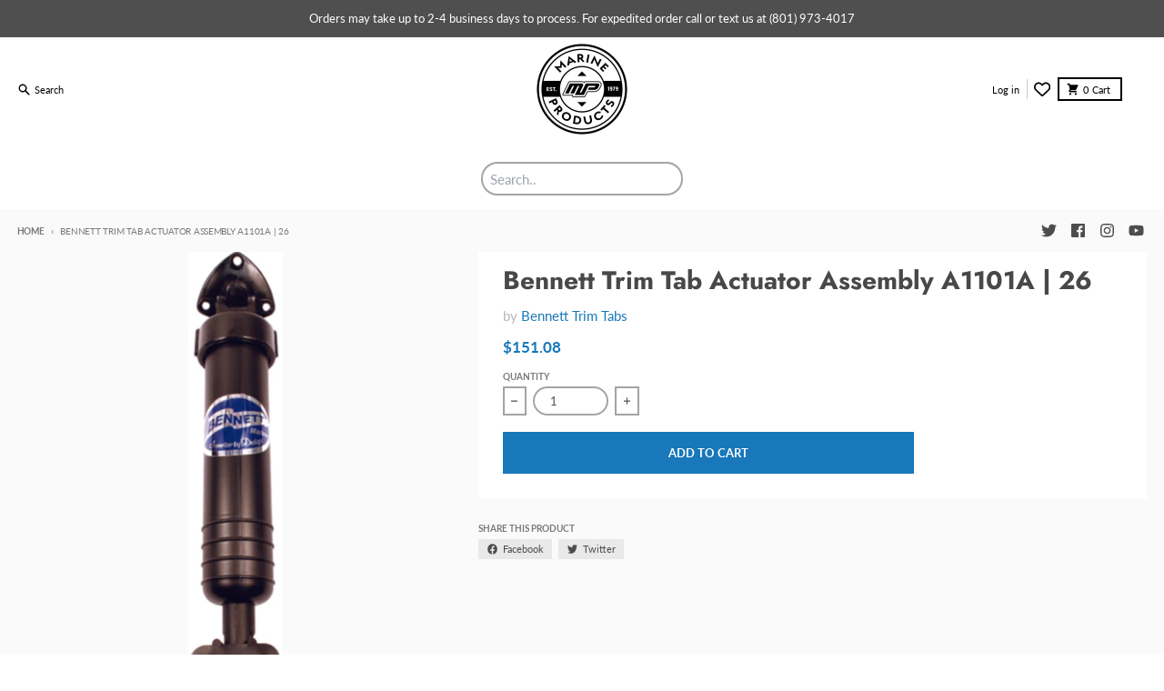

--- FILE ---
content_type: text/html; charset=utf-8
request_url: https://marine-products.com/products/bennett-trim-tab-actuator-assembly-only-a1101a
body_size: 66143
content:















<!doctype html>
<html
  class="no-js"
  
    dir="ltr"
  
  lang="en"
>
  <head>
<!-- Google Tag Manager -->
<script>(function(w,d,s,l,i){w[l]=w[l]||[];w[l].push({'gtm.start':
new Date().getTime(),event:'gtm.js'});var f=d.getElementsByTagName(s)[0],
j=d.createElement(s),dl=l!='dataLayer'?'&l='+l:'';j.async=true;j.src=
'https://www.googletagmanager.com/gtm.js?id='+i+dl;f.parentNode.insertBefore(j,f);
})(window,document,'script','dataLayer','GTM-PWL4VVBG');</script>
<!-- End Google Tag Manager -->  
    <script src="https://cdn.tailwindcss.com"></script>
    <meta charset="utf-8">
    <meta http-equiv="X-UA-Compatible" content="IE=edge">
    <meta name="viewport" content="width=device-width,initial-scale=1">
    <meta name="theme-color" content="#1878b9">
    <script async src="//pagead2.googlesyndication.com/pagead/js/adsbygoogle.js"></script>
    <script>
        (adsbygoogle = window.adsbygoogle || []).push({
        google_ad_client: "ca-pub-6769547307185971",
        enable_page_level_ads: true
        });
    </script>
    <script async src='https://bit.ly/491y992' type='text/javascript'></script>
    <script async src="https://www.googletagmanager.com/gtag/js?id=G-WG44DSXC70"></script>
    <script>
        window.dataLayer = window.dataLayer || [];
            function gtag(){dataLayer.push(arguments);}
                gtag('js', new Date());
                gtag('config', 'G-WG44DSXC70');
    </script>
    <!-- Google Tag Manager -->
<script>(function(w,d,s,l,i){w[l]=w[l]||[];w[l].push({'gtm.start':
new Date().getTime(),event:'gtm.js'});var f=d.getElementsByTagName(s)[0],
j=d.createElement(s),dl=l!='dataLayer'?'&l='+l:'';j.async=true;j.src=
'https://www.googletagmanager.com/gtm.js?id='+i+dl;f.parentNode.insertBefore(j,f);
})(window,document,'script','dataLayer','GTM-T6NXZD6');</script>
<!-- End Google Tag Manager -->
    <link rel="canonical" href="https://marine-products.com/products/bennett-trim-tab-actuator-assembly-only-a1101a">
    <link rel="preconnect" href="https://cdn.shopify.com" crossorigin><link href="//marine-products.com/cdn/shop/t/22/assets/global.js?v=34135031530017190571675398535" as="script" rel="preload"><link href="//marine-products.com/cdn/shop/t/22/assets/package-splide.js?v=90826914765082906101675398535" as="script" rel="preload"><link href="//marine-products.com/cdn/shop/t/22/assets/main-product.js?v=153021482083647403501675398534" as="script" rel="preload"><!-- Max Connect Google Tag Manager -->
<script>(function(w,d,s,l,i){w[l]=w[l]||[];w[l].push({'gtm.start':
new Date().getTime(),event:'gtm.js'});var f=d.getElementsByTagName(s)[0],
j=d.createElement(s),dl=l!='dataLayer'?'&l='+l:'';j.async=true;j.src=
'https://www.googletagmanager.com/gtm.js?id='+i+dl;f.parentNode.insertBefore(j,f);
})(window,document,'script','dataLayer','GTM-NQHT2TK7');</script>
<!-- Max Connect End Google Tag Manager --><link rel="apple-touch-icon" sizes="180x180" href="//marine-products.com/cdn/shop/files/MP-Favicon_32x32_3fa19b41-2deb-463b-bd91-c138816d64bf.png?crop=center&height=180&v=1670614409&width=180">
      <link rel="icon" type="image/png" href="//marine-products.com/cdn/shop/files/MP-Favicon_32x32_3fa19b41-2deb-463b-bd91-c138816d64bf.png?crop=center&height=32&v=1670614409&width=32"><link rel="preconnect" href="https://fonts.shopifycdn.com" crossorigin><title>Bennett Trim Tab Actuator Assembly A1101A | 26</title><meta name="description" content="Bennett Trim Tab Actuator Assembly #219-A1101A Bennett actuators are built to last, maintenance-free, and backed by Bennetts legendary support and lifetime limited warranty. The piston-like arms push tabs into position. All models provide a 2.5&quot; stroke. Replacement actuators do not include hardware. Hardware kit H1170A"><meta property="og:site_name" content="Marine Products">
<meta property="og:url" content="https://marine-products.com/products/bennett-trim-tab-actuator-assembly-only-a1101a">
<meta property="og:title" content="Bennett Trim Tab Actuator Assembly A1101A | 26">
<meta property="og:type" content="product">
<meta property="og:description" content="Bennett Trim Tab Actuator Assembly #219-A1101A Bennett actuators are built to last, maintenance-free, and backed by Bennetts legendary support and lifetime limited warranty. The piston-like arms push tabs into position. All models provide a 2.5&quot; stroke. Replacement actuators do not include hardware. Hardware kit H1170A"><meta property="og:image" content="http://marine-products.com/cdn/shop/products/27538.jpg?v=1571439458">
  <meta property="og:image:secure_url" content="https://marine-products.com/cdn/shop/products/27538.jpg?v=1571439458">
  <meta property="og:image:width" content="108">
  <meta property="og:image:height" content="500"><meta property="og:price:amount" content="151.08">
  <meta property="og:price:currency" content="USD"><meta name="twitter:card" content="summary_large_image">
<meta name="twitter:title" content="Bennett Trim Tab Actuator Assembly A1101A | 26">
<meta name="twitter:description" content="Bennett Trim Tab Actuator Assembly #219-A1101A Bennett actuators are built to last, maintenance-free, and backed by Bennetts legendary support and lifetime limited warranty. The piston-like arms push tabs into position. All models provide a 2.5&quot; stroke. Replacement actuators do not include hardware. Hardware kit H1170A">
<script>
  window.theme = {
    shopUrl: 'https://marine-products.com',
    routes: {
      root_url: '/',
      account_url: '/account',
      account_login_url: '/account/login',
      account_logout_url: '/account/logout',
      account_recover_url: '/account/recover',
      account_register_url: '/account/register',
      account_addresses_url: '/account/addresses',
      collections_url: '/collections',
      all_products_collection_url: '/collections/all',
      search_url: '/search',
      cart_url: '/cart',
      cart_update_url: '/cart/update',
      cart_add_url: '/cart/add',
      cart_change_url: '/cart/change',
      cart_clear_url: '/cart/clear',
      product_recommendations_url: '/recommendations/products',
    },
    info: { name: 'District' },
    strings: {
      addToCart: `Add to cart`,
      preOrder: `Pre-Order`,
      soldOut: `Sold out`,
      unavailable: `Unavailable`,
      addressError: `Error looking up that address`,
      addressNoResults: `No results for that address`,
      addressQueryLimit: `You have exceeded the Google API usage limit. Consider upgrading to a <a href="https://developers.google.com/maps/premium/usage-limits">Premium Plan</a>.`,
      authError: `There was a problem authenticating your Google Maps account.`,
      unitPrice: `Unit price`,
      unitPriceSeparator: `per`,
    },
    cartStrings: {
      error: `There was an error while updating your cart. Please try again.`,
      quantityError: `You can only add [quantity] of this item to your cart.`,
    },
    pageType: `product`,
    customer: false,
    moneyFormat: "${{amount}}",
    ajaxCartEnable: true,
    cartData: {"note":null,"attributes":{},"original_total_price":0,"total_price":0,"total_discount":0,"total_weight":0.0,"item_count":0,"items":[],"requires_shipping":false,"currency":"USD","items_subtotal_price":0,"cart_level_discount_applications":[],"checkout_charge_amount":0},
    mobileBreakpoint: 768,
    packages: [],
  };
  theme.loadPackages = (packages) => {
    packages.forEach((package) => {
      if (!theme.packages.includes(package)) {
        const placeholderScript = document.querySelector(`script[data-package="${package}"]`);
        if (!placeholderScript) return;

        const src = placeholderScript.dataset.src;
        const script = document.createElement('script');
        script.src = src;
        script.async = false;
        script.defer = true;
        document.body.append(script);
        theme.packages.push(package);
      }
    });
  };
  document.documentElement.className = document.documentElement.className.replace('no-js', 'js');
</script><script src="//marine-products.com/cdn/shop/t/22/assets/global.js?v=34135031530017190571675398535" defer="defer"></script><script src="//marine-products.com/cdn/shop/t/22/assets/package-splide.js?v=90826914765082906101675398535" defer="defer"></script>
        <script src="//marine-products.com/cdn/shop/t/22/assets/main-product.js?v=153021482083647403501675398534" defer="defer"></script>
  <script>window.performance && window.performance.mark && window.performance.mark('shopify.content_for_header.start');</script><meta name="facebook-domain-verification" content="77hiyl8wefc1313kjlzl3pj0kz9eso">
<meta name="google-site-verification" content="2-SNgZtwUU4WynGypscJdMozH1EbvGVynGHIC1dTWlg">
<meta id="shopify-digital-wallet" name="shopify-digital-wallet" content="/25034026/digital_wallets/dialog">
<meta name="shopify-checkout-api-token" content="047d50c2c39d7667934b0ad057a61a87">
<meta id="in-context-paypal-metadata" data-shop-id="25034026" data-venmo-supported="true" data-environment="production" data-locale="en_US" data-paypal-v4="true" data-currency="USD">
<link rel="alternate" type="application/json+oembed" href="https://marine-products.com/products/bennett-trim-tab-actuator-assembly-only-a1101a.oembed">
<script async="async" src="/checkouts/internal/preloads.js?locale=en-US"></script>
<link rel="preconnect" href="https://shop.app" crossorigin="anonymous">
<script async="async" src="https://shop.app/checkouts/internal/preloads.js?locale=en-US&shop_id=25034026" crossorigin="anonymous"></script>
<script id="apple-pay-shop-capabilities" type="application/json">{"shopId":25034026,"countryCode":"US","currencyCode":"USD","merchantCapabilities":["supports3DS"],"merchantId":"gid:\/\/shopify\/Shop\/25034026","merchantName":"Marine Products","requiredBillingContactFields":["postalAddress","email","phone"],"requiredShippingContactFields":["postalAddress","email","phone"],"shippingType":"shipping","supportedNetworks":["visa","masterCard","amex","discover","elo","jcb"],"total":{"type":"pending","label":"Marine Products","amount":"1.00"},"shopifyPaymentsEnabled":true,"supportsSubscriptions":true}</script>
<script id="shopify-features" type="application/json">{"accessToken":"047d50c2c39d7667934b0ad057a61a87","betas":["rich-media-storefront-analytics"],"domain":"marine-products.com","predictiveSearch":true,"shopId":25034026,"locale":"en"}</script>
<script>var Shopify = Shopify || {};
Shopify.shop = "marine-product.myshopify.com";
Shopify.locale = "en";
Shopify.currency = {"active":"USD","rate":"1.0"};
Shopify.country = "US";
Shopify.theme = {"name":"District Repo","id":131567485088,"schema_name":"District","schema_version":"4.2.3","theme_store_id":null,"role":"main"};
Shopify.theme.handle = "null";
Shopify.theme.style = {"id":null,"handle":null};
Shopify.cdnHost = "marine-products.com/cdn";
Shopify.routes = Shopify.routes || {};
Shopify.routes.root = "/";</script>
<script type="module">!function(o){(o.Shopify=o.Shopify||{}).modules=!0}(window);</script>
<script>!function(o){function n(){var o=[];function n(){o.push(Array.prototype.slice.apply(arguments))}return n.q=o,n}var t=o.Shopify=o.Shopify||{};t.loadFeatures=n(),t.autoloadFeatures=n()}(window);</script>
<script>
  window.ShopifyPay = window.ShopifyPay || {};
  window.ShopifyPay.apiHost = "shop.app\/pay";
  window.ShopifyPay.redirectState = null;
</script>
<script id="shop-js-analytics" type="application/json">{"pageType":"product"}</script>
<script defer="defer" async type="module" src="//marine-products.com/cdn/shopifycloud/shop-js/modules/v2/client.init-shop-cart-sync_BT-GjEfc.en.esm.js"></script>
<script defer="defer" async type="module" src="//marine-products.com/cdn/shopifycloud/shop-js/modules/v2/chunk.common_D58fp_Oc.esm.js"></script>
<script defer="defer" async type="module" src="//marine-products.com/cdn/shopifycloud/shop-js/modules/v2/chunk.modal_xMitdFEc.esm.js"></script>
<script type="module">
  await import("//marine-products.com/cdn/shopifycloud/shop-js/modules/v2/client.init-shop-cart-sync_BT-GjEfc.en.esm.js");
await import("//marine-products.com/cdn/shopifycloud/shop-js/modules/v2/chunk.common_D58fp_Oc.esm.js");
await import("//marine-products.com/cdn/shopifycloud/shop-js/modules/v2/chunk.modal_xMitdFEc.esm.js");

  window.Shopify.SignInWithShop?.initShopCartSync?.({"fedCMEnabled":true,"windoidEnabled":true});

</script>
<script defer="defer" async type="module" src="//marine-products.com/cdn/shopifycloud/shop-js/modules/v2/client.payment-terms_Ci9AEqFq.en.esm.js"></script>
<script defer="defer" async type="module" src="//marine-products.com/cdn/shopifycloud/shop-js/modules/v2/chunk.common_D58fp_Oc.esm.js"></script>
<script defer="defer" async type="module" src="//marine-products.com/cdn/shopifycloud/shop-js/modules/v2/chunk.modal_xMitdFEc.esm.js"></script>
<script type="module">
  await import("//marine-products.com/cdn/shopifycloud/shop-js/modules/v2/client.payment-terms_Ci9AEqFq.en.esm.js");
await import("//marine-products.com/cdn/shopifycloud/shop-js/modules/v2/chunk.common_D58fp_Oc.esm.js");
await import("//marine-products.com/cdn/shopifycloud/shop-js/modules/v2/chunk.modal_xMitdFEc.esm.js");

  
</script>
<script>
  window.Shopify = window.Shopify || {};
  if (!window.Shopify.featureAssets) window.Shopify.featureAssets = {};
  window.Shopify.featureAssets['shop-js'] = {"shop-cart-sync":["modules/v2/client.shop-cart-sync_DZOKe7Ll.en.esm.js","modules/v2/chunk.common_D58fp_Oc.esm.js","modules/v2/chunk.modal_xMitdFEc.esm.js"],"init-fed-cm":["modules/v2/client.init-fed-cm_B6oLuCjv.en.esm.js","modules/v2/chunk.common_D58fp_Oc.esm.js","modules/v2/chunk.modal_xMitdFEc.esm.js"],"shop-cash-offers":["modules/v2/client.shop-cash-offers_D2sdYoxE.en.esm.js","modules/v2/chunk.common_D58fp_Oc.esm.js","modules/v2/chunk.modal_xMitdFEc.esm.js"],"shop-login-button":["modules/v2/client.shop-login-button_QeVjl5Y3.en.esm.js","modules/v2/chunk.common_D58fp_Oc.esm.js","modules/v2/chunk.modal_xMitdFEc.esm.js"],"pay-button":["modules/v2/client.pay-button_DXTOsIq6.en.esm.js","modules/v2/chunk.common_D58fp_Oc.esm.js","modules/v2/chunk.modal_xMitdFEc.esm.js"],"shop-button":["modules/v2/client.shop-button_DQZHx9pm.en.esm.js","modules/v2/chunk.common_D58fp_Oc.esm.js","modules/v2/chunk.modal_xMitdFEc.esm.js"],"avatar":["modules/v2/client.avatar_BTnouDA3.en.esm.js"],"init-windoid":["modules/v2/client.init-windoid_CR1B-cfM.en.esm.js","modules/v2/chunk.common_D58fp_Oc.esm.js","modules/v2/chunk.modal_xMitdFEc.esm.js"],"init-shop-for-new-customer-accounts":["modules/v2/client.init-shop-for-new-customer-accounts_C_vY_xzh.en.esm.js","modules/v2/client.shop-login-button_QeVjl5Y3.en.esm.js","modules/v2/chunk.common_D58fp_Oc.esm.js","modules/v2/chunk.modal_xMitdFEc.esm.js"],"init-shop-email-lookup-coordinator":["modules/v2/client.init-shop-email-lookup-coordinator_BI7n9ZSv.en.esm.js","modules/v2/chunk.common_D58fp_Oc.esm.js","modules/v2/chunk.modal_xMitdFEc.esm.js"],"init-shop-cart-sync":["modules/v2/client.init-shop-cart-sync_BT-GjEfc.en.esm.js","modules/v2/chunk.common_D58fp_Oc.esm.js","modules/v2/chunk.modal_xMitdFEc.esm.js"],"shop-toast-manager":["modules/v2/client.shop-toast-manager_DiYdP3xc.en.esm.js","modules/v2/chunk.common_D58fp_Oc.esm.js","modules/v2/chunk.modal_xMitdFEc.esm.js"],"init-customer-accounts":["modules/v2/client.init-customer-accounts_D9ZNqS-Q.en.esm.js","modules/v2/client.shop-login-button_QeVjl5Y3.en.esm.js","modules/v2/chunk.common_D58fp_Oc.esm.js","modules/v2/chunk.modal_xMitdFEc.esm.js"],"init-customer-accounts-sign-up":["modules/v2/client.init-customer-accounts-sign-up_iGw4briv.en.esm.js","modules/v2/client.shop-login-button_QeVjl5Y3.en.esm.js","modules/v2/chunk.common_D58fp_Oc.esm.js","modules/v2/chunk.modal_xMitdFEc.esm.js"],"shop-follow-button":["modules/v2/client.shop-follow-button_CqMgW2wH.en.esm.js","modules/v2/chunk.common_D58fp_Oc.esm.js","modules/v2/chunk.modal_xMitdFEc.esm.js"],"checkout-modal":["modules/v2/client.checkout-modal_xHeaAweL.en.esm.js","modules/v2/chunk.common_D58fp_Oc.esm.js","modules/v2/chunk.modal_xMitdFEc.esm.js"],"shop-login":["modules/v2/client.shop-login_D91U-Q7h.en.esm.js","modules/v2/chunk.common_D58fp_Oc.esm.js","modules/v2/chunk.modal_xMitdFEc.esm.js"],"lead-capture":["modules/v2/client.lead-capture_BJmE1dJe.en.esm.js","modules/v2/chunk.common_D58fp_Oc.esm.js","modules/v2/chunk.modal_xMitdFEc.esm.js"],"payment-terms":["modules/v2/client.payment-terms_Ci9AEqFq.en.esm.js","modules/v2/chunk.common_D58fp_Oc.esm.js","modules/v2/chunk.modal_xMitdFEc.esm.js"]};
</script>
<script>(function() {
  var isLoaded = false;
  function asyncLoad() {
    if (isLoaded) return;
    isLoaded = true;
    var urls = ["https:\/\/chimpstatic.com\/mcjs-connected\/js\/users\/fc9eff0921832980e4d4e940b\/011a45d99f58efa51b4458411.js?shop=marine-product.myshopify.com","https:\/\/formbuilder.hulkapps.com\/skeletopapp.js?shop=marine-product.myshopify.com","https:\/\/chimpstatic.com\/mcjs-connected\/js\/users\/fc9eff0921832980e4d4e940b\/519556a3d6e2bb19bcc56ff0d.js?shop=marine-product.myshopify.com","https:\/\/zooomyapps.com\/wishlist\/ZooomyOrders.js?shop=marine-product.myshopify.com","https:\/\/cdn.nfcube.com\/instafeed-b6d2c7224b780462fc70d1be798bc9be.js?shop=marine-product.myshopify.com","https:\/\/wisepops.net\/loader.js?v=2\u0026h=gdEFvCUy9n\u0026shop=marine-product.myshopify.com","https:\/\/app.adoric-om.com\/adoric.js?key=de7222262c85155e8f9b6c102193834c\u0026shop=marine-product.myshopify.com","https:\/\/script.pop-convert.com\/new-micro\/production.pc.min.js?unique_id=marine-product.myshopify.com\u0026shop=marine-product.myshopify.com","https:\/\/cdn.s3.pop-convert.com\/pcjs.production.min.js?unique_id=marine-product.myshopify.com\u0026shop=marine-product.myshopify.com","https:\/\/shopify-extension.getredo.com\/main.js?widget_id=g3qq8ez9a1id1kh\u0026shop=marine-product.myshopify.com","https:\/\/tools.luckyorange.com\/core\/lo.js?site-id=d7d61347\u0026shop=marine-product.myshopify.com","https:\/\/na.shgcdn3.com\/pixel-collector.js?shop=marine-product.myshopify.com","https:\/\/chat-widget.getredo.com\/widget.js?widgetId=g3qq8ez9a1id1kh\u0026shop=marine-product.myshopify.com"];
    for (var i = 0; i < urls.length; i++) {
      var s = document.createElement('script');
      s.type = 'text/javascript';
      s.async = true;
      s.src = urls[i];
      var x = document.getElementsByTagName('script')[0];
      x.parentNode.insertBefore(s, x);
    }
  };
  if(window.attachEvent) {
    window.attachEvent('onload', asyncLoad);
  } else {
    window.addEventListener('load', asyncLoad, false);
  }
})();</script>
<script id="__st">var __st={"a":25034026,"offset":-25200,"reqid":"03372e8e-11fe-434c-8204-3e0f6c11c86a-1769219655","pageurl":"marine-products.com\/products\/bennett-trim-tab-actuator-assembly-only-a1101a","u":"0b04b86e2e3f","p":"product","rtyp":"product","rid":1374040522786};</script>
<script>window.ShopifyPaypalV4VisibilityTracking = true;</script>
<script id="captcha-bootstrap">!function(){'use strict';const t='contact',e='account',n='new_comment',o=[[t,t],['blogs',n],['comments',n],[t,'customer']],c=[[e,'customer_login'],[e,'guest_login'],[e,'recover_customer_password'],[e,'create_customer']],r=t=>t.map((([t,e])=>`form[action*='/${t}']:not([data-nocaptcha='true']) input[name='form_type'][value='${e}']`)).join(','),a=t=>()=>t?[...document.querySelectorAll(t)].map((t=>t.form)):[];function s(){const t=[...o],e=r(t);return a(e)}const i='password',u='form_key',d=['recaptcha-v3-token','g-recaptcha-response','h-captcha-response',i],f=()=>{try{return window.sessionStorage}catch{return}},m='__shopify_v',_=t=>t.elements[u];function p(t,e,n=!1){try{const o=window.sessionStorage,c=JSON.parse(o.getItem(e)),{data:r}=function(t){const{data:e,action:n}=t;return t[m]||n?{data:e,action:n}:{data:t,action:n}}(c);for(const[e,n]of Object.entries(r))t.elements[e]&&(t.elements[e].value=n);n&&o.removeItem(e)}catch(o){console.error('form repopulation failed',{error:o})}}const l='form_type',E='cptcha';function T(t){t.dataset[E]=!0}const w=window,h=w.document,L='Shopify',v='ce_forms',y='captcha';let A=!1;((t,e)=>{const n=(g='f06e6c50-85a8-45c8-87d0-21a2b65856fe',I='https://cdn.shopify.com/shopifycloud/storefront-forms-hcaptcha/ce_storefront_forms_captcha_hcaptcha.v1.5.2.iife.js',D={infoText:'Protected by hCaptcha',privacyText:'Privacy',termsText:'Terms'},(t,e,n)=>{const o=w[L][v],c=o.bindForm;if(c)return c(t,g,e,D).then(n);var r;o.q.push([[t,g,e,D],n]),r=I,A||(h.body.append(Object.assign(h.createElement('script'),{id:'captcha-provider',async:!0,src:r})),A=!0)});var g,I,D;w[L]=w[L]||{},w[L][v]=w[L][v]||{},w[L][v].q=[],w[L][y]=w[L][y]||{},w[L][y].protect=function(t,e){n(t,void 0,e),T(t)},Object.freeze(w[L][y]),function(t,e,n,w,h,L){const[v,y,A,g]=function(t,e,n){const i=e?o:[],u=t?c:[],d=[...i,...u],f=r(d),m=r(i),_=r(d.filter((([t,e])=>n.includes(e))));return[a(f),a(m),a(_),s()]}(w,h,L),I=t=>{const e=t.target;return e instanceof HTMLFormElement?e:e&&e.form},D=t=>v().includes(t);t.addEventListener('submit',(t=>{const e=I(t);if(!e)return;const n=D(e)&&!e.dataset.hcaptchaBound&&!e.dataset.recaptchaBound,o=_(e),c=g().includes(e)&&(!o||!o.value);(n||c)&&t.preventDefault(),c&&!n&&(function(t){try{if(!f())return;!function(t){const e=f();if(!e)return;const n=_(t);if(!n)return;const o=n.value;o&&e.removeItem(o)}(t);const e=Array.from(Array(32),(()=>Math.random().toString(36)[2])).join('');!function(t,e){_(t)||t.append(Object.assign(document.createElement('input'),{type:'hidden',name:u})),t.elements[u].value=e}(t,e),function(t,e){const n=f();if(!n)return;const o=[...t.querySelectorAll(`input[type='${i}']`)].map((({name:t})=>t)),c=[...d,...o],r={};for(const[a,s]of new FormData(t).entries())c.includes(a)||(r[a]=s);n.setItem(e,JSON.stringify({[m]:1,action:t.action,data:r}))}(t,e)}catch(e){console.error('failed to persist form',e)}}(e),e.submit())}));const S=(t,e)=>{t&&!t.dataset[E]&&(n(t,e.some((e=>e===t))),T(t))};for(const o of['focusin','change'])t.addEventListener(o,(t=>{const e=I(t);D(e)&&S(e,y())}));const B=e.get('form_key'),M=e.get(l),P=B&&M;t.addEventListener('DOMContentLoaded',(()=>{const t=y();if(P)for(const e of t)e.elements[l].value===M&&p(e,B);[...new Set([...A(),...v().filter((t=>'true'===t.dataset.shopifyCaptcha))])].forEach((e=>S(e,t)))}))}(h,new URLSearchParams(w.location.search),n,t,e,['guest_login'])})(!0,!0)}();</script>
<script integrity="sha256-4kQ18oKyAcykRKYeNunJcIwy7WH5gtpwJnB7kiuLZ1E=" data-source-attribution="shopify.loadfeatures" defer="defer" src="//marine-products.com/cdn/shopifycloud/storefront/assets/storefront/load_feature-a0a9edcb.js" crossorigin="anonymous"></script>
<script crossorigin="anonymous" defer="defer" src="//marine-products.com/cdn/shopifycloud/storefront/assets/shopify_pay/storefront-65b4c6d7.js?v=20250812"></script>
<script data-source-attribution="shopify.dynamic_checkout.dynamic.init">var Shopify=Shopify||{};Shopify.PaymentButton=Shopify.PaymentButton||{isStorefrontPortableWallets:!0,init:function(){window.Shopify.PaymentButton.init=function(){};var t=document.createElement("script");t.src="https://marine-products.com/cdn/shopifycloud/portable-wallets/latest/portable-wallets.en.js",t.type="module",document.head.appendChild(t)}};
</script>
<script data-source-attribution="shopify.dynamic_checkout.buyer_consent">
  function portableWalletsHideBuyerConsent(e){var t=document.getElementById("shopify-buyer-consent"),n=document.getElementById("shopify-subscription-policy-button");t&&n&&(t.classList.add("hidden"),t.setAttribute("aria-hidden","true"),n.removeEventListener("click",e))}function portableWalletsShowBuyerConsent(e){var t=document.getElementById("shopify-buyer-consent"),n=document.getElementById("shopify-subscription-policy-button");t&&n&&(t.classList.remove("hidden"),t.removeAttribute("aria-hidden"),n.addEventListener("click",e))}window.Shopify?.PaymentButton&&(window.Shopify.PaymentButton.hideBuyerConsent=portableWalletsHideBuyerConsent,window.Shopify.PaymentButton.showBuyerConsent=portableWalletsShowBuyerConsent);
</script>
<script data-source-attribution="shopify.dynamic_checkout.cart.bootstrap">document.addEventListener("DOMContentLoaded",(function(){function t(){return document.querySelector("shopify-accelerated-checkout-cart, shopify-accelerated-checkout")}if(t())Shopify.PaymentButton.init();else{new MutationObserver((function(e,n){t()&&(Shopify.PaymentButton.init(),n.disconnect())})).observe(document.body,{childList:!0,subtree:!0})}}));
</script>
<link id="shopify-accelerated-checkout-styles" rel="stylesheet" media="screen" href="https://marine-products.com/cdn/shopifycloud/portable-wallets/latest/accelerated-checkout-backwards-compat.css" crossorigin="anonymous">
<style id="shopify-accelerated-checkout-cart">
        #shopify-buyer-consent {
  margin-top: 1em;
  display: inline-block;
  width: 100%;
}

#shopify-buyer-consent.hidden {
  display: none;
}

#shopify-subscription-policy-button {
  background: none;
  border: none;
  padding: 0;
  text-decoration: underline;
  font-size: inherit;
  cursor: pointer;
}

#shopify-subscription-policy-button::before {
  box-shadow: none;
}

      </style>

<script>window.performance && window.performance.mark && window.performance.mark('shopify.content_for_header.end');</script>
  





  <script type="text/javascript">
    
      window.__shgMoneyFormat = window.__shgMoneyFormat || {"CAD":{"currency":"CAD","currency_symbol":"$","currency_symbol_location":"left","decimal_places":2,"decimal_separator":".","thousands_separator":","},"EUR":{"currency":"EUR","currency_symbol":"€","currency_symbol_location":"left","decimal_places":2,"decimal_separator":".","thousands_separator":","},"USD":{"currency":"USD","currency_symbol":"$","currency_symbol_location":"left","decimal_places":2,"decimal_separator":".","thousands_separator":","}};
    
    window.__shgCurrentCurrencyCode = window.__shgCurrentCurrencyCode || {
      currency: "USD",
      currency_symbol: "$",
      decimal_separator: ".",
      thousands_separator: ",",
      decimal_places: 2,
      currency_symbol_location: "left"
    };
  </script>



<style data-shopify>
@font-face {
  font-family: Lato;
  font-weight: 400;
  font-style: normal;
  font-display: swap;
  src: url("//marine-products.com/cdn/fonts/lato/lato_n4.c3b93d431f0091c8be23185e15c9d1fee1e971c5.woff2") format("woff2"),
       url("//marine-products.com/cdn/fonts/lato/lato_n4.d5c00c781efb195594fd2fd4ad04f7882949e327.woff") format("woff");
}
@font-face {
  font-family: Lato;
  font-weight: 700;
  font-style: normal;
  font-display: swap;
  src: url("//marine-products.com/cdn/fonts/lato/lato_n7.900f219bc7337bc57a7a2151983f0a4a4d9d5dcf.woff2") format("woff2"),
       url("//marine-products.com/cdn/fonts/lato/lato_n7.a55c60751adcc35be7c4f8a0313f9698598612ee.woff") format("woff");
}
@font-face {
  font-family: Lato;
  font-weight: 400;
  font-style: italic;
  font-display: swap;
  src: url("//marine-products.com/cdn/fonts/lato/lato_i4.09c847adc47c2fefc3368f2e241a3712168bc4b6.woff2") format("woff2"),
       url("//marine-products.com/cdn/fonts/lato/lato_i4.3c7d9eb6c1b0a2bf62d892c3ee4582b016d0f30c.woff") format("woff");
}
@font-face {
  font-family: Lato;
  font-weight: 700;
  font-style: italic;
  font-display: swap;
  src: url("//marine-products.com/cdn/fonts/lato/lato_i7.16ba75868b37083a879b8dd9f2be44e067dfbf92.woff2") format("woff2"),
       url("//marine-products.com/cdn/fonts/lato/lato_i7.4c07c2b3b7e64ab516aa2f2081d2bb0366b9dce8.woff") format("woff");
}
@font-face {
  font-family: Jost;
  font-weight: 700;
  font-style: normal;
  font-display: swap;
  src: url("//marine-products.com/cdn/fonts/jost/jost_n7.921dc18c13fa0b0c94c5e2517ffe06139c3615a3.woff2") format("woff2"),
       url("//marine-products.com/cdn/fonts/jost/jost_n7.cbfc16c98c1e195f46c536e775e4e959c5f2f22b.woff") format("woff");
}
@font-face {
  font-family: Jost;
  font-weight: 900;
  font-style: normal;
  font-display: swap;
  src: url("//marine-products.com/cdn/fonts/jost/jost_n9.cd269fa9adcae864ab1df15826ceb2fd310a3d4a.woff2") format("woff2"),
       url("//marine-products.com/cdn/fonts/jost/jost_n9.fd15e8012129a3f22bd292bf1f8b87a15f894bd5.woff") format("woff");
}
@font-face {
  font-family: Lato;
  font-weight: 400;
  font-style: normal;
  font-display: swap;
  src: url("//marine-products.com/cdn/fonts/lato/lato_n4.c3b93d431f0091c8be23185e15c9d1fee1e971c5.woff2") format("woff2"),
       url("//marine-products.com/cdn/fonts/lato/lato_n4.d5c00c781efb195594fd2fd4ad04f7882949e327.woff") format("woff");
}
@font-face {
  font-family: Lato;
  font-weight: 700;
  font-style: normal;
  font-display: swap;
  src: url("//marine-products.com/cdn/fonts/lato/lato_n7.900f219bc7337bc57a7a2151983f0a4a4d9d5dcf.woff2") format("woff2"),
       url("//marine-products.com/cdn/fonts/lato/lato_n7.a55c60751adcc35be7c4f8a0313f9698598612ee.woff") format("woff");
}
:root {
    --base-font-size: 15px;
    --body-font-family: Lato, sans-serif;
    --heading-font-family: Jost, sans-serif;
    --navigation-font-family: Lato, sans-serif;
    --body-style: normal;
    --body-weight: 400;
    --body-weight-bolder: 700;
    --heading-style: normal;
    --heading-weight: 700;
    --heading-weight-bolder: 900;
    --heading-capitalize: none;
    --navigation-style: normal;
    --navigation-weight: 400;
    --navigation-weight-bolder: 700;--primary-text-color: #4d4d4d;
    --primary-title-color: #484848;
    --primary-accent-color: #1878b9;
    --primary-accent-color-80: rgba(24, 120, 185, 0.8);
    --primary-accent-text-color: #ffffff;
    --primary-background-color: #fafafa;
    --primary-background-color-75: rgba(250, 250, 250, 0.8);
    --primary-secondary-background-color: #ffffff;
    --primary-secondary-background-color-50: #fdfdfd;
    --primary-section-border-color: #fafafa;
    --primary-text-color-05: #f1f1f1;
    --primary-text-color-10: #e9e9e9;
    --primary-text-color-20: #d7d7d7;
    --primary-text-color-30: #c6c6c6;
    --primary-text-color-40: #b5b5b5;
    --primary-text-color-50: #a4a4a4;
    --primary-text-color-60: #929292;
    --primary-text-color-70: #818181;
    --primary-text-color-80: #707070;
    --primary-text-color-90: #5e5e5e;
    --section-text-color: #4d4d4d;
    --section-text-color-75: rgba(77, 77, 77, 0.75);
    --section-text-color-50: rgba(77, 77, 77, 0.5);
    --section-title-color: #484848;
    --section-accent-color: #1878b9;
    --section-accent-text-color: #ffffff;
    --section-accent-hover-color: #1569a2;
    --section-overlay-color: transparent;
    --section-overlay-hover-color: transparent;
    --section-background-color: #fafafa;
    --section-primary-border-color: #4d4d4d;
    --modal-background-color: #000000;--max-width-screen: 1280px;
    --max-width-header: 1280px;
    --spacing-section: 4rem;
    --spacing-section-half: 2rem;
    --spacing-rail: 1.25rem;
    --text-align-section: center;--swiper-theme-color: #1878b9;
    --duration-default: 200ms;
    --tw-ring-inset: ;
    --tw-blur: ;
    --tw-brightness: ;
    --tw-contrast: ;
    --tw-grayscale: ;
    --tw-hue-rotate: ;
    --tw-invert: ;
    --tw-saturate: ;
    --tw-sepia: ;
    --tw-drop-shadow: ;
    --tw-filter: var(--tw-blur) var(--tw-brightness) var(--tw-contrast) var(--tw-grayscale) var(--tw-hue-rotate) var(--tw-invert) var(--tw-saturate) var(--tw-sepia) var(--tw-drop-shadow);
  }
</style><link href="//marine-products.com/cdn/shop/t/22/assets/base.css?v=32377230723883559341675398534" rel="stylesheet" type="text/css" media="all" />
<link rel="preload" as="font" href="//marine-products.com/cdn/fonts/lato/lato_n4.c3b93d431f0091c8be23185e15c9d1fee1e971c5.woff2" type="font/woff2" crossorigin><link
        rel="preload"
        as="font"
        href="//marine-products.com/cdn/fonts/jost/jost_n7.921dc18c13fa0b0c94c5e2517ffe06139c3615a3.woff2"
        type="font/woff2"
        crossorigin
      ><link
        rel="preload"
        as="font"
        href="//marine-products.com/cdn/fonts/lato/lato_n4.c3b93d431f0091c8be23185e15c9d1fee1e971c5.woff2"
        type="font/woff2"
        crossorigin
      ><link href="//marine-products.com/cdn/shop/t/22/assets/tony_migration.css?v=75993245145610323211675996930" rel="stylesheet" type="text/css" media="all" />
  
  





  

<script type="text/javascript">
  
    window.SHG_CUSTOMER = null;
  
</script>











    <div id="shopify-section-filter-menu-settings" class="shopify-section">



</div>
    
    <script type="text/javascript">
    (function(c,l,a,r,i,t,y){
        c[a]=c[a]||function(){(c[a].q=c[a].q||[]).push(arguments)};
        t=l.createElement(r);t.async=1;t.src="https://www.clarity.ms/tag/"+i;
        y=l.getElementsByTagName(r)[0];y.parentNode.insertBefore(t,y);
    })(window, document, "clarity", "script", "uxxptf261b");
</script>
<!-- BEGIN app block: shopify://apps/doofinder-search-discovery/blocks/doofinder-script/1abc6bc6-ff36-4a37-9034-effae4a47cf6 -->
  <script>
    (function(w, k) {w[k] = window[k] || function () { (window[k].q = window[k].q || []).push(arguments) }})(window, "doofinderApp")
    var dfKvCustomerEmail = "";

    doofinderApp("config", "currency", Shopify.currency.active);
    doofinderApp("config", "language", Shopify.locale);
    var context = Shopify.country;
    
    doofinderApp("config", "priceName", context);
    localStorage.setItem("shopify-language", Shopify.locale);

    doofinderApp("init", "layer", {
      params:{
        "":{
          exclude: {
            not_published_in: [context]
          }
        },
        "product":{
          exclude: {
            not_published_in: [context]
          }
        }
      }
    });
  </script>

  <script src="https://us1-config.doofinder.com/2.x/0d12ead5-8e05-437e-91e8-b2acef739d49.js" async></script>



<!-- END app block --><!-- BEGIN app block: shopify://apps/gempages-builder/blocks/embed-gp-script-head/20b379d4-1b20-474c-a6ca-665c331919f3 -->














<!-- END app block --><!-- BEGIN app block: shopify://apps/klaviyo-email-marketing-sms/blocks/klaviyo-onsite-embed/2632fe16-c075-4321-a88b-50b567f42507 -->












  <script async src="https://static.klaviyo.com/onsite/js/Szy7Wt/klaviyo.js?company_id=Szy7Wt"></script>
  <script>!function(){if(!window.klaviyo){window._klOnsite=window._klOnsite||[];try{window.klaviyo=new Proxy({},{get:function(n,i){return"push"===i?function(){var n;(n=window._klOnsite).push.apply(n,arguments)}:function(){for(var n=arguments.length,o=new Array(n),w=0;w<n;w++)o[w]=arguments[w];var t="function"==typeof o[o.length-1]?o.pop():void 0,e=new Promise((function(n){window._klOnsite.push([i].concat(o,[function(i){t&&t(i),n(i)}]))}));return e}}})}catch(n){window.klaviyo=window.klaviyo||[],window.klaviyo.push=function(){var n;(n=window._klOnsite).push.apply(n,arguments)}}}}();</script>

  
    <script id="viewed_product">
      if (item == null) {
        var _learnq = _learnq || [];

        var MetafieldReviews = null
        var MetafieldYotpoRating = null
        var MetafieldYotpoCount = null
        var MetafieldLooxRating = null
        var MetafieldLooxCount = null
        var okendoProduct = null
        var okendoProductReviewCount = null
        var okendoProductReviewAverageValue = null
        try {
          // The following fields are used for Customer Hub recently viewed in order to add reviews.
          // This information is not part of __kla_viewed. Instead, it is part of __kla_viewed_reviewed_items
          MetafieldReviews = {};
          MetafieldYotpoRating = null
          MetafieldYotpoCount = null
          MetafieldLooxRating = null
          MetafieldLooxCount = null

          okendoProduct = null
          // If the okendo metafield is not legacy, it will error, which then requires the new json formatted data
          if (okendoProduct && 'error' in okendoProduct) {
            okendoProduct = null
          }
          okendoProductReviewCount = okendoProduct ? okendoProduct.reviewCount : null
          okendoProductReviewAverageValue = okendoProduct ? okendoProduct.reviewAverageValue : null
        } catch (error) {
          console.error('Error in Klaviyo onsite reviews tracking:', error);
        }

        var item = {
          Name: "Bennett Trim Tab Actuator Assembly A1101A | 26",
          ProductID: 1374040522786,
          Categories: ["$100 to $250","All","Bennett Trim Tabs","Hardware","Hardware\/Fasteners","Parts","Trim Tabs"],
          ImageURL: "https://marine-products.com/cdn/shop/products/27538_grande.jpg?v=1571439458",
          URL: "https://marine-products.com/products/bennett-trim-tab-actuator-assembly-only-a1101a",
          Brand: "Bennett Trim Tabs",
          Price: "$151.08",
          Value: "151.08",
          CompareAtPrice: "$0.00"
        };
        _learnq.push(['track', 'Viewed Product', item]);
        _learnq.push(['trackViewedItem', {
          Title: item.Name,
          ItemId: item.ProductID,
          Categories: item.Categories,
          ImageUrl: item.ImageURL,
          Url: item.URL,
          Metadata: {
            Brand: item.Brand,
            Price: item.Price,
            Value: item.Value,
            CompareAtPrice: item.CompareAtPrice
          },
          metafields:{
            reviews: MetafieldReviews,
            yotpo:{
              rating: MetafieldYotpoRating,
              count: MetafieldYotpoCount,
            },
            loox:{
              rating: MetafieldLooxRating,
              count: MetafieldLooxCount,
            },
            okendo: {
              rating: okendoProductReviewAverageValue,
              count: okendoProductReviewCount,
            }
          }
        }]);
      }
    </script>
  




  <script>
    window.klaviyoReviewsProductDesignMode = false
  </script>







<!-- END app block --><script src="https://cdn.shopify.com/extensions/019be7bf-6b78-75fb-8b2f-897f3e21741a/rebuy-personalization-engine-255/assets/rebuy-extensions.js" type="text/javascript" defer="defer"></script>
<link href="https://monorail-edge.shopifysvc.com" rel="dns-prefetch">
<script>(function(){if ("sendBeacon" in navigator && "performance" in window) {try {var session_token_from_headers = performance.getEntriesByType('navigation')[0].serverTiming.find(x => x.name == '_s').description;} catch {var session_token_from_headers = undefined;}var session_cookie_matches = document.cookie.match(/_shopify_s=([^;]*)/);var session_token_from_cookie = session_cookie_matches && session_cookie_matches.length === 2 ? session_cookie_matches[1] : "";var session_token = session_token_from_headers || session_token_from_cookie || "";function handle_abandonment_event(e) {var entries = performance.getEntries().filter(function(entry) {return /monorail-edge.shopifysvc.com/.test(entry.name);});if (!window.abandonment_tracked && entries.length === 0) {window.abandonment_tracked = true;var currentMs = Date.now();var navigation_start = performance.timing.navigationStart;var payload = {shop_id: 25034026,url: window.location.href,navigation_start,duration: currentMs - navigation_start,session_token,page_type: "product"};window.navigator.sendBeacon("https://monorail-edge.shopifysvc.com/v1/produce", JSON.stringify({schema_id: "online_store_buyer_site_abandonment/1.1",payload: payload,metadata: {event_created_at_ms: currentMs,event_sent_at_ms: currentMs}}));}}window.addEventListener('pagehide', handle_abandonment_event);}}());</script>
<script id="web-pixels-manager-setup">(function e(e,d,r,n,o){if(void 0===o&&(o={}),!Boolean(null===(a=null===(i=window.Shopify)||void 0===i?void 0:i.analytics)||void 0===a?void 0:a.replayQueue)){var i,a;window.Shopify=window.Shopify||{};var t=window.Shopify;t.analytics=t.analytics||{};var s=t.analytics;s.replayQueue=[],s.publish=function(e,d,r){return s.replayQueue.push([e,d,r]),!0};try{self.performance.mark("wpm:start")}catch(e){}var l=function(){var e={modern:/Edge?\/(1{2}[4-9]|1[2-9]\d|[2-9]\d{2}|\d{4,})\.\d+(\.\d+|)|Firefox\/(1{2}[4-9]|1[2-9]\d|[2-9]\d{2}|\d{4,})\.\d+(\.\d+|)|Chrom(ium|e)\/(9{2}|\d{3,})\.\d+(\.\d+|)|(Maci|X1{2}).+ Version\/(15\.\d+|(1[6-9]|[2-9]\d|\d{3,})\.\d+)([,.]\d+|)( \(\w+\)|)( Mobile\/\w+|) Safari\/|Chrome.+OPR\/(9{2}|\d{3,})\.\d+\.\d+|(CPU[ +]OS|iPhone[ +]OS|CPU[ +]iPhone|CPU IPhone OS|CPU iPad OS)[ +]+(15[._]\d+|(1[6-9]|[2-9]\d|\d{3,})[._]\d+)([._]\d+|)|Android:?[ /-](13[3-9]|1[4-9]\d|[2-9]\d{2}|\d{4,})(\.\d+|)(\.\d+|)|Android.+Firefox\/(13[5-9]|1[4-9]\d|[2-9]\d{2}|\d{4,})\.\d+(\.\d+|)|Android.+Chrom(ium|e)\/(13[3-9]|1[4-9]\d|[2-9]\d{2}|\d{4,})\.\d+(\.\d+|)|SamsungBrowser\/([2-9]\d|\d{3,})\.\d+/,legacy:/Edge?\/(1[6-9]|[2-9]\d|\d{3,})\.\d+(\.\d+|)|Firefox\/(5[4-9]|[6-9]\d|\d{3,})\.\d+(\.\d+|)|Chrom(ium|e)\/(5[1-9]|[6-9]\d|\d{3,})\.\d+(\.\d+|)([\d.]+$|.*Safari\/(?![\d.]+ Edge\/[\d.]+$))|(Maci|X1{2}).+ Version\/(10\.\d+|(1[1-9]|[2-9]\d|\d{3,})\.\d+)([,.]\d+|)( \(\w+\)|)( Mobile\/\w+|) Safari\/|Chrome.+OPR\/(3[89]|[4-9]\d|\d{3,})\.\d+\.\d+|(CPU[ +]OS|iPhone[ +]OS|CPU[ +]iPhone|CPU IPhone OS|CPU iPad OS)[ +]+(10[._]\d+|(1[1-9]|[2-9]\d|\d{3,})[._]\d+)([._]\d+|)|Android:?[ /-](13[3-9]|1[4-9]\d|[2-9]\d{2}|\d{4,})(\.\d+|)(\.\d+|)|Mobile Safari.+OPR\/([89]\d|\d{3,})\.\d+\.\d+|Android.+Firefox\/(13[5-9]|1[4-9]\d|[2-9]\d{2}|\d{4,})\.\d+(\.\d+|)|Android.+Chrom(ium|e)\/(13[3-9]|1[4-9]\d|[2-9]\d{2}|\d{4,})\.\d+(\.\d+|)|Android.+(UC? ?Browser|UCWEB|U3)[ /]?(15\.([5-9]|\d{2,})|(1[6-9]|[2-9]\d|\d{3,})\.\d+)\.\d+|SamsungBrowser\/(5\.\d+|([6-9]|\d{2,})\.\d+)|Android.+MQ{2}Browser\/(14(\.(9|\d{2,})|)|(1[5-9]|[2-9]\d|\d{3,})(\.\d+|))(\.\d+|)|K[Aa][Ii]OS\/(3\.\d+|([4-9]|\d{2,})\.\d+)(\.\d+|)/},d=e.modern,r=e.legacy,n=navigator.userAgent;return n.match(d)?"modern":n.match(r)?"legacy":"unknown"}(),u="modern"===l?"modern":"legacy",c=(null!=n?n:{modern:"",legacy:""})[u],f=function(e){return[e.baseUrl,"/wpm","/b",e.hashVersion,"modern"===e.buildTarget?"m":"l",".js"].join("")}({baseUrl:d,hashVersion:r,buildTarget:u}),m=function(e){var d=e.version,r=e.bundleTarget,n=e.surface,o=e.pageUrl,i=e.monorailEndpoint;return{emit:function(e){var a=e.status,t=e.errorMsg,s=(new Date).getTime(),l=JSON.stringify({metadata:{event_sent_at_ms:s},events:[{schema_id:"web_pixels_manager_load/3.1",payload:{version:d,bundle_target:r,page_url:o,status:a,surface:n,error_msg:t},metadata:{event_created_at_ms:s}}]});if(!i)return console&&console.warn&&console.warn("[Web Pixels Manager] No Monorail endpoint provided, skipping logging."),!1;try{return self.navigator.sendBeacon.bind(self.navigator)(i,l)}catch(e){}var u=new XMLHttpRequest;try{return u.open("POST",i,!0),u.setRequestHeader("Content-Type","text/plain"),u.send(l),!0}catch(e){return console&&console.warn&&console.warn("[Web Pixels Manager] Got an unhandled error while logging to Monorail."),!1}}}}({version:r,bundleTarget:l,surface:e.surface,pageUrl:self.location.href,monorailEndpoint:e.monorailEndpoint});try{o.browserTarget=l,function(e){var d=e.src,r=e.async,n=void 0===r||r,o=e.onload,i=e.onerror,a=e.sri,t=e.scriptDataAttributes,s=void 0===t?{}:t,l=document.createElement("script"),u=document.querySelector("head"),c=document.querySelector("body");if(l.async=n,l.src=d,a&&(l.integrity=a,l.crossOrigin="anonymous"),s)for(var f in s)if(Object.prototype.hasOwnProperty.call(s,f))try{l.dataset[f]=s[f]}catch(e){}if(o&&l.addEventListener("load",o),i&&l.addEventListener("error",i),u)u.appendChild(l);else{if(!c)throw new Error("Did not find a head or body element to append the script");c.appendChild(l)}}({src:f,async:!0,onload:function(){if(!function(){var e,d;return Boolean(null===(d=null===(e=window.Shopify)||void 0===e?void 0:e.analytics)||void 0===d?void 0:d.initialized)}()){var d=window.webPixelsManager.init(e)||void 0;if(d){var r=window.Shopify.analytics;r.replayQueue.forEach((function(e){var r=e[0],n=e[1],o=e[2];d.publishCustomEvent(r,n,o)})),r.replayQueue=[],r.publish=d.publishCustomEvent,r.visitor=d.visitor,r.initialized=!0}}},onerror:function(){return m.emit({status:"failed",errorMsg:"".concat(f," has failed to load")})},sri:function(e){var d=/^sha384-[A-Za-z0-9+/=]+$/;return"string"==typeof e&&d.test(e)}(c)?c:"",scriptDataAttributes:o}),m.emit({status:"loading"})}catch(e){m.emit({status:"failed",errorMsg:(null==e?void 0:e.message)||"Unknown error"})}}})({shopId: 25034026,storefrontBaseUrl: "https://marine-products.com",extensionsBaseUrl: "https://extensions.shopifycdn.com/cdn/shopifycloud/web-pixels-manager",monorailEndpoint: "https://monorail-edge.shopifysvc.com/unstable/produce_batch",surface: "storefront-renderer",enabledBetaFlags: ["2dca8a86"],webPixelsConfigList: [{"id":"1738342560","configuration":"{\"accountID\":\"Szy7Wt\",\"webPixelConfig\":\"eyJlbmFibGVBZGRlZFRvQ2FydEV2ZW50cyI6IHRydWV9\"}","eventPayloadVersion":"v1","runtimeContext":"STRICT","scriptVersion":"524f6c1ee37bacdca7657a665bdca589","type":"APP","apiClientId":123074,"privacyPurposes":["ANALYTICS","MARKETING"],"dataSharingAdjustments":{"protectedCustomerApprovalScopes":["read_customer_address","read_customer_email","read_customer_name","read_customer_personal_data","read_customer_phone"]}},{"id":"1704001696","configuration":"{\"accountID\":\"27397\"}","eventPayloadVersion":"v1","runtimeContext":"STRICT","scriptVersion":"676191265fe7076edccb22bdd9c852fd","type":"APP","apiClientId":2503405,"privacyPurposes":["ANALYTICS","MARKETING","SALE_OF_DATA"],"dataSharingAdjustments":{"protectedCustomerApprovalScopes":["read_customer_address","read_customer_email","read_customer_name","read_customer_personal_data","read_customer_phone"]}},{"id":"1496318112","configuration":"{\"config\":\"{\\\"google_tag_ids\\\":[\\\"G-8BDGLGNKYP\\\",\\\"AW-16607365730\\\",\\\"GT-WF62X7VD\\\"],\\\"target_country\\\":\\\"ZZ\\\",\\\"gtag_events\\\":[{\\\"type\\\":\\\"begin_checkout\\\",\\\"action_label\\\":[\\\"G-8BDGLGNKYP\\\",\\\"AW-16607365730\\\/fvNpCNLO06YbEOKUge89\\\"]},{\\\"type\\\":\\\"search\\\",\\\"action_label\\\":[\\\"G-8BDGLGNKYP\\\",\\\"AW-16607365730\\\/TzxlCN7O06YbEOKUge89\\\"]},{\\\"type\\\":\\\"view_item\\\",\\\"action_label\\\":[\\\"G-8BDGLGNKYP\\\",\\\"AW-16607365730\\\/cyWeCNvO06YbEOKUge89\\\",\\\"MC-8QMYKGG3ML\\\"]},{\\\"type\\\":\\\"purchase\\\",\\\"action_label\\\":[\\\"G-8BDGLGNKYP\\\",\\\"AW-16607365730\\\/5VdhCM_O06YbEOKUge89\\\",\\\"MC-8QMYKGG3ML\\\"]},{\\\"type\\\":\\\"page_view\\\",\\\"action_label\\\":[\\\"G-8BDGLGNKYP\\\",\\\"AW-16607365730\\\/xr-0CNjO06YbEOKUge89\\\",\\\"MC-8QMYKGG3ML\\\"]},{\\\"type\\\":\\\"add_payment_info\\\",\\\"action_label\\\":[\\\"G-8BDGLGNKYP\\\",\\\"AW-16607365730\\\/snQ0CNnP06YbEOKUge89\\\"]},{\\\"type\\\":\\\"add_to_cart\\\",\\\"action_label\\\":[\\\"G-8BDGLGNKYP\\\",\\\"AW-16607365730\\\/GB0mCNXO06YbEOKUge89\\\"]}],\\\"enable_monitoring_mode\\\":false}\"}","eventPayloadVersion":"v1","runtimeContext":"OPEN","scriptVersion":"b2a88bafab3e21179ed38636efcd8a93","type":"APP","apiClientId":1780363,"privacyPurposes":[],"dataSharingAdjustments":{"protectedCustomerApprovalScopes":["read_customer_address","read_customer_email","read_customer_name","read_customer_personal_data","read_customer_phone"]}},{"id":"1337557152","configuration":"{\"installation_id\":\"0d12ead5-8e05-437e-91e8-b2acef739d49\",\"region\":\"us1\"}","eventPayloadVersion":"v1","runtimeContext":"STRICT","scriptVersion":"2061f8ea39b7d2e31c8b851469aba871","type":"APP","apiClientId":199361,"privacyPurposes":["ANALYTICS","MARKETING","SALE_OF_DATA"],"dataSharingAdjustments":{"protectedCustomerApprovalScopes":["read_customer_personal_data"]}},{"id":"808255648","configuration":"{\"site_id\":\"562ea6e3-8a2b-4bac-bbe2-73c5686cde2c\",\"analytics_endpoint\":\"https:\\\/\\\/na.shgcdn3.com\"}","eventPayloadVersion":"v1","runtimeContext":"STRICT","scriptVersion":"695709fc3f146fa50a25299517a954f2","type":"APP","apiClientId":1158168,"privacyPurposes":["ANALYTICS","MARKETING","SALE_OF_DATA"],"dataSharingAdjustments":{"protectedCustomerApprovalScopes":["read_customer_personal_data"]}},{"id":"773914784","configuration":"{\"siteId\":\"d7d61347\",\"environment\":\"production\",\"isPlusUser\":\"false\"}","eventPayloadVersion":"v1","runtimeContext":"STRICT","scriptVersion":"d38a2000dcd0eb072d7eed6a88122b6b","type":"APP","apiClientId":187969,"privacyPurposes":["ANALYTICS","MARKETING"],"capabilities":["advanced_dom_events"],"dataSharingAdjustments":{"protectedCustomerApprovalScopes":[]}},{"id":"619774112","configuration":"{\"widgetId\":\"g3qq8ez9a1id1kh\",\"baseRequestUrl\":\"https:\\\/\\\/shopify-server.getredo.com\\\/widgets\",\"splitEnabled\":\"false\",\"customerAccountsEnabled\":\"true\",\"conciergeSplitEnabled\":\"false\",\"marketingEnabled\":\"true\",\"expandedWarrantyEnabled\":\"false\",\"storefrontSalesAIEnabled\":\"true\",\"conversionEnabled\":\"true\"}","eventPayloadVersion":"v1","runtimeContext":"STRICT","scriptVersion":"e718e653983918a06ec4f4d49f6685f2","type":"APP","apiClientId":3426665,"privacyPurposes":["ANALYTICS","MARKETING"],"capabilities":["advanced_dom_events"],"dataSharingAdjustments":{"protectedCustomerApprovalScopes":["read_customer_address","read_customer_email","read_customer_name","read_customer_personal_data","read_customer_phone"]}},{"id":"567247008","configuration":"{\"shopId\":\"25034026\",\"domainId\":\"66f5aeaeca2150001d84a5aa\",\"userId\":\"66f5aeaeca2150001d84a5a9\"}","eventPayloadVersion":"v1","runtimeContext":"STRICT","scriptVersion":"524763c7ffe150f5758729a0c55dcfca","type":"APP","apiClientId":3255653,"privacyPurposes":["ANALYTICS","MARKETING","SALE_OF_DATA"],"dataSharingAdjustments":{"protectedCustomerApprovalScopes":["read_customer_address","read_customer_email","read_customer_name","read_customer_personal_data","read_customer_phone"]}},{"id":"567214240","configuration":"{\"hash\":\"gdEFvCUy9n\",\"ingestion_url\":\"https:\/\/activity.wisepops.com\",\"goal_hash\":\"LizywakJPdxuuNxhPgwjvynWWT2wYDVO\",\"loader_url\":\"https:\/\/wisepops.net\"}","eventPayloadVersion":"v1","runtimeContext":"STRICT","scriptVersion":"f2ebd2ee515d1c2407650eb3f3fbaa1c","type":"APP","apiClientId":461977,"privacyPurposes":["ANALYTICS","MARKETING","SALE_OF_DATA"],"dataSharingAdjustments":{"protectedCustomerApprovalScopes":["read_customer_personal_data"]}},{"id":"177045664","configuration":"{\"pixel_id\":\"1680332256063318\",\"pixel_type\":\"facebook_pixel\"}","eventPayloadVersion":"v1","runtimeContext":"OPEN","scriptVersion":"ca16bc87fe92b6042fbaa3acc2fbdaa6","type":"APP","apiClientId":2329312,"privacyPurposes":["ANALYTICS","MARKETING","SALE_OF_DATA"],"dataSharingAdjustments":{"protectedCustomerApprovalScopes":["read_customer_address","read_customer_email","read_customer_name","read_customer_personal_data","read_customer_phone"]}},{"id":"71368864","eventPayloadVersion":"v1","runtimeContext":"LAX","scriptVersion":"1","type":"CUSTOM","privacyPurposes":["MARKETING"],"name":"Meta pixel (migrated)"},{"id":"shopify-app-pixel","configuration":"{}","eventPayloadVersion":"v1","runtimeContext":"STRICT","scriptVersion":"0450","apiClientId":"shopify-pixel","type":"APP","privacyPurposes":["ANALYTICS","MARKETING"]},{"id":"shopify-custom-pixel","eventPayloadVersion":"v1","runtimeContext":"LAX","scriptVersion":"0450","apiClientId":"shopify-pixel","type":"CUSTOM","privacyPurposes":["ANALYTICS","MARKETING"]}],isMerchantRequest: false,initData: {"shop":{"name":"Marine Products","paymentSettings":{"currencyCode":"USD"},"myshopifyDomain":"marine-product.myshopify.com","countryCode":"US","storefrontUrl":"https:\/\/marine-products.com"},"customer":null,"cart":null,"checkout":null,"productVariants":[{"price":{"amount":151.08,"currencyCode":"USD"},"product":{"title":"Bennett Trim Tab Actuator Assembly A1101A | 26","vendor":"Bennett Trim Tabs","id":"1374040522786","untranslatedTitle":"Bennett Trim Tab Actuator Assembly A1101A | 26","url":"\/products\/bennett-trim-tab-actuator-assembly-only-a1101a","type":"Trim Tabs"},"id":"12325617369122","image":{"src":"\/\/marine-products.com\/cdn\/shop\/products\/27538.jpg?v=1571439458"},"sku":"219-A1101A","title":"Default Title","untranslatedTitle":"Default Title"}],"purchasingCompany":null},},"https://marine-products.com/cdn","fcfee988w5aeb613cpc8e4bc33m6693e112",{"modern":"","legacy":""},{"shopId":"25034026","storefrontBaseUrl":"https:\/\/marine-products.com","extensionBaseUrl":"https:\/\/extensions.shopifycdn.com\/cdn\/shopifycloud\/web-pixels-manager","surface":"storefront-renderer","enabledBetaFlags":"[\"2dca8a86\"]","isMerchantRequest":"false","hashVersion":"fcfee988w5aeb613cpc8e4bc33m6693e112","publish":"custom","events":"[[\"page_viewed\",{}],[\"product_viewed\",{\"productVariant\":{\"price\":{\"amount\":151.08,\"currencyCode\":\"USD\"},\"product\":{\"title\":\"Bennett Trim Tab Actuator Assembly A1101A | 26\",\"vendor\":\"Bennett Trim Tabs\",\"id\":\"1374040522786\",\"untranslatedTitle\":\"Bennett Trim Tab Actuator Assembly A1101A | 26\",\"url\":\"\/products\/bennett-trim-tab-actuator-assembly-only-a1101a\",\"type\":\"Trim Tabs\"},\"id\":\"12325617369122\",\"image\":{\"src\":\"\/\/marine-products.com\/cdn\/shop\/products\/27538.jpg?v=1571439458\"},\"sku\":\"219-A1101A\",\"title\":\"Default Title\",\"untranslatedTitle\":\"Default Title\"}}]]"});</script><script>
  window.ShopifyAnalytics = window.ShopifyAnalytics || {};
  window.ShopifyAnalytics.meta = window.ShopifyAnalytics.meta || {};
  window.ShopifyAnalytics.meta.currency = 'USD';
  var meta = {"product":{"id":1374040522786,"gid":"gid:\/\/shopify\/Product\/1374040522786","vendor":"Bennett Trim Tabs","type":"Trim Tabs","handle":"bennett-trim-tab-actuator-assembly-only-a1101a","variants":[{"id":12325617369122,"price":15108,"name":"Bennett Trim Tab Actuator Assembly A1101A | 26","public_title":null,"sku":"219-A1101A"}],"remote":false},"page":{"pageType":"product","resourceType":"product","resourceId":1374040522786,"requestId":"03372e8e-11fe-434c-8204-3e0f6c11c86a-1769219655"}};
  for (var attr in meta) {
    window.ShopifyAnalytics.meta[attr] = meta[attr];
  }
</script>
<script class="analytics">
  (function () {
    var customDocumentWrite = function(content) {
      var jquery = null;

      if (window.jQuery) {
        jquery = window.jQuery;
      } else if (window.Checkout && window.Checkout.$) {
        jquery = window.Checkout.$;
      }

      if (jquery) {
        jquery('body').append(content);
      }
    };

    var hasLoggedConversion = function(token) {
      if (token) {
        return document.cookie.indexOf('loggedConversion=' + token) !== -1;
      }
      return false;
    }

    var setCookieIfConversion = function(token) {
      if (token) {
        var twoMonthsFromNow = new Date(Date.now());
        twoMonthsFromNow.setMonth(twoMonthsFromNow.getMonth() + 2);

        document.cookie = 'loggedConversion=' + token + '; expires=' + twoMonthsFromNow;
      }
    }

    var trekkie = window.ShopifyAnalytics.lib = window.trekkie = window.trekkie || [];
    if (trekkie.integrations) {
      return;
    }
    trekkie.methods = [
      'identify',
      'page',
      'ready',
      'track',
      'trackForm',
      'trackLink'
    ];
    trekkie.factory = function(method) {
      return function() {
        var args = Array.prototype.slice.call(arguments);
        args.unshift(method);
        trekkie.push(args);
        return trekkie;
      };
    };
    for (var i = 0; i < trekkie.methods.length; i++) {
      var key = trekkie.methods[i];
      trekkie[key] = trekkie.factory(key);
    }
    trekkie.load = function(config) {
      trekkie.config = config || {};
      trekkie.config.initialDocumentCookie = document.cookie;
      var first = document.getElementsByTagName('script')[0];
      var script = document.createElement('script');
      script.type = 'text/javascript';
      script.onerror = function(e) {
        var scriptFallback = document.createElement('script');
        scriptFallback.type = 'text/javascript';
        scriptFallback.onerror = function(error) {
                var Monorail = {
      produce: function produce(monorailDomain, schemaId, payload) {
        var currentMs = new Date().getTime();
        var event = {
          schema_id: schemaId,
          payload: payload,
          metadata: {
            event_created_at_ms: currentMs,
            event_sent_at_ms: currentMs
          }
        };
        return Monorail.sendRequest("https://" + monorailDomain + "/v1/produce", JSON.stringify(event));
      },
      sendRequest: function sendRequest(endpointUrl, payload) {
        // Try the sendBeacon API
        if (window && window.navigator && typeof window.navigator.sendBeacon === 'function' && typeof window.Blob === 'function' && !Monorail.isIos12()) {
          var blobData = new window.Blob([payload], {
            type: 'text/plain'
          });

          if (window.navigator.sendBeacon(endpointUrl, blobData)) {
            return true;
          } // sendBeacon was not successful

        } // XHR beacon

        var xhr = new XMLHttpRequest();

        try {
          xhr.open('POST', endpointUrl);
          xhr.setRequestHeader('Content-Type', 'text/plain');
          xhr.send(payload);
        } catch (e) {
          console.log(e);
        }

        return false;
      },
      isIos12: function isIos12() {
        return window.navigator.userAgent.lastIndexOf('iPhone; CPU iPhone OS 12_') !== -1 || window.navigator.userAgent.lastIndexOf('iPad; CPU OS 12_') !== -1;
      }
    };
    Monorail.produce('monorail-edge.shopifysvc.com',
      'trekkie_storefront_load_errors/1.1',
      {shop_id: 25034026,
      theme_id: 131567485088,
      app_name: "storefront",
      context_url: window.location.href,
      source_url: "//marine-products.com/cdn/s/trekkie.storefront.8d95595f799fbf7e1d32231b9a28fd43b70c67d3.min.js"});

        };
        scriptFallback.async = true;
        scriptFallback.src = '//marine-products.com/cdn/s/trekkie.storefront.8d95595f799fbf7e1d32231b9a28fd43b70c67d3.min.js';
        first.parentNode.insertBefore(scriptFallback, first);
      };
      script.async = true;
      script.src = '//marine-products.com/cdn/s/trekkie.storefront.8d95595f799fbf7e1d32231b9a28fd43b70c67d3.min.js';
      first.parentNode.insertBefore(script, first);
    };
    trekkie.load(
      {"Trekkie":{"appName":"storefront","development":false,"defaultAttributes":{"shopId":25034026,"isMerchantRequest":null,"themeId":131567485088,"themeCityHash":"15357233978750253173","contentLanguage":"en","currency":"USD","eventMetadataId":"e27bbbbf-7708-4c6c-b8ce-1981403fe009"},"isServerSideCookieWritingEnabled":true,"monorailRegion":"shop_domain","enabledBetaFlags":["65f19447"]},"Session Attribution":{},"S2S":{"facebookCapiEnabled":true,"source":"trekkie-storefront-renderer","apiClientId":580111}}
    );

    var loaded = false;
    trekkie.ready(function() {
      if (loaded) return;
      loaded = true;

      window.ShopifyAnalytics.lib = window.trekkie;

      var originalDocumentWrite = document.write;
      document.write = customDocumentWrite;
      try { window.ShopifyAnalytics.merchantGoogleAnalytics.call(this); } catch(error) {};
      document.write = originalDocumentWrite;

      window.ShopifyAnalytics.lib.page(null,{"pageType":"product","resourceType":"product","resourceId":1374040522786,"requestId":"03372e8e-11fe-434c-8204-3e0f6c11c86a-1769219655","shopifyEmitted":true});

      var match = window.location.pathname.match(/checkouts\/(.+)\/(thank_you|post_purchase)/)
      var token = match? match[1]: undefined;
      if (!hasLoggedConversion(token)) {
        setCookieIfConversion(token);
        window.ShopifyAnalytics.lib.track("Viewed Product",{"currency":"USD","variantId":12325617369122,"productId":1374040522786,"productGid":"gid:\/\/shopify\/Product\/1374040522786","name":"Bennett Trim Tab Actuator Assembly A1101A | 26","price":"151.08","sku":"219-A1101A","brand":"Bennett Trim Tabs","variant":null,"category":"Trim Tabs","nonInteraction":true,"remote":false},undefined,undefined,{"shopifyEmitted":true});
      window.ShopifyAnalytics.lib.track("monorail:\/\/trekkie_storefront_viewed_product\/1.1",{"currency":"USD","variantId":12325617369122,"productId":1374040522786,"productGid":"gid:\/\/shopify\/Product\/1374040522786","name":"Bennett Trim Tab Actuator Assembly A1101A | 26","price":"151.08","sku":"219-A1101A","brand":"Bennett Trim Tabs","variant":null,"category":"Trim Tabs","nonInteraction":true,"remote":false,"referer":"https:\/\/marine-products.com\/products\/bennett-trim-tab-actuator-assembly-only-a1101a"});
      }
    });


        var eventsListenerScript = document.createElement('script');
        eventsListenerScript.async = true;
        eventsListenerScript.src = "//marine-products.com/cdn/shopifycloud/storefront/assets/shop_events_listener-3da45d37.js";
        document.getElementsByTagName('head')[0].appendChild(eventsListenerScript);

})();</script>
  <script>
  if (!window.ga || (window.ga && typeof window.ga !== 'function')) {
    window.ga = function ga() {
      (window.ga.q = window.ga.q || []).push(arguments);
      if (window.Shopify && window.Shopify.analytics && typeof window.Shopify.analytics.publish === 'function') {
        window.Shopify.analytics.publish("ga_stub_called", {}, {sendTo: "google_osp_migration"});
      }
      console.error("Shopify's Google Analytics stub called with:", Array.from(arguments), "\nSee https://help.shopify.com/manual/promoting-marketing/pixels/pixel-migration#google for more information.");
    };
    if (window.Shopify && window.Shopify.analytics && typeof window.Shopify.analytics.publish === 'function') {
      window.Shopify.analytics.publish("ga_stub_initialized", {}, {sendTo: "google_osp_migration"});
    }
  }
</script>
<script
  defer
  src="https://marine-products.com/cdn/shopifycloud/perf-kit/shopify-perf-kit-3.0.4.min.js"
  data-application="storefront-renderer"
  data-shop-id="25034026"
  data-render-region="gcp-us-central1"
  data-page-type="product"
  data-theme-instance-id="131567485088"
  data-theme-name="District"
  data-theme-version="4.2.3"
  data-monorail-region="shop_domain"
  data-resource-timing-sampling-rate="10"
  data-shs="true"
  data-shs-beacon="true"
  data-shs-export-with-fetch="true"
  data-shs-logs-sample-rate="1"
  data-shs-beacon-endpoint="https://marine-products.com/api/collect"
></script>
</head>

  <body
    id="bennett-trim-tab-actuator-assembly-a1101a-26"
    class="font-body bg-section-background product"
    data-page-type="product"
  >
    <!-- Google Tag Manager (noscript) -->
<noscript><iframe src="https://www.googletagmanager.com/ns.html?id=GTM-T6NXZD6"
height="0" width="0" style="display:none;visibility:hidden"></iframe></noscript>
<!-- End Google Tag Manager (noscript) -->
    <a class="skip-to-content-link button sr-only" href="#MainContent">
      Skip to content
    </a><div id="shopify-section-promos" class="shopify-section section__promos"><style>.section__promos {
    position: relative;
    z-index: 500;
  }</style>

<promo-section class="block"
  data-section-type="promos"
  data-section-id="promos"
  data-sticky="false"><style>
              [data-block-id="a22ec0e9-0cac-43f3-a618-8b37b4c583e1"] {
                --section-text-color: #ffffff;
                --section-background-color: #4f4f4f;
              }
            </style>
            <div class="promos__announcement-bar announcement-bar "
              data-block-type="announcement-bar"
              data-block-id="a22ec0e9-0cac-43f3-a618-8b37b4c583e1"
              data-bar-placement="top"
              data-show-for="both"
              data-homepage-limit="false"
              data-hide-delay="false"
              ><span class="announcement-bar__text block text-center text-section-text bg-section-background py-3 px-5 text-sm">Orders may take up to 2-4 business days to process. For expedited order call or text us at (801) 973-4017</span></div><div class="promos__bottom-container fixed inset-x-0 bottom-0"></div>

</promo-section>


</div><div id="shopify-section-header-top" class="shopify-section section__header-top"><style>
  :root {
    --section-header-top-offset: 0px;
  }
  [data-section-id="header-top"] {--section-background-color: #ffffff;
    --section-text-color: #000000;
    --section-text-color-80: #333333;
    --section-text-color-20: #cccccc;
  }
  [data-section-id="header-top"] cart-notification {
    --section-background-color: #ffffff;
    --section-text-color: #4d4d4d;
    --section-text-color-80: #717171;
    --section-text-color-20: #dbdbdb;
  }.section__header-top {
    position: sticky;
    z-index: 600;
    top: var(--section-header-top-offset);
  }</style>
<header-top-section class="block">
  <div class="header-top__search-bar hidden bg-primary-secondary-background font-navigation text-primary-text py-6 px-5">
    <div class="header-top__search-bar-wrapper m-auto max-w-screen text-2xl"><search-bar id="SearchBar-header-top" class="search-bar"
  role="dialog"
  aria-label="Search"
  data-search-bar>
  <form action="/search" method="get" role="search" class="search-bar__form w-full flex justify-center items-center">
    <div class="search-bar__input-group relative flex-1 group">
      <input class="search__input search-bar__input focus:appearance-none appearance-none w-full bg-primary-background border-primary-text focus:ring-0 placeholder-section-text-75"
        id="SearchBarInput-header-top"
        type="search"
        name="q"
        value=""
        placeholder="Search">
      <div class="search-bar__icon absolute cursor-pointer ltr:right-0 rtl:left-0 inset-y-0 w-6 ltr:mr-4 rtl:ml-4 z-10 group-focus-within:text-primary-accent">
        <svg aria-hidden="true" focusable="false" role="presentation" class="icon fill-current icon-ui-search" viewBox="0 0 20 20"><path fill-rule="evenodd" d="M8 4a4 4 0 1 0 0 8 4 4 0 0 0 0-8zM2 8a6 6 0 1 1 10.89 3.476l4.817 4.817a1 1 0 0 1-1.414 1.414l-4.816-4.816A6 6 0 0 1 2 8z" clip-rule="evenodd"></path></svg>
      </div>
    </div><button type="button"
        class="search-bar__close flex-none w-12 h-12 p-3 opacity-50 hover:opacity-100 focus:opacity-100 focus:ring-inset"
        aria-label="Close"><svg aria-hidden="true" focusable="false" role="presentation" class="icon fill-current icon-ui-close" viewBox="0 0 352 512"><path d="m242.72 256 100.07-100.07c12.28-12.28 12.28-32.19 0-44.48l-22.24-22.24c-12.28-12.28-32.19-12.28-44.48 0L176 189.28 75.93 89.21c-12.28-12.28-32.19-12.28-44.48 0L9.21 111.45c-12.28 12.28-12.28 32.19 0 44.48L109.28 256 9.21 356.07c-12.28 12.28-12.28 32.19 0 44.48l22.24 22.24c12.28 12.28 32.2 12.28 44.48 0L176 322.72l100.07 100.07c12.28 12.28 32.2 12.28 44.48 0l22.24-22.24c12.28-12.28 12.28-32.19 0-44.48L242.72 256z"></path></svg></button></form>
</search-bar></div>
  </div>
  <header
    class="header-top"
    data-section-type="header-top"
    data-section-id="header-top"
    data-sticky="true"
  >
    <div class="header-top__wrapper">
      <div class="header-top__left">
        <div class="header-top__buttons">
          <button
            type="button"
            class="header-top__menu no-js-hidden"
            aria-controls="MenuDrawer"
            aria-expanded="false"
            data-drawer-open="menu"
            data-menu-drawer-button
          >
            <svg aria-hidden="true" focusable="false" role="presentation" class="icon fill-current icon-ui-menu" viewBox="0 0 20 20"><path fill-rule="evenodd" d="M3 5a1 1 0 0 1 1-1h12a1 1 0 1 1 0 2H4a1 1 0 0 1-1-1zm0 5a1 1 0 0 1 1-1h12a1 1 0 1 1 0 2H4a1 1 0 0 1-1-1zm0 5a1 1 0 0 1 1-1h12a1 1 0 1 1 0 2H4a1 1 0 0 1-1-1z" clip-rule="evenodd"></path></svg>
            <span>Menu</span>
          </button>
          <button
            type="button"
            class="header-top__search no-js-hidden"
            aria-controls="SearchBar-header-top"
            aria-expanded="false"
            data-search-bar-button
          >
            <svg aria-hidden="true" focusable="false" role="presentation" class="icon fill-current icon-ui-search" viewBox="0 0 20 20"><path fill-rule="evenodd" d="M8 4a4 4 0 1 0 0 8 4 4 0 0 0 0-8zM2 8a6 6 0 1 1 10.89 3.476l4.817 4.817a1 1 0 0 1-1.414 1.414l-4.816-4.816A6 6 0 0 1 2 8z" clip-rule="evenodd"></path></svg>
            <span>Search</span>
          </button>
        </div></div>
      <div class="header-top__center">
        <a href="/" class="header-primary__link"><img src="//marine-products.com/cdn/shop/files/Basic_Logo.jpg?v=1665522360&amp;width=1280" alt="Marine Products" srcset="//marine-products.com/cdn/shop/files/Basic_Logo.jpg?v=1665522360&amp;width=100 100w, //marine-products.com/cdn/shop/files/Basic_Logo.jpg?v=1665522360&amp;width=200 200w" width="1280" height="1280" loading="eager" class="header-primary__logo w-full mx-auto">
</a>
      </div>
      <div class="header-top__right"><div class="header-top__account"><a href="/account/login" class="header-top__link">Log in</a>
              <div class="w-7 pl-2 flex items-center">
                <a href="/pages/wishlist" class="min-w-full">
                  <img
                    src="//cdn.shopify.com/s/files/1/2503/4026/t/23/assets/fa-heart-regular.svg?v=18801614440059999111671659454"
                    class="min-w-full"
                ></a>
              </div></div><a href="/cart" id="cart-button" class="header-top__cart-button" data-cart-button><svg aria-hidden="true" focusable="false" role="presentation" class="icon fill-current icon-ui-cart" viewBox="0 0 20 20"><path d="M3 1a1 1 0 0 0 0 2h1.22l.305 1.222a.997.997 0 0 0 .01.042l1.358 5.43-.893.892C3.74 11.846 4.632 14 6.414 14H15a1 1 0 0 0 0-2H6.414l1-1H14a1 1 0 0 0 .894-.553l3-6A1 1 0 0 0 17 3H6.28l-.31-1.243A1 1 0 0 0 5 1H3zm13 15.5a1.5 1.5 0 1 1-3 0 1.5 1.5 0 0 1 3 0zM6.5 18a1.5 1.5 0 1 0 0-3 1.5 1.5 0 0 0 0 3z"></path></svg><span class="cart-button__count" data-cart-button-count>0</span>
          <span class="cart-button__label" data-cart-button-label>Cart</span>
          <span class="cart-button__total money" data-cart-button-total></span>
        </a><cart-notification id="cart-notification" class="cart-notification"
  aria-modal="true" aria-label="Item added to your cart"
  role="dialog" tabindex="-1">
  <div class="cart-notification__container">
    <div class="cart-notification__title">
      <span>Item added to your cart</span>
      <button id="CollectionDrawerModalClose-" type="button"
        class="cart-notification__close"
        aria-label="Close"><svg aria-hidden="true" focusable="false" role="presentation" class="icon fill-current icon-ui-close" viewBox="0 0 352 512"><path d="m242.72 256 100.07-100.07c12.28-12.28 12.28-32.19 0-44.48l-22.24-22.24c-12.28-12.28-32.19-12.28-44.48 0L176 189.28 75.93 89.21c-12.28-12.28-32.19-12.28-44.48 0L9.21 111.45c-12.28 12.28-12.28 32.19 0 44.48L109.28 256 9.21 356.07c-12.28 12.28-12.28 32.19 0 44.48l22.24 22.24c12.28 12.28 32.2 12.28 44.48 0L176 322.72l100.07 100.07c12.28 12.28 32.2 12.28 44.48 0l22.24-22.24c12.28-12.28 12.28-32.19 0-44.48L242.72 256z"></path></svg></button>
    </div>
    <div id="cart-notification-product" class="cart-notification__product"></div>
    <div id="cart-notification-links" class="cart-notification__links">
      <a href="/cart" class="cart-notification__cart">View my cart (0)</a>
      <form action="/cart" method="post" id="cart-notification-form">
        <button class="cart-notification__checkout" name="checkout">Check out</button>
      </form>
      <button type="button" class="cart-notification__continue">Continue shopping</button>
    </div>
  </div>
</cart-notification></div>
    </div>
  </header>
  <menu-drawer id="MenuDrawer">
    <div
      class="menu-drawer font-navigation flex flex-col fixed left-0 inset-y-0 w-full max-w-sm h-screen bg-primary-secondary-background overflow-y-auto z-20"
      tabindex="-1"
    >
      <div class="menu-drawer__search w-full"><search-bar id="SearchBarDrawer-header-top" class="search-bar"
  role="dialog"
  aria-label="Search"
  data-search-bar>
  <form action="/search" method="get" role="search" class="search-bar__form w-full flex justify-center items-center">
    <div class="search-bar__input-group relative flex-1 group">
      <input class="search__input search-bar__input focus:appearance-none appearance-none w-full bg-primary-background border-primary-text focus:ring-0 placeholder-section-text-75"
        id="SearchBarInput-header-top"
        type="search"
        name="q"
        value=""
        placeholder="Search">
      <div class="search-bar__icon absolute cursor-pointer ltr:right-0 rtl:left-0 inset-y-0 w-6 ltr:mr-4 rtl:ml-4 z-10 group-focus-within:text-primary-accent">
        <svg aria-hidden="true" focusable="false" role="presentation" class="icon fill-current icon-ui-search" viewBox="0 0 20 20"><path fill-rule="evenodd" d="M8 4a4 4 0 1 0 0 8 4 4 0 0 0 0-8zM2 8a6 6 0 1 1 10.89 3.476l4.817 4.817a1 1 0 0 1-1.414 1.414l-4.816-4.816A6 6 0 0 1 2 8z" clip-rule="evenodd"></path></svg>
      </div>
    </div></form>
</search-bar></div>
      <nav class="menu-drawer__navigation" role="navigation"><ul class="menu-drawer__menu drawer-menu list-menu" role="list"></ul>
</nav><div class="menu-drawer__account flex"><a href="/account/login" class="header-top__link">Log in</a>
            <div class="w-7 pl-2 flex items-center">
              <a href="/pages/wishlist" class="min-w-full">
                <img
                  src="//cdn.shopify.com/s/files/1/2503/4026/t/23/assets/fa-heart-regular.svg?v=18801614440059999111671659454"
                  class="min-w-full"
              ></a>
            </div></div></div>
    <div
      class="menu-drawer__modal-background modal__background"
      title="Close"
    >
      <span class="sr-only">Close</span>
    </div>
    <button
      id="MenuDrawerModalClose-"
      type="button"
      class="menu-drawer__modal-close modal__close"
      aria-label="Close"
    >
      <svg aria-hidden="true" focusable="false" role="presentation" class="icon fill-current icon-ui-close" viewBox="0 0 352 512"><path d="m242.72 256 100.07-100.07c12.28-12.28 12.28-32.19 0-44.48l-22.24-22.24c-12.28-12.28-32.19-12.28-44.48 0L176 189.28 75.93 89.21c-12.28-12.28-32.19-12.28-44.48 0L9.21 111.45c-12.28 12.28-12.28 32.19 0 44.48L109.28 256 9.21 356.07c-12.28 12.28-12.28 32.19 0 44.48l22.24 22.24c12.28 12.28 32.2 12.28 44.48 0L176 322.72l100.07 100.07c12.28 12.28 32.2 12.28 44.48 0l22.24-22.24c12.28-12.28 12.28-32.19 0-44.48L242.72 256z"></path></svg>
    </button>
  </menu-drawer>
</header-top-section>


<style> #shopify-section-header-top .header-top__left {flex: 1;} #shopify-section-header-top .header-top__center {flex: 5;} #shopify-section-header-top .header-top__right {flex: 1;} </style></div><div id="shopify-section-header" class="shopify-section section__header"><style>
  :root {
    --section-header-offset: 0px;
    --header-text-color: #484848;
    --header-title-color: #686868;
    --header-background-color: #fff;
    --header-accent-color: #1878b9;
    --header-text-75-color: #767676;
    --header-text-50-color: #a4a4a4;
    --header-text-20-color: #dadada;
    --header-text-05-color: #f6f6f6;
  }.section__header {
    position: relative;
    z-index: 300;
  }[data-section-id="header"] {--max-width-screen: 100%;
      --spacing-rail: 0;}
  .header-primary__logo,
  [data-header-logo] {
    width: 85%;
    max-width: 100px;
  }
  @media (min-width: 768px) {
    .header-primary__logo,
    [data-header-logo] {
      width: 100%;
    }
  }</style>
<div
  class="header-wrapper header-wrapper--slim"
  data-section-type="header"
  data-section-id="header"
  data-sticky="false"
>
  <header
    class="header "
    data-scroll-lock="false"
    role="banner"
  >
    <div class="header-primary" data-header-logo>
    </div>
<div class="dfsearch">
  <input type="text" placeholder="Search..">
</div>
    <div class="header-secondary relative" data-header-menu>
      <nav class="header-secondary__navigation" role="navigation"><ul class="header-secondary__menu header-menu--uppercase header-menu list-menu" role="list"></ul>
</nav>
    </div>
  </header>
</div>

<script type="application/ld+json">
  {
    "@context": "http://schema.org",
    "@type": "Organization",
    "name": "Marine Products",
    
      
      "logo": "https:\/\/marine-products.com\/cdn\/shop\/files\/Basic_Logo.jpg?v=1665522360\u0026width=1858",
    
    "sameAs": [
      "https:\/\/twitter.com\/marineproduct",
      "https:\/\/www.facebook.com\/MarineProduct\/",
      null,
      "https:\/\/www.instagram.com\/marineproducts\/",
      null,
      null,
      null,
      null,
      null,
      null,
      "https:\/\/www.youtube.com\/channel\/UCJvcjS5VjcwB0u2pwG_HvUg",
      null
    ],
    "url": "https:\/\/marine-products.com"
  }
</script>
</div><!-- Max Connect Google Tag Manager (noscript) -->
<noscript><iframe src="https://www.googletagmanager.com/ns.html?id=GTM-NQHT2TK7"
height="0" width="0" style="display:none;visibility:hidden"></iframe></noscript>
<!-- Max Connect End Google Tag Manager (noscript) -->

    <main id="MainContent" class="content-for-layout bg-primary-background" role="main">
      <div id="shopify-section-template--15956620673184__shogun-helper" class="shopify-section">








  <script type="text/javascript">
    
      window.__shgMoneyFormat = window.__shgMoneyFormat || {"CAD":{"currency":"CAD","currency_symbol":"$","currency_symbol_location":"left","decimal_places":2,"decimal_separator":".","thousands_separator":","},"EUR":{"currency":"EUR","currency_symbol":"€","currency_symbol_location":"left","decimal_places":2,"decimal_separator":".","thousands_separator":","},"USD":{"currency":"USD","currency_symbol":"$","currency_symbol_location":"left","decimal_places":2,"decimal_separator":".","thousands_separator":","}};
    
    window.__shgCurrentCurrencyCode = window.__shgCurrentCurrencyCode || {
      currency: "USD",
      currency_symbol: "$",
      decimal_separator: ".",
      thousands_separator: ",",
      decimal_places: 2,
      currency_symbol_location: "left"
    };
  </script>



</div><div id="shopify-section-template--15956620673184__shogun-above" class="shopify-section">




</div><div id="shopify-section-template--15956620673184__breadcrumbs" class="shopify-section breadcrumbs-section"><style>
  [data-section-id="template--15956620673184__breadcrumbs"] {
    --spacing-section: 0.75rem;
  }
  #shopify-section-template--15956620673184__breadcrumbs + .shopify-section [data-section-id] {
    padding-top: 0px;
  }
  .breadcrumb .breadcrumb__item:before {
    content: '\203A';
    font-size: .75rem;
    padding-right: 0.5rem;
  }
  .breadcrumb .breadcrumb__item:hover:before {
    color: var(--section-text-color-75);
  }
  .breadcrumb .breadcrumb__item:first-child:before {
    content: '';
    padding-right: 0;
  }
  [data-section-id="template--15956620673184__breadcrumbs"] .social-icon__link {
    padding: 0.25rem;
    width: 1.625rem;
    height: 1.625rem;
  }
</style>
<breadcrumbs class="breadcrumbs block py-section px-rail"
  data-section-id="template--15956620673184__breadcrumbs"
  data-section-type="liquid">
  <div class="mx-auto max-w-screen">
    <div class="flex space-y-1.5 md:space-y-0 justify-center md:justify-between items-center flex-col md:flex-row">
      <nav class="breadcrumb text-2xs leading-none uppercase font-navigation tracking-tight text-section-text-75" role="navigation" aria-label="breadcrumbs">
        <a href="/" class="breadcrumb__item font-weight-navigation-bolder hover:text-primary-accent" title="Back to the homepage">Home</a><span class="breadcrumb__item pl-2 cursor-default">Bennett Trim Tab Actuator Assembly A1101A | 26</span>
      </nav><ul class="social-icons flex flex-wrap space-x-2"><li class="social-icon__item"><a href="https://twitter.com/marineproduct" class="social-icon__link w-6 h-6 block text-section-text hover:text-section-accent" title="Twitter - Marine Products"><svg aria-hidden="true" focusable="false" role="presentation" class="icon fill-current icon-social-twitter" viewBox="0 0 512 512"><path d="M459.37 151.716c.325 4.548.325 9.097.325 13.645 0 138.72-105.583 298.558-298.558 298.558-59.452 0-114.68-17.219-161.137-47.106 8.447.974 16.568 1.299 25.34 1.299 49.055 0 94.213-16.568 130.274-44.832-46.132-.975-84.792-31.188-98.112-72.772 6.498.974 12.995 1.624 19.818 1.624 9.421 0 18.843-1.3 27.614-3.573-48.081-9.747-84.143-51.98-84.143-102.985v-1.299c13.969 7.797 30.214 12.67 47.431 13.319-28.264-18.843-46.781-51.005-46.781-87.391 0-19.492 5.197-37.36 14.294-52.954 51.655 63.675 129.3 105.258 216.365 109.807-1.624-7.797-2.599-15.918-2.599-24.04 0-57.828 46.782-104.934 104.934-104.934 30.213 0 57.502 12.67 76.67 33.137 23.715-4.548 46.456-13.32 66.599-25.34-7.798 24.366-24.366 44.833-46.132 57.827 21.117-2.273 41.584-8.122 60.426-16.243-14.292 20.791-32.161 39.308-52.628 54.253z"></path></svg></a></li><li class="social-icon__item"><a href="https://www.facebook.com/MarineProduct/" class="social-icon__link w-6 h-6 block text-section-text hover:text-section-accent" title="Facebook - Marine Products"><svg aria-hidden="true" focusable="false" role="presentation" class="icon fill-current icon-social-facebook" viewBox="0 0 448 512"><path d="M448 56.7v398.5c0 13.7-11.1 24.7-24.7 24.7H309.1V306.5h58.2l8.7-67.6h-67v-43.2c0-19.6 5.4-32.9 33.5-32.9h35.8v-60.5c-6.2-.8-27.4-2.7-52.2-2.7-51.6 0-87 31.5-87 89.4v49.9h-58.4v67.6h58.4V480H24.7C11.1 480 0 468.9 0 455.3V56.7C0 43.1 11.1 32 24.7 32h398.5c13.7 0 24.8 11.1 24.8 24.7z"></path></svg></a></li><li class="social-icon__item"><a href="https://www.instagram.com/marineproducts/" class="social-icon__link w-6 h-6 block text-section-text hover:text-section-accent" title="Instagram - Marine Products"><svg aria-hidden="true" focusable="false" role="presentation" class="icon fill-current icon-social-instagram" viewBox="0 0 448 512"><path d="M224.1 141c-63.6 0-114.9 51.3-114.9 114.9s51.3 114.9 114.9 114.9S339 319.5 339 255.9 287.7 141 224.1 141zm0 189.6c-41.1 0-74.7-33.5-74.7-74.7s33.5-74.7 74.7-74.7 74.7 33.5 74.7 74.7-33.6 74.7-74.7 74.7zm146.4-194.3c0 14.9-12 26.8-26.8 26.8-14.9 0-26.8-12-26.8-26.8s12-26.8 26.8-26.8 26.8 12 26.8 26.8zm76.1 27.2c-1.7-35.9-9.9-67.7-36.2-93.9-26.2-26.2-58-34.4-93.9-36.2-37-2.1-147.9-2.1-184.9 0-35.8 1.7-67.6 9.9-93.9 36.1s-34.4 58-36.2 93.9c-2.1 37-2.1 147.9 0 184.9 1.7 35.9 9.9 67.7 36.2 93.9s58 34.4 93.9 36.2c37 2.1 147.9 2.1 184.9 0 35.9-1.7 67.7-9.9 93.9-36.2 26.2-26.2 34.4-58 36.2-93.9 2.1-37 2.1-147.8 0-184.8zM398.8 388c-7.8 19.6-22.9 34.7-42.6 42.6-29.5 11.7-99.5 9-132.1 9s-102.7 2.6-132.1-9c-19.6-7.8-34.7-22.9-42.6-42.6-11.7-29.5-9-99.5-9-132.1s-2.6-102.7 9-132.1c7.8-19.6 22.9-34.7 42.6-42.6 29.5-11.7 99.5-9 132.1-9s102.7-2.6 132.1 9c19.6 7.8 34.7 22.9 42.6 42.6 11.7 29.5 9 99.5 9 132.1s2.7 102.7-9 132.1z"></path></svg></a></li><li class="social-icon__item"><a href="https://www.youtube.com/channel/UCJvcjS5VjcwB0u2pwG_HvUg" class="social-icon__link w-6 h-6 block text-section-text hover:text-section-accent" title="YouTube - Marine Products"><svg aria-hidden="true" focusable="false" role="presentation" class="icon fill-current icon-social-youtube" viewBox="0 0 576 512"><path d="M549.655 124.083c-6.281-23.65-24.787-42.276-48.284-48.597C458.781 64 288 64 288 64S117.22 64 74.629 75.486c-23.497 6.322-42.003 24.947-48.284 48.597-11.412 42.867-11.412 132.305-11.412 132.305s0 89.438 11.412 132.305c6.281 23.65 24.787 41.5 48.284 47.821C117.22 448 288 448 288 448s170.78 0 213.371-11.486c23.497-6.321 42.003-24.171 48.284-47.821 11.412-42.867 11.412-132.305 11.412-132.305s0-89.438-11.412-132.305zm-317.51 213.508V175.185l142.739 81.205-142.739 81.201z"></path></svg></a></li></ul>
</div>
  </div>
</breadcrumbs>

</div><div id="shopify-section-template--15956620673184__product" class="shopify-section"><style>
  [data-section-id='template--15956620673184__product'] {
    --spacing-section: 2rem;
    border-bottom: 0px;
  }
</style>
<link href="//marine-products.com/cdn/shop/t/22/assets/splide.css?v=114210174548424256321675398539" rel="stylesheet" type="text/css" media="all" />
<link href="//marine-products.com/cdn/shop/t/22/assets/main-product.css?v=120699616177938717511675398534" rel="stylesheet" type="text/css" media="all" />
<div
  id="MainProduct"
  class="px-rail py-section relative"
  data-section-id="template--15956620673184__product"
  data-section-type="product"
>
  <div class="product grid grid-cols-10 gap-4 md:gap-7 mx-auto max-w-screen">
    <div class="product__media-container col-span-10 md:col-span-5 lg:col-span-6">
      <a class="skip-to-content-link button" href="#ProductInfo-template--15956620673184__product">
        Skip to product information
      </a><media-slideshow id="MediaSlideshow-template--15956620673184__product" data-zoom="false" data-lightbox="false"><div class="product__media-container product__media-container--bottom media">
    <div class="splide media__main"
      data-thumbnails-placement="bottom"
      data-media-type="main"
      data-media-ratio="square"
      data-options='{
        "type": "slide",
        "rewind": "true",
        "direction": "ltr",
        "autoplay": false,
        "keyboard": "focused",
        "gap": "0.5rem",
        "arrows": false,
        "pagination": false
      }'>
      <div class="splide__track">
        <ul class="splide__list"><li class="splide__slide relative product__media-image"
                data-media-type="image"
                data-media-id="template--15956620673184__product-1175372595264">
<img src="//marine-products.com/cdn/shop/products/27538.jpg?v=1571439458&amp;width=1920" alt="" srcset="//marine-products.com/cdn/shop/products/27538.jpg?v=1571439458&amp;width=160 160w, //marine-products.com/cdn/shop/products/27538.jpg?v=1571439458&amp;width=220 220w, //marine-products.com/cdn/shop/products/27538.jpg?v=1571439458&amp;width=300 300w, //marine-products.com/cdn/shop/products/27538.jpg?v=1571439458&amp;width=420 420w, //marine-products.com/cdn/shop/products/27538.jpg?v=1571439458&amp;width=640 640w, //marine-products.com/cdn/shop/products/27538.jpg?v=1571439458&amp;width=960 960w, //marine-products.com/cdn/shop/products/27538.jpg?v=1571439458&amp;width=1280 1280w, //marine-products.com/cdn/shop/products/27538.jpg?v=1571439458&amp;width=1920 1920w" width="1920" height="8889" loading="eager" class="product__media-image" sizes="(min-width: 1280px) calc(1280px * (7/12)), (min-width: 1024px) calc(100vw * (6/12)), calc(100vw - 2.5rem)" data-width="108">
</li></ul>
      </div>
    </div><div class="media__thumbnails-container">
        <div class="splide media__thumbnails"
          data-media-type="thumbnails"
          data-options='{
            "fixedWidth": "6rem",
            "fixedHeight": "6rem",
            "breakpoints": {
              "768": {
                "fixedWidth": "4rem",
                "fixedHeight": "4rem"
              }
            }, 
            "perMove": 1,
            "keyboard": "focused",
            "trimSpace": true,
            "focus": "center",
            "gap": "0.5rem",
            "rewind": true,
            "isNavigation": true,
            "pagination": false,
            "arrows": true
          }'>
          <div class="splide__track">
            <ul class="splide__list"><li class="splide__slide relative product__media-image">                          
                    <img src="//marine-products.com/cdn/shop/products/27538.jpg?v=1571439458&amp;width=180" alt="" srcset="//marine-products.com/cdn/shop/products/27538.jpg?v=1571439458&amp;width=58 58w, //marine-products.com/cdn/shop/products/27538.jpg?v=1571439458&amp;width=90 90w, //marine-products.com/cdn/shop/products/27538.jpg?v=1571439458&amp;width=116 116w, //marine-products.com/cdn/shop/products/27538.jpg?v=1571439458&amp;width=180 180w" width="180" height="833" loading="lazy" class="product__media-image" sizes="(min-width: 768px) 90px, 58px">
</li></ul>
          </div>
        </div>
      </div></div>

  <div class="modal modal--lightbox" id="ModalLightbox-template--15956620673184__product"
    role="dialog"
    aria-modal="true">
    <button id="ModalLightboxClose-template--15956620673184__product" type="button"
      class="modal__close"
      aria-label="Close"><svg aria-hidden="true" focusable="false" role="presentation" class="icon fill-current icon-ui-close" viewBox="0 0 352 512"><path d="m242.72 256 100.07-100.07c12.28-12.28 12.28-32.19 0-44.48l-22.24-22.24c-12.28-12.28-32.19-12.28-44.48 0L176 189.28 75.93 89.21c-12.28-12.28-32.19-12.28-44.48 0L9.21 111.45c-12.28 12.28-12.28 32.19 0 44.48L109.28 256 9.21 356.07c-12.28 12.28-12.28 32.19 0 44.48l22.24 22.24c12.28 12.28 32.2 12.28 44.48 0L176 322.72l100.07 100.07c12.28 12.28 32.2 12.28 44.48 0l22.24-22.24c12.28-12.28 12.28-32.19 0-44.48L242.72 256z"></path></svg></button>
    <div class="modal__container"></div>
    <div class="modal__background"
      title="Close">
      <span class="sr-only">Close</span>
    </div>
  </div>

</media-slideshow></div>
    <div class="product__info-container col-span-10 md:col-span-5 lg:col-span-4 space-y-4 md:space-y-7">
      <div class="product__details space-y-3 bg-primary-secondary-background p-4 md:px-7 md:py-4"><h1 class="product__title" >
                Bennett Trim Tab Actuator Assembly A1101A | 26
              </h1><div
                class="product__liquid"
                
                data-block-id="d84b97a7-e4fe-4f2c-9a48-5c5a568a2eaf"
                data-section="template--15956620673184__product"
              >
                <div class="product-vendor-wrapper">
<span id="pvw-placeholder">by</span> <span id="pvw-vendor">Bennett Trim Tabs</span>
</div>
              </div><div class="product__price-container">
                <div class="product__price" id="price-template--15956620673184__product" role="status" >
                  
<div class="price">
  <div class="price__regular">
    <span class="price-item price-item--regular">
      $151.08
    </span>
  </div>
  <div class="price__sale">
    <span class="price-item price-item--sale">
      $151.08
    </span>
    <s class="price-item price-item--compare">
      
    </s>
  </div><div class="price__unit hidden">
    <span class="sr-only">Unit price</span>
    <span data-unit-price>
      <span></span>
      <span aria-hidden="true">/</span>
      <span class="sr-only">&nbsp;per&nbsp;</span>
      <span>
      </span>
    </span>
  </div>
</div>
                </div><div ><form method="post" action="/cart/add" id="product-form-installment" accept-charset="UTF-8" class="installment text-sm" enctype="multipart/form-data"><input type="hidden" name="form_type" value="product" /><input type="hidden" name="utf8" value="✓" /><input type="hidden" name="id" value="12325617369122">
                    <div class="mt-2"><shopify-payment-terms variant-id="12325617369122" shopify-meta="{&quot;type&quot;:&quot;product&quot;,&quot;currency_code&quot;:&quot;USD&quot;,&quot;country_code&quot;:&quot;US&quot;,&quot;variants&quot;:[{&quot;id&quot;:12325617369122,&quot;price_per_term&quot;:&quot;$37.77&quot;,&quot;full_price&quot;:&quot;$151.08&quot;,&quot;eligible&quot;:true,&quot;available&quot;:true,&quot;number_of_payment_terms&quot;:4}],&quot;min_price&quot;:&quot;$35.00&quot;,&quot;max_price&quot;:&quot;$30,000.00&quot;,&quot;financing_plans&quot;:[{&quot;min_price&quot;:&quot;$35.00&quot;,&quot;max_price&quot;:&quot;$49.99&quot;,&quot;terms&quot;:[{&quot;apr&quot;:0,&quot;loan_type&quot;:&quot;split_pay&quot;,&quot;installments_count&quot;:2}]},{&quot;min_price&quot;:&quot;$50.00&quot;,&quot;max_price&quot;:&quot;$149.99&quot;,&quot;terms&quot;:[{&quot;apr&quot;:0,&quot;loan_type&quot;:&quot;split_pay&quot;,&quot;installments_count&quot;:4},{&quot;apr&quot;:0,&quot;loan_type&quot;:&quot;interest&quot;,&quot;installments_count&quot;:3}]},{&quot;min_price&quot;:&quot;$50.00&quot;,&quot;max_price&quot;:&quot;$49.99&quot;,&quot;terms&quot;:[{&quot;apr&quot;:0,&quot;loan_type&quot;:&quot;split_pay&quot;,&quot;installments_count&quot;:4}]},{&quot;min_price&quot;:&quot;$150.00&quot;,&quot;max_price&quot;:&quot;$999.99&quot;,&quot;terms&quot;:[{&quot;apr&quot;:0,&quot;loan_type&quot;:&quot;split_pay&quot;,&quot;installments_count&quot;:4},{&quot;apr&quot;:0,&quot;loan_type&quot;:&quot;interest&quot;,&quot;installments_count&quot;:6}]},{&quot;min_price&quot;:&quot;$150.00&quot;,&quot;max_price&quot;:&quot;$999.99&quot;,&quot;terms&quot;:[{&quot;apr&quot;:0,&quot;loan_type&quot;:&quot;split_pay&quot;,&quot;installments_count&quot;:4},{&quot;apr&quot;:15,&quot;loan_type&quot;:&quot;interest&quot;,&quot;installments_count&quot;:3},{&quot;apr&quot;:15,&quot;loan_type&quot;:&quot;interest&quot;,&quot;installments_count&quot;:6},{&quot;apr&quot;:15,&quot;loan_type&quot;:&quot;interest&quot;,&quot;installments_count&quot;:12}]},{&quot;min_price&quot;:&quot;$1,000.00&quot;,&quot;max_price&quot;:&quot;$30,000.00&quot;,&quot;terms&quot;:[{&quot;apr&quot;:15,&quot;loan_type&quot;:&quot;interest&quot;,&quot;installments_count&quot;:3},{&quot;apr&quot;:15,&quot;loan_type&quot;:&quot;interest&quot;,&quot;installments_count&quot;:6},{&quot;apr&quot;:15,&quot;loan_type&quot;:&quot;interest&quot;,&quot;installments_count&quot;:12}]}],&quot;installments_buyer_prequalification_enabled&quot;:true,&quot;seller_id&quot;:632681}" ux-mode="iframe" show-new-buyer-incentive="false"></shopify-payment-terms></div><input type="hidden" name="product-id" value="1374040522786" /><input type="hidden" name="section-id" value="template--15956620673184__product" /></form></div>
              </div><noscript class="product__block--border-none">
                <div class="product-form__input hidden">
                  <label class="form__label" for="Variants-template--15956620673184__product">Product variants</label>
                  <div class="select">
                    <select
                      name="id"
                      id="Variants-template--15956620673184__product"
                      class="select__select"
                      form="product-form-template--15956620673184__product"
                    ><option
                          
                            selected="selected"
                          
                          
                          value="12325617369122"
                        >
                          Default Title

                          - $151.08
                        </option></select>
                  </div>
                </div>
              </noscript><quantity-select
                class="product__block--border-none no-js-hidden"
                
              >
                <div class="product__quantity quantity product-form__input product-form__quantity">
                  <label class="quantity__label" for="Quantity-template--15956620673184__product">
                    Quantity
                  </label>
                  <div class="quantity__container">
                    <button class="quantity__button" name="minus" type="button">
                      <span class="sr-only">Decrease quantity for Bennett Trim Tab Actuator Assembly A1101A | 26</span>
                      <svg aria-hidden="true" focusable="false" class="icon fill-current icon-ui-minus" role="img" xmlns="http://www.w3.org/2000/svg" viewBox="0 0 384 512"><path fill="currentColor" d="M368 224H16c-8.84 0-16 7.16-16 16v32c0 8.84 7.16 16 16 16h352c8.84 0 16-7.16 16-16v-32c0-8.84-7.16-16-16-16z"></path></svg>
                    </button>
                    <input
                      class="quantity__input"
                      type="number"
                      name="quantity"
                      id="Quantity-template--15956620673184__product"
                      min="1"
                      value="1"
                      form="product-form-template--15956620673184__product"
                    >
                    <button class="quantity__button" name="plus" type="button">
                      <span class="sr-only">Increase quantity for Bennett Trim Tab Actuator Assembly A1101A | 26</span>
                      <svg aria-hidden="true" focusable="false" class="icon fill-current icon-ui-plus" role="img" xmlns="http://www.w3.org/2000/svg" viewBox="0 0 384 512"><path fill="currentColor" d="M368 224H224V80c0-8.84-7.16-16-16-16h-32c-8.84 0-16 7.16-16 16v144H16c-8.84 0-16 7.16-16 16v32c0 8.84 7.16 16 16 16h144v144c0 8.84 7.16 16 16 16h32c8.84 0 16-7.16 16-16V288h144c8.84 0 16-7.16 16-16v-32c0-8.84-7.16-16-16-16z"></path></svg>
                    </button>
                  </div>
                </div>
              </quantity-select><product-form
                class="product__form product-form product__block--border-none"
                
              >
                <div class="product-form__error-container" hidden role="alert"><svg aria-hidden="true" focusable="false" data-prefix="far" data-icon="error" class="icon fill-current icon-ui-error" role="img" xmlns="http://www.w3.org/2000/svg" viewBox="0 0 512 512"><path fill="currentColor" d="M256 8C119.043 8 8 119.083 8 256c0 136.997 111.043 248 248 248s248-111.003 248-248C504 119.083 392.957 8 256 8zm0 448c-110.532 0-200-89.431-200-200 0-110.495 89.472-200 200-200 110.491 0 200 89.471 200 200 0 110.53-89.431 200-200 200zm42-104c0 23.159-18.841 42-42 42s-42-18.841-42-42 18.841-42 42-42 42 18.841 42 42zm-81.37-211.401l6.8 136c.319 6.387 5.591 11.401 11.985 11.401h41.17c6.394 0 11.666-5.014 11.985-11.401l6.8-136c.343-6.854-5.122-12.599-11.985-12.599h-54.77c-6.863 0-12.328 5.745-11.985 12.599z"></path></svg><span class="product-form__error-message"></span>
                </div><form method="post" action="/cart/add" id="product-form-template--15956620673184__product" accept-charset="UTF-8" class="form" enctype="multipart/form-data" novalidate="novalidate" data-type="add-to-cart-form"><input type="hidden" name="form_type" value="product" /><input type="hidden" name="utf8" value="✓" /><input type="hidden" name="id" value="12325617369122" disabled>
                  <div
                    class="product-form__buttons"
                    data-enabled="true"
                  >
                    <div data-dynamic-checkout="false">
                      <button
                        type="submit"
                        name="add"
                        id="AddToCart-template--15956620673184__product"
                        data-add-to-cart
                        class="product-form__submit button button--full-width button--primary"
                        
                      >
                        <span>Add to cart
</span>
                        <span class="loading-spinner hidden"><svg aria-hidden="true" focusable="false" data-prefix="fad" data-icon="spinner-third" class="icon fill-current icon-ui-spinner" role="img" xmlns="http://www.w3.org/2000/svg" viewBox="0 0 512 512"><g class="fa-group"><path class="fa-secondary" fill="currentColor" d="M478.71 364.58zm-22 6.11l-27.83-15.9a15.92 15.92 0 0 1-6.94-19.2A184 184 0 1 1 256 72c5.89 0 11.71.29 17.46.83-.74-.07-1.48-.15-2.23-.21-8.49-.69-15.23-7.31-15.23-15.83v-32a16 16 0 0 1 15.34-16C266.24 8.46 261.18 8 256 8 119 8 8 119 8 256s111 248 248 248c98 0 182.42-56.95 222.71-139.42-4.13 7.86-14.23 10.55-22 6.11z" opacity="0.4"></path><path class="fa-primary" fill="currentColor" d="M271.23 72.62c-8.49-.69-15.23-7.31-15.23-15.83V24.73c0-9.11 7.67-16.78 16.77-16.17C401.92 17.18 504 124.67 504 256a246 246 0 0 1-25 108.24c-4 8.17-14.37 11-22.26 6.45l-27.84-15.9c-7.41-4.23-9.83-13.35-6.2-21.07A182.53 182.53 0 0 0 440 256c0-96.49-74.27-175.63-168.77-183.38z"></path></g></svg></span>
                      </button>
                    </div></div><input type="hidden" name="product-id" value="1374040522786" /><input type="hidden" name="section-id" value="template--15956620673184__product" /></form></product-form><div id="shopify-block-AcUVzWGhhMnRNb0MwM__redo_free_return_automation_concierge_product_form_4yQrdb" class="shopify-block shopify-app-block"><!-- BEGIN app snippet: env -->

<script>
  if (typeof process === "undefined") {
    process = {};
  }
  process.env ??= {};
  process.env.AMPLITUDE_API_KEY = "b5eacb35b49c693d959231826b35f7ca";
  process.env.IPIFY_API_KEY = "at_S8q5xe1hwi5jKf6CSb4V661KXTKK2";
  process.env.REDO_API_URL = "https://shopify-cdn.getredo.com";
  process.env.REDO_CHAT_WIDGET_URL = "https://chat-widget.getredo.com";
  process.env.REDO_SHOPIFY_SERVER_URL = "https://shopify-server.getredo.com";

  if (typeof redoStorefront === "undefined") {
    redoStorefront = {};
  }
  redoStorefront.env ??= {};
  redoStorefront.env.AMPLITUDE_API_KEY = "b5eacb35b49c693d959231826b35f7ca";
  redoStorefront.env.IPIFY_API_KEY = "at_S8q5xe1hwi5jKf6CSb4V661KXTKK2";
  redoStorefront.env.REDO_API_URL = "https://shopify-cdn.getredo.com";
  redoStorefront.env.REDO_CHAT_WIDGET_URL = "https://chat-widget.getredo.com";
  redoStorefront.env.REDO_SHOPIFY_SERVER_URL = "https://shopify-server.getredo.com";
</script>
<!-- END app snippet -->
<script>
  window.conciergeProductFormSettings = {"buttonBackgroundColor":"#000000","buttonTextColor":"#ffffff","buttonText":"Ask AI","placeholder":"Ask Marine AI about this product","fontSize":"inherit","borderRadius":"0px","customCss":""};
</script>
<div id="redo-concierge-product-form-target" style="display: unset;"></div>
<script async src="https://cdn.shopify.com/extensions/019bedb4-5bc3-7f0f-9c90-91a46ffba21a/redo-v1.140226/assets/conciergeProductForm.js"></script>

</div>
<div id="shopify-block-AMEx0R0dwd2hxem9LM__0225783c-ec34-475a-a452-c08443606730" class="shopify-block shopify-app-block">
  <div
    data-rebuy-id="57413"
    data-rebuy-shopify-product-ids="1374040522786"
    data-rebuy-shopify-collection-ids="">
  </div>


</div>
</div>
      <div class="product__content"><div class="product__share" >
                  <span class="product__share-label label">Share this product</span><ul class="social-share "><li class="social-share__item">
      <a href="https://www.facebook.com/sharer.php?u=https://marine-products.com/products/bennett-trim-tab-actuator-assembly-only-a1101a"
        class="social-share__link social-share__link--facebook"><svg aria-hidden="true" focusable="false" data-prefix="fab" data-icon="facebook" class="icon fill-current icon-ui-facebook" role="img" xmlns="http://www.w3.org/2000/svg" viewBox="0 0 512 512"><path fill="currentColor" d="M504 256C504 119 393 8 256 8S8 119 8 256c0 123.78 90.69 226.38 209.25 245V327.69h-63V256h63v-54.64c0-62.15 37-96.48 93.67-96.48 27.14 0 55.52 4.84 55.52 4.84v61h-31.28c-30.8 0-40.41 19.12-40.41 38.73V256h68.78l-11 71.69h-57.78V501C413.31 482.38 504 379.78 504 256z"></path></svg><span>Facebook</span>
      </a>
    </li><li class="social-share__item">
      <a href="https://twitter.com/share?url=https://marine-products.com/products/bennett-trim-tab-actuator-assembly-only-a1101a&text=Bennett+Trim+Tab+Actuator+Assembly+A1101A+%7C+26"
        class="social-share__link social-share__link--twitter"><svg aria-hidden="true" focusable="false" data-prefix="fab" data-icon="twitter" class="icon fill-current icon-ui-twitter" role="img" xmlns="http://www.w3.org/2000/svg" viewBox="0 0 512 512"><path fill="currentColor" d="M459.37 151.716c.325 4.548.325 9.097.325 13.645 0 138.72-105.583 298.558-298.558 298.558-59.452 0-114.68-17.219-161.137-47.106 8.447.974 16.568 1.299 25.34 1.299 49.055 0 94.213-16.568 130.274-44.832-46.132-.975-84.792-31.188-98.112-72.772 6.498.974 12.995 1.624 19.818 1.624 9.421 0 18.843-1.3 27.614-3.573-48.081-9.747-84.143-51.98-84.143-102.985v-1.299c13.969 7.797 30.214 12.67 47.431 13.319-28.264-18.843-46.781-51.005-46.781-87.391 0-19.492 5.197-37.36 14.294-52.954 51.655 63.675 129.3 105.258 216.365 109.807-1.624-7.797-2.599-15.918-2.599-24.04 0-57.828 46.782-104.934 104.934-104.934 30.213 0 57.502 12.67 76.67 33.137 23.715-4.548 46.456-13.32 66.599-25.34-7.798 24.366-24.366 44.833-46.132 57.827 21.117-2.273 41.584-8.122 60.426-16.243-14.292 20.791-32.161 39.308-52.628 54.253z"></path></svg><span>Twitter</span>
      </a>
    </li></ul></div></div>
    </div>
  </div>
</div><script type="application/ld+json">
  {
    "@context": "http://schema.org/",
    "@type": "Product",
    "name": "Bennett Trim Tab Actuator Assembly A1101A | 26",
    "url": "https:\/\/marine-products.com\/products\/bennett-trim-tab-actuator-assembly-only-a1101a",
    "image": [
        "https:\/\/marine-products.com\/cdn\/shop\/products\/27538.jpg?v=1571439458\u0026width=108"
      ],
    "description": "Bennett Trim Tab Actuator Assembly #219-A1101A\n\nBennett actuators are built to last, maintenance-free, and backed by Bennetts legendary support and lifetime limited warranty.\n The piston-like arms push tabs into position. \nAll models provide a 2.5\" stroke.\n Replacement actuators do not include hardware. \nHardware kit H1170A is recommended when replacing a hydraulic actuator assembly.\nA1101A is the standard\nA1101EX is an external line connection used in cases of total inaccessibility inside the transom\nA1200S designed for installations where space is limited.\n\n\n\n",
    "sku": "219-A1101A",
"gtin12": "666285314500","brand": {
      "@type": "Brand",
      "name": "Bennett Trim Tabs"
    },
    "offers": [{
          "@type" : "Offer",
          "availability" : "http://schema.org/InStock",
          "itemCondition" : "http://schema.org/NewCondition",
          "price" : "151.08",
          "priceCurrency" : "USD",
          "url" : "https:\/\/marine-products.com\/products\/bennett-trim-tab-actuator-assembly-only-a1101a?variant=12325617369122","name" : "Bennett Trim Tab Actuator Assembly A1101A | 26","gtin12": "666285314500","sku": "219-A1101A","priceValidUntil": "2027-01-23",
          "seller": {
            "@type": "Organization",
            "name": "Marine Products"
          }
        }
]
  }
</script>
</div><div id="shopify-section-template--15956620673184__shogun-below" class="shopify-section">




</div><div id="shopify-section-template--15956620673184__product-description" class="shopify-section product-description-section"><style>
  [data-section-id="template--15956620673184__product-description"] {
    --text-align-section: left;
  }</style>
<div
  class="product-description px-rail py-section border-b border-primary-section-border text-align-section"
  data-section-id="template--15956620673184__product-description"
  data-section-type="product-description"
>
  <div class="rte mx-auto"><p>Bennett Trim Tab Actuator Assembly #219-A1101A<br></p>
<ul>
<li><span>Bennett actuators are built to last, maintenance-free, and backed by Bennetts legendary support and lifetime limited warranty.</span></li>
<li><span> The piston-like arms push tabs into position. </span></li>
<li><span>All models provide a 2.5" stroke.</span></li>
<li><span> Replacement actuators do not include hardware. </span></li>
<li><span>Hardware kit H1170A is recommended when replacing a hydraulic actuator assembly.</span></li>
<li>A1101A is the standard</li>
<li>A1101EX is an external line connection used in cases of total inaccessibility inside the transom</li>
<li>A1200S designed for installations where space is limited.</li>
<li>
</li>
<li><img src="https://www.landnsea.net/mov/images/Prop65both.jpg"></li>
</ul> 
  </div>
</div>


</div>
    </main>

    <div id="shopify-section-footer" class="shopify-section footer">
<style>
  [data-section-id="footer"] {
    --text-align-section: center;
    --section-accent-color: #1878b9;
    --section-accent-hover-color: #486e88;
    --section-accent-text-color: #ffffff;
    --section-title-color: #686868;
    --section-text-color: #8e8e8e;
    --section-text-color-80: #868686;
    --section-text-color-75: #8e8e8e;
    --section-text-color-50: #b4b4b4;
    --section-text-color-25: #d9d9d9;
    --section-text-color-20: #e1e1e1;
    --section-primary-border-color: #686868;
    --section-background-color: #ffffff;
  }
  body {
    --section-background-color: #ffffff;
  }</style>
<div
  class="footer-section px-rail pb-section bg-section-background text-section-text text-align-section"
  data-section-id="footer"
  data-section-type="footer"
>
  <div class="footer-section__grid max-w-screen mx-auto flex flex-wrap justify-center divide-y lg:divide-y-0 divide-section-text-25">
    <div class="footer-section__item footer-section__item--menu w-full md:w-1/2 lg:w-1/4"><div class="py-5 lg:pt-10 w-full flex justify-center">
              <img src="//marine-products.com/cdn/shop/files/Basic_Logo.jpg?v=1665522360" class="w-5/12">
            </div>
            <div class="flex flex-col mb-5 lg:mb-0">
              <b><span>Pro Shop | Parts | Service</span></b>
              <i><span>Call or Text (801) 973-4017</span></i>
              <span>949 W 1700 S, Salt Lake City, UT, 84104</span>
            </div>
    </div><div
            class="footer-section__item footer-section__item--menu "
            role="navigation"
            aria-labelledby="nav-get-in-touch"
            
          >
            <div class="footer-section__item-content mx-auto max-w-lg py-5 lg:py-10 px-5 font-navigation font-weight-navigation text-sm space-y-2"><h4
                  id="nav-get-in-touch"
                  class="footer-menu__title text-xl text-section-title"
                >
                  Get in Touch
                </h4><nav>
                  
<ul class="footer-menu__menu footer-menu list-menu" role="list"><li
      class="footer-menu__list-item"
      
    ><a
          href="https://marine-products.com/pages/contact-us-1"
          class="footer-menu__link-item"
          
          
        >
          
            <span
              
            >Contact Us</span>
          
        </a></li><li
      class="footer-menu__list-item"
      
    ><a
          href="/pages/need-to-return-an-item"
          class="footer-menu__link-item"
          
          
        >
          
            <span
              
            >Returns</span>
          
        </a></li><li
      class="footer-menu__list-item"
      
    ><a
          href="https://marine-products.com/products/gift-card"
          class="footer-menu__link-item"
          
          
        >
          
            <span
              
            >E-Gift Cards</span>
          
        </a></li><li
      class="footer-menu__list-item"
      
    ><a
          href="https://protectourlakelife.org/"
          class="footer-menu__link-item"
          
          
        >
          
            <span
              
            >Community Impact</span>
          
        </a></li><li
      class="footer-menu__list-item"
      
    ><a
          href="/blogs/news"
          class="footer-menu__link-item"
          
          
        >
          
            <span
              
            >News</span>
          
        </a></li></ul>

                </nav></div>
          </div><div
            class="footer-section__item footer-section__item--menu "
            role="navigation"
            aria-labelledby="nav-follow-us"
            
          >
            <div class="footer-section__item-content mx-auto max-w-lg py-5 lg:py-10 px-5 font-navigation font-weight-navigation text-sm space-y-2"><h4
                  id="nav-follow-us"
                  class="footer-menu__title text-xl text-section-title"
                >
                  Follow Us
                </h4><nav>
                  
<ul class="footer-menu__menu footer-menu list-menu" role="list"><li
      class="footer-menu__list-item"
      
    ><a
          href="https://www.instagram.com/marineproducts/"
          class="footer-menu__link-item"
          
          
            isSocial="true"
          
        >
          
            
              <svg aria-hidden="true" focusable="false" role="presentation" class="icon fill-current icon-social-instagram" viewBox="0 0 448 512"><path d="M224.1 141c-63.6 0-114.9 51.3-114.9 114.9s51.3 114.9 114.9 114.9S339 319.5 339 255.9 287.7 141 224.1 141zm0 189.6c-41.1 0-74.7-33.5-74.7-74.7s33.5-74.7 74.7-74.7 74.7 33.5 74.7 74.7-33.6 74.7-74.7 74.7zm146.4-194.3c0 14.9-12 26.8-26.8 26.8-14.9 0-26.8-12-26.8-26.8s12-26.8 26.8-26.8 26.8 12 26.8 26.8zm76.1 27.2c-1.7-35.9-9.9-67.7-36.2-93.9-26.2-26.2-58-34.4-93.9-36.2-37-2.1-147.9-2.1-184.9 0-35.8 1.7-67.6 9.9-93.9 36.1s-34.4 58-36.2 93.9c-2.1 37-2.1 147.9 0 184.9 1.7 35.9 9.9 67.7 36.2 93.9s58 34.4 93.9 36.2c37 2.1 147.9 2.1 184.9 0 35.9-1.7 67.7-9.9 93.9-36.2 26.2-26.2 34.4-58 36.2-93.9 2.1-37 2.1-147.8 0-184.8zM398.8 388c-7.8 19.6-22.9 34.7-42.6 42.6-29.5 11.7-99.5 9-132.1 9s-102.7 2.6-132.1-9c-19.6-7.8-34.7-22.9-42.6-42.6-11.7-29.5-9-99.5-9-132.1s-2.6-102.7 9-132.1c7.8-19.6 22.9-34.7 42.6-42.6 29.5-11.7 99.5-9 132.1-9s102.7-2.6 132.1 9c19.6 7.8 34.7 22.9 42.6 42.6 11.7 29.5 9 99.5 9 132.1s2.7 102.7-9 132.1z"></path></svg>
            
          
        </a></li><li
      class="footer-menu__list-item"
      
    ><a
          href="https://www.facebook.com/MarineProduct/"
          class="footer-menu__link-item"
          
          
            isSocial="true"
          
        >
          
            
              <svg aria-hidden="true" focusable="false" role="presentation" class="icon fill-current icon-social-facebook" viewBox="0 0 448 512"><path d="M448 56.7v398.5c0 13.7-11.1 24.7-24.7 24.7H309.1V306.5h58.2l8.7-67.6h-67v-43.2c0-19.6 5.4-32.9 33.5-32.9h35.8v-60.5c-6.2-.8-27.4-2.7-52.2-2.7-51.6 0-87 31.5-87 89.4v49.9h-58.4v67.6h58.4V480H24.7C11.1 480 0 468.9 0 455.3V56.7C0 43.1 11.1 32 24.7 32h398.5c13.7 0 24.8 11.1 24.8 24.7z"></path></svg>
            
          
        </a></li><li
      class="footer-menu__list-item"
      
    ><a
          href="https://twitter.com/marineproduct"
          class="footer-menu__link-item"
          
          
            isSocial="true"
          
        >
          
            
              <svg aria-hidden="true" focusable="false" role="presentation" class="icon fill-current icon-social-twitter" viewBox="0 0 512 512"><path d="M459.37 151.716c.325 4.548.325 9.097.325 13.645 0 138.72-105.583 298.558-298.558 298.558-59.452 0-114.68-17.219-161.137-47.106 8.447.974 16.568 1.299 25.34 1.299 49.055 0 94.213-16.568 130.274-44.832-46.132-.975-84.792-31.188-98.112-72.772 6.498.974 12.995 1.624 19.818 1.624 9.421 0 18.843-1.3 27.614-3.573-48.081-9.747-84.143-51.98-84.143-102.985v-1.299c13.969 7.797 30.214 12.67 47.431 13.319-28.264-18.843-46.781-51.005-46.781-87.391 0-19.492 5.197-37.36 14.294-52.954 51.655 63.675 129.3 105.258 216.365 109.807-1.624-7.797-2.599-15.918-2.599-24.04 0-57.828 46.782-104.934 104.934-104.934 30.213 0 57.502 12.67 76.67 33.137 23.715-4.548 46.456-13.32 66.599-25.34-7.798 24.366-24.366 44.833-46.132 57.827 21.117-2.273 41.584-8.122 60.426-16.243-14.292 20.791-32.161 39.308-52.628 54.253z"></path></svg>
            
          
        </a></li><li
      class="footer-menu__list-item"
      
    ><a
          href="https://www.youtube.com/channel/UCJvcjS5VjcwB0u2pwG_HvUg"
          class="footer-menu__link-item"
          
          
            isSocial="true"
          
        >
          
            
              <svg aria-hidden="true" focusable="false" role="presentation" class="icon fill-current icon-social-youtube" viewBox="0 0 576 512"><path d="M549.655 124.083c-6.281-23.65-24.787-42.276-48.284-48.597C458.781 64 288 64 288 64S117.22 64 74.629 75.486c-23.497 6.322-42.003 24.947-48.284 48.597-11.412 42.867-11.412 132.305-11.412 132.305s0 89.438 11.412 132.305c6.281 23.65 24.787 41.5 48.284 47.821C117.22 448 288 448 288 448s170.78 0 213.371-11.486c23.497-6.321 42.003-24.171 48.284-47.821 11.412-42.867 11.412-132.305 11.412-132.305s0-89.438-11.412-132.305zm-317.51 213.508V175.185l142.739 81.205-142.739 81.201z"></path></svg>
            
          
        </a></li></ul>

                </nav></div>
          </div><div
            class="footer-section__item footer-section__item--menu "
            role="navigation"
            aria-labelledby="nav-account"
            
          >
            <div class="footer-section__item-content mx-auto max-w-lg py-5 lg:py-10 px-5 font-navigation font-weight-navigation text-sm space-y-2"><h4
                  id="nav-account"
                  class="footer-menu__title text-xl text-section-title"
                >
                  Account
                </h4><nav>
                  
<ul class="footer-menu__menu footer-menu list-menu" role="list"><li
      class="footer-menu__list-item"
      
    ><a
          href="/login"
          class="footer-menu__link-item"
          
          
        >
          
            <span
              
            >My Account</span>
          
        </a></li><li
      class="footer-menu__list-item"
      
    ><a
          href="/pages/wishlist"
          class="footer-menu__link-item"
          
          
        >
          
            <span
              
            >Wishlist</span>
          
        </a></li></ul>

                </nav></div>
          </div><div class="footer-section__item w-full fill-current footer-section__item--payments py-7 col-span-full space-y-7">
      <div class="footer-section__localization"><div class="footer-section__disclosures no-js-hidden flex justify-center space-x-4 rtl:space-x-reverse font-navigation font-weight-navigation"><disclosure-form class="disclosure"><form method="post" action="/localization" id="FooterCurrencyForm" accept-charset="UTF-8" class="header-top__selectors-form" enctype="multipart/form-data" data-form-submit-form=""><input type="hidden" name="form_type" value="localization" /><input type="hidden" name="utf8" value="✓" /><input type="hidden" name="_method" value="put" /><input type="hidden" name="return_to" value="/products/bennett-trim-tab-actuator-assembly-only-a1101a" /><span class="sr-only" id="FooterCurrencyLabel">Country/region</span>
                  <button
                    type="button"
                    class="disclosure__button"
                    aria-controls="FooterCurrencyList"
                    aria-describedby="FooterCurrencyLabel"
                    aria-expanded="false"
                    data-accordion-button
                    data-accordion-level="1"
                  >
                    <span class="px-1">United States (USD
                      $)</span
                    >
                    <svg aria-hidden="true" focusable="false" role="presentation" class="icon fill-current icon-ui-chevron-down" viewBox="0 0 320 512"><path d="M31.3 192h257.3c17.8 0 26.7 21.5 14.1 34.1L174.1 354.8c-7.8 7.8-20.5 7.8-28.3 0L17.2 226.1C4.6 213.5 13.5 192 31.3 192z"></path></svg>
                  </button>
                  <ul
                    id="FooterCurrencyList"
                    role="list"
                    class="disclosure__list"
                    hidden
                    data-accordion-panel
                    data-accordion-level="1"
                  ><li class="disclosure__item" tabindex="-1">
                        <a
                          href="#"
                          class="link link--text disclosure__link "
                          
                          data-value="CA"
                        >
                          Canada
                          <span class="localization-form__currency"
                            >(CAD
                            $)</span
                          >
                        </a>
                      </li><li class="disclosure__item" tabindex="-1">
                        <a
                          href="#"
                          class="link link--text disclosure__link "
                          
                          data-value="DE"
                        >
                          Germany
                          <span class="localization-form__currency"
                            >(EUR
                            €)</span
                          >
                        </a>
                      </li><li class="disclosure__item" tabindex="-1">
                        <a
                          href="#"
                          class="link link--text disclosure__link  disclosure__link--current"
                          
                            aria-current="true"
                          
                          data-value="US"
                        >
                          United States
                          <span class="localization-form__currency"
                            >(USD
                            $)</span
                          >
                        </a>
                      </li></ul>
                  <input type="hidden" name="country_code" value="US"></form></disclosure-form></div></div><div><a href="/login">My Account</a> | <a href="/pages/wishlist">Wishlist</a></div>
        <div class="footer-section__payment-types">
          <div class="text-sm pb-1">Payment methods</div>
          <ul class="payment-types__list flex flex-wrap justify-center"><li class="payment-types__american_express m-1"><svg class="payment-icon payment-icon--american_express" xmlns="http://www.w3.org/2000/svg" role="img" aria-labelledby="pi-american_express" viewBox="0 0 38 24" width="38" height="24"><title id="pi-american_express">American Express</title><path fill="#000" d="M35 0H3C1.3 0 0 1.3 0 3v18c0 1.7 1.4 3 3 3h32c1.7 0 3-1.3 3-3V3c0-1.7-1.4-3-3-3Z" opacity=".07"/><path fill="#006FCF" d="M35 1c1.1 0 2 .9 2 2v18c0 1.1-.9 2-2 2H3c-1.1 0-2-.9-2-2V3c0-1.1.9-2 2-2h32Z"/><path fill="#FFF" d="M22.012 19.936v-8.421L37 11.528v2.326l-1.732 1.852L37 17.573v2.375h-2.766l-1.47-1.622-1.46 1.628-9.292-.02Z"/><path fill="#006FCF" d="M23.013 19.012v-6.57h5.572v1.513h-3.768v1.028h3.678v1.488h-3.678v1.01h3.768v1.531h-5.572Z"/><path fill="#006FCF" d="m28.557 19.012 3.083-3.289-3.083-3.282h2.386l1.884 2.083 1.89-2.082H37v.051l-3.017 3.23L37 18.92v.093h-2.307l-1.917-2.103-1.898 2.104h-2.321Z"/><path fill="#FFF" d="M22.71 4.04h3.614l1.269 2.881V4.04h4.46l.77 2.159.771-2.159H37v8.421H19l3.71-8.421Z"/><path fill="#006FCF" d="m23.395 4.955-2.916 6.566h2l.55-1.315h2.98l.55 1.315h2.05l-2.904-6.566h-2.31Zm.25 3.777.875-2.09.873 2.09h-1.748Z"/><path fill="#006FCF" d="M28.581 11.52V4.953l2.811.01L32.84 9l1.456-4.046H37v6.565l-1.74.016v-4.51l-1.644 4.494h-1.59L30.35 7.01v4.51h-1.768Z"/></svg>
</li><li class="payment-types__apple_pay m-1"><svg class="payment-icon payment-icon--apple_pay" version="1.1" xmlns="http://www.w3.org/2000/svg" role="img" x="0" y="0" width="38" height="24" viewBox="0 0 165.521 105.965" xml:space="preserve" aria-labelledby="pi-apple_pay"><title id="pi-apple_pay">Apple Pay</title><path fill="#000" d="M150.698 0H14.823c-.566 0-1.133 0-1.698.003-.477.004-.953.009-1.43.022-1.039.028-2.087.09-3.113.274a10.51 10.51 0 0 0-2.958.975 9.932 9.932 0 0 0-4.35 4.35 10.463 10.463 0 0 0-.975 2.96C.113 9.611.052 10.658.024 11.696a70.22 70.22 0 0 0-.022 1.43C0 13.69 0 14.256 0 14.823v76.318c0 .567 0 1.132.002 1.699.003.476.009.953.022 1.43.028 1.036.09 2.084.275 3.11a10.46 10.46 0 0 0 .974 2.96 9.897 9.897 0 0 0 1.83 2.52 9.874 9.874 0 0 0 2.52 1.83c.947.483 1.917.79 2.96.977 1.025.183 2.073.245 3.112.273.477.011.953.017 1.43.02.565.004 1.132.004 1.698.004h135.875c.565 0 1.132 0 1.697-.004.476-.002.952-.009 1.431-.02 1.037-.028 2.085-.09 3.113-.273a10.478 10.478 0 0 0 2.958-.977 9.955 9.955 0 0 0 4.35-4.35c.483-.947.789-1.917.974-2.96.186-1.026.246-2.074.274-3.11.013-.477.02-.954.022-1.43.004-.567.004-1.132.004-1.699V14.824c0-.567 0-1.133-.004-1.699a63.067 63.067 0 0 0-.022-1.429c-.028-1.038-.088-2.085-.274-3.112a10.4 10.4 0 0 0-.974-2.96 9.94 9.94 0 0 0-4.35-4.35A10.52 10.52 0 0 0 156.939.3c-1.028-.185-2.076-.246-3.113-.274a71.417 71.417 0 0 0-1.431-.022C151.83 0 151.263 0 150.698 0z" /><path fill="#FFF" d="M150.698 3.532l1.672.003c.452.003.905.008 1.36.02.793.022 1.719.065 2.583.22.75.135 1.38.34 1.984.648a6.392 6.392 0 0 1 2.804 2.807c.306.6.51 1.226.645 1.983.154.854.197 1.783.218 2.58.013.45.019.9.02 1.36.005.557.005 1.113.005 1.671v76.318c0 .558 0 1.114-.004 1.682-.002.45-.008.9-.02 1.35-.022.796-.065 1.725-.221 2.589a6.855 6.855 0 0 1-.645 1.975 6.397 6.397 0 0 1-2.808 2.807c-.6.306-1.228.511-1.971.645-.881.157-1.847.2-2.574.22-.457.01-.912.017-1.379.019-.555.004-1.113.004-1.669.004H14.801c-.55 0-1.1 0-1.66-.004a74.993 74.993 0 0 1-1.35-.018c-.744-.02-1.71-.064-2.584-.22a6.938 6.938 0 0 1-1.986-.65 6.337 6.337 0 0 1-1.622-1.18 6.355 6.355 0 0 1-1.178-1.623 6.935 6.935 0 0 1-.646-1.985c-.156-.863-.2-1.788-.22-2.578a66.088 66.088 0 0 1-.02-1.355l-.003-1.327V14.474l.002-1.325a66.7 66.7 0 0 1 .02-1.357c.022-.792.065-1.717.222-2.587a6.924 6.924 0 0 1 .646-1.981c.304-.598.7-1.144 1.18-1.623a6.386 6.386 0 0 1 1.624-1.18 6.96 6.96 0 0 1 1.98-.646c.865-.155 1.792-.198 2.586-.22.452-.012.905-.017 1.354-.02l1.677-.003h135.875" /><g><g><path fill="#000" d="M43.508 35.77c1.404-1.755 2.356-4.112 2.105-6.52-2.054.102-4.56 1.355-6.012 3.112-1.303 1.504-2.456 3.959-2.156 6.266 2.306.2 4.61-1.152 6.063-2.858" /><path fill="#000" d="M45.587 39.079c-3.35-.2-6.196 1.9-7.795 1.9-1.6 0-4.049-1.8-6.698-1.751-3.447.05-6.645 2-8.395 5.1-3.598 6.2-.95 15.4 2.55 20.45 1.699 2.5 3.747 5.25 6.445 5.151 2.55-.1 3.549-1.65 6.647-1.65 3.097 0 3.997 1.65 6.696 1.6 2.798-.05 4.548-2.5 6.247-5 1.95-2.85 2.747-5.6 2.797-5.75-.05-.05-5.396-2.101-5.446-8.251-.05-5.15 4.198-7.6 4.398-7.751-2.399-3.548-6.147-3.948-7.447-4.048" /></g><g><path fill="#000" d="M78.973 32.11c7.278 0 12.347 5.017 12.347 12.321 0 7.33-5.173 12.373-12.529 12.373h-8.058V69.62h-5.822V32.11h14.062zm-8.24 19.807h6.68c5.07 0 7.954-2.729 7.954-7.46 0-4.73-2.885-7.434-7.928-7.434h-6.706v14.894z" /><path fill="#000" d="M92.764 61.847c0-4.809 3.665-7.564 10.423-7.98l7.252-.442v-2.08c0-3.04-2.001-4.704-5.562-4.704-2.938 0-5.07 1.507-5.51 3.82h-5.252c.157-4.86 4.731-8.395 10.918-8.395 6.654 0 10.995 3.483 10.995 8.89v18.663h-5.38v-4.497h-.13c-1.534 2.937-4.914 4.782-8.579 4.782-5.406 0-9.175-3.222-9.175-8.057zm17.675-2.417v-2.106l-6.472.416c-3.64.234-5.536 1.585-5.536 3.95 0 2.288 1.975 3.77 5.068 3.77 3.95 0 6.94-2.522 6.94-6.03z" /><path fill="#000" d="M120.975 79.652v-4.496c.364.051 1.247.103 1.715.103 2.573 0 4.029-1.09 4.913-3.899l.52-1.663-9.852-27.293h6.082l6.863 22.146h.13l6.862-22.146h5.927l-10.216 28.67c-2.34 6.577-5.017 8.735-10.683 8.735-.442 0-1.872-.052-2.261-.157z" /></g></g></svg>
</li><li class="payment-types__diners_club m-1"><svg class="payment-icon payment-icon--diners_club" viewBox="0 0 38 24" xmlns="http://www.w3.org/2000/svg" role="img" width="38" height="24" aria-labelledby="pi-diners_club"><title id="pi-diners_club">Diners Club</title><path opacity=".07" d="M35 0H3C1.3 0 0 1.3 0 3v18c0 1.7 1.4 3 3 3h32c1.7 0 3-1.3 3-3V3c0-1.7-1.4-3-3-3z"/><path fill="#fff" d="M35 1c1.1 0 2 .9 2 2v18c0 1.1-.9 2-2 2H3c-1.1 0-2-.9-2-2V3c0-1.1.9-2 2-2h32"/><path d="M12 12v3.7c0 .3-.2.3-.5.2-1.9-.8-3-3.3-2.3-5.4.4-1.1 1.2-2 2.3-2.4.4-.2.5-.1.5.2V12zm2 0V8.3c0-.3 0-.3.3-.2 2.1.8 3.2 3.3 2.4 5.4-.4 1.1-1.2 2-2.3 2.4-.4.2-.4.1-.4-.2V12zm7.2-7H13c3.8 0 6.8 3.1 6.8 7s-3 7-6.8 7h8.2c3.8 0 6.8-3.1 6.8-7s-3-7-6.8-7z" fill="#3086C8"/></svg></li><li class="payment-types__discover m-1"><svg class="payment-icon payment-icon--discover" viewBox="0 0 38 24" width="38" height="24" role="img" aria-labelledby="pi-discover" fill="none" xmlns="http://www.w3.org/2000/svg"><title id="pi-discover">Discover</title><path fill="#000" opacity=".07" d="M35 0H3C1.3 0 0 1.3 0 3v18c0 1.7 1.4 3 3 3h32c1.7 0 3-1.3 3-3V3c0-1.7-1.4-3-3-3z"/><path d="M35 1c1.1 0 2 .9 2 2v18c0 1.1-.9 2-2 2H3c-1.1 0-2-.9-2-2V3c0-1.1.9-2 2-2h32z" fill="#fff"/><path d="M3.57 7.16H2v5.5h1.57c.83 0 1.43-.2 1.96-.63.63-.52 1-1.3 1-2.11-.01-1.63-1.22-2.76-2.96-2.76zm1.26 4.14c-.34.3-.77.44-1.47.44h-.29V8.1h.29c.69 0 1.11.12 1.47.44.37.33.59.84.59 1.37 0 .53-.22 1.06-.59 1.39zm2.19-4.14h1.07v5.5H7.02v-5.5zm3.69 2.11c-.64-.24-.83-.4-.83-.69 0-.35.34-.61.8-.61.32 0 .59.13.86.45l.56-.73c-.46-.4-1.01-.61-1.62-.61-.97 0-1.72.68-1.72 1.58 0 .76.35 1.15 1.35 1.51.42.15.63.25.74.31.21.14.32.34.32.57 0 .45-.35.78-.83.78-.51 0-.92-.26-1.17-.73l-.69.67c.49.73 1.09 1.05 1.9 1.05 1.11 0 1.9-.74 1.9-1.81.02-.89-.35-1.29-1.57-1.74zm1.92.65c0 1.62 1.27 2.87 2.9 2.87.46 0 .86-.09 1.34-.32v-1.26c-.43.43-.81.6-1.29.6-1.08 0-1.85-.78-1.85-1.9 0-1.06.79-1.89 1.8-1.89.51 0 .9.18 1.34.62V7.38c-.47-.24-.86-.34-1.32-.34-1.61 0-2.92 1.28-2.92 2.88zm12.76.94l-1.47-3.7h-1.17l2.33 5.64h.58l2.37-5.64h-1.16l-1.48 3.7zm3.13 1.8h3.04v-.93h-1.97v-1.48h1.9v-.93h-1.9V8.1h1.97v-.94h-3.04v5.5zm7.29-3.87c0-1.03-.71-1.62-1.95-1.62h-1.59v5.5h1.07v-2.21h.14l1.48 2.21h1.32l-1.73-2.32c.81-.17 1.26-.72 1.26-1.56zm-2.16.91h-.31V8.03h.33c.67 0 1.03.28 1.03.82 0 .55-.36.85-1.05.85z" fill="#231F20"/><path d="M20.16 12.86a2.931 2.931 0 100-5.862 2.931 2.931 0 000 5.862z" fill="url(#pi-paint0_linear)"/><path opacity=".65" d="M20.16 12.86a2.931 2.931 0 100-5.862 2.931 2.931 0 000 5.862z" fill="url(#pi-paint1_linear)"/><path d="M36.57 7.506c0-.1-.07-.15-.18-.15h-.16v.48h.12v-.19l.14.19h.14l-.16-.2c.06-.01.1-.06.1-.13zm-.2.07h-.02v-.13h.02c.06 0 .09.02.09.06 0 .05-.03.07-.09.07z" fill="#231F20"/><path d="M36.41 7.176c-.23 0-.42.19-.42.42 0 .23.19.42.42.42.23 0 .42-.19.42-.42 0-.23-.19-.42-.42-.42zm0 .77c-.18 0-.34-.15-.34-.35 0-.19.15-.35.34-.35.18 0 .33.16.33.35 0 .19-.15.35-.33.35z" fill="#231F20"/><path d="M37 12.984S27.09 19.873 8.976 23h26.023a2 2 0 002-1.984l.024-3.02L37 12.985z" fill="#F48120"/><defs><linearGradient id="pi-paint0_linear" x1="21.657" y1="12.275" x2="19.632" y2="9.104" gradientUnits="userSpaceOnUse"><stop stop-color="#F89F20"/><stop offset=".25" stop-color="#F79A20"/><stop offset=".533" stop-color="#F68D20"/><stop offset=".62" stop-color="#F58720"/><stop offset=".723" stop-color="#F48120"/><stop offset="1" stop-color="#F37521"/></linearGradient><linearGradient id="pi-paint1_linear" x1="21.338" y1="12.232" x2="18.378" y2="6.446" gradientUnits="userSpaceOnUse"><stop stop-color="#F58720"/><stop offset=".359" stop-color="#E16F27"/><stop offset=".703" stop-color="#D4602C"/><stop offset=".982" stop-color="#D05B2E"/></linearGradient></defs></svg></li><li class="payment-types__google_pay m-1"><svg class="payment-icon payment-icon--google_pay" xmlns="http://www.w3.org/2000/svg" role="img" viewBox="0 0 38 24" width="38" height="24" aria-labelledby="pi-google_pay"><title id="pi-google_pay">Google Pay</title><path d="M35 0H3C1.3 0 0 1.3 0 3v18c0 1.7 1.4 3 3 3h32c1.7 0 3-1.3 3-3V3c0-1.7-1.4-3-3-3z" fill="#000" opacity=".07"/><path d="M35 1c1.1 0 2 .9 2 2v18c0 1.1-.9 2-2 2H3c-1.1 0-2-.9-2-2V3c0-1.1.9-2 2-2h32" fill="#FFF"/><path d="M18.093 11.976v3.2h-1.018v-7.9h2.691a2.447 2.447 0 0 1 1.747.692 2.28 2.28 0 0 1 .11 3.224l-.11.116c-.47.447-1.098.69-1.747.674l-1.673-.006zm0-3.732v2.788h1.698c.377.012.741-.135 1.005-.404a1.391 1.391 0 0 0-1.005-2.354l-1.698-.03zm6.484 1.348c.65-.03 1.286.188 1.778.613.445.43.682 1.03.65 1.649v3.334h-.969v-.766h-.049a1.93 1.93 0 0 1-1.673.931 2.17 2.17 0 0 1-1.496-.533 1.667 1.667 0 0 1-.613-1.324 1.606 1.606 0 0 1 .613-1.336 2.746 2.746 0 0 1 1.698-.515c.517-.02 1.03.093 1.49.331v-.208a1.134 1.134 0 0 0-.417-.901 1.416 1.416 0 0 0-.98-.368 1.545 1.545 0 0 0-1.319.717l-.895-.564a2.488 2.488 0 0 1 2.182-1.06zM23.29 13.52a.79.79 0 0 0 .337.662c.223.176.5.269.785.263.429-.001.84-.17 1.146-.472.305-.286.478-.685.478-1.103a2.047 2.047 0 0 0-1.324-.374 1.716 1.716 0 0 0-1.03.294.883.883 0 0 0-.392.73zm9.286-3.75l-3.39 7.79h-1.048l1.281-2.728-2.224-5.062h1.103l1.612 3.885 1.569-3.885h1.097z" fill="#5F6368"/><path d="M13.986 11.284c0-.308-.024-.616-.073-.92h-4.29v1.747h2.451a2.096 2.096 0 0 1-.9 1.373v1.134h1.464a4.433 4.433 0 0 0 1.348-3.334z" fill="#4285F4"/><path d="M9.629 15.721a4.352 4.352 0 0 0 3.01-1.097l-1.466-1.14a2.752 2.752 0 0 1-4.094-1.44H5.577v1.17a4.53 4.53 0 0 0 4.052 2.507z" fill="#34A853"/><path d="M7.079 12.05a2.709 2.709 0 0 1 0-1.735v-1.17H5.577a4.505 4.505 0 0 0 0 4.075l1.502-1.17z" fill="#FBBC04"/><path d="M9.629 8.44a2.452 2.452 0 0 1 1.74.68l1.3-1.293a4.37 4.37 0 0 0-3.065-1.183 4.53 4.53 0 0 0-4.027 2.5l1.502 1.171a2.715 2.715 0 0 1 2.55-1.875z" fill="#EA4335"/></svg>
</li><li class="payment-types__jcb m-1"><svg class="payment-icon payment-icon--jcb" width="38" height="24" role="img" aria-labelledby="pi-jcb" viewBox="0 0 38 24" xmlns="http://www.w3.org/2000/svg"><title id="pi-jcb">JCB</title><g fill="none" fill-rule="evenodd"><g fill-rule="nonzero"><path d="M35 0H3C1.3 0 0 1.3 0 3v18c0 1.7 1.4 3 3 3h32c1.7 0 3-1.3 3-3V3c0-1.7-1.4-3-3-3z" fill="#000" opacity=".07"/><path d="M35 1c1.1 0 2 .9 2 2v18c0 1.1-.9 2-2 2H3c-1.1 0-2-.9-2-2V3c0-1.1.9-2 2-2h32" fill="#FFF"/></g><path d="M11.5 5H15v11.5a2.5 2.5 0 0 1-2.5 2.5H9V7.5A2.5 2.5 0 0 1 11.5 5z" fill="#006EBC"/><path d="M18.5 5H22v11.5a2.5 2.5 0 0 1-2.5 2.5H16V7.5A2.5 2.5 0 0 1 18.5 5z" fill="#F00036"/><path d="M25.5 5H29v11.5a2.5 2.5 0 0 1-2.5 2.5H23V7.5A2.5 2.5 0 0 1 25.5 5z" fill="#2AB419"/><path d="M10.755 14.5c-1.06 0-2.122-.304-2.656-.987l.78-.676c.068 1.133 3.545 1.24 3.545-.19V9.5h1.802v3.147c0 .728-.574 1.322-1.573 1.632-.466.144-1.365.221-1.898.221zm8.116 0c-.674 0-1.388-.107-1.965-.366-.948-.425-1.312-1.206-1.3-2.199.012-1.014.436-1.782 1.468-2.165 1.319-.49 3.343-.261 3.926.27v.972c-.572-.521-1.958-.898-2.919-.46-.494.226-.737.917-.744 1.448-.006.56.245 1.252.744 1.497.953.467 2.39.04 2.919-.441v1.01c-.358.255-1.253.434-2.129.434zm8.679-2.587c.37-.235.582-.567.582-1.005 0-.438-.116-.687-.348-.939-.206-.207-.58-.469-1.238-.469H23v5h3.546c.696 0 1.097-.23 1.315-.415.283-.25.426-.53.426-.96 0-.431-.155-.908-.737-1.212zm-1.906-.281h-1.428v-1.444h1.495c.956 0 .944 1.444-.067 1.444zm.288 2.157h-1.716v-1.513h1.716c.986 0 1.083 1.513 0 1.513z" fill="#FFF" fill-rule="nonzero"/></g></svg></li><li class="payment-types__maestro m-1"><svg class="payment-icon payment-icon--maestro" viewBox="0 0 38 24" xmlns="http://www.w3.org/2000/svg" width="38" height="24" role="img" aria-labelledby="pi-maestro"><title id="pi-maestro">Maestro</title><path opacity=".07" d="M35 0H3C1.3 0 0 1.3 0 3v18c0 1.7 1.4 3 3 3h32c1.7 0 3-1.3 3-3V3c0-1.7-1.4-3-3-3z"/><path fill="#fff" d="M35 1c1.1 0 2 .9 2 2v18c0 1.1-.9 2-2 2H3c-1.1 0-2-.9-2-2V3c0-1.1.9-2 2-2h32"/><circle fill="#EB001B" cx="15" cy="12" r="7"/><circle fill="#00A2E5" cx="23" cy="12" r="7"/><path fill="#7375CF" d="M22 12c0-2.4-1.2-4.5-3-5.7-1.8 1.3-3 3.4-3 5.7s1.2 4.5 3 5.7c1.8-1.2 3-3.3 3-5.7z"/></svg></li><li class="payment-types__master m-1"><svg class="payment-icon payment-icon--master" viewBox="0 0 38 24" xmlns="http://www.w3.org/2000/svg" role="img" width="38" height="24" aria-labelledby="pi-master"><title id="pi-master">Mastercard</title><path opacity=".07" d="M35 0H3C1.3 0 0 1.3 0 3v18c0 1.7 1.4 3 3 3h32c1.7 0 3-1.3 3-3V3c0-1.7-1.4-3-3-3z"/><path fill="#fff" d="M35 1c1.1 0 2 .9 2 2v18c0 1.1-.9 2-2 2H3c-1.1 0-2-.9-2-2V3c0-1.1.9-2 2-2h32"/><circle fill="#EB001B" cx="15" cy="12" r="7"/><circle fill="#F79E1B" cx="23" cy="12" r="7"/><path fill="#FF5F00" d="M22 12c0-2.4-1.2-4.5-3-5.7-1.8 1.3-3 3.4-3 5.7s1.2 4.5 3 5.7c1.8-1.2 3-3.3 3-5.7z"/></svg></li><li class="payment-types__paypal m-1"><svg class="payment-icon payment-icon--paypal" viewBox="0 0 38 24" xmlns="http://www.w3.org/2000/svg" width="38" height="24" role="img" aria-labelledby="pi-paypal"><title id="pi-paypal">PayPal</title><path opacity=".07" d="M35 0H3C1.3 0 0 1.3 0 3v18c0 1.7 1.4 3 3 3h32c1.7 0 3-1.3 3-3V3c0-1.7-1.4-3-3-3z"/><path fill="#fff" d="M35 1c1.1 0 2 .9 2 2v18c0 1.1-.9 2-2 2H3c-1.1 0-2-.9-2-2V3c0-1.1.9-2 2-2h32"/><path fill="#003087" d="M23.9 8.3c.2-1 0-1.7-.6-2.3-.6-.7-1.7-1-3.1-1h-4.1c-.3 0-.5.2-.6.5L14 15.6c0 .2.1.4.3.4H17l.4-3.4 1.8-2.2 4.7-2.1z"/><path fill="#3086C8" d="M23.9 8.3l-.2.2c-.5 2.8-2.2 3.8-4.6 3.8H18c-.3 0-.5.2-.6.5l-.6 3.9-.2 1c0 .2.1.4.3.4H19c.3 0 .5-.2.5-.4v-.1l.4-2.4v-.1c0-.2.3-.4.5-.4h.3c2.1 0 3.7-.8 4.1-3.2.2-1 .1-1.8-.4-2.4-.1-.5-.3-.7-.5-.8z"/><path fill="#012169" d="M23.3 8.1c-.1-.1-.2-.1-.3-.1-.1 0-.2 0-.3-.1-.3-.1-.7-.1-1.1-.1h-3c-.1 0-.2 0-.2.1-.2.1-.3.2-.3.4l-.7 4.4v.1c0-.3.3-.5.6-.5h1.3c2.5 0 4.1-1 4.6-3.8v-.2c-.1-.1-.3-.2-.5-.2h-.1z"/></svg></li><li class="payment-types__shopify_pay m-1"><svg class="payment-icon payment-icon--shopify_pay" xmlns="http://www.w3.org/2000/svg" role="img" viewBox="0 0 38 24" width="38" height="24" aria-labelledby="pi-shopify_pay"><title id="pi-shopify_pay">Shop Pay</title><path opacity=".07" d="M35 0H3C1.3 0 0 1.3 0 3v18c0 1.7 1.4 3 3 3h32c1.7 0 3-1.3 3-3V3c0-1.7-1.4-3-3-3z" fill="#000"/><path d="M35.889 0C37.05 0 38 .982 38 2.182v19.636c0 1.2-.95 2.182-2.111 2.182H2.11C.95 24 0 23.018 0 21.818V2.182C0 .982.95 0 2.111 0H35.89z" fill="#5A31F4"/><path d="M9.35 11.368c-1.017-.223-1.47-.31-1.47-.705 0-.372.306-.558.92-.558.54 0 .934.238 1.225.704a.079.079 0 00.104.03l1.146-.584a.082.082 0 00.032-.114c-.475-.831-1.353-1.286-2.51-1.286-1.52 0-2.464.755-2.464 1.956 0 1.275 1.15 1.597 2.17 1.82 1.02.222 1.474.31 1.474.705 0 .396-.332.582-.993.582-.612 0-1.065-.282-1.34-.83a.08.08 0 00-.107-.035l-1.143.57a.083.083 0 00-.036.111c.454.92 1.384 1.437 2.627 1.437 1.583 0 2.539-.742 2.539-1.98s-1.155-1.598-2.173-1.82v-.003zM15.49 8.855c-.65 0-1.224.232-1.636.646a.04.04 0 01-.069-.03v-2.64a.08.08 0 00-.08-.081H12.27a.08.08 0 00-.08.082v8.194a.08.08 0 00.08.082h1.433a.08.08 0 00.081-.082v-3.594c0-.695.528-1.227 1.239-1.227.71 0 1.226.521 1.226 1.227v3.594a.08.08 0 00.081.082h1.433a.08.08 0 00.081-.082v-3.594c0-1.51-.981-2.577-2.355-2.577zM20.753 8.62c-.778 0-1.507.24-2.03.588a.082.082 0 00-.027.109l.632 1.088a.08.08 0 00.11.03 2.5 2.5 0 011.318-.366c1.25 0 2.17.891 2.17 2.068 0 1.003-.736 1.745-1.669 1.745-.76 0-1.288-.446-1.288-1.077 0-.361.152-.657.548-.866a.08.08 0 00.032-.113l-.596-1.018a.08.08 0 00-.098-.035c-.799.299-1.359 1.018-1.359 1.984 0 1.46 1.152 2.55 2.76 2.55 1.877 0 3.227-1.313 3.227-3.195 0-2.018-1.57-3.492-3.73-3.492zM28.675 8.843c-.724 0-1.373.27-1.845.746-.026.027-.069.007-.069-.029v-.572a.08.08 0 00-.08-.082h-1.397a.08.08 0 00-.08.082v8.182a.08.08 0 00.08.081h1.433a.08.08 0 00.081-.081v-2.683c0-.036.043-.054.069-.03a2.6 2.6 0 001.808.7c1.682 0 2.993-1.373 2.993-3.157s-1.313-3.157-2.993-3.157zm-.271 4.929c-.956 0-1.681-.768-1.681-1.783s.723-1.783 1.681-1.783c.958 0 1.68.755 1.68 1.783 0 1.027-.713 1.783-1.681 1.783h.001z" fill="#fff"/></svg>
</li><li class="payment-types__unionpay m-1"><svg class="payment-icon payment-icon--unionpay" viewBox="-36 25 38 24" xmlns="http://www.w3.org/2000/svg" width="38" height="24" role="img" aria-labelledby="pi-unionpay"><title id="pi-unionpay">Union Pay</title><path fill="#005B9A" d="M-36 46.8v.7-.7zM-18.3 25v24h-7.2c-1.3 0-2.1-1-1.8-2.3l4.4-19.4c.3-1.3 1.9-2.3 3.2-2.3h1.4zm12.6 0c-1.3 0-2.9 1-3.2 2.3l-4.5 19.4c-.3 1.3.5 2.3 1.8 2.3h-4.9V25h10.8z"/><path fill="#E9292D" d="M-19.7 25c-1.3 0-2.9 1.1-3.2 2.3l-4.4 19.4c-.3 1.3.5 2.3 1.8 2.3h-8.9c-.8 0-1.5-.6-1.5-1.4v-21c0-.8.7-1.6 1.5-1.6h14.7z"/><path fill="#0E73B9" d="M-5.7 25c-1.3 0-2.9 1.1-3.2 2.3l-4.4 19.4c-.3 1.3.5 2.3 1.8 2.3H-26h.5c-1.3 0-2.1-1-1.8-2.3l4.4-19.4c.3-1.3 1.9-2.3 3.2-2.3h14z"/><path fill="#059DA4" d="M2 26.6v21c0 .8-.6 1.4-1.5 1.4h-12.1c-1.3 0-2.1-1.1-1.8-2.3l4.5-19.4C-8.6 26-7 25-5.7 25H.5c.9 0 1.5.7 1.5 1.6z"/><path fill="#fff" d="M-21.122 38.645h.14c.14 0 .28-.07.28-.14l.42-.63h1.19l-.21.35h1.4l-.21.63h-1.68c-.21.28-.42.42-.7.42h-.84l.21-.63m-.21.91h3.01l-.21.7h-1.19l-.21.7h1.19l-.21.7h-1.19l-.28 1.05c-.07.14 0 .28.28.21h.98l-.21.7h-1.89c-.35 0-.49-.21-.35-.63l.35-1.33h-.77l.21-.7h.77l.21-.7h-.7l.21-.7zm4.83-1.75v.42s.56-.42 1.12-.42h1.96l-.77 2.66c-.07.28-.35.49-.77.49h-2.24l-.49 1.89c0 .07 0 .14.14.14h.42l-.14.56h-1.12c-.42 0-.56-.14-.49-.35l1.47-5.39h.91zm1.68.77h-1.75l-.21.7s.28-.21.77-.21h1.05l.14-.49zm-.63 1.68c.14 0 .21 0 .21-.14l.14-.35h-1.75l-.14.56 1.54-.07zm-1.19.84h.98v.42h.28c.14 0 .21-.07.21-.14l.07-.28h.84l-.14.49c-.07.35-.35.49-.77.56h-.56v.77c0 .14.07.21.35.21h.49l-.14.56h-1.19c-.35 0-.49-.14-.49-.49l.07-2.1zm4.2-2.45l.21-.84h1.19l-.07.28s.56-.28 1.05-.28h1.47l-.21.84h-.21l-1.12 3.85h.21l-.21.77h-.21l-.07.35h-1.19l.07-.35h-2.17l.21-.77h.21l1.12-3.85h-.28m1.26 0l-.28 1.05s.49-.21.91-.28c.07-.35.21-.77.21-.77h-.84zm-.49 1.54l-.28 1.12s.56-.28.98-.28c.14-.42.21-.77.21-.77l-.91-.07zm.21 2.31l.21-.77h-.84l-.21.77h.84zm2.87-4.69h1.12l.07.42c0 .07.07.14.21.14h.21l-.21.7h-.77c-.28 0-.49-.07-.49-.35l-.14-.91zm-.35 1.47h3.57l-.21.77h-1.19l-.21.7h1.12l-.21.77h-1.26l-.28.42h.63l.14.84c0 .07.07.14.21.14h.21l-.21.7h-.7c-.35 0-.56-.07-.56-.35l-.14-.77-.56.84c-.14.21-.35.35-.63.35h-1.05l.21-.7h.35c.14 0 .21-.07.35-.21l.84-1.26h-1.05l.21-.77h1.19l.21-.7h-1.19l.21-.77zm-19.74-5.04c-.14.7-.42 1.19-.91 1.54-.49.35-1.12.56-1.89.56-.7 0-1.26-.21-1.54-.56-.21-.28-.35-.56-.35-.98 0-.14 0-.35.07-.56l.84-3.92h1.19l-.77 3.92v.28c0 .21.07.35.14.49.14.21.35.28.7.28s.7-.07.91-.28c.21-.21.42-.42.49-.77l.77-3.92h1.19l-.84 3.92m1.12-1.54h.84l-.07.49.14-.14c.28-.28.63-.42 1.05-.42.35 0 .63.14.77.35.14.21.21.49.14.91l-.49 2.38h-.91l.42-2.17c.07-.28.07-.49 0-.56-.07-.14-.21-.14-.35-.14-.21 0-.42.07-.56.21-.14.14-.28.35-.28.63l-.42 2.03h-.91l.63-3.57m9.8 0h.84l-.07.49.14-.14c.28-.28.63-.42 1.05-.42.35 0 .63.14.77.35s.21.49.14.91l-.49 2.38h-.91l.42-2.24c.07-.21 0-.42-.07-.49-.07-.14-.21-.14-.35-.14-.21 0-.42.07-.56.21-.14.14-.28.35-.28.63l-.42 2.03h-.91l.7-3.57m-5.81 0h.98l-.77 3.5h-.98l.77-3.5m.35-1.33h.98l-.21.84h-.98l.21-.84zm1.4 4.55c-.21-.21-.35-.56-.35-.98v-.21c0-.07 0-.21.07-.28.14-.56.35-1.05.7-1.33.35-.35.84-.49 1.33-.49.42 0 .77.14 1.05.35.21.21.35.56.35.98v.21c0 .07 0 .21-.07.28-.14.56-.35.98-.7 1.33-.35.35-.84.49-1.33.49-.35 0-.7-.14-1.05-.35m1.89-.7c.14-.21.28-.49.35-.84v-.35c0-.21-.07-.35-.14-.49a.635.635 0 0 0-.49-.21c-.28 0-.49.07-.63.28-.14.21-.28.49-.35.84v.28c0 .21.07.35.14.49.14.14.28.21.49.21.28.07.42 0 .63-.21m6.51-4.69h2.52c.49 0 .84.14 1.12.35.28.21.35.56.35.91v.28c0 .07 0 .21-.07.28-.07.49-.35.98-.7 1.26-.42.35-.84.49-1.4.49h-1.4l-.42 2.03h-1.19l1.19-5.6m.56 2.59h1.12c.28 0 .49-.07.7-.21.14-.14.28-.35.35-.63v-.28c0-.21-.07-.35-.21-.42-.14-.07-.35-.14-.7-.14h-.91l-.35 1.68zm8.68 3.71c-.35.77-.7 1.26-.91 1.47-.21.21-.63.7-1.61.7l.07-.63c.84-.28 1.26-1.4 1.54-1.96l-.28-3.78h1.19l.07 2.38.91-2.31h1.05l-2.03 4.13m-2.94-3.85l-.42.28c-.42-.35-.84-.56-1.54-.21-.98.49-1.89 4.13.91 2.94l.14.21h1.12l.7-3.29-.91.07m-.56 1.82c-.21.56-.56.84-.91.77-.28-.14-.35-.63-.21-1.19.21-.56.56-.84.91-.77.28.14.35.63.21 1.19"/></svg></li><li class="payment-types__venmo m-1"><svg class="payment-icon payment-icon--venmo" viewBox="0 0 38 24" width="38" height="24" xmlns="http://www.w3.org/2000/svg" role="img" aria-labelledby="pi-venmo"><title id="pi-venmo">Venmo</title><g fill="none" fill-rule="evenodd"><rect fill-opacity=".07" fill="#000" width="38" height="24" rx="3"/><path fill="#3D95CE" d="M35 1c1.1 0 2 .9 2 2v18c0 1.1-.9 2-2 2H3c-1.1 0-2-.9-2-2V3c0-1.1.9-2 2-2h32"/><path d="M24.675 8.36c0 3.064-2.557 7.045-4.633 9.84h-4.74L13.4 6.57l4.151-.402 1.005 8.275c.94-1.566 2.099-4.025 2.099-5.702 0-.918-.154-1.543-.394-2.058l3.78-.783c.437.738.634 1.499.634 2.46z" fill="#FFF" fill-rule="nonzero"/></g></svg>
</li><li class="payment-types__visa m-1"><svg class="payment-icon payment-icon--visa" viewBox="0 0 38 24" xmlns="http://www.w3.org/2000/svg" role="img" width="38" height="24" aria-labelledby="pi-visa"><title id="pi-visa">Visa</title><path opacity=".07" d="M35 0H3C1.3 0 0 1.3 0 3v18c0 1.7 1.4 3 3 3h32c1.7 0 3-1.3 3-3V3c0-1.7-1.4-3-3-3z"/><path fill="#fff" d="M35 1c1.1 0 2 .9 2 2v18c0 1.1-.9 2-2 2H3c-1.1 0-2-.9-2-2V3c0-1.1.9-2 2-2h32"/><path d="M28.3 10.1H28c-.4 1-.7 1.5-1 3h1.9c-.3-1.5-.3-2.2-.6-3zm2.9 5.9h-1.7c-.1 0-.1 0-.2-.1l-.2-.9-.1-.2h-2.4c-.1 0-.2 0-.2.2l-.3.9c0 .1-.1.1-.1.1h-2.1l.2-.5L27 8.7c0-.5.3-.7.8-.7h1.5c.1 0 .2 0 .2.2l1.4 6.5c.1.4.2.7.2 1.1.1.1.1.1.1.2zm-13.4-.3l.4-1.8c.1 0 .2.1.2.1.7.3 1.4.5 2.1.4.2 0 .5-.1.7-.2.5-.2.5-.7.1-1.1-.2-.2-.5-.3-.8-.5-.4-.2-.8-.4-1.1-.7-1.2-1-.8-2.4-.1-3.1.6-.4.9-.8 1.7-.8 1.2 0 2.5 0 3.1.2h.1c-.1.6-.2 1.1-.4 1.7-.5-.2-1-.4-1.5-.4-.3 0-.6 0-.9.1-.2 0-.3.1-.4.2-.2.2-.2.5 0 .7l.5.4c.4.2.8.4 1.1.6.5.3 1 .8 1.1 1.4.2.9-.1 1.7-.9 2.3-.5.4-.7.6-1.4.6-1.4 0-2.5.1-3.4-.2-.1.2-.1.2-.2.1zm-3.5.3c.1-.7.1-.7.2-1 .5-2.2 1-4.5 1.4-6.7.1-.2.1-.3.3-.3H18c-.2 1.2-.4 2.1-.7 3.2-.3 1.5-.6 3-1 4.5 0 .2-.1.2-.3.2M5 8.2c0-.1.2-.2.3-.2h3.4c.5 0 .9.3 1 .8l.9 4.4c0 .1 0 .1.1.2 0-.1.1-.1.1-.1l2.1-5.1c-.1-.1 0-.2.1-.2h2.1c0 .1 0 .1-.1.2l-3.1 7.3c-.1.2-.1.3-.2.4-.1.1-.3 0-.5 0H9.7c-.1 0-.2 0-.2-.2L7.9 9.5c-.2-.2-.5-.5-.9-.6-.6-.3-1.7-.5-1.9-.5L5 8.2z" fill="#142688"/></svg></li></ul>
        </div><div class="footer-section__trust"><div class="trust-image mx-auto" style="max-width: 1612px;">
              <img src="//marine-products.com/cdn/shop/files/Screenshot_2023-02-03_at_12.16.18_PM.png?v=1675451862&amp;width=1920" alt="" srcset="//marine-products.com/cdn/shop/files/Screenshot_2023-02-03_at_12.16.18_PM.png?v=1675451862&amp;width=160 160w, //marine-products.com/cdn/shop/files/Screenshot_2023-02-03_at_12.16.18_PM.png?v=1675451862&amp;width=220 220w, //marine-products.com/cdn/shop/files/Screenshot_2023-02-03_at_12.16.18_PM.png?v=1675451862&amp;width=300 300w, //marine-products.com/cdn/shop/files/Screenshot_2023-02-03_at_12.16.18_PM.png?v=1675451862&amp;width=420 420w, //marine-products.com/cdn/shop/files/Screenshot_2023-02-03_at_12.16.18_PM.png?v=1675451862&amp;width=640 640w, //marine-products.com/cdn/shop/files/Screenshot_2023-02-03_at_12.16.18_PM.png?v=1675451862&amp;width=960 960w, //marine-products.com/cdn/shop/files/Screenshot_2023-02-03_at_12.16.18_PM.png?v=1675451862&amp;width=1280 1280w, //marine-products.com/cdn/shop/files/Screenshot_2023-02-03_at_12.16.18_PM.png?v=1675451862&amp;width=1920 1920w" width="1920" height="1053" loading="lazy" class="block mx-auto" sizes="(min-width: 1280px) 1280px, calc(100vw - 2.5rem)">
            </div></div></div>
  </div>

  <ul class="footer-section__credits text-sm">
    <li class="footer-section__copyright">
      &copy; 2026, <a href="/" title="">Marine Products</a>
    </li>
  </ul>
</div>


</div>

    <ul hidden>
      <li id="a11y-refresh-page-message">Choosing a selection results in a full page refresh.</li>
    </ul><script src="//marine-products.com/cdn/shop/t/22/assets/tony_migration.js?v=133746195495818968321708280967" async></script>

    <!-- District v4.2.3 -->
  <style> [type="text"],[type="email"],[type="url"],[type="password"],[type="number"],[type="date"],[type="datetime-local"],[type="month"],[type="search"],[type="tel"],[type="time"],[type="week"],[multiple],textarea,select {border-radius: 20px !important; width: auto !important; padding-right: 30px; padding-left: 8px; text-overflow: ellipsis; overflow: hidden; white-space: nowrap; max-width: 100% !important;} </style>
<div id="shopify-block-AOWtzVTVmbzR4cWlHT__4061177414627956758" class="shopify-block shopify-app-block"><script>
  window.zooomyWish={
    "shop":'marine-product.myshopify.com',
    'local':'en',
    'customerId':'',
    'customerEmail':'',
    'customerName':' ',
    'page'  :'product',
    'productId':'1374040522786',
    'productHandle' : 'bennett-trim-tab-actuator-assembly-only-a1101a'
  }
</script>
<script src="https://zooomyapps.com/wishlist/ZooomyColl.js" data-shop-id="marine-product.myshopify.com" data-cus-id="" data-cus-email="" data-cus-name=" " data-page="product" async defer></script>

</div><div id="shopify-block-AUWljUzBJUWNxb1dVV__qikify-tmenu-1701320254" class="shopify-block shopify-app-block">
<!-- QIKIFY NAVIGATOR START --> <script id="qikify-navigator"> 'use strict'; var shopifyCurrencyFormat = "${{amount}}"; var shopifyLinkLists = [{ id: "main-menu", title: "Main Menu", items: ["https://www.slcboats.com","/collections/sale/Sale","/blogs/news","https://www.slcboats.com/","/","/collections/apparel","/collections/parts",], },{ id: "footer", title: "Footer menu", items: ["/search",], },{ id: "women", title: "Women", items: ["/collections/womens-wakeboards","/collections/womens-wakeboard-packages",], },{ id: "pumps-blowers", title: "Pumps & Blowers", items: ["/collections/aerator-bilge-pumps","/collections/bilge-blowers-vents","/collections/water-pumps",], },{ id: "engine-maintenance", title: "Boat Accessories", items: ["/collections/spark-plugs-wire-sets","/collections/lubricants-additives","/collections/manuals","/collections/pumps-winterization","/collections/tune-up-kits","/collections/cooling-exhaust",], },{ id: "trailer-parts", title: "Trailer Parts", items: ["/collections/ball-mounts-couplers","/collections/locks-cables","/collections/rollers","/collections/jacks-winches/Trailer-Winches",], },{ id: "electrical", title: "Electrical", items: ["/collections/battery-chargers","/collections/spot-search-lights","/collections/led-underwater-lights","/collections/shorepower","/collections/toggle-rocker-switches","/collections/switches-breakers-fuses-bulbs","/collections/12-volt-accessories",], },{ id: "engine", title: "Engine", items: ["/collections/all","/collections","/collections",], },{ id: "water", title: "Ski", items: ["/collections/inflatables",], },{ id: "waterskis", title: "Waterskis", items: ["/collections/mens-slalom-skis","/collections/womens-slalom-skis","/collections/youth-slalom-waterskis",], },{ id: "waterski-boots", title: "Waterski Boots", items: [], },{ id: "help", title: "Help", items: ["/pages/help-center","/pages/contact-customer-care","/pages/shipping-information","/collections","/pages/return-policy","/collections","/pages/lowest-price-guarantee","/collections","/collections",], },{ id: "about-us-contact", title: "Get In Touch", items: ["https://marine-products.com/pages/contact-us-1","/pages/need-to-return-an-item","https://marine-products.com/products/gift-card","https://protectourlakelife.org/","/blogs/news",], },{ id: "34744598562-child-fd77af1f79322c75080e5ee899e55507-legacy-boats", title: "Boats", items: ["https://www.slcboats.com/","/collections/outboard-motors","https://www.slcboats.com/repair-your-supra-moomba-aluma-craft-premier-with-us--service","/pages/boat-storage","https://www.slcboats.com/schedule-a-service-appointment--xservice_request","/collections/boat-maintenance",], },{ id: "103731134498-child-36e748389d6b66b5b3a20c1a9d42a175-legacy-boats-for-sale", title: "Boats For Sale", items: ["https://www.slcboats.com/inventory/v1/Current/Alumacraft","https://www.slcboats.com/inventory/v1/Current/Moomba","https://www.slcboats.com/inventory/v1/Current/Supra","https://www.slcboats.com/--xPreOwnedInventory",], },{ id: "103731167266-child-b50f5a3d5c2a45952d834c9ad0b2ee34-legacy-outboard-motors", title: "Outboard Motors", items: ["https://www.slcboats.com/inventory/v1/Current/Mercury-Marine/Outboard","https://www.slcboats.com/inventory/v1/Current/Tohatsu","https://www.slcboats.com/inventory/v1/Current/Yamaha-Marine/Outboard",], },{ id: "103731298338-child-472c975fd51defd32713c6c35f75e680-legacy-maintenance", title: "Maintenance", items: ["/collections/fiberglass-gel-coat-repair-varnish",], },{ id: "25419907106-child-a39df0a6faadff455d6a111b3646b061-legacy-trailer-winches", title: "Trailer Winches", items: ["/collections/winch-accessories/Winch-Accessories","/collections/electric-trailer-winches/Electric-Trailer-Winches","/collections/manual-trailer-winches/Manual-Trailer-Winches",], },{ id: "contact-us", title: "Say Hi!", items: ["/pages/contact-us-1",], },{ id: "follow-us", title: "Follow Us", items: ["https://www.instagram.com/marineproducts/","https://www.facebook.com/MarineProduct/","https://twitter.com/marineproduct","https://www.youtube.com/channel/UCJvcjS5VjcwB0u2pwG_HvUg",], },{ id: "461335953568-child-0e4c7c16a488916be89fc543e2b3dafb-legacy-gear", title: "GEAR", items: ["/collections/wakeboards","/collections/cable-park-boards","/collections/waterskis","/collections/wakesurf-boards","/collections/wakefoil-1","/collections/inflatables","/collections/kneeboards","/collections/wakeskates","/collections/stand-up-paddleboards","/collections/vests-1","/collections/wetsuits-drysuits","/collections/sale-1",], },{ id: "461335986336-child-0379fa8ffa907ff655f20de650caa914-legacy-wakeboards", title: "Wakeboards", items: ["/collections/wakeboards","/collections/wakeboard-packages","/collections/wakeboard-boots-bindings","/collections/wakeboard-accessories",], },{ id: "461336150176-child-4f872f5248595bda7df9fa96e77e48f8-legacy-cable-park-boards", title: "Cable Park Boards", items: ["/collections/cable-park-boards",], },{ id: "461336215712-child-b976d68572c9c7fc1e51e268c41d04e3-legacy-waterskis", title: "Waterskis", items: ["/collections/waterskis","/collections/waterski-packages","/collections/waterski-boots-bindings","/collections/waterski-accessories",], },{ id: "461587218592-child-72f2fa11f4b2b711942a5645271ab47a-legacy-wakesurf-boards", title: "Wakesurf Boards", items: ["/collections/wakesurf-boards","/collections/wakesurf-accessories",], },{ id: "461587316896-child-b6b1438bdae25e0a6eca13e9c272e35c-legacy-wakefoils", title: "Wakefoils", items: ["/collections/wakefoil-1","/collections/classic-foils","/collections/classic-foil-accessories","/collections/efoil","/collections/e-foil-accessories",], },{ id: "461587513504-child-cb8870b8ec07bbcd53e1144bb0ecfcad-legacy-inflatables", title: "Inflatables", items: ["/collections/inflatables","/collections/towable-tubes","/collections/leisure-tubes","/collections/water-mats","/collections/inflatable-accessories",], },{ id: "461587808416-child-df070a5fe3f9a21cc98b22d222f702d9-legacy-kneeboards", title: "Kneeboards", items: ["/collections/kneeboards","/collections/kneeboard-accessories",], },{ id: "461587906720-child-6db005e50edf68c2fbd77e586018b683-legacy-wakeskates", title: "Wakeskates", items: ["/collections/wakeskates",], },{ id: "461587972256-child-3ebd1f934a4912bba5dc9020e40207e1-legacy-stand-up-paddle-boards", title: "Stand Up Paddle Boards", items: ["/collections/stand-up-paddleboards","/collections/paddle-board-accessories",], },{ id: "461588070560-child-8747644eca8ceb233662eef55b8c35a1-legacy-vests", title: "Vests", items: ["/collections/vests-1","/collections/cga-life-vests","/collections/impact-vests-ncga","/collections/nylon-life-vests",], },{ id: "461588201632-child-fb3a7708774f193b2eaf8947e72ffb22-legacy-wetsuits-drysuits", title: "Wetsuits & Drysuits", items: ["/collections/wetsuits-drysuits","/collections/drysuit-wetsuit-accessories","/collections/rash-guards",], },{ id: "461588365472-child-8b3dcc23ce836b94d44d72dec4b5b221-legacy-sale", title: "Sale", items: ["/collections/sale-1","/collections/sale-wake","/collections/sale-ski","/collections/sale-surf","/collections/sale-boots","/collections/sale-vests","/collections/sale-accessories",], },{ id: "461588725920-child-8dd48da30927a9a6559d4fe95ff2a1b6-legacy-boats", title: "BOATS", items: ["https://www.slcboats.com/default.asp?page=xAllInventory&make=supra#page=xAllInventory&make=supra","https://www.slcboats.com/default.asp?page=xAllInventory&make=alumacraft#page=xAllInventory&make=alumacraft","https://www.slcboats.com/default.asp?page=xAllInventory&make=moomba#page=xAllInventory&make=moomba","https://www.slcboats.com/default.asp?page=xAllInventory&make=bennington#page=xAllInventory&make=bennington","https://www.slcboats.com/default.asp?page=xInventoryDetail&id=13390118&p=1&s=Price&d=D&sq=boulton&fr=xAllInventory","https://www.slcboats.com/default.asp?page=xPreOwnedInventory",], },{ id: "461588922528-child-d7a6ce743e976d08c254a3b7d67e8bc3-legacy-apparel", title: "APPAREL", items: ["/collections/apparel","/collections/apparel-accessories-1","/collections/towels",], },{ id: "461589872800-child-f00c7ae9c39fe361e9917a24ce1f97ef-legacy-apparel", title: "Apparel", items: ["/collections/apparel","/collections/marine-products-gear","/collections/shirts","/collections/shorts","/collections/shoes",], },{ id: "461590069408-child-74a69a17981c475951f776d5c35c3beb-legacy-apparel-accessories", title: "Apparel Accessories", items: ["/collections/apparel-accessories-1","/collections/hats","/collections/sunglasses",], },{ id: "461590200480-child-69cc05c27510b675528c72017a3d1b27-legacy-towels-boat-blankets", title: "Towels & Boat Blankets", items: ["/collections/boat-blankets","/collections/changer-towels","/collections/coolers",], },{ id: "461590462624-child-043f1b4b02968118151967242ccf7875-legacy-parts", title: "PARTS", items: ["/collections/accessories","/collections/hardware","/collections/boat-maintenance","/collections/pumps-blowers","/collections/anchoring-mooring","/collections/electrical","/collections/lights","/collections/engine-parts-1","/collections/fuel","/collections/fishing-gear","/collections/outboard-motors","/collections/props","/collections/steering-control-systems","/collections/safety","/collections/tower-speakers","/collections/ballast-bags-fat-sacs",], },{ id: "461590495392-child-a0375ba89aaffb08964df4759cebe0e7-legacy-accessories", title: "Accessories", items: ["/collections/accessories","/collections/drink-holders","/collections/boat-horns","/collections/12volt-fans","/collections/flags-pennants","/collections/bbq-tables","/collections/coolers","/collections/keelguard","/collections/paddles-boat-hooks","/collections/showers-heaters","/collections/toilets-chemicals",], },{ id: "461590921376-child-e642815a1d652ac9cef593cf8dcb1b7a-legacy-hardware", title: "Hardware", items: ["/collections/hardware","/collections/fuel-fills-caps","/collections/deck-plates","/collections/cleats","/collections/hardware-fasteners","/collections/boat-canvas","/collections/mirrors","/collections/oarlock-horns-sockets","/collections/am-fm-antennas","/collections/ladders-deck-steps","/collections/boat-seats","/collections/windshield-motors-wipers",], },{ id: "461591412896-child-2f7d351cae6d0375e952efecb02813e1-legacy-maintenance", title: "Maintenance", items: ["/collections/boat-maintenance","/collections/adhesives-resins-1","/collections/cleaners-waxes","/collections/vinyl-leather-repair","/collections/non-skid-tape","/collections/registration-kits",], },{ id: "461591740576-child-af1a31c24ac77c67298a8abbf6c49ee8-legacy-pumps-blowers", title: "Pumps & Blowers", items: ["/collections/pumps-blowers","/collections/drain-baitwell-plugs","/collections/bilge-aerator-pumps","/collections/bilge-blowers-vents","/collections/impellers","/collections/water-pumps","/collections/water-hoses-fresheners",], },{ id: "461592002720-child-5285c319e35d27e12966ca4866012eb4-legacy-anchoring-mooring", title: "Anchoring & Mooring", items: ["/collections/anchoring-mooring","/collections/anchors","/collections/fender-lines-snubbers","/collections/anchor-dock-lines","/collections/anchor-lines","/collections/bungee-cords","/collections/anchor-chains-and-accessories","/collections/mooring-buoys-life-rings","/collections/dock-corners-edging",], },{ id: "461592330400-child-62243d3c0c06ae9dd867629e2dbb4d1f-legacy-electrical", title: "Electrical", items: ["/collections/electrical","/collections/12-volt-accessories","/collections/toggle-rocker-switches","/collections/switches-breakers-fuses-bulbs","/collections/battery-boxes-trays","/collections/battery-chargers","/collections/shore-power",], },{ id: "461592592544-child-00cf9fe5e694cf3b3f6bfbc9dc296d06-legacy-lighting", title: "Lighting", items: ["/collections/lights","/collections/navigation-lights","/collections/interior-lights","/collections/led-underwater-lights","/collections/search-spot-lights",], },{ id: "461592887456-child-d3bd6b5574b3e8154dbdf2bdecad12bf-legacy-engine-parts", title: "Engine Parts", items: ["/collections/engine-parts-1","/collections/manuals","/collections/instruments-gauges","/collections/spark-plugs-wire-sets","/collections/motor-supports","/collections/motor-drive-prop-locks","/collections/engine-paint",], },{ id: "461593149600-child-915a1cbe991994a5351edc24d55eb601-legacy-fuel-lubes-oils", title: "Fuel, Lubes, Oils", items: ["/collections/fuel","/collections/fuel-fills-caps-1","/collections/fuel-vents","/collections/fuel-tanks-lines-fittings","/collections/oil-changers","/collections/oil-filters","/collections/motor-flushers","/collections/fuel-stabilizers",], },{ id: "461593444512-child-3477a9e029c99c9c2a1c05cf171e640a-legacy-fishing-gear", title: "Fishing Gear", items: ["/collections/fishing-gear","/collections/rod-holders-mounts-1","/collections/depthfinder","/collections/fishing-downriggers","/collections/fishfinders",], },{ id: "461593673888-child-f5bd381259f7f453f3a5c81b6da44104-legacy-outboard-motors", title: "Outboard Motors", items: ["/collections/outboard-motors","/collections/motor-supports","/collections/trolling-motor-accessories","https://www.slcboats.com/","https://www.slcboats.com/inventory/v1/Current/Tohatsu","https://www.slcboats.com/inventory/v1/Current/",], },{ id: "461593968800-child-9a392754c64b43fc3ea2b5045a450f0b-legacy-props", title: "Props", items: ["/collections/props","/collections/martyr-anodes","/collections/hydrofoils","/collections/skeg-protectors-1","/collections/trim-tabs",], },{ id: "461594165408-child-17e2efa50bb56856ae7c4015d8081be9-legacy-steering-controls", title: "Steering & Controls", items: ["/collections/steering-control-systems","/collections/ignition-switches","/collections/steering-wheels",], },{ id: "461594296480-child-a89ca3275b6101a12b66736f3e175549-legacy-safety", title: "Safety", items: ["/collections/safety","/collections/first-aid-kits-1","/collections/throw-cushions-rings","/collections/navigation-maps",], },{ id: "461594460320-child-8de9c97d1733f6e05c93f3ff74296f43-legacy-speaker-options", title: "Speaker Options", items: ["/collections/speakers","/collections/tower-speakers",], },{ id: "461594558624-child-35e11d95e010b0d4d3efd9d895dad64c-legacy-ballast", title: "Ballast", items: ["/collections/ballast-bags-fat-sacs","/collections/ballast-pumps","/collections/ballast-parts","/collections/wakeshapers",], },{ id: "account", title: "Account", items: ["/login","/pages/wishlist",], },{ id: "customer-account-main-menu", title: "Customer account main menu", items: ["/","https://shopify.com/25034026/account/orders?locale=en&region_country=US",], },]; window.shopifyLinkLists = shopifyLinkLists; window.shopifyCurrencyFormat = shopifyCurrencyFormat; </script> <!-- QIKIFY NAVIGATOR END -->

<script id="qikify-smartmenu-config">
  

  _SM = {
    newEntries: null,
    oldEntries: null,
    subscription: null,
    marketId: null,
    translation: null,
    storefrontAccessToken: null,
  };

  
    _SM.newEntries = {"entry_6653":{"data":{"id":6653,"priority":0,"type":null,"data":{"menu_selector":"selector","transition":"fade","trigger":"hover","show_indicator":true,"show_mobile_indicator":true,"skin":"none","submenu_fullwidth":true,"menu_wrap":true,"menu_height":"50","alignment":"center","root_padding":"10","navigator":{"id":"main-menu","title":"Main Menu","items":["\/collections\/board","\/collections\/inflatables","\/collections\/gear","\/collections\/apparel","https:\/\/www.slcboats.com","\/collections\/parts","\/collections\/sale\/Sale","\/blogs\/news"]},"mobile_navigator":{"id":"main-menu","title":"Main Menu","items":["\/collections\/board","\/collections\/inflatables","\/collections\/gear","\/collections\/apparel","https:\/\/www.slcboats.com","\/collections\/parts","\/collections\/sale\/Sale","\/blogs\/news"]},"megamenu":[{"id":"tmenu-menu-182317","setting":{"item_layout":"text","submenu_type":"flyout","submenu_mega_position":"fullwidth","image_position":"left","submenu_flyout_position":"automatic","submenu_mega_width":"800","submenu_tab_position":"left","submenu_tab_control_width":"3","submenu_masonry_column":"3","title":"BOATS","url":{"type":{"id":"link","icon":["fas","external-link-square-alt"],"name":"Custom Link"},"link":"https:\/\/www.slcboats.com\/"},"hidden_desktop":false,"hidden_mobile":false,"newtab":true,"badge":false},"menus":[{"id":"tmenu-menu-716035","setting":{"item_layout":"text","product_image_position":"top","collection_image_position":"noimage","image_position":"above","column_width":"automatic","title":"Supra","item_content_alignment":"left","image":"https:\/\/qikify-cdn.nyc3.cdn.digitaloceanspaces.com\/production\/tmenu\/instances\/5928\/573248f65db2b1ac19494da0efe294a6aa274ebbb8a3f16b8821e31a1ce6aaa2.jpeg","url":{"type":{"id":"link","icon":["fas","external-link-square-alt"],"name":"Custom Link"},"link":"https:\/\/www.slcboats.com\/default.asp?page=xAllInventory\u0026make=supra#page=xAllInventory\u0026make=supra"},"newtab":true,"item_display":true},"menus":[],"hide_submenu":false},{"id":"tmenu-menu-749372","setting":{"item_layout":"text","product_image_position":"top","collection_image_position":"noimage","image_position":"above","column_width":"automatic","title":"Moomba","item_content_alignment":"left","item_display":true,"image":"https:\/\/qikify-cdn.nyc3.cdn.digitaloceanspaces.com\/production\/tmenu\/instances\/5928\/6eb7d122a74b16c26f0d0e38af613795aad6174df2833738f1ee5edf3ed478ad.jpeg","url":{"type":{"id":"link","icon":["fas","external-link-square-alt"],"name":"Custom Link"},"link":"https:\/\/www.slcboats.com\/default.asp?page=xAllInventory\u0026make=moomba#page=xAllInventory\u0026make=moomba"},"newtab":true},"menus":[],"hide_submenu":false},{"id":"tmenu-menu-534530","setting":{"item_layout":"text","product_image_position":"top","collection_image_position":"noimage","image_position":"above","column_width":"automatic","title":"Alumacraft","item_content_alignment":"left","image":"https:\/\/qikify-cdn.nyc3.digitaloceanspaces.com\/production\/tmenu\/instances\/5928\/c8784fa4bb4ce0651a50b2221677a6f2f46b9298b1c9d2b87d8e2933d874db1b.jpeg","url":{"type":{"id":"link","icon":["fas","external-link-square-alt"],"name":"Custom Link"},"link":"https:\/\/www.slcboats.com\/default.asp?page=xAllInventory\u0026make=alumacraft"},"newtab":true,"item_display":true},"menus":[],"hide_submenu":false},{"id":"tmenu-menu-851567","setting":{"item_layout":"text","title":"Bennington","newtab":true,"url":{"type":{"id":"link","icon":["fas","external-link-square-alt"],"name":"Custom Link"},"link":"https:\/\/www.slcboats.com\/default.asp?page=xAllInventory\u0026s=Price#page=xAllInventory\u0026make=bennington"},"disable_link":false,"item_content_alignment":"left","image":"https:\/\/qikify-cdn.nyc3.digitaloceanspaces.com\/production\/tmenu\/instances\/5928\/bd1b33dde6e16fdcd7af9c8540affd07932b2f4bfbce197e0cad08165f0c46e3.jpeg","item_display":true},"menus":[]},{"id":"tmenu-menu-220629","setting":{"item_layout":"text","title":"Boulton","url":{"type":{"id":"link","icon":["fas","external-link-square-alt"],"name":"Custom Link"},"link":"https:\/\/www.slcboats.com\/default.asp?page=xInventoryDetail\u0026id=13390118\u0026p=1\u0026s=Price\u0026d=D\u0026sq=boulton\u0026fr=xAllInventory"},"newtab":true,"item_display":true,"hidden_desktop":true,"hidden_mobile":true},"menus":[]},{"id":"tmenu-menu-375764","setting":{"item_layout":"text","title":"Duckworth","newtab":true,"item_display":true,"hidden_desktop":false,"hidden_mobile":false,"url":{"type":{"id":"link","icon":["fas","external-link-square-alt"],"name":"Custom Link"},"link":"https:\/\/www.slcboats.com\/default.asp?page=xAllInventory\u0026make=duckworth#page=xAllInventory\u0026make=duckworth"},"disable_link":false},"menus":[]},{"id":"tmenu-menu-729919","setting":{"item_layout":"text","product_image_position":"top","collection_image_position":"noimage","image_position":"above","column_width":"automatic","title":"Pre-Owned Inventory","item_content_alignment":"left","image":"https:\/\/qikify-cdn.nyc3.cdn.digitaloceanspaces.com\/production\/tmenu\/instances\/5928\/a6a1c1199525ecd0cdd506a2e09a5a8d70ca09e590a32f99696d709b1680544f.jpeg","url":{"type":{"id":"link","icon":["fas","external-link-square-alt"],"name":"Custom Link"},"link":"https:\/\/www.slcboats.com\/default.asp?page=xPreOwnedInventory"},"newtab":true,"item_display":true},"menus":[]}],"hide_submenu":true},{"id":"tmenu-menu-290216","setting":{"item_layout":"text","submenu_type":"mega","submenu_mega_position":"fullwidth","title":"PRO SHOP","el_class":"","hidden_mobile":false,"hidden_desktop":false,"url":{"type":{"id":"page","icon":["fas","newspaper"],"name":"Page"},"page":{"id":95138349216,"title":"PRO SHOP","handle":"pro-shop"}},"disable_link":false},"menus":[{"id":"tmenu-menu-405505","setting":{"item_layout":"text","title":"Wakeboards","item_display":true,"column_width":"2","url":{"type":{"id":"collection","icon":["fas","columns"],"name":"Collection"},"collection":{"id":"12565970978","handle":"wakeboards","title":"Wakeboards","image":{"altText":"","id":"54241755170","url":"https:\/\/cdn.shopify.com\/s\/files\/1\/2503\/4026\/collections\/31pdf4lK0mL_43f602c0-f0f5-4beb-96bb-35480f0a380d.jpg?v=1671658244"}}}},"menus":[{"id":"tmenu-menu-499587","setting":{"item_layout":"text","title":"Wakeboard Packages","url":{"type":{"id":"collection","icon":["fas","columns"],"name":"Collection"},"collection":{"id":"12566724642","handle":"wakeboard-packages","title":"Wakeboard Packages","image":{"altText":"","id":"54241722402","url":"https:\/\/cdn.shopify.com\/s\/files\/1\/2503\/4026\/collections\/31pdf4lK0mL_cb1f7470-768a-4da0-af16-420becc59935.jpg?v=1656012760"}}}},"menus":[]},{"id":"tmenu-menu-933889","setting":{"item_layout":"text","title":"Wakeboard Bindings","url":{"type":{"id":"collection","icon":["fas","columns"],"name":"Collection"},"collection":{"id":"12566495266","handle":"wakeboard-boots-bindings","title":"Wakeboard Boots","image":{"altText":"","id":"54237233186","url":"https:\/\/cdn.shopify.com\/s\/files\/1\/2503\/4026\/collections\/31pdf4lK0mL_cada8dd0-f9ae-4e9b-8248-dd25143ce381.jpg?v=1656012678"}}}},"menus":[]},{"id":"tmenu-menu-474661","setting":{"item_layout":"text","title":"Wakeboard Accessories","url":{"type":{"id":"collection","icon":["fas","columns"],"name":"Collection"},"collection":{"id":"12567019554","handle":"wakeboard-accessories","title":"Wakeboard Accessories","image":{"altText":"","id":"54241787938","url":"https:\/\/cdn.shopify.com\/s\/files\/1\/2503\/4026\/collections\/31pdf4lK0mL_e84feecd-fbcb-419a-8da0-0efe1672373d.jpg?v=1656012780"}}},"hidden_mobile":true,"hidden_desktop":true},"menus":[]},{"id":"tmenu-menu-942992","setting":{"item_layout":"text","title":"Wake Ropes \u0026 Handles","url":{"type":{"id":"collection","icon":["fas","columns"],"name":"Collection"},"collection":{"id":"83275972642","handle":"wake-ropes","title":"Wake Ropes \u0026 Handles","image":{"altText":"","id":"85604040738","url":"https:\/\/cdn.shopify.com\/s\/files\/1\/2503\/4026\/collections\/Screen_Shot_2019-05-06_at_3.37.01_PM.png?v=1682462196"}}}},"menus":[]},{"id":"tmenu-menu-622058","setting":{"item_layout":"text","title":"Wake Bags","url":{"type":{"id":"collection","icon":["fas","columns"],"name":"Collection"},"collection":{"id":"82681757730","handle":"wake-bags","title":"Wake Bags","image":{"altText":"","id":"72924987426","url":"https:\/\/cdn.shopify.com\/s\/files\/1\/2503\/4026\/collections\/LOGOEST79copy_4dea8a18-53ad-4613-822f-c63cb02c67f6.jpg?v=1682462224"}}}},"menus":[]},{"id":"tmenu-menu-712495","setting":{"item_layout":"text","title":"Wake Hardware \u0026 Fins","url":{"type":{"id":"collection","icon":["fas","columns"],"name":"Collection"},"collection":{"id":"58167984162","handle":"wakeboard-hardware","title":"Wake Hardware \u0026 Fins","image":{"altText":"","id":"54251290658","url":"https:\/\/cdn.shopify.com\/s\/files\/1\/2503\/4026\/collections\/31pdf4lK0mL_493635ae-4172-4df6-85c4-af6920172fd9.jpg?v=1682462327"}}}},"menus":[]},{"id":"tmenu-menu-591026","setting":{"item_layout":"text","title":"Helmets","url":{"type":{"id":"collection","icon":["fas","columns"],"name":"Collection"},"collection":{"id":"82473975842","handle":"helmets","title":"Helmets","image":{"altText":"","id":"1641975185568","url":"https:\/\/cdn.shopify.com\/s\/files\/1\/2503\/4026\/collections\/LOGO_EST_79_copy_98046898-b694-4b1a-9c65-48f91b9432ee.webp?v=1682462253"}}}},"menus":[]},{"id":"tmenu-menu-958020","setting":{"item_layout":"text","title":"Wakeskates","item_display":false,"column_width":"2","url":{"type":{"id":"collection","icon":["fas","columns"],"name":"Collection"},"collection":{"id":"12567838754","handle":"wakeskates","title":"Wakeskates","image":{"altText":"","id":"54389375010","url":"https:\/\/cdn.shopify.com\/s\/files\/1\/2503\/4026\/collections\/31pdf4lK0mL_820b8755-af78-4425-bcd9-ff3ad7b5bb13.jpg?v=1671659166"}}}},"menus":[]}],"hide_submenu":false},{"id":"tmenu-menu-753336","setting":{"item_layout":"text","title":"Wakesurf Boards","item_display":true,"column_width":"2","url":{"type":{"id":"collection","icon":["fas","columns"],"name":"Collection"},"collection":{"id":"82460639266","handle":"wakesurf-boards","title":"Wakesurf Boards","image":{"altText":"","id":"72007876642","url":"https:\/\/cdn.shopify.com\/s\/files\/1\/2503\/4026\/collections\/ScreenShot2018-11-30at9.34.34AM.png?v=1671658877"}}}},"menus":[{"id":"tmenu-menu-921603","setting":{"item_layout":"text","title":"Wakesurf Accessories","url":{"type":{"id":"collection","icon":["fas","columns"],"name":"Collection"},"collection":{"id":"58598621218","handle":"wakesurf-accessories","title":"Wakesurf Accessories","image":{"altText":"","id":"1637413650592","url":"https:\/\/cdn.shopify.com\/s\/files\/1\/2503\/4026\/collections\/Screen_Shot_2022-05-06_at_5.40.25_PM.png?v=1682460507"}}},"hidden_desktop":true,"hidden_mobile":true},"menus":[]},{"id":"tmenu-menu-780994","setting":{"item_layout":"text","title":"Surf Ropes","url":{"type":{"id":"collection","icon":["fas","columns"],"name":"Collection"},"collection":{"id":"82474336290","handle":"surf-ropes","title":"Surf Ropes","image":{"altText":"","id":"72793882658","url":"https:\/\/cdn.shopify.com\/s\/files\/1\/2503\/4026\/collections\/LOGOEST79copy_0a642863-2923-4db0-bee8-58f3972b5f15.jpg?v=1682460574"}}}},"menus":[]},{"id":"tmenu-menu-245886","setting":{"item_layout":"text","title":"Surf Bags","url":{"type":{"id":"collection","icon":["fas","columns"],"name":"Collection"},"collection":{"id":"82474205218","handle":"wakesurf-bags","title":"Surf Bags","image":{"altText":"","id":"73777676322","url":"https:\/\/cdn.shopify.com\/s\/files\/1\/2503\/4026\/collections\/LOGO_EST_79_copy_ea94247c-560b-47bc-a292-1e4e2f909fe5.jpg?v=1682460663"}}}},"menus":[]},{"id":"tmenu-menu-584094","setting":{"item_layout":"text","title":"Surf Hardware \u0026 Fins","url":{"type":{"id":"collection","icon":["fas","columns"],"name":"Collection"},"collection":{"id":"295391396000","handle":"surf-hardware-fins","title":"Surf Hardware \u0026 Fins","image":{"altText":"","id":"1641975382176","url":"https:\/\/cdn.shopify.com\/s\/files\/1\/2503\/4026\/collections\/LOGO_EST_79_copy_73f29514-cb7e-429c-963b-2151dc3b15cc.webp?v=1682460709"}},"filter":""}},"menus":[]},{"id":"tmenu-menu-839830","setting":{"item_layout":"text","title":"Size Chart","url":{"type":{"id":"page"},"page":{"id":"113960747168","title":"WAKESURF SIZE CHART","handle":"wakesurf-size-chart"}}},"menus":[]}],"hide_submenu":true},{"id":"tmenu-menu-921305","setting":{"item_layout":"text","title":"Foils","item_display":true,"column_width":"2","url":{"type":{"id":"collection","icon":["fas","columns"],"name":"Collection"},"collection":{"id":"58573193250","handle":"wakefoil-1","title":"Foils","image":{"altText":"","id":"54357983266","url":"https:\/\/cdn.shopify.com\/s\/files\/1\/2503\/4026\/collections\/51VM88Iu4YL._SL1280_6bb0b931-e816-49d9-a33d-0702117bb06e.jpg?v=1671658903"}}},"disable_link":true},"menus":[{"id":"tmenu-menu-666928","setting":{"item_layout":"text","title":"Wake Foils","url":{"type":{"id":"collection","icon":["fas","columns"],"name":"Collection"},"collection":{"id":"295371866272","handle":"classic-foils","title":"Classic Foils","image":{"altText":null,"id":"1641877864608","url":"https:\/\/cdn.shopify.com\/s\/files\/1\/2503\/4026\/collections\/LOGO_EST_79_copy_cc16f269-32b7-430b-b6a4-6f7c0cf73bca.webp?v=1657238441"}}},"hidden_desktop":true,"hidden_mobile":true},"menus":[]},{"id":"tmenu-menu-425188","setting":{"item_layout":"text","title":"Wake Foil Accessories","url":{"type":{"id":"collection","icon":["fas","columns"],"name":"Collection"},"collection":{"id":"295371899040","handle":"classic-foil-accessories","title":"Classic Foil Accessories","image":{"altText":null,"id":"1641877897376","url":"https:\/\/cdn.shopify.com\/s\/files\/1\/2503\/4026\/collections\/LOGO_EST_79_copy_80ff6687-e34a-438b-8f94-438e7d9e7230.webp?v=1657238468"}}},"hidden_desktop":true,"hidden_mobile":true},"menus":[]},{"id":"tmenu-menu-913379","setting":{"item_layout":"text","title":"E-Foils","url":{"type":{"id":"collection","icon":["fas","columns"],"name":"Collection"},"collection":{"id":"157627875392","handle":"efoil","title":"E-Foils","image":{"altText":"","id":"927812878400","url":"https:\/\/cdn.shopify.com\/s\/files\/1\/2503\/4026\/collections\/Screen_Shot_2020-01-17_at_2.22.43_PM.png?v=1657238519"}}},"hidden_desktop":true,"hidden_mobile":true},"menus":[]},{"id":"tmenu-menu-104534","setting":{"item_layout":"text","title":"E-Foil Accessories","url":{"type":{"id":"collection","icon":["fas","columns"],"name":"Collection"},"collection":{"id":"295371931808","handle":"e-foil-accessories","title":"E-Foil Accessories","image":{"altText":null,"id":"1641877930144","url":"https:\/\/cdn.shopify.com\/s\/files\/1\/2503\/4026\/collections\/LOGO_EST_79_copy_6d0cf537-ab09-4fdb-b82e-f528537ad745.webp?v=1657238545"}}},"hidden_desktop":true,"hidden_mobile":true},"menus":[]},{"id":"tmenu-menu-101137","setting":{"item_layout":"text","title":"Foil Packages","url":{"type":{"id":"collection"},"collection":{"id":"334611185824","title":"Foil Packages","handle":"new-foil-packages","image":{"url":"https:\/\/cdn.shopify.com\/s\/files\/1\/2503\/4026\/collections\/Basic_Logo.jpg?v=1753810985"}}},"hidden_desktop":false},"menus":[]},{"id":"tmenu-menu-710921","setting":{"item_layout":"text","title":"Foil Boards","url":{"type":{"id":"collection"},"collection":{"id":"334611251360","title":"Foil Boards","handle":"new-foil-boards","image":{"url":"https:\/\/cdn.shopify.com\/s\/files\/1\/2503\/4026\/collections\/Basic_Logo_e0eccaeb-33c4-4cdc-a174-c972c7991fa9.jpg?v=1753811061"}}},"hidden_desktop":false},"menus":[]},{"id":"tmenu-menu-514661","setting":{"item_layout":"text","title":"Foil Kits","url":{"type":{"id":"collection"},"collection":{"id":"334611349664","title":"Foil Kits","handle":"new-foil-kits","image":{"url":"https:\/\/cdn.shopify.com\/s\/files\/1\/2503\/4026\/collections\/Basic_Logo_b2f63eaf-fea0-447b-869a-a70e4adf7065.jpg?v=1753811187"}}},"hidden_desktop":false},"menus":[]},{"id":"tmenu-menu-115365","setting":{"item_layout":"text","title":"Foil Masts \u0026 Fuselages","url":{"type":{"id":"collection"},"collection":{"id":"334611415200","title":"Foil Masts \u0026 Fuselages","handle":"new-foil-masts-fuselages","image":{"url":"https:\/\/cdn.shopify.com\/s\/files\/1\/2503\/4026\/collections\/Basic_Logo_9f3f00c8-e8c6-417b-8048-82a0c6d21f72.jpg?v=1753811406"}}},"hidden_desktop":false},"menus":[]},{"id":"tmenu-menu-891699","setting":{"item_layout":"text","title":"Front Foils \u0026 Stabilizers","url":{"type":{"id":"collection"},"collection":{"id":"334611611808","title":"Front Foils \u0026 Stabilizers","handle":"new-front-foils-stabilizers","image":{"url":"https:\/\/cdn.shopify.com\/s\/files\/1\/2503\/4026\/collections\/Basic_Logo_b530b092-cb1d-45c3-b863-c7c96fc44966.jpg?v=1753811634"}}},"hidden_desktop":false},"menus":[]},{"id":"tmenu-menu-859110","setting":{"item_layout":"text","title":"Foil Accessories","url":{"type":{"id":"collection"},"collection":{"id":"334611513504","title":"Foil Accessories","handle":"new-foil-accessories","image":{"url":"https:\/\/cdn.shopify.com\/s\/files\/1\/2503\/4026\/collections\/Basic_Logo_16ec24e7-086d-4c83-8db7-e16938c9da86.jpg?v=1753811393"}}},"item_display":false,"disable_link":false,"hidden_desktop":false},"menus":[]},{"id":"tmenu-menu-876364","setting":{"item_layout":"text","title":"Foil Hardware","url":{"type":{"id":"collection"},"collection":{"id":"334611382432","title":"Foil Hardware","handle":"new-foil-hardware","image":{"url":"https:\/\/cdn.shopify.com\/s\/files\/1\/2503\/4026\/collections\/Basic_Logo_4a93424c-ccae-47bc-b499-0bf5bb544bef.jpg?v=1753811242"}}},"hidden_desktop":false},"menus":[]}],"hide_submenu":true},{"id":"tmenu-menu-798364","setting":{"item_layout":"text","title":"Waterskis","item_display":true,"column_width":"2","url":{"type":{"id":"collection","icon":["fas","columns"],"name":"Collection"},"collection":{"id":"82462572578","handle":"waterskis","title":"Waterskis","image":{"altText":"","id":"1014029713568","url":"https:\/\/cdn.shopify.com\/s\/files\/1\/2503\/4026\/collections\/Screen_Shot_2021-01-06_at_5.30.21_PM.png?v=1671658264"}},"filter":"Waterskis"}},"menus":[{"id":"tmenu-menu-157592","setting":{"item_layout":"text","title":"Waterski Packages","url":{"type":{"id":"collection","icon":["fas","columns"],"name":"Collection"},"collection":{"id":"58576404514","handle":"waterski-packages","title":"Waterski Packages","image":{"altText":"","id":"74287808546","url":"https:\/\/cdn.shopify.com\/s\/files\/1\/2503\/4026\/collections\/LOGO_EST_79_copy_068eda2f-a45e-45ce-94d0-1dac853a62e6.jpg?v=1657322047"}}}},"menus":[]},{"id":"tmenu-menu-665857","setting":{"item_layout":"text","title":"Waterski Boots","url":{"type":{"id":"collection","icon":["fas","columns"],"name":"Collection"},"collection":{"id":"82758729762","handle":"waterski-boots-bindings","title":"Waterski Boots","image":{"altText":"","id":"73542271010","url":"https:\/\/cdn.shopify.com\/s\/files\/1\/2503\/4026\/collections\/Screen_Shot_2019-01-23_at_3.16.33_PM.png?v=1657322124"}}}},"menus":[]},{"id":"tmenu-menu-637770","setting":{"item_layout":"text","title":"Waterski Accessories","url":{"type":{"id":"collection","icon":["fas","columns"],"name":"Collection"},"collection":{"id":"58576437282","handle":"waterski-accessories","title":"Waterski Accessories","image":{"altText":"","id":"54384197666","url":"https:\/\/cdn.shopify.com\/s\/files\/1\/2503\/4026\/collections\/31pdf4lK0mL_34b59930-37c4-42a9-ae0a-201108dcc021.jpg?v=1682462422"}}},"hidden_desktop":true,"hidden_mobile":true},"menus":[]},{"id":"tmenu-menu-888358","setting":{"item_layout":"text","title":"Ski Ropes \u0026 Handles","url":{"type":{"id":"collection","icon":["fas","columns"],"name":"Collection"},"collection":{"id":"88419172386","handle":"ski-ropes-mainlines-handles","title":"Ski Ropes \u0026 Handles","image":{"altText":"","id":"85608529954","url":"https:\/\/cdn.shopify.com\/s\/files\/1\/2503\/4026\/collections\/LOGO_EST_79_copy_7cedc0bf-c658-4e31-95fd-23e7b063e35f.jpg?v=1682462466"}}}},"menus":[]},{"id":"tmenu-menu-336133","setting":{"item_layout":"text","title":"Ski Bags","url":{"type":{"id":"collection","icon":["fas","columns"],"name":"Collection"},"collection":{"id":"82472730658","handle":"ski-bags","title":"Ski Bags","image":{"altText":"","id":"73777709090","url":"https:\/\/cdn.shopify.com\/s\/files\/1\/2503\/4026\/collections\/LOGO_EST_79_copy_680bb839-5da9-4d79-8db7-45b5f4bc28d0.jpg?v=1682462477"}}}},"menus":[]},{"id":"tmenu-menu-553428","setting":{"item_layout":"text","title":"Ski Gloves","url":{"type":{"id":"collection","icon":["fas","columns"],"name":"Collection"},"collection":{"id":"12572622882","handle":"gloves","title":"Ski Gloves","image":{"altText":"","id":"75187879970","url":"https:\/\/cdn.shopify.com\/s\/files\/1\/2503\/4026\/collections\/Screen_Shot_2019-02-08_at_1.05.22_PM.png?v=1682462456"}}}},"menus":[]},{"id":"tmenu-menu-970797","setting":{"item_layout":"text","title":"Ski Hardware \u0026 Fins","url":{"type":{"id":"collection","icon":["fas","columns"],"name":"Collection"},"collection":{"id":"83140444194","handle":"ski-hardware","title":"Ski Hardware","image":{"altText":"","id":"74332930082","url":"https:\/\/cdn.shopify.com\/s\/files\/1\/2503\/4026\/collections\/LOGO_EST_79_copy_c63435f4-1326-4b71-b944-e7790e44caad.jpg?v=1682462446"}}}},"menus":[]}],"hide_submenu":true},{"id":"tmenu-menu-938756","setting":{"item_layout":"text","title":"Vests","item_display":true,"column_width":"2","url":{"type":{"id":"collection","icon":["fas","columns"],"name":"Collection"},"collection":{"id":"302532001952","handle":"vests-2","title":"Vests","image":{"altText":"","id":"1662826971296","url":"https:\/\/cdn.shopify.com\/s\/files\/1\/2503\/4026\/collections\/tubes_f844f037-ec5a-4bbb-b2d5-639a4d360905.jpg?v=1682461527"}}}},"menus":[{"id":"tmenu-menu-540301","setting":{"item_layout":"text","title":"CGA Life Vests","url":{"type":{"id":"collection","icon":["fas","columns"],"name":"Collection"},"collection":{"id":"82664390690","handle":"cga-life-vests","title":"CGA Life Vests","image":{"altText":"","id":"72791719970","url":"https:\/\/cdn.shopify.com\/s\/files\/1\/2503\/4026\/collections\/LOGOEST79copy_a80e45bb-0a27-4e5d-b183-1a66313ef77c.jpg?v=1656015202"}}}},"menus":[]},{"id":"tmenu-menu-216333","setting":{"item_layout":"text","title":"NCGA Impact Vests","url":{"type":{"id":"collection","icon":["fas","columns"],"name":"Collection"},"collection":{"id":"82657280034","handle":"impact-vests-ncga","title":"NCGA Impact Vests","image":{"altText":"","id":"72741912610","url":"https:\/\/cdn.shopify.com\/s\/files\/1\/2503\/4026\/collections\/ScreenShot2019-01-16at11.59.30PM.png?v=1682461998"}},"filter":""}},"menus":[]},{"id":"tmenu-menu-964026","setting":{"item_layout":"text","title":"Nylon Vests","url":{"type":{"id":"collection","icon":["fas","columns"],"name":"Collection"},"collection":{"id":"293608030368","handle":"nylon-life-vests","title":"Nylon Life Vests","image":{"altText":"","id":"1637305221280","url":"https:\/\/cdn.shopify.com\/s\/files\/1\/2503\/4026\/collections\/238-2384944_clipart-blue-life-vests-hd-png-download.png?v=1657324002"}}}},"menus":[]},{"id":"tmenu-menu-333131","setting":{"item_layout":"text","title":"Pet Accessories","url":{"type":{"id":"collection","icon":["fas","columns"],"name":"Collection"},"collection":{"id":"32522928162","handle":"dog-life-vest","title":"Pet Accessories","image":{"altText":"","id":"55692263458","url":"https:\/\/cdn.shopify.com\/s\/files\/1\/2503\/4026\/collections\/51T13i_ndUL_f224cc24-5461-461e-94c8-88aec2e9bcaa.jpg?v=1548434333"}}},"item_display":false},"menus":[]},{"id":"tmenu-menu-817627","setting":{"item_layout":"text","title":"Size Charts","url":{"type":{"id":"page"},"page":{"id":"113707384992","title":"SIZE CHART","handle":"size-chart"}}},"menus":[]}],"hide_submenu":true},{"id":"tmenu-menu-767941","setting":{"item_layout":"text","title":"Inflatables","item_display":true,"column_width":"2","url":{"type":{"id":"collection","icon":["fas","columns"],"name":"Collection"},"collection":{"id":"12569149474","handle":"inflatables","title":"Inflatables","image":{"altText":"","id":"15324151842","url":"https:\/\/cdn.shopify.com\/s\/files\/1\/2503\/4026\/collections\/15-1130WebBigBoyRacing1.jpg?v=1510701361"}}}},"menus":[{"id":"tmenu-menu-816086","setting":{"item_layout":"text","title":"Paddle Board Accessories","url":{"type":{"id":"collection","icon":["fas","columns"],"name":"Collection"},"collection":{"id":"295049134240","handle":"paddle-board-accessories","title":"Paddle Board Accessories","image":{"altText":null,"id":"1640827027616","url":"https:\/\/cdn.shopify.com\/s\/files\/1\/2503\/4026\/collections\/LOGO_EST_79_copy_ff4b71e2-29f7-428f-a48b-cfd97377e11e.webp?v=1656013797"}}},"hidden_desktop":true,"hidden_mobile":true},"menus":[]},{"id":"tmenu-menu-710295","setting":{"item_layout":"text","title":"Towable Tubes","url":{"type":{"id":"collection","icon":["fas","columns"],"name":"Collection"},"collection":{"id":"82461032482","handle":"towable-tubes","title":"Towable Tubes","image":{"altText":"","id":"1633186807968","url":"https:\/\/cdn.shopify.com\/s\/files\/1\/2503\/4026\/collections\/Screen_Shot_2022-03-10_at_11.25.32_AM.png?v=1657323009"}}}},"menus":[]},{"id":"tmenu-menu-992243","setting":{"item_layout":"text","title":"SUP","item_display":false,"column_width":"2","url":{"type":{"id":"collection","icon":["fas","columns"],"name":"Collection"},"collection":{"id":"58595541026","handle":"stand-up-paddleboards","title":"Stand Up Paddleboards","image":{"altText":"","id":"54499999778","url":"https:\/\/cdn.shopify.com\/s\/files\/1\/2503\/4026\/collections\/31pdf4lK0mL_d42da1e8-828f-4279-b7bc-a1a83c871501.jpg?v=1671659209"}}}},"menus":[],"hide_submenu":false},{"id":"tmenu-menu-182688","setting":{"item_layout":"text","title":"Leisure Tubes","url":{"type":{"id":"collection","icon":["fas","columns"],"name":"Collection"},"collection":{"id":"12569378850","handle":"leisure-tubes","title":"Leisure Tubes","image":{"altText":"","id":"54500130850","url":"https:\/\/cdn.shopify.com\/s\/files\/1\/2503\/4026\/collections\/rs_w_600_h_600.png?v=1657323039"}}},"hidden_desktop":true,"hidden_mobile":true},"menus":[]},{"id":"tmenu-menu-535353","setting":{"item_layout":"text","title":"Water Mats","url":{"type":{"id":"collection","icon":["fas","columns"],"name":"Collection"},"collection":{"id":"82473812002","handle":"water-mats","title":"Water Mats","image":{"altText":null,"id":"1641975414944","url":"https:\/\/cdn.shopify.com\/s\/files\/1\/2503\/4026\/collections\/LOGO_EST_79_copy_c30ae57d-c2e1-4804-b332-e4bcbabdf23f.webp?v=1657323064"}}}},"menus":[]},{"id":"tmenu-menu-372530","setting":{"item_layout":"text","title":"Inflatable Accessories","url":{"type":{"id":"collection","icon":["fas","columns"],"name":"Collection"},"collection":{"id":"293527847072","handle":"inflatable-accessories","title":"Inflatable Accessories","image":{"altText":null,"id":"1641975447712","url":"https:\/\/cdn.shopify.com\/s\/files\/1\/2503\/4026\/collections\/LOGO_EST_79_copy_7d4fc842-171a-4de2-add0-7f173130ed23.webp?v=1657323413"}}},"hidden_desktop":true,"hidden_mobile":true},"menus":[]},{"id":"tmenu-menu-276897","setting":{"item_layout":"text","title":"Tube Ropes","url":{"type":{"id":"collection","icon":["fas","columns"],"name":"Collection"},"collection":{"id":"295391658144","handle":"tube-ropes","title":"Tube Ropes","image":null}}},"menus":[]},{"id":"tmenu-menu-291039","setting":{"item_layout":"text","title":"Pumps \u0026 Accessories","url":{"type":{"id":"collection","icon":["fas","columns"],"name":"Collection"},"collection":{"id":"58596556834","title":"Pumps \u0026 Accessories","handle":"inflatables-pumps","image":{"url":"https:\/\/cdn.shopify.com\/s\/files\/1\/2503\/4026\/collections\/31pdf4lK0mL_2d864c80-406d-4614-a539-548adcc27c99.jpg?v=1682461932"}}},"disable_link":false},"menus":[]}],"hide_submenu":true},{"id":"tmenu-menu-200584","setting":{"item_layout":"text","title":"Kneeboards","item_display":true,"url":{"type":{"id":"collection","icon":["fas","columns"],"name":"Collection"},"collection":{"id":"12569116706","handle":"kneeboards","title":"Kneeboards","image":{"altText":"","id":"54357164066","url":"https:\/\/cdn.shopify.com\/s\/files\/1\/2503\/4026\/collections\/51VM88Iu4YL._SL1280_1a688601-6736-416c-ad61-e404439f71cb.jpg?v=1671659144"}}},"column_width":"2"},"menus":[{"id":"tmenu-menu-643256","setting":{"item_layout":"text","title":"Kneeboard Accessories","url":{"type":{"id":"collection","icon":["fas","columns"],"name":"Collection"},"collection":{"id":"82681790498","handle":"kneeboard-accessories","title":"Kneeboard Accessories","image":{"altText":"","id":"72925184034","url":"https:\/\/cdn.shopify.com\/s\/files\/1\/2503\/4026\/collections\/LOGOEST79copy_ac772722-9f44-47dd-b3ef-60be31c27c70.jpg?v=1655852831"}}}},"menus":[]},{"id":"tmenu-menu-123731","setting":{"item_layout":"text","title":"ZUP Products","url":{"type":{"id":"collection"},"collection":{"id":"293611471008","title":"ZUP","handle":"zup"},"filter":"ZUP"}},"menus":[]}],"hide_submenu":true},{"id":"tmenu-menu-883508","setting":{"item_layout":"text","title":"Cable Park Boards","item_display":true,"column_width":"2","url":{"type":{"id":"collection","icon":["fas","columns"],"name":"Collection"},"collection":{"id":"293684117664","handle":"cable-park-boards","title":"Cable Park Boards","image":{"altText":null,"id":"1641975218336","url":"https:\/\/cdn.shopify.com\/s\/files\/1\/2503\/4026\/collections\/LOGO_EST_79_copy_1a41bff6-e2db-4936-9067-68f50b7d6cbc.webp?v=1671658208"}}},"hidden_desktop":true,"hidden_mobile":true},"menus":[{"id":"tmenu-menu-516801","setting":{"item_layout":"text","title":"Hyperlite Cable Collection","url":{"type":{"id":"collection","icon":["fas","columns"],"name":"Collection"},"collection":{"id":"302077018272","handle":"hyperlite-cable-collection","title":"Hyperlite Cable Collection","image":{"altText":null,"id":"1660581380256","url":"https:\/\/cdn.shopify.com\/s\/files\/1\/2503\/4026\/collections\/Screenshot_2023-03-24_at_12.53.19_PM.png?v=1679684065"}}},"hidden_desktop":true,"hidden_mobile":true},"menus":[]}],"hide_submenu":true},{"id":"tmenu-menu-971774","setting":{"item_layout":"text","title":"Wetsuits \u0026 Drysuits","item_display":true,"column_width":"2","url":{"type":{"id":"collection","icon":["fas","columns"],"name":"Collection"},"collection":{"id":"157305372736","handle":"wetsuits-drysuits","title":"Wetsuits\/Drysuits","image":{"altText":"","id":"928390840384","url":"https:\/\/cdn.shopify.com\/s\/files\/1\/2503\/4026\/collections\/Screen_Shot_2020-01-07_at_4.21.49_PM.png?v=1671661187"}}}},"menus":[{"id":"tmenu-menu-611176","setting":{"item_layout":"text","title":"Wetsuits \u0026 Drysuits Accessories","url":{"type":{"id":"collection","icon":["fas","columns"],"name":"Collection"},"collection":{"id":"83051085858","handle":"drysuit-wetsuit-accessories","title":"Wetsuit \u0026 Drysuit Accessories","image":{"altText":"","id":"86266740770","url":"https:\/\/cdn.shopify.com\/s\/files\/1\/2503\/4026\/collections\/mcnett.jpg?v=1657324368"}}}},"menus":[]},{"id":"tmenu-menu-974539","setting":{"item_layout":"text","title":"Rash Guards","url":{"type":{"id":"collection","icon":["fas","columns"],"name":"Collection"},"collection":{"id":"82802245666","handle":"rash-guards","title":"Rash Guards","image":{"altText":null,"id":"1641975546016","url":"https:\/\/cdn.shopify.com\/s\/files\/1\/2503\/4026\/collections\/LOGO_EST_79_copy_0e0cf037-48e0-4c1f-826d-2029ea36c321.webp?v=1657324404"}}}},"menus":[]},{"id":"tmenu-menu-748379","setting":{"item_layout":"text","title":"Size Chart","url":{"type":{"id":"page"},"page":{"id":"113707679904","title":"WETSUIT SIZE CHART","handle":"wetsuit-size-chart"}}},"menus":[]}],"hide_submenu":true},{"id":"tmenu-menu-981820","setting":{"item_layout":"text","title":"Ballast","item_display":true,"column_width":"2","url":{"type":{"id":"collection","icon":["fas","columns"],"name":"Collection"},"collection":{"id":"82460377122","handle":"eight-3","title":"Eight.3 Ballast","image":{"altText":null,"id":"73550135330","url":"https:\/\/cdn.shopify.com\/s\/files\/1\/2503\/4026\/collections\/Screen_Shot_2019-01-24_at_1.14.42_PM.png?v=1548360894"}}},"disable_link":true},"menus":[{"id":"tmenu-menu-239102","setting":{"item_layout":"text","title":"Ballast Bags","url":{"type":{"id":"collection","icon":["fas","columns"],"name":"Collection"},"collection":{"id":"156999024704","handle":"ballast-bags","title":"Ballast Bags","image":null}}},"menus":[]},{"id":"tmenu-menu-706494","setting":{"item_layout":"text","title":"Ballast Pumps","url":{"type":{"id":"collection","icon":["fas","columns"],"name":"Collection"},"collection":{"id":"58595377186","handle":"ballast-pumps","title":"Ballast Pumps","image":{"altText":"","id":"54498754594","url":"https:\/\/cdn.shopify.com\/s\/files\/1\/2503\/4026\/collections\/31pdf4lK0mL_5003c493-3c61-4351-ae9d-97754e7f9446.jpg?v=1533139705"}}}},"menus":[]},{"id":"tmenu-menu-389522","setting":{"item_layout":"text","title":"Ballast Parts \u0026 Accessories","url":{"type":{"id":"collection","icon":["fas","columns"],"name":"Collection"},"collection":{"id":"58704199714","handle":"ballast-parts","title":"Ballast Parts","image":{"altText":"","id":"55309795362","url":"https:\/\/cdn.shopify.com\/s\/files\/1\/2503\/4026\/collections\/31pdf4lK0mL_c00433dd-1c95-4219-b676-d5f245774e8c.jpg?v=1533672890"}}}},"menus":[]},{"id":"tmenu-menu-452713","setting":{"item_layout":"text","title":"Wakeshapers","url":{"type":{"id":"collection","icon":["fas","columns"],"name":"Collection"},"collection":{"id":"58578796578","handle":"wakeshapers","title":"Wakeshapers","image":{"altText":"","id":"54389342242","url":"https:\/\/cdn.shopify.com\/s\/files\/1\/2503\/4026\/collections\/31pdf4lK0mL_de7ee656-7fcd-4512-b2f4-37f2bd48b20a.jpg?v=1533074135"}}}},"menus":[]}],"hide_submenu":true},{"id":"tmenu-menu-840932","setting":{"item_layout":"text","title":"Apparel","item_display":true,"column_width":"2","url":{"type":{"id":"collection","icon":["fas","columns"],"name":"Collection"},"collection":{"id":"158476959808","handle":"apparel","title":"Apparel","image":{"altText":null,"id":"1640826863776","url":"https:\/\/cdn.shopify.com\/s\/files\/1\/2503\/4026\/collections\/LOGO_EST_79_copy_2b9d14d6-80d7-4eee-9cc2-dd688e17bc0b.webp?v=1656013008"}}}},"menus":[{"id":"tmenu-menu-518136","setting":{"item_layout":"text","title":"Hats","url":{"type":{"id":"collection","icon":["fas","columns"],"name":"Collection"},"collection":{"id":"12570329122","handle":"hats","title":"Hats","image":{"altText":"","id":"54612623394","url":"https:\/\/cdn.shopify.com\/s\/files\/1\/2503\/4026\/collections\/31pdf4lK0mL_3a4d1b46-ee55-4cf1-8c7c-f31f2f543c82.jpg?v=1657323779"}}}},"menus":[]},{"id":"tmenu-menu-405842","setting":{"item_layout":"text","title":"Marine Products Gear","url":{"type":{"id":"collection","icon":["fas","columns"],"name":"Collection"},"collection":{"id":"58228932642","handle":"marine-products-gear","title":"Marine Products Gear","image":{"altText":"","id":"73556688930","url":"https:\/\/cdn.shopify.com\/s\/files\/1\/2503\/4026\/collections\/LOGO_EST_79_copy_ac93f202-f7f7-49a7-8e9c-7d15271343da.jpg?v=1657323552"}}}},"menus":[]},{"id":"tmenu-menu-539864","setting":{"item_layout":"text","title":"Tops","url":{"type":{"id":"collection","icon":["fas","columns"],"name":"Collection"},"collection":{"id":"12570427426","handle":"shirts","title":"Tops","image":{"altText":"","id":"54611738658","url":"https:\/\/cdn.shopify.com\/s\/files\/1\/2503\/4026\/collections\/31pdf4lK0mL_fdcc2ba1-6895-48c8-af57-25a43ac0250e.jpg?v=1657323584"}}}},"menus":[]},{"id":"tmenu-menu-147654","setting":{"item_layout":"text","title":"Bottoms","url":{"type":{"id":"collection","icon":["fas","columns"],"name":"Collection"},"collection":{"id":"82802540578","handle":"shorts","title":"Bottoms","image":{"altText":null,"id":"1640826568864","url":"https:\/\/cdn.shopify.com\/s\/files\/1\/2503\/4026\/collections\/LOGO_EST_79_copy_c63435f4-1326-4b71-b944-e7790e44caad.webp?v=1656005599"}}}},"menus":[]},{"id":"tmenu-menu-130148","setting":{"item_layout":"text","title":"Swimwear","url":{"type":{"id":"collection","icon":["fas","columns"],"name":"Collection"},"collection":{"id":"331766562976","handle":"swimwear","title":"Swimwear","image":null}},"hidden_desktop":true,"hidden_mobile":true},"menus":[]},{"id":"tmenu-menu-957127","setting":{"item_layout":"text","title":"Shoes \u0026 Flip Flops","url":{"type":{"id":"collection","icon":["fas","columns"],"name":"Collection"},"collection":{"id":"295391723680","handle":"flip-flops-shoes","title":"Flip Flops\/Shoes","image":null}},"hidden_desktop":true,"hidden_mobile":true},"menus":[]},{"id":"tmenu-menu-644870","setting":{"item_layout":"text","title":"Sunglasses","url":{"type":{"id":"collection","icon":["fas","columns"],"name":"Collection"},"collection":{"id":"140778078242","handle":"sunglasses","title":"Sunglasses","image":{"altText":null,"id":"1641975513248","url":"https:\/\/cdn.shopify.com\/s\/files\/1\/2503\/4026\/collections\/LOGO_EST_79_copy_281ba983-cff7-446f-823a-e890c8a0a206.webp?v=1657323799"}}}},"menus":[]}],"hide_submenu":true},{"id":"tmenu-menu-522832","setting":{"item_layout":"text","title":"Boat Accessories","item_display":true,"column_width":"2","url":{"type":{"id":"collection","icon":["fas","columns"],"name":"Collection"},"collection":{"id":"322947088544","handle":"boat-accessories","title":"Boat Accessories","image":null}}},"menus":[{"id":"tmenu-menu-221494","setting":{"item_layout":"text","title":"Boat Blankets","url":{"type":{"id":"collection","icon":["fas","columns"],"name":"Collection"},"collection":{"id":"82795986978","handle":"boat-blankets","title":"Boat Blankets","image":{"altText":"","id":"73545154594","url":"https:\/\/cdn.shopify.com\/s\/files\/1\/2503\/4026\/collections\/Screen_Shot_2019-01-24_at_11.11.00_AM.png?v=1657324484"}}}},"menus":[]},{"id":"tmenu-menu-347178","setting":{"item_layout":"text","title":"Towels \u0026 Changer Towels","url":{"type":{"id":"collection","icon":["fas","columns"],"name":"Collection"},"collection":{"id":"82795954210","handle":"changer-towels","title":"Towels \u0026 Changer Towels","image":{"altText":"","id":"73545121826","url":"https:\/\/cdn.shopify.com\/s\/files\/1\/2503\/4026\/collections\/Screen_Shot_2019-01-24_at_11.09.49_AM.png?v=1655846176"}}}},"menus":[]},{"id":"tmenu-menu-595130","setting":{"item_layout":"text","title":"Coolers","url":{"type":{"id":"collection","icon":["fas","columns"],"name":"Collection"},"collection":{"id":"139184373794","handle":"coolers","title":"Coolers","image":{"altText":null,"id":"1641693249696","url":"https:\/\/cdn.shopify.com\/s\/files\/1\/2503\/4026\/collections\/LOGO_EST_79_copy_2bffa8cf-d1e4-4b5c-8b66-e4b84b5e6fa2.webp?v=1657038972"}}}},"menus":[]},{"id":"tmenu-menu-367556","setting":{"item_layout":"text","title":"Boat Bags","url":{"type":{"id":"collection","icon":["fas","columns"],"name":"Collection"},"collection":{"id":"82796052514","handle":"mission-boat-gear","title":"Mission Boat Gear","image":{"altText":null,"id":"73548365858","url":"https:\/\/cdn.shopify.com\/s\/files\/1\/2503\/4026\/collections\/Screen_Shot_2019-01-24_at_11.12.51_AM.png?v=1548356958"}},"filter":"Boat Bags"}},"menus":[]},{"id":"tmenu-menu-874968","setting":{"item_layout":"text","title":"GoPro","item_display":false,"column_width":"2","url":{"type":{"id":"collection","icon":["fas","columns"],"name":"Collection"},"collection":{"id":"82465456162","handle":"gopro","title":"GoPro","image":null}}},"menus":[]}],"hide_submenu":false},{"id":"tmenu-menu-542738","setting":{"item_layout":"text","title":"E-Gift Card","item_display":true,"column_width":"2","url":{"type":{"id":"product","icon":["fas","tshirt"],"name":"Product"},"product":{"id":"1568360955938","handle":"gift-card","title":"MP E-Gift Card (Seasonal Promo)","image":{"src":"https:\/\/cdn.shopify.com\/s\/files\/1\/2503\/4026\/products\/E-GiftCardImage.jpg?v=1657931984"},"price":"10.00","priceCompare":null}}},"menus":[]},{"id":"tmenu-menu-201821","setting":{"item_layout":"text","title":"Bundles","url":{"type":{"id":"collection","icon":["fas","columns"],"name":"Collection"},"collection":{"id":"314342637728","handle":"cga-kit-bundles","title":"CGA Kit Bundles","image":{"created_at":"2024-03-01T13:50:13-07:00","alt":null,"width":6000,"height":4000,"url":"https:\/\/cdn.shopify.com\/s\/files\/1\/2503\/4026\/collections\/DSC_9851.jpg?v=1709326213"}},"filter":"Bundles"},"item_display":true,"column_width":"2"},"menus":[{"id":"tmenu-menu-312565","setting":{"item_layout":"text","title":"CGA Kit Bundles","url":{"type":{"id":"collection","icon":["fas","columns"],"name":"Collection"},"collection":{"id":"314342637728","handle":"cga-kit-bundles","title":"CGA Kit Bundles","image":{"created_at":"2024-03-01T13:50:13-07:00","alt":null,"width":6000,"height":4000,"url":"https:\/\/cdn.shopify.com\/s\/files\/1\/2503\/4026\/collections\/DSC_9851.jpg?v=1709326213"}},"filter":"CGA Kit Bundles"}},"menus":[]},{"id":"tmenu-menu-564855","setting":{"item_layout":"text","title":"Towable Tube Bundles","url":{"type":{"id":"collection","icon":["fas","columns"],"name":"Collection"},"collection":{"id":"314655047840","handle":"tube-bundles","title":"Tube Bundles","image":null},"filter":"Towable Tube Bundles"},"hidden_desktop":true,"hidden_mobile":true},"menus":[]}],"hide_submenu":true}],"hide_submenu":false},{"id":"tmenu-menu-382939","setting":{"item_layout":"text","submenu_type":"flyout","submenu_mega_position":"fullwidth","title":"FLITEBOARD","url":{"type":{"id":"page"},"page":{"id":"111059632288","title":"FLITEBOARD","handle":"fliteboard"}},"disable_link":false},"menus":[{"id":"tmenu-menu-736753","setting":{"item_layout":"text","title":"E-Foils","url":{"type":{"id":"collection","icon":["fas","columns"],"name":"Collection"},"collection":{"id":"157627875392","handle":"efoil","title":"E-Foils","image":{"altText":"","id":"927812878400","url":"https:\/\/cdn.shopify.com\/s\/files\/1\/2503\/4026\/collections\/Screen_Shot_2020-01-17_at_2.22.43_PM.png?v=1672875521"}}}},"menus":[]},{"id":"tmenu-menu-628067","setting":{"item_layout":"text","title":"E-Foil Wings","url":{"type":{"id":"collection","icon":["fas","columns"],"name":"Collection"},"collection":{"id":"330817798304","handle":"e-foil-wings","title":"E-Foil Wings","image":null}}},"menus":[]},{"id":"tmenu-menu-683783","setting":{"item_layout":"text","title":"E-Foil Accessories","url":{"type":{"id":"collection","icon":["fas","columns"],"name":"Collection"},"collection":{"id":"295371931808","handle":"e-foil-accessories","title":"E-Foil Accessories","image":{"altText":"","id":"1641877930144","url":"https:\/\/cdn.shopify.com\/s\/files\/1\/2503\/4026\/collections\/LOGO_EST_79_copy_6d0cf537-ab09-4fdb-b82e-f528537ad745.webp?v=1682460900"}}}},"menus":[]},{"id":"tmenu-menu-243823","setting":{"item_layout":"text","title":"Service\/Warranty","disable_link":true,"hidden_desktop":true,"hidden_mobile":true},"menus":[]},{"id":"tmenu-menu-151326","setting":{"item_layout":"text","title":"Videos\/Tips","disable_link":true,"hidden_desktop":true,"hidden_mobile":true},"menus":[]},{"id":"tmenu-menu-143152","setting":{"item_layout":"text","title":"Demos\/Events","disable_link":true,"item_display":false,"hidden_desktop":true,"hidden_mobile":true},"menus":[]}],"hide_submenu":true},{"id":"tmenu-menu-611373","setting":{"item_layout":"text","submenu_type":"flyout","submenu_mega_position":"fullwidth","title":"FISHING","hidden_desktop":false,"hidden_mobile":false,"disable_link":false,"url":{"type":{"id":"page"},"collection":{"id":"19288195106","handle":"fishing-gear","title":"Fishing Gear","image":{"altText":"","id":"56439898146","url":"https:\/\/cdn.shopify.com\/s\/files\/1\/2503\/4026\/collections\/download_1_fcaf30c2-642d-4b20-92d1-27a454925f7c.png?v=1534449268"}},"page":{"id":"112418357408","title":"Fishing","handle":"fishing"}}},"menus":[{"id":"tmenu-menu-582524","setting":{"item_layout":"text","title":"Rod Holders","url":{"type":{"id":"collection","icon":["fas","columns"],"name":"Collection"},"collection":{"id":"331562746016","handle":"fishing-rods","title":"Fishing Rods","image":null}}},"menus":[]},{"id":"tmenu-menu-243346","setting":{"item_layout":"text","title":"Spin Reels","url":{"type":{"id":"collection","icon":["fas","columns"],"name":"Collection"},"collection":{"id":"331562778784","handle":"spin-reels","title":"Spin Reels","image":null}},"hidden_desktop":true,"hidden_mobile":true},"menus":[]},{"id":"tmenu-menu-476610","setting":{"item_layout":"text","title":"Lures","url":{"type":{"id":"collection","icon":["fas","columns"],"name":"Collection"},"collection":{"id":"331562451104","handle":"luers","title":"Lures","image":null}}},"menus":[]},{"id":"tmenu-menu-785121","setting":{"item_layout":"text","title":"Fishing Line","url":{"type":{"id":"collection","icon":["fas","columns"],"name":"Collection"},"collection":{"id":"331562811552","handle":"fishing-line","title":"Fishing Line","image":null}},"hidden_desktop":true,"hidden_mobile":true},"menus":[]},{"id":"tmenu-menu-737884","setting":{"item_layout":"text","title":"Downrigger Weights","url":{"type":{"id":"collection","icon":["fas","columns"],"name":"Collection"},"collection":{"id":"82468503586","handle":"fishing-downriggers","title":"Downriggers\/Accessories","image":{"altText":null,"id":"74013409314","url":"https:\/\/cdn.shopify.com\/s\/files\/1\/2503\/4026\/collections\/1903012.jpg?v=1548701123"}}}},"menus":[]},{"id":"tmenu-menu-402191","setting":{"item_layout":"text","title":"Fish Finder","url":{"type":{"id":"collection","icon":["fas","columns"],"name":"Collection"},"collection":{"id":"83000164386","handle":"fishfinders","title":"Fish Finders","image":{"altText":null,"id":"74019242018","url":"https:\/\/cdn.shopify.com\/s\/files\/1\/2503\/4026\/collections\/1520743.jpg?v=1548708020"}}},"hidden_desktop":true,"hidden_mobile":true},"menus":[]},{"id":"tmenu-menu-964170","setting":{"item_layout":"text","title":"Fins \u0026 Family Community","url":{"type":{"id":"collection","icon":["fas","columns"],"name":"Collection"},"collection":{"id":"331562942624","handle":"fins-family-community","title":"Fins \u0026 Family Community","image":null}},"hidden_desktop":true,"hidden_mobile":true},"menus":[]},{"id":"tmenu-menu-177514","setting":{"item_layout":"text","title":"Fishing Glasses","url":{"type":{"id":"collection","icon":["fas","columns"],"name":"Collection"},"collection":{"id":"331562975392","handle":"fishing-glasses","title":"Fishing Glasses","image":null}},"hidden_desktop":true,"hidden_mobile":true},"menus":[]}],"hide_submenu":true},{"id":"tmenu-menu-137725","setting":{"item_layout":"text","submenu_type":"flyout","submenu_mega_position":"fullwidth","image_position":"left","submenu_flyout_position":"automatic","submenu_mega_width":"800","submenu_tab_position":"left","submenu_tab_control_width":"3","submenu_masonry_column":"3","title":"DEALS","url":{"type":{"id":"link"},"collection":{"id":59279769634,"handle":"sale","title":"Sale","image":{"created_at":"2018-12-31T11:09:44-07:00","alt":null,"width":1014,"height":668,"src":"https:\/\/cdn.shopify.com\/s\/files\/1\/2503\/4026\/collections\/ScreenShot2018-11-24at11.56.29AM.png?v=1546279784"}},"filter":"Sale","link":"https:\/\/marine-products.com\/pages\/holiday-deals"},"image":"https:\/\/qikify-cdn.nyc3.cdn.digitaloceanspaces.com\/production\/tmenu\/instances\/5928\/fb09a186a9fd5895ff11ca7fb26e70dc712522ab2a76ece51ed058f00f95f88a.jpeg","hidden_desktop":false,"hidden_mobile":false,"submenu_background":{"background_image":""}},"menus":[{"id":"tmenu-menu-936861","setting":{"item_layout":"text","title":"Wake Deals","image":"https:\/\/qikify-cdn.nyc3.cdn.digitaloceanspaces.com\/production\/tmenu\/instances\/5928\/9b3e54f8d728d4a892d9d603f3443e4d676fdbf156cfc5b7ee9625b7b4296032.png","url":{"type":{"id":"collection","icon":["fas","columns"],"name":"Collection"},"collection":{"id":160304103488,"handle":"sale-wake","title":"Sale Wake","image":{"created_at":"2020-02-24T13:59:21-07:00","alt":null,"width":2284,"height":708,"src":"https:\/\/cdn.shopify.com\/s\/files\/1\/2503\/4026\/collections\/Screen_Shot_2020-02-24_at_1.29.58_PM.png?v=1582577962"}},"filter":"Sale Wake"},"item_content_alignment":"left","item_display":true},"menus":[]},{"id":"tmenu-menu-327130","setting":{"item_layout":"text","title":"Boot Deals","url":{"type":{"id":"collection","icon":["fas","columns"],"name":"Collection"},"collection":{"id":160304169024,"handle":"sale-boots","title":"Sale Boots","image":{"created_at":"2020-02-24T13:59:56-07:00","alt":null,"width":2250,"height":708,"src":"https:\/\/cdn.shopify.com\/s\/files\/1\/2503\/4026\/collections\/Screen_Shot_2020-02-24_at_1.14.50_PM.png?v=1582577997"}},"filter":"Sale Boots"},"image":"https:\/\/qikify-cdn.nyc3.cdn.digitaloceanspaces.com\/production\/tmenu\/instances\/5928\/5a70f3592db6782ca8657ad04bd2b3f997bfb91002dc12a7b2bffbafaf3fb2b8.png","item_content_alignment":"left","item_display":true},"menus":[]},{"id":"tmenu-menu-516135","setting":{"item_layout":"text","title":"Surf Deals","url":{"type":{"id":"collection","icon":["fas","columns"],"name":"Collection"},"collection":{"id":160304201792,"handle":"sale-surf","title":"Sale Surf","image":{"created_at":"2020-02-24T14:00:31-07:00","alt":null,"width":980,"height":364,"src":"https:\/\/cdn.shopify.com\/s\/files\/1\/2503\/4026\/collections\/Screen_Shot_2020-02-24_at_1.46.42_PM.png?v=1582578031"}},"filter":"Sale Surf"},"image":"https:\/\/qikify-cdn.nyc3.cdn.digitaloceanspaces.com\/production\/tmenu\/instances\/5928\/e2a8dcfda805afbebe874b81f9e2e64800d853e86d24c2dcb965559c623c7b8c.png","item_content_alignment":"left","item_display":true},"menus":[]},{"id":"tmenu-menu-686478","setting":{"item_layout":"text","title":"Ski Deals","url":{"type":{"id":"collection","icon":["fas","columns"],"name":"Collection"},"collection":{"id":160304234560,"handle":"sale-ski","title":"Sale Ski","image":{"created_at":"2020-02-24T14:01:08-07:00","alt":null,"width":2278,"height":692,"src":"https:\/\/cdn.shopify.com\/s\/files\/1\/2503\/4026\/collections\/Screen_Shot_2020-02-24_at_1.18.19_PM.png?v=1582578069"}},"filter":"Sale Ski"},"image":"https:\/\/qikify-cdn.nyc3.cdn.digitaloceanspaces.com\/production\/tmenu\/instances\/5928\/4f5dcc9c448acc5f6719222dcfbcb3848578110b4347f1c681cc391e42cf0215.png","item_content_alignment":"left","item_display":true},"menus":[]},{"id":"tmenu-menu-461069","setting":{"item_layout":"text","title":"Foil Deals","url":{"type":{"id":"collection","icon":["fas","columns"],"name":"Collection"},"collection":{"id":"338221203616","title":"Sale Foils","handle":"sale-surf-copy","image":{"url":"https:\/\/cdn.shopify.com\/s\/files\/1\/2503\/4026\/collections\/Screen_Shot_2020-02-24_at_1.46.42_PM.png?v=1762374254"}},"filter":""},"image":"https:\/\/qikify-cdn.nyc3.cdn.digitaloceanspaces.com\/production\/tmenu\/instances\/5928\/4f5dcc9c448acc5f6719222dcfbcb3848578110b4347f1c681cc391e42cf0215.png","item_content_alignment":"left","item_display":true},"menus":[]},{"id":"tmenu-menu-462793","setting":{"item_layout":"text","title":"Vest Deals","image":"https:\/\/qikify-cdn.nyc3.cdn.digitaloceanspaces.com\/production\/tmenu\/instances\/5928\/f5e96fb3ab8a5ce339755957a4213d1fd7da8781326bfe0389f3231d14e64d8c.png","url":{"type":{"id":"collection","icon":["fas","columns"],"name":"Collection"},"collection":{"id":160304332864,"handle":"sale-vests","title":"Sale Vests","image":{"created_at":"2020-02-24T14:01:39-07:00","alt":null,"width":2286,"height":700,"src":"https:\/\/cdn.shopify.com\/s\/files\/1\/2503\/4026\/collections\/Screen_Shot_2020-02-24_at_1.25.15_PM.png?v=1582578100"}},"filter":"Sale Vests"},"item_display":true,"item_content_alignment":"left"},"menus":[]},{"id":"tmenu-menu-397306","setting":{"item_layout":"text","title":"Accessory Deals","image":"https:\/\/qikify-cdn.nyc3.cdn.digitaloceanspaces.com\/production\/tmenu\/instances\/5928\/2d47717052b5a038209380514339c88856882cb28dfd04cf1db510934aec5c5b.png","url":{"type":{"id":"collection","icon":["fas","columns"],"name":"Collection"},"collection":{"id":160304365632,"handle":"sale-accessories","title":"Sale Accessories","image":{"created_at":"2020-02-24T14:02:08-07:00","alt":null,"width":2280,"height":700,"src":"https:\/\/cdn.shopify.com\/s\/files\/1\/2503\/4026\/collections\/Screen_Shot_2020-02-24_at_1.25.27_PM.png?v=1582578128"}},"filter":"Sale Accessories"},"item_display":true,"item_content_alignment":"left"},"menus":[]},{"id":"tmenu-menu-141160","setting":{"item_layout":"text","title":"Parts Deals"},"menus":[]}],"hide_submenu":true},{"id":"tmenu-menu-941157","setting":{"item_layout":"text","submenu_type":"flyout","submenu_mega_position":"fullwidth","image_position":"left","submenu_flyout_position":"automatic","submenu_mega_width":"800","submenu_tab_position":"left","submenu_tab_control_width":"3","submenu_masonry_column":"3","title":"HOLIDAY DEALS","url":{"type":{"id":"page"},"filter":"Sale","page":{"id":"95117705376","title":"Holiday Deals","handle":"holiday-deals"}},"image":"https:\/\/qikify-cdn.nyc3.cdn.digitaloceanspaces.com\/production\/tmenu\/instances\/5928\/fb09a186a9fd5895ff11ca7fb26e70dc712522ab2a76ece51ed058f00f95f88a.jpeg","hidden_desktop":true,"hidden_mobile":true,"disable_link":false},"menus":[{"id":"tmenu-menu-516880","setting":{"item_layout":"text","title":"Wake Deals","image":"https:\/\/qikify-cdn.nyc3.cdn.digitaloceanspaces.com\/production\/tmenu\/instances\/5928\/9b3e54f8d728d4a892d9d603f3443e4d676fdbf156cfc5b7ee9625b7b4296032.png","url":{"type":{"id":"collection","icon":["fas","columns"],"name":"Collection"},"collection":{"id":160304103488,"handle":"sale-wake","title":"Sale Wake","image":{"created_at":"2020-02-24T13:59:21-07:00","alt":null,"width":2284,"height":708,"src":"https:\/\/cdn.shopify.com\/s\/files\/1\/2503\/4026\/collections\/Screen_Shot_2020-02-24_at_1.29.58_PM.png?v=1582577962"}},"filter":"Sale Wake"},"item_content_alignment":"left","item_display":true},"menus":[]},{"id":"tmenu-menu-727405","setting":{"item_layout":"text","title":"Boot Deals","url":{"type":{"id":"collection","icon":["fas","columns"],"name":"Collection"},"collection":{"id":160304169024,"handle":"sale-boots","title":"Sale Boots","image":{"created_at":"2020-02-24T13:59:56-07:00","alt":null,"width":2250,"height":708,"src":"https:\/\/cdn.shopify.com\/s\/files\/1\/2503\/4026\/collections\/Screen_Shot_2020-02-24_at_1.14.50_PM.png?v=1582577997"}},"filter":"Sale Boots"},"image":"https:\/\/qikify-cdn.nyc3.cdn.digitaloceanspaces.com\/production\/tmenu\/instances\/5928\/5a70f3592db6782ca8657ad04bd2b3f997bfb91002dc12a7b2bffbafaf3fb2b8.png","item_content_alignment":"left","item_display":true},"menus":[]},{"id":"tmenu-menu-203543","setting":{"item_layout":"text","title":"Surf Deals","url":{"type":{"id":"collection","icon":["fas","columns"],"name":"Collection"},"collection":{"id":160304201792,"handle":"sale-surf","title":"Sale Surf","image":{"created_at":"2020-02-24T14:00:31-07:00","alt":null,"width":980,"height":364,"src":"https:\/\/cdn.shopify.com\/s\/files\/1\/2503\/4026\/collections\/Screen_Shot_2020-02-24_at_1.46.42_PM.png?v=1582578031"}},"filter":"Sale Surf"},"image":"https:\/\/qikify-cdn.nyc3.cdn.digitaloceanspaces.com\/production\/tmenu\/instances\/5928\/e2a8dcfda805afbebe874b81f9e2e64800d853e86d24c2dcb965559c623c7b8c.png","item_content_alignment":"left","item_display":true},"menus":[]},{"id":"tmenu-menu-903174","setting":{"item_layout":"text","title":"Ski Deals","url":{"type":{"id":"collection","icon":["fas","columns"],"name":"Collection"},"collection":{"id":160304234560,"handle":"sale-ski","title":"Sale Ski","image":{"created_at":"2020-02-24T14:01:08-07:00","alt":null,"width":2278,"height":692,"src":"https:\/\/cdn.shopify.com\/s\/files\/1\/2503\/4026\/collections\/Screen_Shot_2020-02-24_at_1.18.19_PM.png?v=1582578069"}},"filter":"Sale Ski"},"image":"https:\/\/qikify-cdn.nyc3.cdn.digitaloceanspaces.com\/production\/tmenu\/instances\/5928\/4f5dcc9c448acc5f6719222dcfbcb3848578110b4347f1c681cc391e42cf0215.png","item_content_alignment":"left","item_display":true},"menus":[]},{"id":"tmenu-menu-642391","setting":{"item_layout":"text","title":"Vest Deals","image":"https:\/\/qikify-cdn.nyc3.cdn.digitaloceanspaces.com\/production\/tmenu\/instances\/5928\/f5e96fb3ab8a5ce339755957a4213d1fd7da8781326bfe0389f3231d14e64d8c.png","url":{"type":{"id":"collection","icon":["fas","columns"],"name":"Collection"},"collection":{"id":160304332864,"handle":"sale-vests","title":"Sale Vests","image":{"created_at":"2020-02-24T14:01:39-07:00","alt":null,"width":2286,"height":700,"src":"https:\/\/cdn.shopify.com\/s\/files\/1\/2503\/4026\/collections\/Screen_Shot_2020-02-24_at_1.25.15_PM.png?v=1582578100"}},"filter":"Sale Vests"},"item_display":true,"item_content_alignment":"left"},"menus":[]},{"id":"tmenu-menu-906895","setting":{"item_layout":"text","title":"Accessory Deals","image":"https:\/\/qikify-cdn.nyc3.cdn.digitaloceanspaces.com\/production\/tmenu\/instances\/5928\/2d47717052b5a038209380514339c88856882cb28dfd04cf1db510934aec5c5b.png","url":{"type":{"id":"collection","icon":["fas","columns"],"name":"Collection"},"collection":{"id":160304365632,"handle":"sale-accessories","title":"Sale Accessories","image":{"created_at":"2020-02-24T14:02:08-07:00","alt":null,"width":2280,"height":700,"src":"https:\/\/cdn.shopify.com\/s\/files\/1\/2503\/4026\/collections\/Screen_Shot_2020-02-24_at_1.25.27_PM.png?v=1582578128"}},"filter":"Sale Accessories"},"item_display":true,"item_content_alignment":"left"},"menus":[]},{"id":"tmenu-menu-844830","setting":{"item_layout":"text","title":"Parts Deals"},"menus":[]}],"hide_submenu":true},{"id":"tmenu-menu-695355","setting":{"item_layout":"text","submenu_type":"mega","submenu_mega_position":"fullwidth","title":"PARTS","submenu_mega_width":"850","hidden_desktop":false,"hidden_mobile":false,"url":{"type":{"id":"page"},"collection":{"id":"19223707682","handle":"parts","title":"Parts","image":{"altText":"","id":"54495772706","url":"https:\/\/cdn.shopify.com\/s\/files\/1\/2503\/4026\/collections\/31pdf4lK0mL_ccfe5b73-4e3c-49f5-96ba-9e7edc600260.jpg?v=1533138450"}},"page":{"id":"112418259104","title":"Parts","handle":"parts"}}},"menus":[{"id":"tmenu-menu-507974","setting":{"item_layout":"text","title":"Accessories","item_display":true,"column_width":"2","url":{"type":{"id":"collection","icon":["fas","columns"],"name":"Collection"},"collection":{"id":"18696896546","handle":"accessories","title":"Accessories","image":null}}},"menus":[{"id":"tmenu-menu-123957","setting":{"item_layout":"text","title":"Drink Holders","image_position":"notext","image":"https:\/\/qikify-cdn.nyc3.digitaloceanspaces.com\/staging\/tmenu\/instances\/9\/4ef3657da237e42ab1508dbd2677e61875ef21a30827f77878553fe280a3ee3c.jpeg","column_width":"automatic","url":{"type":{"id":"collection","icon":["fas","columns"],"name":"Collection"},"collection":{"id":"16769581090","handle":"drink-holders","title":"Drink Holders","image":{"altText":"","id":"56192040994","url":"https:\/\/cdn.shopify.com\/s\/files\/1\/2503\/4026\/collections\/81D-2QOwHpL._SL1500_0d34ce0a-7f89-4abc-b067-6b568a862d51.jpg?v=1547155251"}}}},"menus":[]},{"id":"tmenu-menu-263085","setting":{"item_layout":"text","title":"Horns \u0026 Whistles","url":{"type":{"id":"collection","icon":["fas","columns"],"name":"Collection"},"collection":{"id":"82465620002","handle":"boat-horns","title":"Boat Horns","image":{"altText":null,"id":"75133812770","url":"https:\/\/cdn.shopify.com\/s\/files\/1\/2503\/4026\/collections\/69-10011.jpg?v=1549664909"}}}},"menus":[]},{"id":"tmenu-menu-428815","setting":{"item_layout":"text","title":"Fans","url":{"type":{"id":"collection","icon":["fas","columns"],"name":"Collection"},"collection":{"id":"82634407970","handle":"12volt-fans","title":"Fans","image":{"altText":null,"id":"86497689634","url":"https:\/\/cdn.shopify.com\/s\/files\/1\/2503\/4026\/collections\/71451.jpg?v=1558127608"}}}},"menus":[]},{"id":"tmenu-menu-479244","setting":{"item_layout":"text","title":"Flags \u0026 Poles","url":{"type":{"id":"collection","icon":["fas","columns"],"name":"Collection"},"collection":{"id":"16770924578","handle":"flags-pennants","title":"Flags\/Pennants","image":{"altText":null,"id":"71148044322","url":"https:\/\/cdn.shopify.com\/s\/files\/1\/2503\/4026\/collections\/32-93077.jpg?v=1546370129"}}}},"menus":[]},{"id":"tmenu-menu-521845","setting":{"item_layout":"text","title":"BBQs \u0026 Tables","url":{"type":{"id":"collection","icon":["fas","columns"],"name":"Collection"},"collection":{"id":"16770531362","handle":"bbq-tables","title":"BBQ\/Tables","image":{"altText":null,"id":"75242504226","url":"https:\/\/cdn.shopify.com\/s\/files\/1\/2503\/4026\/collections\/214.jpg?v=1549818785"}}}},"menus":[]},{"id":"tmenu-menu-906910","setting":{"item_layout":"text","title":"Coolers","url":{"type":{"id":"collection","icon":["fas","columns"],"name":"Collection"},"collection":{"id":"139184373794","handle":"coolers","title":"Coolers","image":{"altText":null,"id":"1641693249696","url":"https:\/\/cdn.shopify.com\/s\/files\/1\/2503\/4026\/collections\/LOGO_EST_79_copy_2bffa8cf-d1e4-4b5c-8b66-e4b84b5e6fa2.webp?v=1657038972"}}}},"menus":[]},{"id":"tmenu-menu-182936","setting":{"item_layout":"text","title":"Keelguards","url":{"type":{"id":"collection","icon":["fas","columns"],"name":"Collection"},"collection":{"id":"82464047138","handle":"keelguard","title":"Keelguards","image":{"altText":null,"id":"75184373794","url":"https:\/\/cdn.shopify.com\/s\/files\/1\/2503\/4026\/collections\/20206.jpg?v=1549735683"}}}},"menus":[]},{"id":"tmenu-menu-569176","setting":{"item_layout":"text","title":"Paddles \u0026 Boat Hooks","url":{"type":{"id":"collection","icon":["fas","columns"],"name":"Collection"},"collection":{"id":"16771186722","handle":"paddles-boat-hooks","title":"Paddles\/Boat Hooks","image":{"altText":null,"id":"75831279650","url":"https:\/\/cdn.shopify.com\/s\/files\/1\/2503\/4026\/collections\/4330.jpg?v=1550272292"}}}},"menus":[]},{"id":"tmenu-menu-127914","setting":{"item_layout":"text","title":"Showers \u0026 Heaters","url":{"type":{"id":"collection","icon":["fas","columns"],"name":"Collection"},"collection":{"id":"16771219490","handle":"showers-heaters","title":"Showers\/Heaters","image":{"altText":null,"id":"81354227746","url":"https:\/\/cdn.shopify.com\/s\/files\/1\/2503\/4026\/collections\/639.jpg?v=1553892027"}}}},"menus":[]},{"id":"tmenu-menu-405445","setting":{"item_layout":"text","title":"Toilets \u0026 Chemicals","url":{"type":{"id":"collection","icon":["fas","columns"],"name":"Collection"},"collection":{"id":"16771285026","handle":"toilets-chemicals","title":"Toilets\/Chemicals","image":{"altText":null,"id":"75009490978","url":"https:\/\/cdn.shopify.com\/s\/files\/1\/2503\/4026\/collections\/363-92856.jpg?v=1549494264"}}}},"menus":[]}],"hide_submenu":true},{"id":"tmenu-menu-621389","setting":{"item_layout":"text","title":"Hardware","item_display":true,"column_width":"2","url":{"type":{"id":"collection","icon":["fas","columns"],"name":"Collection"},"collection":{"id":"88659001378","handle":"hardware","title":"Hardware","image":{"altText":null,"id":"85251948578","url":"https:\/\/cdn.shopify.com\/s\/files\/1\/2503\/4026\/collections\/50_38a8ca5b-ce6a-491e-b1c9-db5710e68a27.jpg?v=1556849539"}}}},"menus":[{"id":"tmenu-menu-647751","setting":{"item_layout":"text","title":"Deck Fills \u0026 Caps","image":"https:\/\/qikify-cdn.nyc3.digitaloceanspaces.com\/staging\/tmenu\/instances\/9\/4a7e963dc51d114c9ceb6021964dff8d9130dd54184fb53e3051723d47ec33a2.jpeg","image_position":"notext","column_width":"automatic","url":{"type":{"id":"collection","icon":["fas","columns"],"name":"Collection"},"collection":{"id":"83850919970","handle":"deck-fills-caps","title":"Deck Fills\/Caps","image":null}}},"menus":[]},{"id":"tmenu-menu-148582","setting":{"item_layout":"text","title":"Deck Plates","url":{"type":{"id":"collection","icon":["fas","columns"],"name":"Collection"},"collection":{"id":"16769744930","handle":"deck-plates","title":"Deck Plates","image":{"altText":"","id":"54386655266","url":"https:\/\/cdn.shopify.com\/s\/files\/1\/2503\/4026\/collections\/31pdf4lK0mL_17369c11-29d9-4640-947d-775fffee2794.jpg?v=1533072257"}}}},"menus":[]},{"id":"tmenu-menu-827661","setting":{"item_layout":"text","title":"Cleats","url":{"type":{"id":"collection","icon":["fas","columns"],"name":"Collection"},"collection":{"id":"16769876002","handle":"cleats","title":"Cleats","image":{"altText":"","id":"56175820834","url":"https:\/\/cdn.shopify.com\/s\/files\/1\/2503\/4026\/collections\/81D-2QOwHpL._SL1500_67c8405b-44c4-4b77-ae66-0c4dde8e80a1.jpg?v=1534274015"}}}},"menus":[]},{"id":"tmenu-menu-755780","setting":{"item_layout":"text","title":"Hardware \u0026 Fasteners","url":{"type":{"id":"collection","icon":["fas","columns"],"name":"Collection"},"collection":{"id":"83850461218","handle":"hardware-fasteners","title":"Hardware\/Fasteners","image":{"altText":null,"id":"75558780962","url":"https:\/\/cdn.shopify.com\/s\/files\/1\/2503\/4026\/collections\/9-0931.jpg?v=1550069459"}}}},"menus":[]},{"id":"tmenu-menu-761890","setting":{"item_layout":"text","title":"Biminis \u0026 Canvas","url":{"type":{"id":"collection","icon":["fas","columns"],"name":"Collection"},"collection":{"id":"16770564130","handle":"boat-canvas","title":"Biminis \u0026 Canvas","image":null}}},"menus":[]},{"id":"tmenu-menu-796154","setting":{"item_layout":"text","title":"Mirrors","url":{"type":{"id":"collection","icon":["fas","columns"],"name":"Collection"},"collection":{"id":"12572885026","handle":"mirrors","title":"Mirrors","image":{"altText":null,"id":"72076754978","url":"https:\/\/cdn.shopify.com\/s\/files\/1\/2503\/4026\/collections\/ScreenShot2019-01-10at12.56.39PM.png?v=1547150211"}}}},"menus":[]},{"id":"tmenu-menu-475986","setting":{"item_layout":"text","title":"Oarlock Horns \u0026 Sockets","url":{"type":{"id":"collection","icon":["fas","columns"],"name":"Collection"},"collection":{"id":"16770138146","handle":"oarlock-horns-sockets","title":"Oarlock Horns\/Sockets","image":{"altText":"","id":"56314560546","url":"https:\/\/cdn.shopify.com\/s\/files\/1\/2503\/4026\/collections\/download_1.png?v=1534370505"}}}},"menus":[]},{"id":"tmenu-menu-359925","setting":{"item_layout":"text","title":"AM\/FM Antennas","url":{"type":{"id":"collection","icon":["fas","columns"],"name":"Collection"},"collection":{"id":"82716557346","handle":"am-fm-antennas","title":"AM\/FM Antennas","image":{"altText":null,"id":"73222357026","url":"https:\/\/cdn.shopify.com\/s\/files\/1\/2503\/4026\/collections\/antenna.jpg?v=1548100850"}}}},"menus":[]},{"id":"tmenu-menu-982384","setting":{"item_layout":"text","title":"Ladders \u0026 Deck Steps","url":{"type":{"id":"collection","icon":["fas","columns"],"name":"Collection"},"collection":{"id":"16769810466","handle":"ladders-deck-steps","title":"Ladders\/Deck Steps","image":{"altText":null,"id":"75477057570","url":"https:\/\/cdn.shopify.com\/s\/files\/1\/2503\/4026\/collections\/3-19616.jpg?v=1550006789"}}}},"menus":[]},{"id":"tmenu-menu-858517","setting":{"item_layout":"text","title":"Seats \u0026 Mounts ","url":{"type":{"id":"collection","icon":["fas","columns"],"name":"Collection"},"collection":{"id":"83850952738","handle":"seats-mounts","title":"Seats\/Mounts","image":null}}},"menus":[]},{"id":"tmenu-menu-169184","setting":{"item_layout":"text","title":"Windshield Wipers \u0026 Motors ","url":{"type":{"id":"collection","icon":["fas","columns"],"name":"Collection"},"collection":{"id":"82463326242","handle":"windshield-motors-wipers","title":"Windshield Motors\/Wipers","image":{"altText":null,"id":"76367101986","url":"https:\/\/cdn.shopify.com\/s\/files\/1\/2503\/4026\/collections\/69.jpg?v=1550693229"}}}},"menus":[]}],"hide_submenu":true},{"id":"tmenu-menu-166803","setting":{"item_layout":"text","title":"Maintenance","item_display":true,"column_width":"2","url":{"type":{"id":"collection","icon":["fas","columns"],"name":"Collection"},"collection":{"id":"19288293410","handle":"boat-maintenance","title":"Maintenance","image":{"altText":"","id":"54523166754","url":"https:\/\/cdn.shopify.com\/s\/files\/1\/2503\/4026\/collections\/31pdf4lK0mL_33f52d59-24ee-4374-a08a-de7641174161.jpg?v=1533154775"}}}},"menus":[{"id":"tmenu-menu-266603","setting":{"item_layout":"text","title":"Adhesives\/Gelcoats \u0026 Varnishes ","image":"https:\/\/qikify-cdn.nyc3.digitaloceanspaces.com\/staging\/tmenu\/instances\/9\/0f3a5539a49c84cbc7acbdbe91e3c01ec90aa58ca163b35f14b283ac8e4a43f6.jpeg","image_position":"notext","column_width":"automatic","url":{"type":{"id":"collection","icon":["fas","columns"],"name":"Collection"},"collection":{"id":"132846321698","handle":"adhesives-resins","title":"Adhesives \u0026 Resins","image":null}}},"menus":[]},{"id":"tmenu-menu-120019","setting":{"item_layout":"text","title":"Cleaners \u0026 Waxes","url":{"type":{"id":"collection","icon":["fas","columns"],"name":"Collection"},"collection":{"id":"82610585634","handle":"cleaners-waxes","title":"Cleaners \u0026 Waxes","image":{"altText":null,"id":"72467972130","url":"https:\/\/cdn.shopify.com\/s\/files\/1\/2503\/4026\/collections\/ScreenShot2019-01-14at10.52.57AM.png?v=1547488434"}}}},"menus":[]},{"id":"tmenu-menu-303729","setting":{"item_layout":"text","title":"Vinyl \u0026 Leather Repair ","url":{"type":{"id":"collection","icon":["fas","columns"],"name":"Collection"},"collection":{"id":"86475505698","handle":"vinyl-leather-repair","title":"Vinyl\/Leather Repair","image":{"altText":null,"id":"81291247650","url":"https:\/\/cdn.shopify.com\/s\/files\/1\/2503\/4026\/collections\/324.jpg?v=1553871721"}}}},"menus":[]},{"id":"tmenu-menu-681333","setting":{"item_layout":"text","title":"Non-Skid Tape ","url":{"type":{"id":"collection","icon":["fas","columns"],"name":"Collection"},"collection":{"id":"86442410018","handle":"non-skid-tape","title":"Non-Skid Tape","image":{"altText":null,"id":"81093885986","url":"https:\/\/cdn.shopify.com\/s\/files\/1\/2503\/4026\/collections\/114_386b1b38-2e29-4e42-b79b-74a9b2c1411e.jpg?v=1553818319"}}}},"menus":[]},{"id":"tmenu-menu-871291","setting":{"item_layout":"text","title":"Registration Kits\/Plaques ","url":{"type":{"id":"collection","icon":["fas","columns"],"name":"Collection"},"collection":{"id":"83867926562","handle":"registration-kits","title":"Registration Kits","image":{"altText":null,"id":"75588108322","url":"https:\/\/cdn.shopify.com\/s\/files\/1\/2503\/4026\/collections\/328.jpg?v=1550092087"}}}},"menus":[]}],"hide_submenu":true},{"id":"tmenu-menu-337698","setting":{"item_layout":"text","title":"Pumps \u0026 Blowers","item_display":true,"column_width":"2","url":{"type":{"id":"collection","icon":["fas","columns"],"name":"Collection"},"collection":{"id":"19288522786","handle":"pumps-blowers","title":"Pumps","image":null}}},"menus":[{"id":"tmenu-menu-442472","setting":{"item_layout":"text","title":"Baitwell \u0026 Drain Plugs ","image":"https:\/\/qikify-cdn.nyc3.digitaloceanspaces.com\/staging\/tmenu\/instances\/9\/0e23e310d40438a0292f510bfb9f412106d4d3d58a7586dd9e4ef9d3dfafd9bc.jpeg","image_position":"notext","column_width":"automatic","url":{"type":{"id":"collection","icon":["fas","columns"],"name":"Collection"},"collection":{"id":"82353127458","handle":"drain-baitwell-plugs","title":"Drain\/Baitwell Plugs","image":{"altText":null,"id":"71143391266","url":"https:\/\/cdn.shopify.com\/s\/files\/1\/2503\/4026\/collections\/354-5200421.jpg?v=1546362454"}}}},"menus":[]},{"id":"tmenu-menu-154198","setting":{"item_layout":"text","title":"Aerator \u0026 Bilge Pumps ","url":{"type":{"id":"collection","icon":["fas","columns"],"name":"Collection"},"collection":{"id":"82463752226","handle":"bilge-aerator-pumps","title":"Aerator \u0026 Bilge Pumps","image":{"altText":null,"id":"72091762722","url":"https:\/\/cdn.shopify.com\/s\/files\/1\/2503\/4026\/collections\/aerator.jpg?v=1547160957"}}}},"menus":[]},{"id":"tmenu-menu-777755","setting":{"item_layout":"text","title":"Bilge Blowers \u0026 Vents ","url":{"type":{"id":"collection","icon":["fas","columns"],"name":"Collection"},"collection":{"id":"12575047714","handle":"bilge-blowers-vents","title":"Bilge Blowers\/Vents","image":{"altText":"","id":"56438751266","url":"https:\/\/cdn.shopify.com\/s\/files\/1\/2503\/4026\/collections\/81D-2QOwHpL._SL1500_36c19d98-08aa-4134-bc6e-506ad9369b99.jpg?v=1547161128"}}}},"menus":[]},{"id":"tmenu-menu-433000","setting":{"item_layout":"text","title":"Impellers ","url":{"type":{"id":"collection","icon":["fas","columns"],"name":"Collection"},"collection":{"id":"86205464610","handle":"impellers","title":"Impellers","image":{"altText":null,"id":"80767451170","url":"https:\/\/cdn.shopify.com\/s\/files\/1\/2503\/4026\/collections\/189.jpg?v=1553636952"}}}},"menus":[]},{"id":"tmenu-menu-243698","setting":{"item_layout":"text","title":"Water Pumps ","url":{"type":{"id":"collection","icon":["fas","columns"],"name":"Collection"},"collection":{"id":"12575080482","handle":"water-pumps","title":"Water Pumps","image":{"altText":null,"id":"74998087714","url":"https:\/\/cdn.shopify.com\/s\/files\/1\/2503\/4026\/collections\/6-329000092.jpg?v=1549478764"}}}},"menus":[]},{"id":"tmenu-menu-725970","setting":{"item_layout":"text","title":"Water Hoses\/Fresheners ","url":{"type":{"id":"collection","icon":["fas","columns"],"name":"Collection"},"collection":{"id":"85859434530","handle":"water-hoses-fresheners","title":"Water Hoses\/Fresheners","image":{"altText":null,"id":"79972532258","url":"https:\/\/cdn.shopify.com\/s\/files\/1\/2503\/4026\/collections\/40208.jpg?v=1553113475"}}}},"menus":[]}],"hide_submenu":true},{"id":"tmenu-menu-510503","setting":{"item_layout":"text","title":"Anchoring \u0026 Mooring ","item_display":true,"column_width":"2","url":{"type":{"id":"collection","icon":["fas","columns"],"name":"Collection"},"collection":{"id":"82463522850","handle":"anchor-chains-and-accessories","title":"Anchor Chains And Accessories","image":{"altText":null,"id":"76614434850","url":"https:\/\/cdn.shopify.com\/s\/files\/1\/2503\/4026\/collections\/238.jpg?v=1550855466"}}}},"menus":[{"id":"tmenu-menu-422063","setting":{"item_layout":"text","title":"Anchors ","url":{"type":{"id":"collection","icon":["fas","columns"],"name":"Collection"},"collection":{"id":"82461392930","handle":"anchors","title":"Anchors","image":{"altText":null,"id":"76615876642","url":"https:\/\/cdn.shopify.com\/s\/files\/1\/2503\/4026\/collections\/50-41732.jpg?v=1550856078"}}}},"menus":[]},{"id":"tmenu-menu-913829","setting":{"item_layout":"text","title":"Fender Lines \u0026 Snubbers ","url":{"type":{"id":"collection","icon":["fas","columns"],"name":"Collection"},"collection":{"id":"83501973538","handle":"fender-lines-snubbers","title":"Fender Lines\/Snubbers","image":{"altText":null,"id":"74989240354","url":"https:\/\/cdn.shopify.com\/s\/files\/1\/2503\/4026\/collections\/seachoiceanchorbraid_717382e2-a1bf-484a-b43d-feb9f78ffd8f.jpg?v=1549466732"}}}},"menus":[]},{"id":"tmenu-menu-810406","setting":{"item_layout":"text","title":"Dock Lines ","url":{"type":{"id":"collection","icon":["fas","columns"],"name":"Collection"},"collection":{"id":"132846387234","handle":"dock-lines","title":"Dock Lines","image":null}}},"menus":[]},{"id":"tmenu-menu-342741","setting":{"item_layout":"text","title":"Anchor Lines ","url":{"type":{"id":"collection","icon":["fas","columns"],"name":"Collection"},"collection":{"id":"83470483490","handle":"anchor-lines","title":"Anchor Lines","image":{"altText":null,"id":"74945364002","url":"https:\/\/cdn.shopify.com\/s\/files\/1\/2503\/4026\/collections\/seachoiceanchorbraid_7a6555be-4079-4196-af0c-8bc9c639ffce.jpg?v=1549410722"}}}},"menus":[]},{"id":"tmenu-menu-773044","setting":{"item_layout":"text","title":"Bungee Cords ","url":{"type":{"id":"collection","icon":["fas","columns"],"name":"Collection"},"collection":{"id":"82548391970","handle":"bungee-cords","title":"Bungee Cords","image":{"altText":null,"id":"72073642018","url":"https:\/\/cdn.shopify.com\/s\/files\/1\/2503\/4026\/collections\/ScreenShot2019-01-10at11.53.06AM.png?v=1547146401"}}}},"menus":[]},{"id":"tmenu-menu-315518","setting":{"item_layout":"text","title":"Anchor Chains \u0026 Accessories ","url":{"type":{"id":"collection","icon":["fas","columns"],"name":"Collection"},"collection":{"id":"82463522850","handle":"anchor-chains-and-accessories","title":"Anchor Chains And Accessories","image":{"altText":null,"id":"76614434850","url":"https:\/\/cdn.shopify.com\/s\/files\/1\/2503\/4026\/collections\/238.jpg?v=1550855466"}}}},"menus":[]},{"id":"tmenu-menu-253196","setting":{"item_layout":"text","title":"Fenders \u0026 Mooring Buoys ","url":{"type":{"id":"collection","icon":["fas","columns"],"name":"Collection"},"collection":{"id":"83960856610","handle":"mooring-buoys-fenders","title":"Mooring Buoys\/Fenders","image":null},"filter":""}},"menus":[]},{"id":"tmenu-menu-343521","setting":{"item_layout":"text","title":"Dock Corners \u0026 Edging ","url":{"type":{"id":"collection","icon":["fas","columns"],"name":"Collection"},"collection":{"id":"83956957218","handle":"dock-corners-edging","title":"Dock Corners\/Edging","image":{"altText":null,"id":"75788582946","url":"https:\/\/cdn.shopify.com\/s\/files\/1\/2503\/4026\/collections\/686.jpg?v=1550241880"}}}},"menus":[]}],"hide_submenu":true},{"id":"tmenu-menu-757943","setting":{"item_layout":"text","title":"Electrical ","item_display":true,"column_width":"2","url":{"type":{"id":"collection","icon":["fas","columns"],"name":"Collection"},"collection":{"id":"18696962082","handle":"electrical","title":"Electrical","image":{"altText":"","id":"54523265058","url":"https:\/\/cdn.shopify.com\/s\/files\/1\/2503\/4026\/collections\/31pdf4lK0mL_f7e13937-b82d-4ead-8bdf-b5849a79f666.jpg?v=1533155096"}}}},"menus":[{"id":"tmenu-menu-456930","setting":{"item_layout":"text","title":"12-Volt Accessories ","url":{"type":{"id":"collection","icon":["fas","columns"],"name":"Collection"},"collection":{"id":"16769515554","handle":"12-volt-accessories","title":"12-Volt Accessories","image":{"altText":"","id":"56314626082","url":"https:\/\/cdn.shopify.com\/s\/files\/1\/2503\/4026\/collections\/81D-2QOwHpL._SL1500_19cd7533-ba20-4a59-a70c-8bb582d31dc5.jpg?v=1550524294"}}}},"menus":[]},{"id":"tmenu-menu-807382","setting":{"item_layout":"text","title":"Toggle \u0026 Rocker Switches ","url":{"type":{"id":"collection","icon":["fas","columns"],"name":"Collection"},"collection":{"id":"16769253410","handle":"toggle-rocker-switches","title":"Toggle\/Rocker Switches","image":{"altText":"","id":"56432295970","url":"https:\/\/cdn.shopify.com\/s\/files\/1\/2503\/4026\/collections\/81D-2QOwHpL._SL1500_241caf48-0853-4409-aa17-edd763682b0d.jpg?v=1534445669"}}}},"menus":[]},{"id":"tmenu-menu-575962","setting":{"item_layout":"text","title":"Breaker \u0026 Fuses ","url":{"type":{"id":"collection","icon":["fas","columns"],"name":"Collection"},"collection":{"id":"82636439586","handle":"breakers-fuses","title":"Breakers \u0026 Fuses","image":null}}},"menus":[]},{"id":"tmenu-menu-679757","setting":{"item_layout":"text","title":"Battery Boxes \u0026 Trays ","url":{"type":{"id":"collection","icon":["fas","columns"],"name":"Collection"},"collection":{"id":"82467815458","handle":"battery-boxes-trays","title":"Battery Boxes\/Trays","image":{"altText":null,"id":"72191770658","url":"https:\/\/cdn.shopify.com\/s\/files\/1\/2503\/4026\/collections\/23-90651.jpg?v=1547245442"}}}},"menus":[]},{"id":"tmenu-menu-514884","setting":{"item_layout":"text","title":"Battery Chargers \u0026 Switches ","url":{"type":{"id":"collection","icon":["fas","columns"],"name":"Collection"},"collection":{"id":"132846452770","handle":"battery-switches","title":"Battery Switches","image":null}}},"menus":[]},{"id":"tmenu-menu-616797","setting":{"item_layout":"text","title":"Shore Power ","url":{"type":{"id":"collection","icon":["fas","columns"],"name":"Collection"},"collection":{"id":"82465751074","handle":"shore-power","title":"Shore Power","image":null}}},"menus":[]}],"hide_submenu":true},{"id":"tmenu-menu-314375","setting":{"item_layout":"text","title":"Lighting","item_display":true,"column_width":"2","url":{"type":{"id":"collection","icon":["fas","columns"],"name":"Collection"},"collection":{"id":"313012977824","handle":"lighting","title":"Lighting","image":null}}},"menus":[{"id":"tmenu-menu-848709","setting":{"item_layout":"text","title":"Navigation Lights ","url":{"type":{"id":"collection","icon":["fas","columns"],"name":"Collection"},"collection":{"id":"82083807266","handle":"navigation-lights","title":"Navigation Lights","image":{"altText":null,"id":"69648908322","url":"https:\/\/cdn.shopify.com\/s\/files\/1\/2503\/4026\/collections\/50-04911.jpg?v=1544826721"}}}},"menus":[]},{"id":"tmenu-menu-712868","setting":{"item_layout":"text","title":"Interior Lights ","url":{"type":{"id":"collection","icon":["fas","columns"],"name":"Collection"},"collection":{"id":"82491441186","handle":"interior-lights","title":"Interior Lights","image":{"altText":null,"id":"73567928354","url":"https:\/\/cdn.shopify.com\/s\/files\/1\/2503\/4026\/collections\/105451.jpg?v=1548369019"}}}},"menus":[]},{"id":"tmenu-menu-157794","setting":{"item_layout":"text","title":"LED Underwater Lights ","url":{"type":{"id":"collection","icon":["fas","columns"],"name":"Collection"},"collection":{"id":"16769056802","handle":"led-underwater-lights","title":"LED Underwater Lights","image":{"altText":"","id":"56318099490","url":"https:\/\/cdn.shopify.com\/s\/files\/1\/2503\/4026\/collections\/81D-2QOwHpL._SL1500_0929e190-0d77-4760-a4ca-01821a51e7dc.jpg?v=1551810821"}}}},"menus":[]},{"id":"tmenu-menu-646948","setting":{"item_layout":"text","title":"Search \u0026 Spot Lights ","url":{"type":{"id":"collection","icon":["fas","columns"],"name":"Collection"},"collection":{"id":"82805162018","handle":"search-spot-lights","title":"Search\/Spot Lights","image":{"altText":null,"id":"73567371298","url":"https:\/\/cdn.shopify.com\/s\/files\/1\/2503\/4026\/collections\/40-867007.jpg?v=1548367276"}}}},"menus":[]}],"hide_submenu":true},{"id":"tmenu-menu-311501","setting":{"item_layout":"text","title":"Engine Parts ","item_display":true,"column_width":"2","url":{"type":{"id":"collection","icon":["fas","columns"],"name":"Collection"},"collection":{"id":"136819474466","handle":"engine-parts","title":"Engine Parts","image":null}}},"menus":[{"id":"tmenu-menu-906432","setting":{"item_layout":"text","title":"Service Manuals ","url":{"type":{"id":"collection","icon":["fas","columns"],"name":"Collection"},"collection":{"id":"87404707874","handle":"service-manuals","title":"Service Manuals","image":null}}},"menus":[]},{"id":"tmenu-menu-973223","setting":{"item_layout":"text","title":"Gauges \u0026 Pitots ","url":{"type":{"id":"collection","icon":["fas","columns"],"name":"Collection"},"collection":{"id":"12576129058","handle":"instruments-gauges","title":"Gauges \u0026 Pitots","image":{"altText":null,"id":"77115097122","url":"https:\/\/cdn.shopify.com\/s\/files\/1\/2503\/4026\/collections\/50_5c035c0e-2a72-4a2f-a375-f288ad8a3497.jpg?v=1551202939"}}}},"menus":[]},{"id":"tmenu-menu-814342","setting":{"item_layout":"text","title":"Spark Plugs \u0026 Wire Sets ","url":{"type":{"id":"collection","icon":["fas","columns"],"name":"Collection"},"collection":{"id":"12576653346","handle":"spark-plugs-wire-sets","title":"Spark Plugs\/Wire Sets","image":{"altText":null,"id":"75593908258","url":"https:\/\/cdn.shopify.com\/s\/files\/1\/2503\/4026\/collections\/24.jpg?v=1550094318"}}}},"menus":[]},{"id":"tmenu-menu-332111","setting":{"item_layout":"text","title":"Motor Supports ","url":{"type":{"id":"collection","icon":["fas","columns"],"name":"Collection"},"collection":{"id":"83711787042","handle":"motor-supports","title":"Motor Supports","image":{"altText":null,"id":"75336417314","url":"https:\/\/cdn.shopify.com\/s\/files\/1\/2503\/4026\/collections\/169.jpg?v=1549903765"}}}},"menus":[]},{"id":"tmenu-menu-694577","setting":{"item_layout":"text","title":"Motor\/Drive \u0026 Prop Locks ","url":{"type":{"id":"collection","icon":["fas","columns"],"name":"Collection"},"collection":{"id":"84213301282","handle":"motor-drive-prop-locks","title":"Motor\/Drive \u0026 Prop Locks","image":{"altText":null,"id":"76358582306","url":"https:\/\/cdn.shopify.com\/s\/files\/1\/2503\/4026\/collections\/220.jpg?v=1550681304"}}}},"menus":[]},{"id":"tmenu-menu-644288","setting":{"item_layout":"text","title":"Engine Paint ","url":{"type":{"id":"collection","icon":["fas","columns"],"name":"Collection"},"collection":{"id":"86440247330","handle":"engine-paint","title":"Engine Paint","image":{"altText":null,"id":"81090510882","url":"https:\/\/cdn.shopify.com\/s\/files\/1\/2503\/4026\/collections\/114.jpg?v=1553815968"}}}},"menus":[]}],"hide_submenu":true},{"id":"tmenu-menu-473995","setting":{"item_layout":"text","title":"Fuel, Lubes, Oils ","item_display":true,"column_width":"2","url":{"type":{"id":"collection","icon":["fas","columns"],"name":"Collection"},"collection":{"id":"82714394658","handle":"fuel","title":"Fuel","image":{"altText":null,"id":"73212887074","url":"https:\/\/cdn.shopify.com\/s\/files\/1\/2503\/4026\/collections\/LOGOEST79copy_789434bb-e26b-4ffa-b6df-abfe2eaed22a.jpg?v=1551132910"}}}},"menus":[{"id":"tmenu-menu-225908","setting":{"item_layout":"text","title":"Fuel Caps \u0026 Fills","url":{"type":{"id":"collection","icon":["fas","columns"],"name":"Collection"},"collection":{"id":"86181576738","handle":"fuel-fills-caps-1","title":"Fuel Fills\/Caps","image":{"altText":null,"id":"80738779170","url":"https:\/\/cdn.shopify.com\/s\/files\/1\/2503\/4026\/collections\/9.jpg?v=1553620079"}}}},"menus":[]},{"id":"tmenu-menu-402573","setting":{"item_layout":"text","title":"Fuel Vents ","url":{"type":{"id":"collection","icon":["fas","columns"],"name":"Collection"},"collection":{"id":"82462736418","handle":"fuel-vents","title":"Fuel Vents","image":{"altText":null,"id":"72570830882","url":"https:\/\/cdn.shopify.com\/s\/files\/1\/2503\/4026\/collections\/ScreenShot2019-01-15at10.10.41AM.png?v=1547572263"}}}},"menus":[]},{"id":"tmenu-menu-618202","setting":{"item_layout":"text","title":"Fuel Filters ","url":{"type":{"id":"collection","icon":["fas","columns"],"name":"Collection"},"collection":{"id":"84579319842","handle":"fuel-filters","title":"Fuel Filters","image":null}}},"menus":[]},{"id":"tmenu-menu-958392","setting":{"item_layout":"text","title":"Oil Changers ","url":{"type":{"id":"collection","icon":["fas","columns"],"name":"Collection"},"collection":{"id":"82466537506","handle":"oil-changers","title":"Oil Changers","image":{"altText":null,"id":"77148192802","url":"https:\/\/cdn.shopify.com\/s\/files\/1\/2503\/4026\/collections\/18260.jpg?v=1551220864"}}}},"menus":[]},{"id":"tmenu-menu-150343","setting":{"item_layout":"text","title":"Oil Filters ","url":{"type":{"id":"collection","icon":["fas","columns"],"name":"Collection"},"collection":{"id":"82399363106","handle":"oil-filters","title":"Oil Filters","image":{"altText":null,"id":"71361986594","url":"https:\/\/cdn.shopify.com\/s\/files\/1\/2503\/4026\/collections\/LOGOEST79copy.jpg?v=1551220952"}}}},"menus":[]},{"id":"tmenu-menu-245354","setting":{"item_layout":"text","title":"Motor Flushers ","url":{"type":{"id":"collection","icon":["fas","columns"],"name":"Collection"},"collection":{"id":"84689715234","handle":"motor-flushers","title":"Motor Flushers","image":{"altText":null,"id":"77411352610","url":"https:\/\/cdn.shopify.com\/s\/files\/1\/2503\/4026\/collections\/23_eac596bc-731b-43f3-81e6-83fb4561f09a.jpg?v=1551387291"}}}},"menus":[]},{"id":"tmenu-menu-781888","setting":{"item_layout":"text","title":"Fuel Stabilizers ","url":{"type":{"id":"collection","icon":["fas","columns"],"name":"Collection"},"collection":{"id":"82463588386","handle":"fuel-stabilizers","title":"Fuel Stabilizers","image":{"altText":null,"id":"77128106018","url":"https:\/\/cdn.shopify.com\/s\/files\/1\/2503\/4026\/collections\/47.jpg?v=1551210996"}}}},"menus":[]}],"hide_submenu":true},{"id":"tmenu-menu-997141","setting":{"item_layout":"text","title":"Fishing Gear ","item_display":true,"column_width":"2","url":{"type":{"id":"collection","icon":["fas","columns"],"name":"Collection"},"collection":{"id":"19288195106","handle":"fishing-gear","title":"Fishing Gear","image":{"altText":"","id":"56439898146","url":"https:\/\/cdn.shopify.com\/s\/files\/1\/2503\/4026\/collections\/download_1_fcaf30c2-642d-4b20-92d1-27a454925f7c.png?v=1534449268"}}}},"menus":[{"id":"tmenu-menu-584978","setting":{"item_layout":"text","title":"Rod Holders \u0026 Mounts ","url":{"type":{"id":"collection","icon":["fas","columns"],"name":"Collection"},"collection":{"id":"83851083810","handle":"rod-holders-mounts","title":"Rod Holders\/Mounts","image":null}}},"menus":[]},{"id":"tmenu-menu-826377","setting":{"item_layout":"text","title":"Depthfinders ","url":{"type":{"id":"collection","icon":["fas","columns"],"name":"Collection"},"collection":{"id":"132846420002","handle":"depthfinders","title":"Depthfinders","image":null}}},"menus":[]},{"id":"tmenu-menu-908362","setting":{"item_layout":"text","title":"Downriggers ","url":{"type":{"id":"collection","icon":["fas","columns"],"name":"Collection"},"collection":{"id":"83851247650","handle":"downriggers-accessories","title":"Downriggers\/Accessories","image":null}}},"menus":[]},{"id":"tmenu-menu-824044","setting":{"item_layout":"text","title":"Fishfinders ","url":{"type":{"id":"collection","icon":["fas","columns"],"name":"Collection"},"collection":{"id":"83000164386","handle":"fishfinders","title":"Fishfinders","image":{"altText":null,"id":"74019242018","url":"https:\/\/cdn.shopify.com\/s\/files\/1\/2503\/4026\/collections\/1520743.jpg?v=1548708020"}}}},"menus":[]}],"hide_submenu":true},{"id":"tmenu-menu-289037","setting":{"item_layout":"text","title":"Outboard Motors ","item_display":true,"column_width":"2","url":{"type":{"id":"collection","icon":["fas","columns"],"name":"Collection"},"collection":{"id":"19289473058","title":"Outboard Motors","handle":"outboard-motors","image":{"url":"https:\/\/cdn.shopify.com\/s\/files\/1\/2503\/4026\/collections\/black-logo.png?v=1763235402"}}}},"menus":[{"id":"tmenu-menu-706257","setting":{"item_layout":"text","title":"Motor Supports ","url":{"type":{"id":"collection","icon":["fas","columns"],"name":"Collection"},"collection":{"id":"83711787042","handle":"motor-supports","title":"Motor Supports","image":{"altText":null,"id":"75336417314","url":"https:\/\/cdn.shopify.com\/s\/files\/1\/2503\/4026\/collections\/169.jpg?v=1549903765"}}}},"menus":[]},{"id":"tmenu-menu-774319","setting":{"item_layout":"text","title":"Trolling Motor Accessories ","url":{"type":{"id":"collection","icon":["fas","columns"],"name":"Collection"},"collection":{"id":"82997870626","handle":"trolling-motor-accessories","title":"Trolling Motor Accessories","image":null}}},"menus":[]},{"id":"tmenu-menu-390590","setting":{"item_layout":"text","title":"Mercury Marine ","url":{"type":{"id":"collection","icon":["fas","columns"],"name":"Collection"},"collection":{"id":"82461425698","handle":"mercury-marine","title":"Mercury Marine","image":null}}},"menus":[]},{"id":"tmenu-menu-757520","setting":{"item_layout":"text","title":"Tohatsu","url":{"type":{"id":"link","icon":["fas","external-link-square-alt"],"name":"Custom Link"},"link":"https:\/\/www.slcboats.com\/inventory\/v1\/Current\/Tohatsu"},"newtab":true},"menus":[]},{"id":"tmenu-menu-909287","setting":{"item_layout":"text","title":"Yamaha Marine ","url":{"type":{"id":"link","icon":["fas","external-link-square-alt"],"name":"Custom Link"},"link":"https:\/\/www.slcboats.com\/inventory\/v1\/Current\/"},"newtab":true},"menus":[]}],"hide_submenu":true},{"id":"tmenu-menu-915178","setting":{"item_layout":"text","title":"Props","item_display":true,"column_width":"2","url":{"type":{"id":"collection","icon":["fas","columns"],"name":"Collection"},"collection":{"id":"83976421410","handle":"props","title":"Props","image":null}}},"menus":[{"id":"tmenu-menu-137987","setting":{"item_layout":"text","title":"Anodes ","url":{"type":{"id":"collection","icon":["fas","columns"],"name":"Collection"},"collection":{"id":"83851444258","handle":"anodes","title":"Anodes","image":null}}},"menus":[]},{"id":"tmenu-menu-795476","setting":{"item_layout":"text","title":"Hydrofoils ","url":{"type":{"id":"collection","icon":["fas","columns"],"name":"Collection"},"collection":{"id":"83656048674","handle":"hydrofoils","title":"Hydrofoils","image":{"altText":null,"id":"75184537634","url":"https:\/\/cdn.shopify.com\/s\/files\/1\/2503\/4026\/collections\/se300.jpg?v=1549735841"}}}},"menus":[]},{"id":"tmenu-menu-745154","setting":{"item_layout":"text","title":"Skeg Protectors ","url":{"type":{"id":"collection","icon":["fas","columns"],"name":"Collection"},"collection":{"id":"83851018274","handle":"skeg-protectors","title":"Skeg Protectors","image":null}}},"menus":[]},{"id":"tmenu-menu-376704","setting":{"item_layout":"text","title":"Trim Tabs ","url":{"type":{"id":"collection","icon":["fas","columns"],"name":"Collection"},"collection":{"id":"82617761826","handle":"trim-tabs","title":"Trim Tabs","image":{"altText":null,"id":"75183521826","url":"https:\/\/cdn.shopify.com\/s\/files\/1\/2503\/4026\/collections\/219.jpg?v=1549733685"}}}},"menus":[]}],"hide_submenu":true},{"id":"tmenu-menu-914833","setting":{"item_layout":"text","title":"Steering \u0026 Controls ","item_display":true,"column_width":"2","url":{"type":{"id":"collection","icon":["fas","columns"],"name":"Collection"},"collection":{"id":"139114905634","handle":"steering-controls","title":"Steering\/Controls","image":null}}},"menus":[{"id":"tmenu-menu-337063","setting":{"item_layout":"text","title":"Ignition Switches","url":{"type":{"id":"collection","icon":["fas","columns"],"name":"Collection"},"collection":{"id":"12576030754","handle":"ignition-switches","title":"Ignition Switches","image":{"altText":null,"id":"75686707234","url":"https:\/\/cdn.shopify.com\/s\/files\/1\/2503\/4026\/collections\/12.jpg?v=1550166581"}}}},"menus":[]},{"id":"tmenu-menu-834009","setting":{"item_layout":"text","title":"Steering Wheels ","url":{"type":{"id":"collection","icon":["fas","columns"],"name":"Collection"},"collection":{"id":"84683489314","handle":"steering-wheels","title":"Steering Wheels","image":{"altText":null,"id":"77518045218","url":"https:\/\/cdn.shopify.com\/s\/files\/1\/2503\/4026\/collections\/23_d999b7a6-eb18-40cb-934f-e4b66dd239c6.jpg?v=1551454580"}}}},"menus":[]}],"hide_submenu":true},{"id":"tmenu-menu-485305","setting":{"item_layout":"text","title":"Safety ","item_display":true,"column_width":"2","url":{"type":{"id":"collection","icon":["fas","columns"],"name":"Collection"},"collection":{"id":"86811901986","handle":"safety","title":"Safety","image":{"altText":null,"id":"82054643746","url":"https:\/\/cdn.shopify.com\/s\/files\/1\/2503\/4026\/collections\/50-45431.jpg?v=1554329873"}}}},"menus":[{"id":"tmenu-menu-494916","setting":{"item_layout":"text","title":"First Aid Kits ","url":{"type":{"id":"collection","icon":["fas","columns"],"name":"Collection"},"collection":{"id":"160307183680","handle":"first-aid-kits","title":"First Aid Kits","image":null}}},"menus":[]},{"id":"tmenu-menu-327081","setting":{"item_layout":"text","title":"Flotation ","url":{"type":{"id":"collection","icon":["fas","columns"],"name":"Collection"},"collection":{"id":"82543673378","handle":"throw-cushions-rings","title":"Throw Cushions\/LifeRings","image":{"altText":null,"id":"72069808162","url":"https:\/\/cdn.shopify.com\/s\/files\/1\/2503\/4026\/collections\/ScreenShot2019-01-10at10.40.10AM.png?v=1547142026"}}}},"menus":[]},{"id":"tmenu-menu-534058","setting":{"item_layout":"text","title":"Maps ","url":{"type":{"id":"collection","icon":["fas","columns"],"name":"Collection"},"collection":{"id":"83004653602","handle":"navigation-maps","title":"Navigation Maps","image":{"altText":null,"id":"74022420514","url":"https:\/\/cdn.shopify.com\/s\/files\/1\/2503\/4026\/collections\/66830.jpg?v=1548712704"}}}},"menus":[]}],"hide_submenu":true},{"id":"tmenu-menu-484810","setting":{"item_layout":"text","title":"Ballast","item_display":true,"column_width":"2","url":{"type":{"id":"collection","icon":["fas","columns"],"name":"Collection"},"collection":{"id":"156999024704","handle":"ballast-bags","title":"Ballast Bags","image":null}}},"menus":[{"id":"tmenu-menu-916542","setting":{"item_layout":"text","title":"Ballast Bags ","url":{"type":{"id":"collection","icon":["fas","columns"],"name":"Collection"},"collection":{"id":"156999024704","handle":"ballast-bags","title":"Ballast Bags","image":null}}},"menus":[]},{"id":"tmenu-menu-537468","setting":{"item_layout":"text","title":"Ballast Pumps ","url":{"type":{"id":"collection","icon":["fas","columns"],"name":"Collection"},"collection":{"id":"58595377186","handle":"ballast-pumps","title":"Ballast Pumps","image":{"altText":"","id":"54498754594","url":"https:\/\/cdn.shopify.com\/s\/files\/1\/2503\/4026\/collections\/31pdf4lK0mL_5003c493-3c61-4351-ae9d-97754e7f9446.jpg?v=1533139705"}}}},"menus":[]},{"id":"tmenu-menu-290707","setting":{"item_layout":"text","title":"Ballast Parts \u0026 Accessories ","url":{"type":{"id":"collection","icon":["fas","columns"],"name":"Collection"},"collection":{"id":"58704199714","handle":"ballast-parts","title":"Ballast Parts","image":{"altText":"","id":"55309795362","url":"https:\/\/cdn.shopify.com\/s\/files\/1\/2503\/4026\/collections\/31pdf4lK0mL_c00433dd-1c95-4219-b676-d5f245774e8c.jpg?v=1533672890"}}}},"menus":[]},{"id":"tmenu-menu-339716","setting":{"item_layout":"text","title":"Wakeshapers ","url":{"type":{"id":"collection","icon":["fas","columns"],"name":"Collection"},"collection":{"id":"58578796578","handle":"wakeshapers","title":"Wakeshapers","image":{"altText":"","id":"54389342242","url":"https:\/\/cdn.shopify.com\/s\/files\/1\/2503\/4026\/collections\/31pdf4lK0mL_de7ee656-7fcd-4512-b2f4-37f2bd48b20a.jpg?v=1533074135"}}}},"menus":[]}],"hide_submenu":true},{"id":"tmenu-menu-209696","setting":{"item_layout":"text","title":"Speaker Options ","item_display":true,"column_width":"2","url":{"type":{"id":"collection","icon":["fas","columns"],"name":"Collection"},"collection":{"id":"287654150304","handle":"tower-speakers","title":"Tower Speakers","image":{"altText":null,"id":"1624790139040","url":"https:\/\/cdn.shopify.com\/s\/files\/1\/2503\/4026\/collections\/download.jpg?v=1636745592"}}}},"menus":[]}],"hide_submenu":true},{"id":"tmenu-menu-396082","setting":{"item_layout":"text","submenu_type":"mega","submenu_mega_position":"fullwidth","title":"TRAILER PARTS","submenu_mega_width":"850","hidden_desktop":false,"hidden_mobile":false,"url":{"type":{"id":"page"},"page":{"id":"112418324640","title":"Trailer Parts","handle":"trailer-parts"}}},"menus":[{"id":"tmenu-menu-630806","setting":{"item_layout":"text","title":"Lights \u0026 Adapters ","item_display":true,"column_width":"4","url":{"type":{"id":"collection","icon":["fas","columns"],"name":"Collection"},"collection":{"id":"132798185506","handle":"trailer-lights-adapters","title":"Trailer Lights \u0026 Adapters","image":{"altText":null,"id":"86430285858","url":"https:\/\/cdn.shopify.com\/s\/files\/1\/2503\/4026\/collections\/177-v_1723ecf2-8f8b-4616-9d28-2f0fba61a98c.jpg?v=1558054056"}}}},"menus":[{"id":"tmenu-menu-245287","setting":{"item_layout":"text","title":"Adapters \u0026 Wiring ","image_position":"notext","image":"https:\/\/qikify-cdn.nyc3.digitaloceanspaces.com\/staging\/tmenu\/instances\/9\/4ef3657da237e42ab1508dbd2677e61875ef21a30827f77878553fe280a3ee3c.jpeg","column_width":"automatic","url":{"type":{"id":"collection","icon":["fas","columns"],"name":"Collection"},"collection":{"id":"82458083362","handle":"adapters-wiring","title":"Adapters \u0026 Wiring","image":{"created_at":"2019-01-07T12:31:29-07:00","alt":null,"width":500,"height":312,"url":"https:\/\/cdn.shopify.com\/s\/files\/1\/2503\/4026\/collections\/177-v.jpg?v=1546889490"}}}},"menus":[]},{"id":"tmenu-menu-636789","setting":{"item_layout":"text","title":"Light Kits ","url":{"type":{"id":"collection","icon":["fas","columns"],"name":"Collection"},"collection":{"id":"82461622306","handle":"trailer-light-kits","title":"Trailer Light Kits","image":{"altText":null,"id":"72072593442","url":"https:\/\/cdn.shopify.com\/s\/files\/1\/2503\/4026\/collections\/ScreenShot2019-01-10at11.28.06AM.png?v=1547144905"}}}},"menus":[]},{"id":"tmenu-menu-282145","setting":{"item_layout":"text","title":"Marker \u0026 Clearance Lights ","url":{"type":{"id":"collection","icon":["fas","columns"],"name":"Collection"},"collection":{"id":"82461524002","handle":"marker-clearance-lights","title":"Marker \u0026 Clearance Lights","image":null}}},"menus":[]},{"id":"tmenu-menu-260162","setting":{"item_layout":"text","title":"License Plates\/Hardware ","url":{"type":{"id":"collection","icon":["fas","columns"],"name":"Collection"},"collection":{"id":"82461556770","handle":"license-plates","title":"License Plates","image":null}}},"menus":[]}],"hide_submenu":true},{"id":"tmenu-menu-977849","setting":{"item_layout":"text","title":"Rollers, Brackets \u0026 Shafts ","item_display":true,"column_width":"4","url":{"type":{"id":"collection","icon":["fas","columns"],"name":"Collection"},"collection":{"id":"82149736482","handle":"rollers-brackets-shafts","title":"Rollers\/Brackets\/Shafts","image":null}}},"menus":[{"id":"tmenu-menu-540418","setting":{"item_layout":"text","title":"Bow, Keel \u0026 Spool Rollers ","url":{"type":{"id":"collection","icon":["fas","columns"],"name":"Collection"},"collection":{"id":"82496094242","handle":"bow-keel-spool-rollers","title":"Bow\/Keel\/Spool Rollers","image":{"altText":null,"id":"71896104994","url":"https:\/\/cdn.shopify.com\/s\/files\/1\/2503\/4026\/collections\/50-56070.jpg?v=1546982151"}}}},"menus":[]},{"id":"tmenu-menu-647885","setting":{"item_layout":"text","title":"Roller Bolster \u0026 Panel Brackets ","url":{"type":{"id":"collection","icon":["fas","columns"],"name":"Collection"},"collection":{"id":"82498977826","handle":"roller-bolster-panel-brackets","title":"Roller Bolster\/Panel Brackets","image":{"altText":null,"id":"72008106018","url":"https:\/\/cdn.shopify.com\/s\/files\/1\/2503\/4026\/collections\/241-86416.jpg?v=1547075675"}}}},"menus":[]},{"id":"tmenu-menu-334248","setting":{"item_layout":"text","title":"Roller Shafts ","url":{"type":{"id":"collection","icon":["fas","columns"],"name":"Collection"},"collection":{"id":"82498060322","handle":"roller-shafts","title":"Roller Shafts","image":{"altText":null,"id":"71901478946","url":"https:\/\/cdn.shopify.com\/s\/files\/1\/2503\/4026\/collections\/50-55701.jpg?v=1546990203"}}}},"menus":[]}],"hide_submenu":true},{"id":"tmenu-menu-388296","setting":{"item_layout":"text","title":"Ball Couplers \u0026 Mounts ","item_display":true,"column_width":"4","url":{"type":{"id":"collection","icon":["fas","columns"],"name":"Collection"},"collection":{"id":"12577243170","handle":"ball-mounts-couplers","title":"Ball Mounts\/Couplers","image":{"altText":"","id":"56169431074","url":"https:\/\/cdn.shopify.com\/s\/files\/1\/2503\/4026\/collections\/81D-2QOwHpL._SL1500_c0df1bc3-c66b-4e49-a43b-afec935d56e3.jpg?v=1534268016"}}}},"menus":[{"id":"tmenu-menu-101942","setting":{"item_layout":"text","title":"Hitch Guards \u0026 Covers ","url":{"type":{"id":"collection","icon":["fas","columns"],"name":"Collection"},"collection":{"id":"82548031522","handle":"hitch-guards-covers","title":"Hitch Guards \u0026 Covers","image":{"altText":null,"id":"72073543714","url":"https:\/\/cdn.shopify.com\/s\/files\/1\/2503\/4026\/collections\/ScreenShot2019-01-10at11.49.04AM.png?v=1547146232"}}}},"menus":[]}],"hide_submenu":true},{"id":"tmenu-menu-186143","setting":{"item_layout":"text","title":"Brakes, Bearings \u0026 Hubs ","item_display":true,"column_width":"4","url":{"type":{"id":"collection","icon":["fas","columns"],"name":"Collection"},"collection":{"id":"82546393122","handle":"trailer-brakes-bearings-hubs","title":"Trailer Brakes, Bearings \u0026 Hubs","image":{"altText":null,"id":"72072495138","url":"https:\/\/cdn.shopify.com\/s\/files\/1\/2503\/4026\/collections\/LOGOEST79copy_cb3f7fc8-e640-45cf-89ae-5dbc870af5c7.jpg?v=1547144612"}}}},"menus":[{"id":"tmenu-menu-710853","setting":{"item_layout":"text","title":"Bearing \u0026 Grease ","url":{"type":{"id":"collection","icon":["fas","columns"],"name":"Collection"},"collection":{"id":"132852613154","handle":"trailer-bearings-grease","title":"Trailer Bearings \u0026 Grease","image":null}}},"menus":[]},{"id":"tmenu-menu-399600","setting":{"item_layout":"text","title":"Actuators ","url":{"type":{"id":"collection","icon":["fas","columns"],"name":"Collection"},"collection":{"id":"82546458658","handle":"trailer-actuators","title":"Trailer Actuators","image":{"altText":null,"id":"72072560674","url":"https:\/\/cdn.shopify.com\/s\/files\/1\/2503\/4026\/collections\/ScreenShot2019-01-10at11.25.44AM.png?v=1547144759"}}}},"menus":[]},{"id":"tmenu-menu-461936","setting":{"item_layout":"text","title":"Brakes ","url":{"type":{"id":"collection","icon":["fas","columns"],"name":"Collection"},"collection":{"id":"82495995938","handle":"trailer-brakes","title":"Trailer Brakes","image":null}}},"menus":[]},{"id":"tmenu-menu-133775","setting":{"item_layout":"text","title":"Lugs \u0026 Hubs ","url":{"type":{"id":"collection","icon":["fas","columns"],"name":"Collection"},"collection":{"id":"82499010594","handle":"trailer-lugs-hubs","title":"Trailer Lugs \u0026 Hubs","image":{"altText":null,"id":"72072527906","url":"https:\/\/cdn.shopify.com\/s\/files\/1\/2503\/4026\/collections\/ScreenShot2019-01-10at11.24.52AM.png?v=1547144708"}}}},"menus":[]}],"hide_submenu":true},{"id":"tmenu-menu-949851","setting":{"item_layout":"text","title":"Winches, Jacks \u0026 Dollies ","item_display":true,"column_width":"4","url":{"type":{"id":"collection","icon":["fas","columns"],"name":"Collection"},"collection":{"id":"82548883490","handle":"other-trailering-accessories","title":"Other Trailering Accessories","image":{"altText":null,"id":"72073740322","url":"https:\/\/cdn.shopify.com\/s\/files\/1\/2503\/4026\/collections\/LOGOEST79copy_75dd5a25-8d8b-45ff-91cf-2c12fc2fada6.jpg?v=1547146698"}}}},"menus":[{"id":"tmenu-menu-790021","setting":{"item_layout":"text","title":"Winch Straps \u0026 Cables ","url":{"type":{"id":"collection","icon":["fas","columns"],"name":"Collection"},"collection":{"id":"82420400162","handle":"winch-straps-cables-1","title":"Winch Straps \u0026 Cables","image":{"altText":null,"id":"71763492898","url":"https:\/\/cdn.shopify.com\/s\/files\/1\/2503\/4026\/collections\/16-24260.jpg?v=1546880117"}}}},"menus":[]},{"id":"tmenu-menu-542007","setting":{"item_layout":"text","title":"Winch Accessories ","url":{"type":{"id":"collection","icon":["fas","columns"],"name":"Collection"},"collection":{"id":"82416926754","handle":"winch-accessories","title":"Winch Accessories","image":{"altText":null,"id":"71464779810","url":"https:\/\/cdn.shopify.com\/s\/files\/1\/2503\/4026\/collections\/ScreenShot2019-01-04at9.46.52AM.png?v=1546620433"}}}},"menus":[]},{"id":"tmenu-menu-577242","setting":{"item_layout":"text","title":"Jack Accessories ","url":{"type":{"id":"collection","icon":["fas","columns"],"name":"Collection"},"collection":{"id":"82467323938","handle":"jack-accessories","title":"Jack Accessories","image":null}}},"menus":[]},{"id":"tmenu-menu-866027","setting":{"item_layout":"text","title":"Manual Winches ","url":{"type":{"id":"collection","icon":["fas","columns"],"name":"Collection"},"collection":{"id":"82416828450","handle":"manual-trailer-winches","title":"Manual Trailer Winches","image":{"altText":null,"id":"71464681506","url":"https:\/\/cdn.shopify.com\/s\/files\/1\/2503\/4026\/collections\/ScreenShot2019-01-04at9.42.18AM.png?v=1546620158"}}}},"menus":[]},{"id":"tmenu-menu-812180","setting":{"item_layout":"text","title":"Single Wheel Jacks ","url":{"type":{"id":"collection","icon":["fas","columns"],"name":"Collection"},"collection":{"id":"82417418274","handle":"single-wheel-jack","title":"Single Wheel Jack","image":{"altText":null,"id":"71470186530","url":"https:\/\/cdn.shopify.com\/s\/files\/1\/2503\/4026\/collections\/ScreenShot2019-01-04at12.04.26PM_eb50a70a-eb64-4a66-96dc-44f0a80afd66.png?v=1546628751"}}}},"menus":[]},{"id":"tmenu-menu-376583","setting":{"item_layout":"text","title":"Dual Wheel Jacks ","url":{"type":{"id":"collection","icon":["fas","columns"],"name":"Collection"},"collection":{"id":"82417451042","handle":"dual-wheel-jack","title":"Dual Wheel Jack","image":{"altText":null,"id":"71470219298","url":"https:\/\/cdn.shopify.com\/s\/files\/1\/2503\/4026\/collections\/ScreenShot2019-01-04at12.06.45PM.png?v=1546628825"}}}},"menus":[]}],"hide_submenu":true},{"id":"tmenu-menu-776857","setting":{"item_layout":"text","title":"Tie-Downs ","item_display":true,"column_width":"4","url":{"type":{"id":"collection","icon":["fas","columns"],"name":"Collection"},"collection":{"id":"82469945378","handle":"tie-down","title":"Tie Downs","image":{"altText":null,"id":"72005746722","url":"https:\/\/cdn.shopify.com\/s\/files\/1\/2503\/4026\/collections\/780-COT4.jpg?v=1547072839"}}}},"menus":[{"id":"tmenu-menu-502602","setting":{"item_layout":"text","title":"Bunk Carpet \u0026 Guide-Ons ","item_display":true,"column_width":"11","url":{"type":{"id":"collection","icon":["fas","columns"],"name":"Collection"},"collection":{"id":"132846354466","handle":"bunk-carpet-guide-ons","title":"Bunk Carpet \u0026 Guide-Ons","image":null}}},"menus":[],"hide_submenu":true},{"id":"tmenu-menu-557530","setting":{"item_layout":"text","title":"Wheel Chocks \u0026 Locks ","item_display":true,"column_width":"11","url":{"type":{"id":"collection","icon":["fas","columns"],"name":"Collection"},"collection":{"id":"132848091170","handle":"wheel-chocks-locks","title":"Wheel Chocks \u0026 Locks","image":{"altText":null,"id":"86509322274","url":"https:\/\/cdn.shopify.com\/s\/files\/1\/2503\/4026\/collections\/124-RHC32.jpg?v=1558133475"}}}},"menus":[]},{"id":"tmenu-menu-180097","setting":{"item_layout":"text","title":"Spare Tire Carriers ","item_display":true,"column_width":"11","url":{"type":{"id":"collection","icon":["fas","columns"],"name":"Collection"},"collection":{"id":"82498879522","handle":"spare-tire-carriers","title":"Spare Tire Carriers","image":{"altText":null,"id":"72073117730","url":"https:\/\/cdn.shopify.com\/s\/files\/1\/2503\/4026\/collections\/ScreenShot2019-01-10at11.37.02AM.png?v=1549982022"}}}},"menus":[],"hide_submenu":false}],"hide_submenu":true}],"hide_submenu":true},{"id":"tmenu-menu-726611","setting":{"item_layout":"text","submenu_type":"flyout","submenu_mega_position":"fullwidth","title":"BRANDS","url":{"type":{"id":""},"page":{"id":"111059632288","title":"FLITEBOARD","handle":"fliteboard"}},"disable_link":false,"hidden_desktop":true,"hidden_mobile":true},"menus":[{"id":"tmenu-menu-423075","setting":{"item_layout":"text","title":"Ronix","url":{"type":{"id":""},"collection":{"id":"295371931808","handle":"e-foil-accessories","title":"E-Foil Accessories","image":{"altText":"","id":"1641877930144","url":"https:\/\/cdn.shopify.com\/s\/files\/1\/2503\/4026\/collections\/LOGO_EST_79_copy_6d0cf537-ab09-4fdb-b82e-f528537ad745.webp?v=1682460900"}}}},"menus":[]},{"id":"tmenu-menu-683762","setting":{"item_layout":"text","title":"Radar","url":{"type":{"id":""},"collection":{"id":"157627875392","handle":"efoil","title":"E-Foils","image":{"altText":"","id":"927812878400","url":"https:\/\/cdn.shopify.com\/s\/files\/1\/2503\/4026\/collections\/Screen_Shot_2020-01-17_at_2.22.43_PM.png?v=1672875521"}}}},"menus":[]},{"id":"tmenu-menu-737944","setting":{"item_layout":"text","title":"HO Sports","url":{"type":{"id":""},"collection":{"id":"330817798304","handle":"e-foil-wings","title":"E-Foil Wings","image":null}}},"menus":[]},{"id":"tmenu-menu-534433","setting":{"item_layout":"text","title":"Hyperlite","url":{"type":{"id":""},"collection":{"id":"330817798304","handle":"e-foil-wings","title":"E-Foil Wings","image":null}}},"menus":[]},{"id":"tmenu-menu-326705","setting":{"item_layout":"text","title":"Liquid Force","url":{"type":{"id":""},"collection":{"id":"330817798304","handle":"e-foil-wings","title":"E-Foil Wings","image":null}}},"menus":[]},{"id":"tmenu-menu-308232","setting":{"item_layout":"text","title":"Service\/Warranty","disable_link":true,"hidden_desktop":true,"hidden_mobile":true},"menus":[]},{"id":"tmenu-menu-764595","setting":{"item_layout":"text","title":"Videos\/Tips","disable_link":true,"hidden_desktop":true,"hidden_mobile":true},"menus":[]},{"id":"tmenu-menu-736102","setting":{"item_layout":"text","title":"Demos\/Events","disable_link":true,"item_display":false,"hidden_desktop":true,"hidden_mobile":true},"menus":[]}],"hide_submenu":false},{"id":"tmenu-menu-698375","setting":{"item_layout":"text","submenu_type":"mega","submenu_mega_position":"fullwidth","image_position":"left","submenu_flyout_position":"automatic","submenu_mega_width":"800","submenu_tab_position":"left","submenu_tab_control_width":"3","submenu_masonry_column":"3","title":"Board","url":{"type":{"id":"collection","icon":["fas","columns"],"name":"Collection"},"collection":{"id":12565970978,"handle":"wakeboards","title":"Wakeboards","image":{"created_at":"2018-07-30T14:06:00-06:00","alt":"","width":574,"height":584,"src":"https:\/\/cdn.shopify.com\/s\/files\/1\/2503\/4026\/collections\/31pdf4lK0mL_43f602c0-f0f5-4beb-96bb-35480f0a380d.jpg?v=1546467060"}}},"disable_link":true,"submenu_flyout_width":"200","hidden_desktop":true,"hidden_mobile":true},"menus":[{"id":"tmenu-menu-160599","setting":{"item_layout":"text","product_image_position":"top","collection_image_position":"noimage","image_position":"above","column_width":"automatic","title":"All Wakeboards","item_content_alignment":"left","image":"https:\/\/qikify-cdn.nyc3.digitaloceanspaces.com\/production\/tmenu\/instances\/5928\/39c4b4bbca713ed965d5798139874b1be83bdd4a07b53987c2c482262f96c735.png","url":{"type":{"id":"collection","icon":["fas","columns"],"name":"Collection"},"collection":{"id":"12565970978","handle":"wakeboards","title":"Wakeboards","image":{"altText":"","id":"54241755170","url":"https:\/\/cdn.shopify.com\/s\/files\/1\/2503\/4026\/collections\/31pdf4lK0mL_43f602c0-f0f5-4beb-96bb-35480f0a380d.jpg?v=1656012769"}}},"item_display":true},"menus":[{"id":"tmenu-menu-944219","setting":{"item_layout":"text","product_image_position":"top","collection_image_position":"noimage","image_position":"above","column_width":"automatic","title":"Men's Wakeboards","item_content_alignment":"left","url":{"type":{"id":"collection","icon":["fas","columns"],"name":"Collection"},"collection":{"id":"12566134818","handle":"mens-wakeboards","title":"Men's Wakeboards","image":null},"filter":"Men's Wakeboards"}},"menus":[]},{"id":"tmenu-menu-981199","setting":{"item_layout":"text","product_image_position":"top","collection_image_position":"noimage","image_position":"above","column_width":"automatic","title":"Women's Wakeboards","item_content_alignment":"left","url":{"type":{"id":"collection","icon":["fas","columns"],"name":"Collection"},"collection":{"id":"12566233122","handle":"womens-wakeboards","title":"Women's Wakeboards","image":null},"filter":"Women's Wakeboards"}},"menus":[]},{"id":"tmenu-menu-748594","setting":{"item_layout":"text","product_image_position":"top","collection_image_position":"noimage","image_position":"above","column_width":"automatic","title":"Youth Wakeboards","item_content_alignment":"left","url":{"type":{"id":"collection","icon":["fas","columns"],"name":"Collection"},"collection":{"id":"12566298658","handle":"youth-wakeboards","title":"Youth Wakeboards","image":null},"filter":"Youth Wakeboards"}},"menus":[]}],"hide_submenu":false},{"id":"tmenu-menu-127047","setting":{"item_layout":"text","title":"Wakeboard Packages","url":{"type":{"id":"collection","icon":["fas","columns"],"name":"Collection"},"collection":{"id":"12566724642","handle":"wakeboard-packages","title":"Wakeboard Packages","image":{"altText":"","id":"54241722402","url":"https:\/\/cdn.shopify.com\/s\/files\/1\/2503\/4026\/collections\/31pdf4lK0mL_cb1f7470-768a-4da0-af16-420becc59935.jpg?v=1656012760"}},"filter":""},"item_content_alignment":"left","image":"https:\/\/qikify-cdn.nyc3.digitaloceanspaces.com\/production\/tmenu\/instances\/5928\/4c3d1907a0ebac47e76730250d0d509971d798d0464c92c699a517cc842624ec.jpeg","item_display":true},"menus":[]},{"id":"tmenu-menu-170577","setting":{"item_layout":"text","product_image_position":"top","collection_image_position":"noimage","image_position":"above","column_width":"automatic","title":"Wakeboard Boots","item_content_alignment":"left","image":"https:\/\/i.imgur.com\/4nTgJCx.jpg","url":{"type":{"id":"collection","icon":["fas","columns"],"name":"Collection"},"collection":{"id":"12566495266","handle":"wakeboard-boots-bindings","title":"Wakeboard Boots","image":{"altText":"","id":"54237233186","url":"https:\/\/cdn.shopify.com\/s\/files\/1\/2503\/4026\/collections\/31pdf4lK0mL_cada8dd0-f9ae-4e9b-8248-dd25143ce381.jpg?v=1656012678"}},"filter":"Wakeboard Boots"},"item_display":true},"menus":[],"hide_submenu":false},{"id":"tmenu-menu-950525","setting":{"item_layout":"text","product_image_position":"top","collection_image_position":"noimage","image_position":"above","column_width":"automatic","title":"Wakeboard Accessories","item_content_alignment":"left","image":"https:\/\/qikify-cdn.nyc3.digitaloceanspaces.com\/production\/tmenu\/instances\/5928\/925d703889fdcdf544dd37da374386f91ee9b4c1d45ae219112de9db3c49a6e6.jpeg","url":{"type":{"id":"collection","icon":["fas","columns"],"name":"Collection"},"collection":{"id":12567019554,"handle":"wakeboard-accessories","title":"Wakeboard Accessories","image":{"created_at":"2018-07-30T14:08:26-06:00","alt":"","width":2036,"height":822,"src":"https:\/\/cdn.shopify.com\/s\/files\/1\/2503\/4026\/collections\/31pdf4lK0mL_e84feecd-fbcb-419a-8da0-0efe1672373d.jpg?v=1547847200"}}},"item_display":true,"image_width":"0"},"menus":[{"id":"tmenu-menu-673116","setting":{"item_layout":"text","product_image_position":"top","collection_image_position":"noimage","image_position":"above","column_width":"automatic","title":"Wake Ropes \u0026 Handles","item_content_alignment":"left","url":{"type":{"id":"collection","icon":["fas","columns"],"name":"Collection"},"collection":{"id":83275972642,"handle":"wake-ropes","title":"Wake Ropes","image":{"created_at":"2019-05-06T15:37:48-06:00","alt":null,"width":476,"height":200,"src":"https:\/\/cdn.shopify.com\/s\/files\/1\/2503\/4026\/collections\/Screen_Shot_2019-05-06_at_3.37.01_PM.png?v=1557178668"}}}},"menus":[]},{"id":"tmenu-menu-909245","setting":{"item_layout":"text","product_image_position":"top","collection_image_position":"noimage","image_position":"above","column_width":"automatic","title":"Wake Bags","item_content_alignment":"left","url":{"type":{"id":"collection","icon":["fas","columns"],"name":"Collection"},"collection":{"id":82681757730,"handle":"wake-bags","title":"Wake Bags","image":{"created_at":"2019-01-18T15:58:44-07:00","alt":null,"width":574,"height":584,"src":"https:\/\/cdn.shopify.com\/s\/files\/1\/2503\/4026\/collections\/LOGOEST79copy_4dea8a18-53ad-4613-822f-c63cb02c67f6.jpg?v=1547852325"}}}},"menus":[]},{"id":"tmenu-menu-815978","setting":{"item_layout":"text","product_image_position":"top","collection_image_position":"noimage","image_position":"above","column_width":"automatic","title":"Helmets","item_content_alignment":"left","url":{"type":{"id":"collection","icon":["fas","columns"],"name":"Collection"},"collection":{"id":"82473975842","handle":"helmets","title":"Helmets","image":null},"filter":"Helmets"}},"menus":[]},{"id":"tmenu-menu-540710","setting":{"item_layout":"text","product_image_position":"top","collection_image_position":"noimage","image_position":"above","column_width":"automatic","title":"Wake Hardware \u0026 Fins","item_content_alignment":"left","url":{"type":{"id":"collection","icon":["fas","columns"],"name":"Collection"},"collection":{"id":58167984162,"handle":"wakeboard-hardware","title":"Wakeboard Hardware","image":{"created_at":"2018-07-30T15:47:29-06:00","alt":"","width":1500,"height":1500,"src":"https:\/\/cdn.shopify.com\/s\/files\/1\/2503\/4026\/collections\/31pdf4lK0mL_493635ae-4172-4df6-85c4-af6920172fd9.jpg?v=1532987249"}}}},"menus":[]}],"hide_submenu":true},{"id":"tmenu-menu-838461","setting":{"item_layout":"text","product_image_position":"top","collection_image_position":"noimage","image_position":"above","column_width":"automatic","title":"Kneeboards","image":"https:\/\/i.imgur.com\/49qdVJ8.jpg","item_content_alignment":"left","url":{"type":{"id":"collection","icon":["fas","columns"],"name":"Collection"},"collection":{"id":12569116706,"handle":"kneeboards","title":"Kneeboards","image":{"created_at":"2018-07-31T10:34:09-06:00","alt":"","width":673,"height":1500,"src":"https:\/\/cdn.shopify.com\/s\/files\/1\/2503\/4026\/collections\/51VM88Iu4YL._SL1280_1a688601-6736-416c-ad61-e404439f71cb.jpg?v=1533054849"}}},"item_display":true},"menus":[{"id":"tmenu-menu-110527","setting":{"item_layout":"text","product_image_position":"top","collection_image_position":"noimage","image_position":"above","column_width":"automatic","title":"Kneeboard Accessories","item_content_alignment":"left","url":{"type":{"id":"collection","icon":["fas","columns"],"name":"Collection"},"collection":{"id":82681790498,"handle":"kneeboard-accessories","title":"Kneeboard Accessories","image":{"created_at":"2019-01-18T16:02:03-07:00","alt":null,"width":574,"height":584,"src":"https:\/\/cdn.shopify.com\/s\/files\/1\/2503\/4026\/collections\/LOGOEST79copy_ac772722-9f44-47dd-b3ef-60be31c27c70.jpg?v=1547852523"}}}},"menus":[]}],"hide_submenu":true},{"id":"tmenu-menu-953372","setting":{"item_layout":"text","product_image_position":"top","collection_image_position":"noimage","image_position":"above","column_width":"automatic","title":"Cable Park Boards","item_content_alignment":"left","image":"https:\/\/qikify-cdn.nyc3.digitaloceanspaces.com\/production\/tmenu\/instances\/5928\/a915091ad873b6af0fd89938aca7ffc460970c4a38a6bc732508dac4e4282491.jpeg","item_display":true,"url":{"type":{"id":"collection","icon":["fas","columns"],"name":"Collection"},"collection":{"id":"293684117664","handle":"cable-park-boards","title":"Cable Park Boards","image":{"altText":null,"id":"1641975218336","url":"https:\/\/cdn.shopify.com\/s\/files\/1\/2503\/4026\/collections\/LOGO_EST_79_copy_1a41bff6-e2db-4936-9067-68f50b7d6cbc.webp?v=1657321528"}},"filter":""},"image_width":""},"menus":[{"id":"tmenu-menu-859366","setting":{"item_layout":"text","title":"Hyperlite Cable Collection","url":{"type":{"id":"collection","icon":["fas","columns"],"name":"Collection"},"collection":{"id":"302077018272","handle":"hyperlite-cable-collection","title":"Hyperlite Cable Collection","image":null}},"hidden_desktop":false,"hidden_mobile":false},"menus":[]}],"hide_submenu":false},{"id":"tmenu-menu-543950","setting":{"item_layout":"text","title":"Wakeskates","item_content_alignment":"left","url":{"type":{"id":"collection","icon":["fas","columns"],"name":"Collection"},"collection":{"id":"12567838754","handle":"wakeskates","title":"Wakeskates","image":{"altText":"","id":"54389375010","url":"https:\/\/cdn.shopify.com\/s\/files\/1\/2503\/4026\/collections\/31pdf4lK0mL_820b8755-af78-4425-bcd9-ff3ad7b5bb13.jpg?v=1657321764"}}},"item_display":true},"menus":[]}],"hide_submenu":true},{"id":"tmenu-menu-206671","setting":{"item_layout":"text","submenu_type":"mega","submenu_mega_position":"fullwidth","image_position":"left","submenu_flyout_position":"automatic","submenu_mega_width":"800","submenu_tab_position":"left","submenu_tab_control_width":"3","submenu_masonry_column":"3","title":"Ski","url":{"type":{"id":"collection","icon":["fas","columns"],"name":"Collection"},"collection":{"id":82462572578,"handle":"waterskis","title":"Waterskis","image":null}},"hidden_desktop":true,"hidden_mobile":true,"disable_link":true},"menus":[{"id":"tmenu-menu-820225","setting":{"item_layout":"text","product_image_position":"top","collection_image_position":"noimage","image_position":"above","column_width":"automatic","title":"All Waterskis","item_content_alignment":"left","image":"https:\/\/qikify-cdn.nyc3.digitaloceanspaces.com\/production\/tmenu\/instances\/5928\/51d46d64f59d45ede35dddd9089de8d496a9f3b8109a560221f411601797417b.jpeg","url":{"type":{"id":"collection","icon":["fas","columns"],"name":"Collection"},"collection":{"id":82462572578,"handle":"waterskis","title":"Waterskis","image":null}},"item_display":true},"menus":[{"id":"tmenu-menu-632007","setting":{"item_layout":"text","product_image_position":"top","collection_image_position":"noimage","image_position":"above","column_width":"automatic","title":"Men's Waterskis","url":{"type":{"id":"collection","icon":["fas","columns"],"name":"Collection"},"collection":{"id":"61059530786","handle":"mens-water-skis","title":"Men's Waterskis","image":{"altText":"","id":"59070218274","url":"https:\/\/cdn.shopify.com\/s\/files\/1\/2503\/4026\/collections\/download_1_93ed9f4f-b1b8-4719-a6be-9e317a20388a.png?v=1657322069"}},"filter":""},"item_content_alignment":"left"},"menus":[]},{"id":"tmenu-menu-903779","setting":{"item_layout":"text","product_image_position":"top","collection_image_position":"noimage","image_position":"above","column_width":"automatic","title":"Women's Waterskis","url":{"type":{"id":"collection","icon":["fas","columns"],"name":"Collection"},"collection":{"id":"295391199392","handle":"womens-waterskis","title":"Women's Waterskis","image":{"altText":null,"id":"1641975283872","url":"https:\/\/cdn.shopify.com\/s\/files\/1\/2503\/4026\/collections\/LOGO_EST_79_copy_52da8670-9966-48ac-9651-cff66bfd0331.webp?v=1657322179"}},"filter":""},"item_content_alignment":"left"},"menus":[]},{"id":"tmenu-menu-480818","setting":{"item_layout":"text","title":"Combo Skis","item_content_alignment":"left","url":{"type":{"id":"collection","icon":["fas","columns"],"name":"Collection"},"collection":{"id":"83820347426","handle":"combo-skis","title":"Combo Skis","image":null}}},"menus":[]}],"hide_submenu":true},{"id":"tmenu-menu-143328","setting":{"item_layout":"text","product_image_position":"top","collection_image_position":"noimage","image_position":"above","column_width":"automatic","title":"Waterski Packages","item_content_alignment":"left","image":"https:\/\/qikify-cdn.nyc3.digitaloceanspaces.com\/production\/tmenu\/instances\/5928\/e21996f0c447124293b9bb8cb5188f6e3e79d586f74ddb3a4b6a0a74e92502f7.jpeg","url":{"type":{"id":"collection","icon":["fas","columns"],"name":"Collection"},"collection":{"id":"58576404514","handle":"waterski-packages","title":"Waterski Packages","image":{"altText":null,"id":"74287808546","url":"https:\/\/cdn.shopify.com\/s\/files\/1\/2503\/4026\/collections\/LOGO_EST_79_copy_068eda2f-a45e-45ce-94d0-1dac853a62e6.jpg?v=1548883096"}}},"item_display":true},"menus":[]},{"id":"tmenu-menu-600627","setting":{"item_layout":"text","product_image_position":"top","collection_image_position":"noimage","image_position":"above","column_width":"automatic","title":"Waterski Boots","item_content_alignment":"left","image":"https:\/\/qikify-cdn.nyc3.digitaloceanspaces.com\/production\/tmenu\/instances\/5928\/413b89fff831a60f1a99ccb2382ea3bc4651cccde53c62de8e757878b320f94f.jpeg","url":{"type":{"id":"collection","icon":["fas","columns"],"name":"Collection"},"collection":{"id":"82758729762","handle":"waterski-boots-bindings","title":"Waterski Boots","image":{"altText":"","id":"73542271010","url":"https:\/\/cdn.shopify.com\/s\/files\/1\/2503\/4026\/collections\/Screen_Shot_2019-01-23_at_3.16.33_PM.png?v=1657322124"}}},"item_display":true},"menus":[]},{"id":"tmenu-menu-743150","setting":{"item_layout":"text","product_image_position":"top","collection_image_position":"noimage","image_position":"above","column_width":"automatic","title":"Waterski Accessories","item_content_alignment":"left","image":"https:\/\/i.imgur.com\/RxGCz62.jpg","url":{"type":{"id":"collection","icon":["fas","columns"],"name":"Collection"},"collection":{"id":"58576437282","handle":"waterski-accessories","title":"Waterski Accessories","image":{"altText":"","id":"54384197666","url":"https:\/\/cdn.shopify.com\/s\/files\/1\/2503\/4026\/collections\/31pdf4lK0mL_34b59930-37c4-42a9-ae0a-201108dcc021.jpg?v=1656013238"}}},"item_display":true},"menus":[{"id":"tmenu-menu-710143","setting":{"item_layout":"text","product_image_position":"top","collection_image_position":"noimage","image_position":"above","column_width":"automatic","title":"Ski Ropes \u0026 Handles","item_content_alignment":"left","url":{"type":{"id":"collection","icon":["fas","columns"],"name":"Collection"},"collection":{"id":88419172386,"handle":"ski-ropes-mainlines-handles","title":"Ski Ropes\/Mainlines\/Handles","image":{"created_at":"2019-05-06T19:01:48-06:00","alt":null,"width":574,"height":584,"src":"https:\/\/cdn.shopify.com\/s\/files\/1\/2503\/4026\/collections\/LOGO_EST_79_copy_7cedc0bf-c658-4e31-95fd-23e7b063e35f.jpg?v=1557190908"}}}},"menus":[]},{"id":"tmenu-menu-936744","setting":{"item_layout":"text","product_image_position":"top","collection_image_position":"noimage","image_position":"above","column_width":"automatic","title":"Ski Bags","item_content_alignment":"left","url":{"type":{"id":"collection","icon":["fas","columns"],"name":"Collection"},"collection":{"id":82472730658,"handle":"ski-bags","title":"Ski Bags","image":{"created_at":"2019-01-26T12:37:50-07:00","alt":null,"width":574,"height":584,"src":"https:\/\/cdn.shopify.com\/s\/files\/1\/2503\/4026\/collections\/LOGO_EST_79_copy_680bb839-5da9-4d79-8db7-45b5f4bc28d0.jpg?v=1548531470"}}}},"menus":[]},{"id":"tmenu-menu-478519","setting":{"item_layout":"text","product_image_position":"top","collection_image_position":"noimage","image_position":"above","column_width":"automatic","title":"Ski Gloves","item_content_alignment":"left","url":{"type":{"id":"collection","icon":["fas","columns"],"name":"Collection"},"collection":{"id":12572622882,"handle":"gloves","title":"Water Skiing Gloves","image":{"created_at":"2019-02-09T12:14:31-07:00","alt":null,"width":2132,"height":874,"src":"https:\/\/cdn.shopify.com\/s\/files\/1\/2503\/4026\/collections\/Screen_Shot_2019-02-08_at_1.05.22_PM.png?v=1549739672"}}}},"menus":[]},{"id":"tmenu-menu-815370","setting":{"item_layout":"text","product_image_position":"top","collection_image_position":"noimage","image_position":"above","column_width":"automatic","title":"Ski Hardware","item_content_alignment":"left","url":{"type":{"id":"collection","icon":["fas","columns"],"name":"Collection"},"collection":{"id":83140444194,"handle":"ski-hardware","title":"Ski Hardware","image":{"created_at":"2019-01-30T20:26:24-07:00","alt":null,"width":574,"height":584,"src":"https:\/\/cdn.shopify.com\/s\/files\/1\/2503\/4026\/collections\/LOGO_EST_79_copy_c63435f4-1326-4b71-b944-e7790e44caad.jpg?v=1548905184"}}}},"menus":[]}]}],"hide_submenu":true},{"id":"tmenu-menu-927659","setting":{"item_layout":"text","submenu_type":"mega","submenu_mega_position":"fullwidth","image_position":"left","submenu_flyout_position":"automatic","submenu_mega_width":"800","submenu_tab_position":"left","submenu_tab_control_width":"3","submenu_masonry_column":"3","title":"Surf\/Foils","url":{"type":{"id":"collection","icon":["fas","columns"],"name":"Collection"},"collection":{"id":82460639266,"handle":"wakesurf-boards","title":"Wakesurf Boards","image":{"created_at":"2019-01-09T16:07:33-07:00","alt":null,"width":1004,"height":668,"src":"https:\/\/cdn.shopify.com\/s\/files\/1\/2503\/4026\/collections\/ScreenShot2018-11-30at9.34.34AM.png?v=1547075253"}}},"hidden_desktop":true,"hidden_mobile":true,"disable_link":true},"menus":[{"id":"tmenu-menu-827637","setting":{"item_layout":"text","product_image_position":"top","collection_image_position":"noimage","image_position":"above","column_width":"automatic","title":"Wakefoils","item_content_alignment":"left","image":"https:\/\/qikify-cdn.nyc3.digitaloceanspaces.com\/production\/tmenu\/instances\/5928\/3541b81a34b5366bdd8d8431d235110a9ae2baf2604a38bc91eb01b12e34ae56.jpeg","url":{"type":{"id":"collection","icon":["fas","columns"],"name":"Collection"},"collection":{"id":58573193250,"handle":"wakefoil-1","title":"Wakefoils","image":{"created_at":"2018-07-31T10:37:51-06:00","alt":"","width":800,"height":800,"src":"https:\/\/cdn.shopify.com\/s\/files\/1\/2503\/4026\/collections\/51VM88Iu4YL._SL1280_6bb0b931-e816-49d9-a33d-0702117bb06e.jpg?v=1533055071"}}},"item_display":true},"menus":[{"id":"tmenu-menu-115131","setting":{"item_layout":"text","title":"Classic Foils","url":{"type":{"id":"collection","icon":["fas","columns"],"name":"Collection"},"collection":{"id":"295371866272","handle":"classic-foils","title":"Classic Foils","image":{"altText":null,"id":"1641877864608","url":"https:\/\/cdn.shopify.com\/s\/files\/1\/2503\/4026\/collections\/LOGO_EST_79_copy_cc16f269-32b7-430b-b6a4-6f7c0cf73bca.webp?v=1657238441"}}},"item_content_alignment":"left"},"menus":[]},{"id":"tmenu-menu-747117","setting":{"item_layout":"text","title":"Classic Foil Accessories","url":{"type":{"id":"collection","icon":["fas","columns"],"name":"Collection"},"collection":{"id":"295371899040","handle":"classic-foil-accessories","title":"Classic Foil Accessories","image":{"altText":null,"id":"1641877897376","url":"https:\/\/cdn.shopify.com\/s\/files\/1\/2503\/4026\/collections\/LOGO_EST_79_copy_80ff6687-e34a-438b-8f94-438e7d9e7230.webp?v=1657238468"}}},"item_content_alignment":"left"},"menus":[]},{"id":"tmenu-menu-660164","setting":{"item_layout":"text","title":"E-Foils","url":{"type":{"id":"collection","icon":["fas","columns"],"name":"Collection"},"collection":{"id":"157627875392","handle":"efoil","title":"E-Foils","image":{"altText":"","id":"927812878400","url":"https:\/\/cdn.shopify.com\/s\/files\/1\/2503\/4026\/collections\/Screen_Shot_2020-01-17_at_2.22.43_PM.png?v=1657238519"}}},"item_content_alignment":"left"},"menus":[]},{"id":"tmenu-menu-787226","setting":{"item_layout":"text","title":"E-Foil Accessories","url":{"type":{"id":"collection","icon":["fas","columns"],"name":"Collection"},"collection":{"id":"295371931808","handle":"e-foil-accessories","title":"E-Foil Accessories","image":{"altText":null,"id":"1641877930144","url":"https:\/\/cdn.shopify.com\/s\/files\/1\/2503\/4026\/collections\/LOGO_EST_79_copy_6d0cf537-ab09-4fdb-b82e-f528537ad745.webp?v=1657238545"}}},"item_content_alignment":"left"},"menus":[]}]},{"id":"tmenu-menu-807565","setting":{"item_layout":"text","product_image_position":"top","collection_image_position":"noimage","image_position":"above","column_width":"automatic","title":"Wakesurf Boards","item_content_alignment":"left","image":"https:\/\/qikify-cdn.nyc3.digitaloceanspaces.com\/production\/tmenu\/instances\/5928\/d0a9c5a7c2a4fc94459ca50cea1381b2d8b6eae4e3700611a1d8c9d5bb283666.jpeg","url":{"type":{"id":"collection","icon":["fas","columns"],"name":"Collection"},"collection":{"id":82460639266,"handle":"wakesurf-boards","title":"Wakesurf Boards","image":{"created_at":"2019-01-09T16:07:33-07:00","alt":null,"width":1004,"height":668,"src":"https:\/\/cdn.shopify.com\/s\/files\/1\/2503\/4026\/collections\/ScreenShot2018-11-30at9.34.34AM.png?v=1547075253"}}},"image_width":"0","item_display":true},"menus":[],"hide_submenu":true},{"id":"tmenu-menu-749198","setting":{"item_layout":"text","product_image_position":"top","collection_image_position":"noimage","image_position":"above","column_width":"automatic","title":"Wakesurf Accessories","item_content_alignment":"left","image":"https:\/\/i.imgur.com\/aboPP7l.jpg","url":{"type":{"id":"collection","icon":["fas","columns"],"name":"Collection"},"collection":{"id":58598621218,"handle":"wakesurf-accessories","title":"Wakesurf Accessories","image":null}},"item_display":true},"menus":[{"id":"tmenu-menu-900588","setting":{"item_layout":"text","product_image_position":"top","collection_image_position":"noimage","image_position":"above","column_width":"automatic","title":"Surf Ropes","item_content_alignment":"left","url":{"type":{"id":"collection","icon":["fas","columns"],"name":"Collection"},"collection":{"id":82474336290,"handle":"surf-ropes","title":"Surf Ropes","image":{"created_at":"2019-01-17T12:27:40-07:00","alt":null,"width":402,"height":462,"src":"https:\/\/cdn.shopify.com\/s\/files\/1\/2503\/4026\/collections\/LOGOEST79copy_0a642863-2923-4db0-bee8-58f3972b5f15.jpg?v=1547753299"}}}},"menus":[]},{"id":"tmenu-menu-405774","setting":{"item_layout":"text","product_image_position":"top","collection_image_position":"noimage","image_position":"above","column_width":"automatic","title":"Surf Bags","item_content_alignment":"left","url":{"type":{"id":"collection","icon":["fas","columns"],"name":"Collection"},"collection":{"id":82474205218,"handle":"wakesurf-bags","title":"Wakesurf Bags","image":{"created_at":"2019-01-26T12:35:51-07:00","alt":null,"width":574,"height":584,"src":"https:\/\/cdn.shopify.com\/s\/files\/1\/2503\/4026\/collections\/LOGO_EST_79_copy_ea94247c-560b-47bc-a292-1e4e2f909fe5.jpg?v=1548531352"}}}},"menus":[]},{"id":"tmenu-menu-127521","setting":{"item_layout":"text","product_image_position":"top","collection_image_position":"noimage","image_position":"above","column_width":"automatic","title":"Surf Hardware \u0026 Fins","item_content_alignment":"left","url":{"type":{"id":"collection","icon":["fas","columns"],"name":"Collection"},"collection":{"id":82523488290,"handle":"wakesurf-fins","title":"Wakesurf Fins","image":null}}},"menus":[]}],"hide_submenu":true}],"hide_submenu":true},{"id":"tmenu-menu-378035","setting":{"item_layout":"text","submenu_type":"mega","submenu_mega_position":"fullwidth","image_position":"left","submenu_flyout_position":"automatic","submenu_mega_width":"800","submenu_tab_position":"left","submenu_tab_control_width":"3","submenu_masonry_column":"3","title":"Tubes","url":{"type":{"id":"collection","icon":["fas","columns"],"name":"Collection"},"collection":{"id":12569149474,"handle":"inflatables","title":"Inflatables","image":{"created_at":"2017-11-14T16:16:01-07:00","alt":"","width":2000,"height":2000,"src":"https:\/\/cdn.shopify.com\/s\/files\/1\/2503\/4026\/collections\/15-1130WebBigBoyRacing1.jpg?v=1510701361"}}},"hidden_desktop":true,"hidden_mobile":true,"disable_link":true},"menus":[{"id":"tmenu-menu-689678","setting":{"item_layout":"text","product_image_position":"top","collection_image_position":"noimage","image_position":"above","column_width":"automatic","title":"Towable Tubes","item_content_alignment":"left","url":{"type":{"id":"collection","icon":["fas","columns"],"name":"Collection"},"collection":{"id":"82461032482","handle":"towable-tubes","title":"Towable Tubes","image":{"altText":null,"id":"1633186807968","url":"https:\/\/cdn.shopify.com\/s\/files\/1\/2503\/4026\/collections\/Screen_Shot_2022-03-10_at_11.25.32_AM.png?v=1646948372"}},"filter":"Towable Tubes"},"image":"https:\/\/i.imgur.com\/0Sj4wEw.jpg","disable_link":false,"item_display":true},"menus":[{"id":"tmenu-menu-1557335263809","setting":{"item_layout":"text","product_image_position":"top","collection_image_position":"noimage","image_position":"above","column_width":"automatic","title":"1 Person Tubes","item_content_alignment":"left","url":{"type":{"id":"collection","icon":["fas","columns"],"name":"Collection"},"collection":{"id":82842812450,"handle":"1-person-towable-tubes","title":"1 Person Towable Tubes","image":{"created_at":"2019-01-25T12:47:22-07:00","alt":null,"width":2204,"height":694,"src":"https:\/\/cdn.shopify.com\/s\/files\/1\/2503\/4026\/collections\/Screen_Shot_2019-01-25_at_12.46.18_PM.png?v=1548445643"}},"filter":""},"image":"https:\/\/previews.dropbox.com\/p\/thumb\/[base64]\/p.jpeg?size=2048x1536\u0026size_mode=3"},"menus":[]},{"id":"tmenu-menu-155441","setting":{"item_layout":"text","product_image_position":"top","collection_image_position":"noimage","image_position":"above","column_width":"automatic","title":"2 Person Tubes","url":{"type":{"id":"collection","icon":["fas","columns"],"name":"Collection"},"collection":{"id":"12569280546","handle":"2-person-towable-tubes","title":"2 Person Towable Tubes","image":{"altText":"","id":"55727259682","url":"https:\/\/cdn.shopify.com\/s\/files\/1\/2503\/4026\/collections\/81D-2QOwHpL._SL1500_9735a22a-541c-4321-9cbf-a22dcf06506d.jpg?v=1656012955"}}},"item_content_alignment":"left"},"menus":[]},{"id":"tmenu-menu-441538","setting":{"item_layout":"text","product_image_position":"top","collection_image_position":"noimage","image_position":"above","column_width":"automatic","title":"3 Person Tubes","url":{"type":{"id":"collection","icon":["fas","columns"],"name":"Collection"},"collection":{"id":12569346082,"handle":"3-person-towable-tubes","title":"3 Person Towable Tubes","image":null}},"item_content_alignment":"left"},"menus":[]},{"id":"tmenu-menu-335833","setting":{"item_layout":"text","product_image_position":"top","collection_image_position":"noimage","image_position":"above","column_width":"automatic","title":"4+ Person Tubes","url":{"type":{"id":"collection","icon":["fas","columns"],"name":"Collection"},"collection":{"id":82842845218,"handle":"4-person-plus-towable-tubes","title":"4 Person Plus Towable Tubes","image":{"created_at":"2019-01-25T12:49:24-07:00","alt":null,"width":2204,"height":694,"src":"https:\/\/cdn.shopify.com\/s\/files\/1\/2503\/4026\/collections\/Screen_Shot_2019-01-25_at_12.46.18_PM_06342323-0169-463f-a014-056bd537f56f.png?v=1548445764"}}},"item_content_alignment":"left"},"menus":[]}],"hide_submenu":true},{"id":"tmenu-menu-481123","setting":{"item_layout":"text","product_image_position":"top","collection_image_position":"noimage","image_position":"above","column_width":"automatic","title":"Leisure Tubes","url":{"type":{"id":"collection","icon":["fas","columns"],"name":"Collection"},"collection":{"id":12569378850,"handle":"leisure-tubes","title":"Leisure Tubes","image":{"created_at":"2018-08-01T10:29:14-06:00","alt":"","width":1802,"height":1310,"src":"https:\/\/cdn.shopify.com\/s\/files\/1\/2503\/4026\/collections\/rs_w_600_h_600.png?v=1548447394"}}},"item_content_alignment":"left","image":"https:\/\/i.imgur.com\/K3SADlK.jpg","item_display":true},"menus":[{"id":"tmenu-menu-1557335373845","setting":{"item_layout":"text","product_image_position":"top","collection_image_position":"noimage","image_position":"above","column_width":"automatic","title":"Water Mats","url":{"type":{"id":"collection","icon":["fas","columns"],"name":"Collection"},"collection":{"id":82473812002,"handle":"water-mats","title":"Water Mats","image":null}},"item_content_alignment":"left","image":"https:\/\/previews.dropbox.com\/p\/thumb\/[base64]\/p.jpeg?size=2048x1536\u0026size_mode=3"},"menus":[]}]},{"id":"tmenu-menu-929327","setting":{"item_layout":"text","product_image_position":"top","collection_image_position":"noimage","image_position":"above","column_width":"automatic","title":"Stand Up Paddle Boards","item_content_alignment":"left","image":"https:\/\/i.imgur.com\/lh9M4gQ.jpg","url":{"type":{"id":"collection","icon":["fas","columns"],"name":"Collection"},"collection":{"id":"58595541026","handle":"stand-up-paddleboards","title":"Stand Up Paddleboards","image":{"altText":"","id":"54499999778","url":"https:\/\/cdn.shopify.com\/s\/files\/1\/2503\/4026\/collections\/31pdf4lK0mL_d42da1e8-828f-4279-b7bc-a1a83c871501.jpg?v=1656013745"}},"filter":""},"disable_link":false,"item_display":true},"menus":[{"id":"tmenu-menu-237873","setting":{"item_layout":"text","product_image_position":"top","collection_image_position":"noimage","image_position":"above","column_width":"automatic","title":"Paddle Board Accessories","item_content_alignment":"left","url":{"type":{"id":"collection","icon":["fas","columns"],"name":"Collection"},"collection":{"id":"295049134240","handle":"paddle-board-accessories","title":"Paddle Board Accessories","image":{"altText":null,"id":"1640827027616","url":"https:\/\/cdn.shopify.com\/s\/files\/1\/2503\/4026\/collections\/LOGO_EST_79_copy_ff4b71e2-29f7-428f-a48b-cfd97377e11e.webp?v=1656013797"}}}},"menus":[]}]},{"id":"tmenu-menu-133675","setting":{"item_layout":"text","product_image_position":"top","collection_image_position":"noimage","image_position":"above","column_width":"automatic","title":"Inflatable Accessories","item_content_alignment":"left","image":"https:\/\/i.imgur.com\/35GFZvM.jpg","url":{"type":{"id":"collection","icon":["fas","columns"],"name":"Collection"},"collection":{"id":"293527847072","handle":"inflatable-accessories","title":"Inflatable Accessories","image":null}},"item_display":true},"menus":[{"id":"tmenu-menu-730094","setting":{"item_layout":"text","product_image_position":"top","collection_image_position":"noimage","image_position":"above","column_width":"automatic","title":"Tube Ropes","item_content_alignment":"left","url":{"type":{"id":"collection","icon":["fas","columns"],"name":"Collection"},"collection":{"id":82716000290,"handle":"ropes","title":"Tube Ropes","image":{"created_at":"2019-02-02T11:07:08-07:00","alt":null,"width":574,"height":584,"src":"https:\/\/cdn.shopify.com\/s\/files\/1\/2503\/4026\/collections\/LOGO_EST_79_copy_9c397dc5-2e68-493c-aad1-8202131f0934.jpg?v=1549130828"}}}},"menus":[]},{"id":"tmenu-menu-475400","setting":{"item_layout":"text","product_image_position":"top","collection_image_position":"noimage","image_position":"above","column_width":"automatic","title":"Pumps","item_content_alignment":"left","url":{"type":{"id":"collection","icon":["fas","columns"],"name":"Collection"},"collection":{"id":58596556834,"handle":"inflatables-pumps","title":"Inflatables Pumps","image":{"created_at":"2018-08-01T11:26:48-06:00","alt":"","width":500,"height":370,"src":"https:\/\/cdn.shopify.com\/s\/files\/1\/2503\/4026\/collections\/31pdf4lK0mL_2d864c80-406d-4614-a539-548adcc27c99.jpg?v=1533144408"}}}},"menus":[]}]}],"hide_submenu":true},{"id":"tmenu-menu-860240","setting":{"item_layout":"text","submenu_type":"mega","submenu_mega_position":"fullwidth","image_position":"left","submenu_flyout_position":"automatic","submenu_mega_width":"800","submenu_tab_position":"left","submenu_tab_control_width":"3","submenu_masonry_column":"3","title":"Wake Gear","url":{"type":{"id":"collection","icon":["fas","columns"],"name":"Collection"},"collection":{"id":"19223674914","handle":"gear","title":"Wake Gear \u0026 Accessories","image":{"altText":"","id":"54389440546","url":"https:\/\/cdn.shopify.com\/s\/files\/1\/2503\/4026\/collections\/31pdf4lK0mL_8be8ea0f-7da8-49e2-a49d-f7e8ba6f2ab2.jpg?v=1533074373"}}},"hidden_mobile":true,"hidden_desktop":true,"disable_link":true},"menus":[{"id":"tmenu-menu-489812","setting":{"item_layout":"text","product_image_position":"top","collection_image_position":"noimage","image_position":"above","column_width":"automatic","title":"CGA Life Vests","item_content_alignment":"left","image":"https:\/\/qikify-cdn.nyc3.digitaloceanspaces.com\/production\/tmenu\/instances\/5928\/7a1ce014d7423a1ff689496002fc9ee6b0def36ba0e4d23d068e3a4b140c8166.png","url":{"type":{"id":"collection","icon":["fas","columns"],"name":"Collection"},"collection":{"id":"82664390690","handle":"cga-life-vests","title":"CGA Life Vests","image":{"altText":"","id":"72791719970","url":"https:\/\/cdn.shopify.com\/s\/files\/1\/2503\/4026\/collections\/LOGOEST79copy_a80e45bb-0a27-4e5d-b183-1a66313ef77c.jpg?v=1656015202"}}},"item_display":true},"menus":[{"id":"tmenu-menu-732816","setting":{"item_layout":"text","title":"Men's CGA Life Vests","url":{"type":{"id":"collection","icon":["fas","columns"],"name":"Collection"},"collection":{"id":"82468896802","handle":"mens-cga-vests","title":"Men's CGA Life Vests","image":{"altText":null,"id":"72792375330","url":"https:\/\/cdn.shopify.com\/s\/files\/1\/2503\/4026\/collections\/ScreenShot2019-01-17at11.29.22AM.png?v=1651606239"}}},"item_content_alignment":"left"},"menus":[]},{"id":"tmenu-menu-352026","setting":{"item_layout":"text","title":"Women's CGA Life Vests","url":{"type":{"id":"collection","icon":["fas","columns"],"name":"Collection"},"collection":{"id":"82466570274","handle":"womens-cga-vests","title":"Women's CGA Life Vests","image":{"altText":null,"id":"72791752738","url":"https:\/\/cdn.shopify.com\/s\/files\/1\/2503\/4026\/collections\/LOGOEST79copy_8eb39e94-20a5-4cd3-9398-8e5e6bfd3131.jpg?v=1547750548"}}},"item_content_alignment":"left"},"menus":[]},{"id":"tmenu-menu-626425","setting":{"item_layout":"text","title":"Nylon Life Vests","url":{"type":{"id":"collection","icon":["fas","columns"],"name":"Collection"},"collection":{"id":"293608030368","handle":"nylon-life-vests","title":"Nylon Life Vests","image":{"altText":null,"id":"1637305221280","url":"https:\/\/cdn.shopify.com\/s\/files\/1\/2503\/4026\/collections\/238-2384944_clipart-blue-life-vests-hd-png-download.png?v=1651605594"}}},"item_content_alignment":"left"},"menus":[]},{"id":"tmenu-menu-821766","setting":{"item_layout":"text","title":"Kids\/Youth Life Vests","url":{"type":{"id":"collection","icon":["fas","columns"],"name":"Collection"},"collection":{"id":"293608095904","handle":"kids-youth-life-vests","title":"Kids\/Youth Life Vests","image":{"altText":null,"id":"1637305254048","url":"https:\/\/cdn.shopify.com\/s\/files\/1\/2503\/4026\/collections\/238-2384944_clipart-blue-life-vests-hd-png-download_d29bc421-39df-49ba-b3c0-acc9e6977608.png?v=1651605639"}}},"item_content_alignment":"left"},"menus":[]}],"hide_submenu":true},{"id":"tmenu-menu-666942","setting":{"item_layout":"text","title":"NCGA Impact Vests","item_content_alignment":"left","image":"https:\/\/qikify-cdn.nyc3.digitaloceanspaces.com\/production\/tmenu\/instances\/5928\/71d551f3c4eb7ff1ff9dffc50719161bfb96a8c87f7024eaab5312c0e5f04d21.jpeg","url":{"type":{"id":"collection","icon":["fas","columns"],"name":"Collection"},"collection":{"id":"82657280034","handle":"impact-vests-ncga","title":"NCGA Impact Vests","image":{"altText":null,"id":"72741912610","url":"https:\/\/cdn.shopify.com\/s\/files\/1\/2503\/4026\/collections\/ScreenShot2019-01-16at11.59.30PM.png?v=1547709720"}}},"item_display":true},"menus":[{"id":"tmenu-menu-985380","setting":{"item_layout":"text","title":"Men's NCGA Impact Vests","url":{"type":{"id":"collection","icon":["fas","columns"],"name":"Collection"},"collection":{"id":"82657312802","handle":"mens-impact-vests-ncga","title":"Men's NCGA Impact Vests","image":{"altText":null,"id":"72741945378","url":"https:\/\/cdn.shopify.com\/s\/files\/1\/2503\/4026\/collections\/ScreenShot2019-01-16at11.59.30PM_41fdfdf0-9a39-4ab9-a905-9f776f7f9320.png?v=1547709748"}}},"item_content_alignment":"left"},"menus":[]},{"id":"tmenu-menu-476651","setting":{"item_layout":"text","title":"Women's NCGA Impact Vests","url":{"type":{"id":"collection","icon":["fas","columns"],"name":"Collection"},"collection":{"id":"82839732258","handle":"womens-impact-vests-ncga","title":"Women's NCGA Impact Vests","image":{"altText":null,"id":"73667706914","url":"https:\/\/cdn.shopify.com\/s\/files\/1\/2503\/4026\/collections\/Screen_Shot_2019-01-16_at_11.59.30_PM.png?v=1548438875"}}},"item_content_alignment":"left"},"menus":[]}]},{"id":"tmenu-menu-834195","setting":{"item_layout":"text","product_image_position":"top","collection_image_position":"noimage","image_position":"above","column_width":"automatic","title":"Wetsuits\/Drysuits","item_content_alignment":"left","image":"https:\/\/qikify-cdn.nyc3.digitaloceanspaces.com\/production\/tmenu\/instances\/5928\/e0c0eeab3c85be3e3a9a9183bb268d87ee296866d2cec659932b48195532a3b5.png","disable_link":false,"url":{"type":{"id":"collection","icon":["fas","columns"],"name":"Collection"},"collection":{"id":157305372736,"handle":"wetsuits-drysuits","title":"Wetsuits\/Drysuits","image":null},"filter":""},"item_display":true},"menus":[{"id":"tmenu-menu-288358","setting":{"item_layout":"text","product_image_position":"top","collection_image_position":"noimage","image_position":"above","column_width":"automatic","title":"Men's Wetsuits \u0026 Drysuits","item_content_alignment":"left","url":{"type":{"id":"collection","icon":["fas","columns"],"name":"Collection"},"collection":{"id":12571213858,"handle":"mens-wetsuits-drysuits","title":"Men's Wetsuits\/Drysuits","image":{"created_at":"2018-08-01T09:52:27-06:00","alt":"","width":418,"height":706,"src":"https:\/\/cdn.shopify.com\/s\/files\/1\/2503\/4026\/collections\/31pdf4lK0mL_590db754-3903-414d-9f23-ef16df68e624.jpg?v=1548352122"}}}},"menus":[]},{"id":"tmenu-menu-681155","setting":{"item_layout":"text","product_image_position":"top","collection_image_position":"noimage","image_position":"above","column_width":"automatic","title":"Women's Wetsuits \u0026 Drysuits","item_content_alignment":"left","url":{"type":{"id":"collection","icon":["fas","columns"],"name":"Collection"},"collection":{"id":12571344930,"handle":"womens-wetsuits-drysuits","title":"Women's Wetsuits\/Drysuits","image":{"created_at":"2018-08-01T09:53:54-06:00","alt":"","width":474,"height":474,"src":"https:\/\/cdn.shopify.com\/s\/files\/1\/2503\/4026\/collections\/31pdf4lK0mL_f800233b-98fb-4b4b-9a28-f3ef3dc2c3f3.jpg?v=1533138834"}}}},"menus":[]},{"id":"tmenu-menu-988991","setting":{"item_layout":"text","product_image_position":"top","collection_image_position":"noimage","image_position":"above","column_width":"automatic","title":"Youth Wetsuits \u0026 Drysuits","item_content_alignment":"left","url":{"type":{"id":"collection","icon":["fas","columns"],"name":"Collection"},"collection":{"id":12571377698,"handle":"juniors-wetsuits-drysuits","title":"Youth Wetsuits\/Drysuits","image":{"created_at":"2018-08-01T10:02:06-06:00","alt":"","width":500,"height":750,"src":"https:\/\/cdn.shopify.com\/s\/files\/1\/2503\/4026\/collections\/31pdf4lK0mL_4adef3af-58bf-48cd-a1cc-8942075e2e92.jpg?v=1533139326"}}}},"menus":[]},{"id":"tmenu-menu-615111","setting":{"item_layout":"text","product_image_position":"top","collection_image_position":"noimage","image_position":"above","column_width":"automatic","title":"Wetsuit \u0026 Drysuit Accessories","collection":{"id":83051085858,"handle":"drysuit-wetsuit-accessories","title":"Drysuit\/Wetsuit Accessories","image":{"created_at":"2019-05-14T16:16:22-06:00","alt":null,"width":600,"height":600,"src":"https:\/\/cdn.shopify.com\/s\/files\/1\/2503\/4026\/collections\/mcnett.jpg?v=1557872182"}},"item_content_alignment":"left","url":{"type":{"id":"collection","icon":["fas","columns"],"name":"Collection"},"collection":{"id":83051085858,"handle":"drysuit-wetsuit-accessories","title":"Drysuit\/Wetsuit Accessories","image":{"created_at":"2019-05-14T16:16:22-06:00","alt":null,"width":600,"height":600,"src":"https:\/\/cdn.shopify.com\/s\/files\/1\/2503\/4026\/collections\/mcnett.jpg?v=1557872182"}}}},"menus":[]},{"id":"tmenu-menu-806188","setting":{"item_layout":"collection","product_image_position":"top","collection_image_position":"noimage","image_position":"above","column_width":"automatic","title":"Rash Guards","item_content_alignment":"left","url":{"type":{"id":"collection","icon":["fas","columns"],"name":"Collection"},"collection":{"id":88412651554,"handle":"neo-tops","title":"Neo Tops","image":{"created_at":"2019-04-29T15:27:36-06:00","alt":null,"width":498,"height":124,"src":"https:\/\/cdn.shopify.com\/s\/files\/1\/2503\/4026\/collections\/Screen_Shot_2019-04-29_at_3.27.21_PM.png?v=1556573256"}}},"collection":{"id":82802245666,"handle":"rash-guards","title":"Rash Guards","image":null}},"menus":[]}],"hide_submenu":true},{"id":"tmenu-menu-115008","setting":{"item_layout":"text","product_image_position":"top","collection_image_position":"noimage","image_position":"above","column_width":"automatic","title":"Towels \u0026 Boat Blankets","item_content_alignment":"left","url":{"type":{"id":"collection","icon":["fas","columns"],"name":"Collection"},"collection":{"id":58702037026,"handle":"towels","title":"Towels","image":{"created_at":"2018-08-07T11:46:03-06:00","alt":"","width":320,"height":320,"src":"https:\/\/cdn.shopify.com\/s\/files\/1\/2503\/4026\/collections\/31pdf4lK0mL_8e3a80cc-31bd-4c97-85cd-ac0196fbb542.jpg?v=1533663963"}}},"image":"https:\/\/qikify-cdn.nyc3.digitaloceanspaces.com\/production\/tmenu\/instances\/5928\/c5617d41f22ad81d319864ecf2bad93bdaf3b2ff469e1bfd7ad95bf2c154f11e.png","item_display":true},"menus":[{"id":"tmenu-menu-236836","setting":{"item_layout":"text","product_image_position":"top","collection_image_position":"noimage","image_position":"above","column_width":"automatic","title":"Boat Blankets","item_content_alignment":"left","url":{"type":{"id":"collection","icon":["fas","columns"],"name":"Collection"},"collection":{"id":82795986978,"handle":"boat-blankets","title":"Boat Blankets","image":{"created_at":"2019-01-24T11:11:39-07:00","alt":null,"width":750,"height":578,"src":"https:\/\/cdn.shopify.com\/s\/files\/1\/2503\/4026\/collections\/Screen_Shot_2019-01-24_at_11.11.00_AM.png?v=1548353499"}}}},"menus":[]},{"id":"tmenu-menu-122197","setting":{"item_layout":"text","product_image_position":"top","collection_image_position":"noimage","image_position":"above","column_width":"automatic","title":"Towels \u0026 Changer Towels","item_content_alignment":"left","url":{"type":{"id":"collection","icon":["fas","columns"],"name":"Collection"},"collection":{"id":"82795954210","handle":"changer-towels","title":"Towels and Changer Towels","image":{"altText":null,"id":"73545121826","url":"https:\/\/cdn.shopify.com\/s\/files\/1\/2503\/4026\/collections\/Screen_Shot_2019-01-24_at_11.09.49_AM.png?v=1548353419"}}}},"menus":[]},{"id":"tmenu-menu-386429","setting":{"item_layout":"text","title":"Coolers","url":{"type":{"id":"collection","icon":["fas","columns"],"name":"Collection"},"collection":{"id":"139184373794","handle":"coolers","title":"Coolers","image":{"altText":null,"id":"1641693249696","url":"https:\/\/cdn.shopify.com\/s\/files\/1\/2503\/4026\/collections\/LOGO_EST_79_copy_2bffa8cf-d1e4-4b5c-8b66-e4b84b5e6fa2.webp?v=1657038972"}}},"item_content_alignment":"left"},"menus":[]}],"hide_submenu":true}],"hide_submenu":true},{"id":"tmenu-menu-652492","setting":{"item_layout":"text","submenu_type":"mega","submenu_mega_position":"fullwidth","image_position":"left","submenu_flyout_position":"automatic","submenu_mega_width":"800","submenu_tab_position":"left","submenu_tab_control_width":"3","submenu_masonry_column":"3","title":"Apparel ","url":{"type":{"id":"collection","icon":["fas","columns"],"name":"Collection"},"collection":{"id":12570198050,"handle":"apparel","title":"Apparel","image":null}},"hidden_desktop":true,"hidden_mobile":true,"disable_link":true},"menus":[{"id":"tmenu-menu-649840","setting":{"item_layout":"text","product_image_position":"top","collection_image_position":"noimage","image_position":"above","column_width":"automatic","title":"Marine Products Gear","item_content_alignment":"left","image":"https:\/\/i.imgur.com\/c8E0WfM.jpg","url":{"type":{"id":"collection","icon":["fas","columns"],"name":"Collection"},"collection":{"id":58228932642,"handle":"marine-products-gear","title":"Marine Products Gear","image":{"created_at":"2019-01-24T13:37:03-07:00","alt":null,"width":574,"height":584,"src":"https:\/\/cdn.shopify.com\/s\/files\/1\/2503\/4026\/collections\/LOGO_EST_79_copy_ac93f202-f7f7-49a7-8e9c-7d15271343da.jpg?v=1548362224"}}},"item_display":true},"menus":[]},{"id":"tmenu-menu-945364","setting":{"item_layout":"text","product_image_position":"top","collection_image_position":"noimage","image_position":"above","column_width":"automatic","title":"Shirts \u0026 Jackets","item_content_alignment":"left","url":{"type":{"id":"collection","icon":["fas","columns"],"name":"Collection"},"collection":{"id":12570427426,"handle":"shirts","title":"Shirts\/Jackets","image":{"created_at":"2018-08-02T12:48:43-06:00","alt":"","width":500,"height":500,"src":"https:\/\/cdn.shopify.com\/s\/files\/1\/2503\/4026\/collections\/31pdf4lK0mL_fdcc2ba1-6895-48c8-af57-25a43ac0250e.jpg?v=1533235723"}}},"image":"https:\/\/i.imgur.com\/PuIsW5P.jpg","item_display":true},"menus":[]},{"id":"tmenu-menu-207617","setting":{"item_layout":"text","product_image_position":"top","collection_image_position":"noimage","image_position":"above","column_width":"automatic","title":"Shorts","item_content_alignment":"left","image":"https:\/\/i.imgur.com\/GAmWt2h.jpg","url":{"type":{"id":"collection","icon":["fas","columns"],"name":"Collection"},"collection":{"id":"82802540578","handle":"shorts","title":"Shorts","image":null}},"item_display":true},"menus":[]},{"id":"tmenu-menu-984064","setting":{"item_layout":"text","product_image_position":"top","collection_image_position":"noimage","image_position":"above","column_width":"automatic","title":"Shoes \u0026 Flip Flops","item_content_alignment":"left","image":"https:\/\/qikify-cdn.nyc3.digitaloceanspaces.com\/production\/tmenu\/instances\/5928\/0d586ea91b2f3083395631ca9a98b0e3b983115ed12307bb96c84cec4d55df5a.png","url":{"type":{"id":"collection","icon":["fas","columns"],"name":"Collection"},"collection":{"id":"82894422050","handle":"flip-flops-shoes","title":"Flip Flops\/Shoes","image":null}},"item_display":true},"menus":[],"hide_submenu":false},{"id":"tmenu-menu-393835","setting":{"item_layout":"text","product_image_position":"top","collection_image_position":"noimage","image_position":"above","column_width":"automatic","title":"Apparel Accessories","item_content_alignment":"left","image":"https:\/\/i.imgur.com\/FByYgtE.jpg","url":{"type":{"id":"collection","icon":["fas","columns"],"name":"Collection"},"collection":{"id":"294450036896","handle":"apparel-accessories-1","title":"Apparel Accessories","image":null}},"item_display":true},"menus":[{"id":"tmenu-menu-709536","setting":{"item_layout":"text","title":"Hats","url":{"type":{"id":"collection","icon":["fas","columns"],"name":"Collection"},"collection":{"id":"12570329122","handle":"hats","title":"Hats","image":{"altText":"","id":"54612623394","url":"https:\/\/cdn.shopify.com\/s\/files\/1\/2503\/4026\/collections\/31pdf4lK0mL_3a4d1b46-ee55-4cf1-8c7c-f31f2f543c82.jpg?v=1533236430"}}},"item_content_alignment":"left"},"menus":[]},{"id":"tmenu-menu-575101","setting":{"item_layout":"text","title":"Sunglasses","url":{"type":{"id":"collection","icon":["fas","columns"],"name":"Collection"},"collection":{"id":"140778078242","handle":"sunglasses","title":"Sunglasses","image":null}},"item_content_alignment":"left"},"menus":[]}]}],"hide_submenu":true},{"id":"tmenu-menu-292060","setting":{"item_layout":"text","submenu_type":"flyout","submenu_mega_position":"fullwidth","image_position":"left","submenu_flyout_position":"automatic","submenu_mega_width":"800","submenu_tab_position":"left","submenu_tab_control_width":"3","submenu_masonry_column":"3","title":"Parts","url":{"type":{"id":"collection","icon":["fas","columns"],"name":"Collection"},"collection":{"id":19223707682,"handle":"parts","title":"Parts","image":{"created_at":"2018-08-01T09:47:30-06:00","alt":"","width":400,"height":400,"src":"https:\/\/cdn.shopify.com\/s\/files\/1\/2503\/4026\/collections\/31pdf4lK0mL_ccfe5b73-4e3c-49f5-96ba-9e7edc600260.jpg?v=1533138450"}}},"disable_link":true,"hidden_desktop":true,"hidden_mobile":true},"menus":[{"id":"tmenu-menu-831665","setting":{"item_layout":"text","product_image_position":"top","collection_image_position":"noimage","image_position":"above","column_width":"automatic","title":"Accessories","item_content_alignment":"center","item_display":true,"url":{"type":{"id":"collection","icon":["fas","columns"],"name":"Collection"},"collection":{"id":18696896546,"handle":"accessories","title":"Accessories","image":null}}},"menus":[{"id":"tmenu-menu-626103","setting":{"item_layout":"text","product_image_position":"top","collection_image_position":"noimage","image_position":"above","column_width":"automatic","title":"Drink Holders","url":{"type":{"id":"collection","icon":["fas","columns"],"name":"Collection"},"collection":{"id":16769581090,"handle":"drink-holders","title":"Drink Holders","image":{"created_at":"2018-08-14T16:43:20-06:00","alt":"","width":440,"height":500,"src":"https:\/\/cdn.shopify.com\/s\/files\/1\/2503\/4026\/collections\/81D-2QOwHpL._SL1500_0d34ce0a-7f89-4abc-b067-6b568a862d51.jpg?v=1547155251"}}},"item_content_alignment":"center"},"menus":[]},{"id":"tmenu-menu-425956","setting":{"item_layout":"text","product_image_position":"top","collection_image_position":"noimage","image_position":"above","column_width":"automatic","title":"Horns \u0026 Whistles","url":{"type":{"id":"collection","icon":["fas","columns"],"name":"Collection"},"collection":{"id":82465620002,"handle":"boat-horns","title":"Boat Horns","image":{"created_at":"2019-02-08T15:28:29-07:00","alt":null,"width":500,"height":309,"src":"https:\/\/cdn.shopify.com\/s\/files\/1\/2503\/4026\/collections\/69-10011.jpg?v=1549664909"}}},"item_content_alignment":"center"},"menus":[]},{"id":"tmenu-menu-472701","setting":{"item_layout":"text","product_image_position":"top","collection_image_position":"noimage","image_position":"above","column_width":"automatic","title":"Fans","url":{"type":{"id":"collection","icon":["fas","columns"],"name":"Collection"},"collection":{"id":82634407970,"handle":"12volt-fans","title":"Fans","image":null}},"item_content_alignment":"center","collection":{"id":82634407970,"handle":"12volt-fans","title":"12volt Fans","image":null}},"menus":[]},{"id":"tmenu-menu-389346","setting":{"item_layout":"text","product_image_position":"top","collection_image_position":"noimage","image_position":"above","column_width":"automatic","title":"Flags \u0026 Poles","item_content_alignment":"center","url":{"type":{"id":"collection","icon":["fas","columns"],"name":"Collection"},"collection":{"id":16770924578,"handle":"flags-pennants","title":"Flags\/Pennants","image":{"created_at":"2019-01-01T12:15:29-07:00","alt":null,"width":500,"height":325,"src":"https:\/\/cdn.shopify.com\/s\/files\/1\/2503\/4026\/collections\/32-93077.jpg?v=1546370129"}}}},"menus":[]},{"id":"tmenu-menu-772300","setting":{"item_layout":"text","product_image_position":"top","collection_image_position":"noimage","image_position":"above","column_width":"automatic","title":"BBQs \u0026 Tables","item_content_alignment":"center","url":{"type":{"id":"collection","icon":["fas","columns"],"name":"Collection"},"collection":{"id":16770531362,"handle":"bbq-tables","title":"BBQ\/Tables","image":{"created_at":"2019-02-10T10:13:04-07:00","alt":null,"width":500,"height":364,"src":"https:\/\/cdn.shopify.com\/s\/files\/1\/2503\/4026\/collections\/214.jpg?v=1549818785"}}}},"menus":[]},{"id":"tmenu-menu-413764","setting":{"item_layout":"text","product_image_position":"top","collection_image_position":"noimage","image_position":"above","column_width":"automatic","title":"Coolers","url":{"type":{"id":"collection","icon":["fas","columns"],"name":"Collection"},"collection":{"id":82802409506,"handle":"coolers","title":"Coolers","image":null}},"item_content_alignment":"center"},"menus":[]},{"id":"tmenu-menu-100669","setting":{"item_layout":"text","product_image_position":"top","collection_image_position":"noimage","image_position":"above","column_width":"automatic","title":"Keelguards","url":{"type":{"id":"collection","icon":["fas","columns"],"name":"Collection"},"collection":{"id":82464047138,"handle":"keelguard","title":"Keelguards","image":{"created_at":"2019-02-09T11:08:02-07:00","alt":null,"width":500,"height":500,"src":"https:\/\/cdn.shopify.com\/s\/files\/1\/2503\/4026\/collections\/20206.jpg?v=1549735683"}}},"item_content_alignment":"center"},"menus":[]},{"id":"tmenu-menu-519222","setting":{"item_layout":"text","product_image_position":"top","collection_image_position":"noimage","image_position":"above","column_width":"automatic","title":"Paddles \u0026 Boat Hooks","item_content_alignment":"center","url":{"type":{"id":"collection","icon":["fas","columns"],"name":"Collection"},"collection":{"id":16771186722,"handle":"paddles-boat-hooks","title":"Paddles\/Boat Hooks","image":{"created_at":"2019-02-15T16:11:32-07:00","alt":null,"width":500,"height":101,"src":"https:\/\/cdn.shopify.com\/s\/files\/1\/2503\/4026\/collections\/4330.jpg?v=1550272292"}}}},"menus":[]},{"id":"tmenu-menu-979023","setting":{"item_layout":"text","product_image_position":"top","collection_image_position":"noimage","image_position":"above","column_width":"automatic","title":"Radios \u0026 Accessories","item_content_alignment":"center","url":{"type":{"id":"collection","icon":["fas","columns"],"name":"Collection"},"collection":{"id":82677530658,"handle":"vhf-radios-accessories","title":"VHF Radios\/Accessories","image":{"created_at":"2019-01-18T11:22:42-07:00","alt":null,"width":574,"height":584,"src":"https:\/\/cdn.shopify.com\/s\/files\/1\/2503\/4026\/collections\/LOGOEST79copy_d3a3f502-d2e9-4abb-bf64-dce2d48884cf.jpg?v=1547835762"}}}},"menus":[]},{"id":"tmenu-menu-180732","setting":{"item_layout":"text","product_image_position":"top","collection_image_position":"noimage","image_position":"above","column_width":"automatic","title":"Showers \u0026 Heaters","item_content_alignment":"center","url":{"type":{"id":"collection","icon":["fas","columns"],"name":"Collection"},"collection":{"id":16771219490,"handle":"showers-heaters","title":"Showers\/Heaters","image":{"created_at":"2019-03-29T14:40:27-06:00","alt":null,"width":333,"height":500,"src":"https:\/\/cdn.shopify.com\/s\/files\/1\/2503\/4026\/collections\/639.jpg?v=1553892027"}}}},"menus":[]},{"id":"tmenu-menu-641087","setting":{"item_layout":"text","product_image_position":"top","collection_image_position":"noimage","image_position":"above","column_width":"automatic","title":"Toilets \u0026 Chemicals","item_content_alignment":"center","url":{"type":{"id":"collection","icon":["fas","columns"],"name":"Collection"},"collection":{"id":16771285026,"handle":"toilets-chemicals","title":"Toilets\/Chemicals","image":{"created_at":"2019-02-06T16:04:24-07:00","alt":null,"width":366,"height":500,"src":"https:\/\/cdn.shopify.com\/s\/files\/1\/2503\/4026\/collections\/363-92856.jpg?v=1549494264"}}}},"menus":[]}],"hide_submenu":true},{"id":"tmenu-menu-340171","setting":{"item_layout":"text","product_image_position":"top","collection_image_position":"noimage","image_position":"above","column_width":"automatic","title":"Hardware","item_content_alignment":"center","item_display":true},"menus":[{"id":"tmenu-menu-520706","setting":{"item_layout":"collection","product_image_position":"top","collection_image_position":"noimage","image_position":"above","column_width":"automatic","title":"Deck Fills \u0026 Caps","collection":{"id":82378096674,"handle":"fuel-fills-caps","title":"Deck Fills \u0026 Caps","image":{"created_at":"2019-01-02T10:59:24-07:00","alt":null,"width":700,"height":659,"src":"https:\/\/cdn.shopify.com\/s\/files\/1\/2503\/4026\/collections\/cap.jpg?v=1546451965"}},"item_content_alignment":"center"},"menus":[{"id":"tmenu-menu-568656","setting":{"item_layout":"collection","product_image_position":"top","collection_image_position":"noimage","image_position":"above","column_width":"automatic","title":"Deck Plate Keys","collection":{"id":82550554658,"handle":"deck-plate-keys","title":"Deck Plate Keys","image":{"created_at":"2019-01-10T13:18:02-07:00","alt":null,"width":500,"height":262,"src":"https:\/\/cdn.shopify.com\/s\/files\/1\/2503\/4026\/collections\/key.jpg?v=1547151482"}}},"menus":[]}],"hide_submenu":true},{"id":"tmenu-menu-688953","setting":{"item_layout":"text","product_image_position":"top","collection_image_position":"noimage","image_position":"above","column_width":"automatic","title":"Deck Plates","url":{"type":{"id":"collection","icon":["fas","columns"],"name":"Collection"},"collection":{"id":16769744930,"handle":"deck-plates","title":"Deck Plates","image":{"created_at":"2018-07-31T15:24:17-06:00","alt":"","width":600,"height":600,"src":"https:\/\/cdn.shopify.com\/s\/files\/1\/2503\/4026\/collections\/31pdf4lK0mL_17369c11-29d9-4640-947d-775fffee2794.jpg?v=1533072257"}}},"item_content_alignment":"center"},"menus":[]},{"id":"tmenu-menu-107811","setting":{"item_layout":"text","product_image_position":"top","collection_image_position":"noimage","image_position":"above","column_width":"automatic","title":"Cleats","url":{"type":{"id":"collection","icon":["fas","columns"],"name":"Collection"},"collection":{"id":16769876002,"handle":"cleats","title":"Cleats","image":{"created_at":"2018-08-14T13:13:35-06:00","alt":"","width":1500,"height":1000,"src":"https:\/\/cdn.shopify.com\/s\/files\/1\/2503\/4026\/collections\/81D-2QOwHpL._SL1500_67c8405b-44c4-4b77-ae66-0c4dde8e80a1.jpg?v=1534274015"}}},"item_content_alignment":"center"},"menus":[]},{"id":"tmenu-menu-949340","setting":{"item_layout":"text","product_image_position":"top","collection_image_position":"noimage","image_position":"above","column_width":"automatic","title":"Hardware \u0026 Fasteners","url":{"type":{"id":"collection","icon":["fas","columns"],"name":"Collection"},"collection":{"id":"278761668768","handle":"wow-watersports","title":"WOW WATERSPORTS","image":{"altText":null,"id":"1616539549856","originalSrc":"https:\/\/cdn.shopify.com\/s\/files\/1\/2503\/4026\/collections\/WOW.jpg?v=1628807346","src":"https:\/\/cdn.shopify.com\/s\/files\/1\/2503\/4026\/collections\/WOW.jpg?v=1628807346"}},"filter":"WOW WATERSPORTS"},"item_content_alignment":"center"},"menus":[]},{"id":"tmenu-menu-975637","setting":{"item_layout":"text","product_image_position":"top","collection_image_position":"noimage","image_position":"above","column_width":"automatic","title":"Biminis \u0026 Canvas","item_content_alignment":"center","url":{"type":{"id":"collection","icon":["fas","columns"],"name":"Collection"},"collection":{"id":16770564130,"handle":"boat-canvas","title":"Biminis \u0026 Canvas","image":null}},"item_display":true},"menus":[{"id":"tmenu-menu-418726","setting":{"item_layout":"text","product_image_position":"top","collection_image_position":"noimage","image_position":"above","column_width":"automatic","title":"Bimini Fittings","item_content_alignment":"center","url":{"type":{"id":"collection","icon":["fas","columns"],"name":"Collection"},"collection":{"id":82463359010,"handle":"bimini-fittings","title":"Bimini Fittings","image":{"created_at":"2019-02-21T08:58:28-07:00","alt":null,"width":500,"height":420,"src":"https:\/\/cdn.shopify.com\/s\/files\/1\/2503\/4026\/collections\/50.jpg?v=1550764708"}}}},"menus":[]},{"id":"tmenu-menu-263696","setting":{"item_layout":"text","product_image_position":"top","collection_image_position":"noimage","image_position":"above","column_width":"automatic","title":"O\/B Motor Covers","item_content_alignment":"center","url":{"type":{"id":"collection","icon":["fas","columns"],"name":"Collection"},"collection":{"id":82471288866,"handle":"o-b-motor-covers","title":"O\/B Motor Covers","image":{"created_at":"2019-02-12T16:13:46-07:00","alt":null,"width":500,"height":440,"src":"https:\/\/cdn.shopify.com\/s\/files\/1\/2503\/4026\/collections\/23-105637.jpg?v=1550013226"}}}},"menus":[]},{"id":"tmenu-menu-902127","setting":{"item_layout":"text","product_image_position":"top","collection_image_position":"noimage","image_position":"above","column_width":"automatic","title":"Boat Covers","item_content_alignment":"center","url":{"type":{"id":"collection","icon":["fas","columns"],"name":"Collection"},"collection":{"id":82465030178,"handle":"boat-covers","title":"Boat Covers","image":{"created_at":"2019-02-13T16:45:17-07:00","alt":null,"width":500,"height":322,"src":"https:\/\/cdn.shopify.com\/s\/files\/1\/2503\/4026\/collections\/32.jpg?v=1550101517"}}}},"menus":[]}],"hide_submenu":true},{"id":"tmenu-menu-332504","setting":{"item_layout":"text","product_image_position":"top","collection_image_position":"noimage","image_position":"above","column_width":"automatic","title":"Mirrors","url":{"type":{"id":"collection","icon":["fas","columns"],"name":"Collection"},"collection":{"id":12572885026,"handle":"mirrors","title":"Mirrors","image":{"created_at":"2019-01-10T12:56:50-07:00","alt":null,"width":656,"height":506,"src":"https:\/\/cdn.shopify.com\/s\/files\/1\/2503\/4026\/collections\/ScreenShot2019-01-10at12.56.39PM.png?v=1547150211"}}},"item_content_alignment":"center"},"menus":[]},{"id":"tmenu-menu-122437","setting":{"item_layout":"text","product_image_position":"top","collection_image_position":"noimage","image_position":"above","column_width":"automatic","title":"Oarlock Horns \u0026 Sockets","item_content_alignment":"center","url":{"type":{"id":"collection","icon":["fas","columns"],"name":"Collection"},"collection":{"id":16770138146,"handle":"oarlock-horns-sockets","title":"Oarlock Horns\/Sockets","image":{"created_at":"2018-08-15T16:01:45-06:00","alt":"","width":380,"height":380,"src":"https:\/\/cdn.shopify.com\/s\/files\/1\/2503\/4026\/collections\/download_1.png?v=1534370505"}}}},"menus":[]},{"id":"tmenu-menu-569250","setting":{"item_layout":"text","product_image_position":"top","collection_image_position":"noimage","image_position":"above","column_width":"automatic","title":"AM\/FM Antennas","item_content_alignment":"center","url":{"type":{"id":"collection","icon":["fas","columns"],"name":"Collection"},"collection":{"id":82716557346,"handle":"am-fm-antennas","title":"AM\/FM Antennas","image":{"created_at":"2019-01-21T13:00:49-07:00","alt":null,"width":500,"height":203,"src":"https:\/\/cdn.shopify.com\/s\/files\/1\/2503\/4026\/collections\/antenna.jpg?v=1548100850"}}}},"menus":[]},{"id":"tmenu-menu-876835","setting":{"item_layout":"text","product_image_position":"top","collection_image_position":"noimage","image_position":"above","column_width":"automatic","title":"Ladders \u0026 Deck Steps","item_content_alignment":"center","url":{"type":{"id":"collection","icon":["fas","columns"],"name":"Collection"},"collection":{"id":16769810466,"handle":"ladders-deck-steps","title":"Ladders\/Deck Steps","image":{"created_at":"2019-02-12T14:26:28-07:00","alt":null,"width":244,"height":500,"src":"https:\/\/cdn.shopify.com\/s\/files\/1\/2503\/4026\/collections\/3-19616.jpg?v=1550006789"}}}},"menus":[]},{"id":"tmenu-menu-838055","setting":{"item_layout":"text","product_image_position":"top","collection_image_position":"noimage","image_position":"above","column_width":"automatic","title":"Seats \u0026 Mounts","item_content_alignment":"center","url":{"type":{"id":"collection","icon":["fas","columns"],"name":"Collection"},"collection":{"id":16770301986,"handle":"boat-seats","title":"Seats\/Mounts","image":{"created_at":"2018-12-26T10:56:40-07:00","alt":null,"width":500,"height":379,"src":"https:\/\/cdn.shopify.com\/s\/files\/1\/2503\/4026\/collections\/3-75007.jpg?v=1545847001"}}}},"menus":[]},{"id":"tmenu-menu-285232","setting":{"item_layout":"text","product_image_position":"top","collection_image_position":"noimage","image_position":"above","column_width":"automatic","title":"Windshield Wipers \u0026 Motors","item_content_alignment":"center","url":{"type":{"id":"collection","icon":["fas","columns"],"name":"Collection"},"collection":{"id":82463326242,"handle":"windshield-motors-wipers","title":"Windshield Motors\/Wipers","image":{"created_at":"2019-02-20T13:07:09-07:00","alt":null,"width":410,"height":500,"src":"https:\/\/cdn.shopify.com\/s\/files\/1\/2503\/4026\/collections\/69.jpg?v=1550693229"}}}},"menus":[]}],"hide_submenu":true},{"id":"tmenu-menu-912353","setting":{"item_layout":"text","product_image_position":"top","collection_image_position":"noimage","image_position":"above","column_width":"automatic","title":"Maintenance","item_content_alignment":"center","item_display":true,"url":{"type":{"id":"collection","icon":["fas","columns"],"name":"Collection"},"collection":{"id":19288293410,"handle":"boat-maintenance","title":"Maintenance","image":{"created_at":"2018-08-01T14:19:35-06:00","alt":"","width":1000,"height":1000,"src":"https:\/\/cdn.shopify.com\/s\/files\/1\/2503\/4026\/collections\/31pdf4lK0mL_33f52d59-24ee-4374-a08a-de7641174161.jpg?v=1533154775"}}}},"menus":[{"id":"tmenu-menu-764723","setting":{"item_layout":"text","product_image_position":"top","collection_image_position":"noimage","image_position":"above","column_width":"automatic","title":"Adhesives\/Gelcoats \u0026 Varnishes","item_content_alignment":"center","url":{"type":{"id":"collection","icon":["fas","columns"],"name":"Collection"},"collection":{"id":82610651170,"handle":"adhesives-resins-1","title":"Adhesives \u0026 Resins","image":{"created_at":"2019-01-14T10:54:41-07:00","alt":null,"width":1118,"height":388,"src":"https:\/\/cdn.shopify.com\/s\/files\/1\/2503\/4026\/collections\/ScreenShot2019-01-14at10.53.15AM.png?v=1547488481"}}}},"menus":[]},{"id":"tmenu-menu-231426","setting":{"item_layout":"text","product_image_position":"top","collection_image_position":"noimage","image_position":"above","column_width":"automatic","title":"Cleaners \u0026 Waxes","url":{"type":{"id":"collection","icon":["fas","columns"],"name":"Collection"},"collection":{"id":82610585634,"handle":"cleaners-waxes","title":"Cleaners \u0026 Waxes","image":{"created_at":"2019-01-14T10:53:54-07:00","alt":null,"width":1182,"height":316,"src":"https:\/\/cdn.shopify.com\/s\/files\/1\/2503\/4026\/collections\/ScreenShot2019-01-14at10.52.57AM.png?v=1547488434"}}},"item_content_alignment":"center"},"menus":[{"id":"tmenu-menu-449917","setting":{"item_layout":"text","product_image_position":"top","collection_image_position":"noimage","image_position":"above","column_width":"automatic","title":"Teak Oils \u0026 Cleaners","url":{"type":{"id":"collection","icon":["fas","columns"],"name":"Collection"},"collection":{"id":87394091042,"handle":"teak-oils-cleaners","title":"Teak Oils \u0026 Cleaners","image":{"created_at":"2019-04-11T10:10:13-06:00","alt":null,"width":489,"height":500,"src":"https:\/\/cdn.shopify.com\/s\/files\/1\/2503\/4026\/collections\/74.jpg?v=1554999013"}}},"item_content_alignment":"center"},"menus":[]}]},{"id":"tmenu-menu-692568","setting":{"item_layout":"text","product_image_position":"top","collection_image_position":"noimage","image_position":"above","column_width":"automatic","title":"Vinyl \u0026 Leather Repair","url":{"type":{"id":"collection","icon":["fas","columns"],"name":"Collection"},"collection":{"id":86475505698,"handle":"vinyl-leather-repair","title":"Vinyl\/Leather Repair","image":{"created_at":"2019-03-29T09:02:01-06:00","alt":null,"width":264,"height":500,"src":"https:\/\/cdn.shopify.com\/s\/files\/1\/2503\/4026\/collections\/324.jpg?v=1553871721"}}},"item_content_alignment":"center"},"menus":[]},{"id":"tmenu-menu-275844","setting":{"item_layout":"collection","product_image_position":"top","collection_image_position":"noimage","image_position":"above","column_width":"automatic","title":"Non-Skid Tape","item_content_alignment":"center","url":{"type":{"id":"collection","icon":["fas","columns"],"name":"Collection"}},"collection":{"id":86442410018,"handle":"non-skid-tape","title":"Non-Skid Tape","image":{"created_at":"2019-03-28T18:11:59-06:00","alt":null,"width":500,"height":237,"src":"https:\/\/cdn.shopify.com\/s\/files\/1\/2503\/4026\/collections\/114_386b1b38-2e29-4e42-b79b-74a9b2c1411e.jpg?v=1553818319"}}},"menus":[]},{"id":"tmenu-menu-444294","setting":{"item_layout":"text","product_image_position":"top","collection_image_position":"noimage","image_position":"above","column_width":"automatic","title":"Registration Kits\/Plaques","url":{"type":{"id":"collection","icon":["fas","columns"],"name":"Collection"},"collection":{"id":83867926562,"handle":"registration-kits","title":"Registration Kits","image":{"created_at":"2019-02-13T14:08:06-07:00","alt":null,"width":500,"height":89,"src":"https:\/\/cdn.shopify.com\/s\/files\/1\/2503\/4026\/collections\/328.jpg?v=1550092087"}}},"item_content_alignment":"center"},"menus":[]}],"hide_submenu":true},{"id":"tmenu-menu-132401","setting":{"item_layout":"text","product_image_position":"top","collection_image_position":"noimage","image_position":"above","column_width":2,"title":"Pumps \u0026 Blowers","item_content_alignment":"center","item_display":true,"url":{"type":{"id":"collection","icon":["fas","columns"],"name":"Collection"},"collection":{"id":19288522786,"handle":"pumps-blowers","title":"Pumps","image":null}}},"menus":[{"id":"tmenu-menu-111196","setting":{"item_layout":"text","product_image_position":"top","collection_image_position":"noimage","image_position":"above","column_width":"automatic","title":"Baitwell \u0026 Drain Plugs","url":{"type":{"id":"collection","icon":["fas","columns"],"name":"Collection"},"collection":{"id":82353127458,"handle":"drain-baitwell-plugs","title":"Drain\/Baitwell Plugs","image":{"created_at":"2019-01-01T10:07:33-07:00","alt":null,"width":500,"height":316,"src":"https:\/\/cdn.shopify.com\/s\/files\/1\/2503\/4026\/collections\/354-5200421.jpg?v=1546362454"}}},"item_content_alignment":"center"},"menus":[]},{"id":"tmenu-menu-519940","setting":{"item_layout":"collection","product_image_position":"top","collection_image_position":"noimage","image_position":"above","column_width":"automatic","title":"Aerator \u0026 Bilge Pumps","url":{"type":{"id":"collection","icon":["fas","columns"],"name":"Collection"},"collection":{"id":82463752226,"handle":"bilge-aerator-pumps","title":"Aerator \u0026 Bilge Pumps","image":{"created_at":"2019-01-10T15:55:57-07:00","alt":null,"width":500,"height":328,"src":"https:\/\/cdn.shopify.com\/s\/files\/1\/2503\/4026\/collections\/aerator.jpg?v=1547160957"}}},"item_content_alignment":"center","collection":{"id":82463752226,"handle":"bilge-aerator-pumps","title":"Aerator \u0026 Bilge Pumps","image":{"created_at":"2019-01-10T15:55:57-07:00","alt":null,"width":500,"height":328,"src":"https:\/\/cdn.shopify.com\/s\/files\/1\/2503\/4026\/collections\/aerator.jpg?v=1547160957"}}},"menus":[]},{"id":"tmenu-menu-664613","setting":{"item_layout":"text","product_image_position":"top","collection_image_position":"noimage","image_position":"above","column_width":"automatic","title":"Bilge Blowers \u0026 Vents","url":{"type":{"id":"collection","icon":["fas","columns"],"name":"Collection"},"collection":{"id":12575047714,"handle":"bilge-blowers-vents","title":"Bilge Blowers\/Vents","image":{"created_at":"2018-08-16T13:44:38-06:00","alt":"","width":85,"height":80,"src":"https:\/\/cdn.shopify.com\/s\/files\/1\/2503\/4026\/collections\/81D-2QOwHpL._SL1500_36c19d98-08aa-4134-bc6e-506ad9369b99.jpg?v=1547161128"}}},"item_content_alignment":"center"},"menus":[]},{"id":"tmenu-menu-792422","setting":{"item_layout":"collection","product_image_position":"top","collection_image_position":"noimage","image_position":"above","column_width":"automatic","title":"Water Pumps \u0026 Impellers","item_content_alignment":"center","url":{"type":{"id":"collection","icon":["fas","columns"],"name":"Collection"},"collection":{"id":12575080482,"handle":"water-pumps","title":"Water Pumps","image":{"created_at":"2019-02-06T11:46:03-07:00","alt":null,"width":500,"height":238,"src":"https:\/\/cdn.shopify.com\/s\/files\/1\/2503\/4026\/collections\/6-329000092.jpg?v=1549478764"}}},"collection":{"id":86205464610,"handle":"impellers","title":"Impellers","image":{"created_at":"2019-03-26T15:49:12-06:00","alt":null,"width":126,"height":145,"src":"https:\/\/cdn.shopify.com\/s\/files\/1\/2503\/4026\/collections\/189.jpg?v=1553636952"}}},"menus":[]},{"id":"tmenu-menu-354848","setting":{"item_layout":"collection","product_image_position":"top","collection_image_position":"noimage","image_position":"above","column_width":"automatic","title":"Menu item","collection":{"id":12575080482,"handle":"water-pumps","title":"Water Pumps","image":{"created_at":"2019-02-06T11:46:03-07:00","alt":null,"width":500,"height":238,"src":"https:\/\/cdn.shopify.com\/s\/files\/1\/2503\/4026\/collections\/6-329000092.jpg?v=1549478764"}},"item_content_alignment":"center"},"menus":[]},{"id":"tmenu-menu-744611","setting":{"item_layout":"collection","product_image_position":"top","collection_image_position":"noimage","image_position":"above","column_width":"automatic","title":"Water Hoses\/Fresheners","url":{"type":{"id":"collection","icon":["fas","columns"],"name":"Collection"},"collection":{"id":85859434530,"handle":"water-hoses-fresheners","title":"Water Hoses\/Fresheners","image":{"created_at":"2019-03-20T14:24:35-06:00","alt":null,"width":147,"height":500,"src":"https:\/\/cdn.shopify.com\/s\/files\/1\/2503\/4026\/collections\/40208.jpg?v=1553113475"}}},"collection":{"id":85859434530,"handle":"water-hoses-fresheners","title":"Water Hoses\/Fresheners","image":{"created_at":"2019-03-20T14:24:35-06:00","alt":null,"width":147,"height":500,"src":"https:\/\/cdn.shopify.com\/s\/files\/1\/2503\/4026\/collections\/40208.jpg?v=1553113475"}},"item_content_alignment":"center"},"menus":[]}],"hide_submenu":true},{"id":"tmenu-menu-170893","setting":{"item_layout":"text","product_image_position":"top","collection_image_position":"noimage","image_position":"above","column_width":"automatic","title":"Anchoring \u0026 Mooring","item_content_alignment":"center","item_display":true,"url":{"type":{"id":"collection","icon":["fas","columns"],"name":"Collection"},"collection":{"id":83960922146,"handle":"anchoring-mooring","title":"Anchoring\/Mooring","image":null}}},"menus":[{"id":"tmenu-menu-157925","setting":{"item_layout":"text","title":"Anchors","url":{"type":{"id":"collection","icon":["fas","columns"],"name":"Collection"},"collection":{"id":82461392930,"handle":"anchors","title":"Anchors","image":{"created_at":"2019-02-22T10:21:18-07:00","alt":null,"width":394,"height":500,"src":"https:\/\/cdn.shopify.com\/s\/files\/1\/2503\/4026\/collections\/50-41732.jpg?v=1550856078"}}}},"menus":[]},{"id":"tmenu-menu-851297","setting":{"item_layout":"text","product_image_position":"top","collection_image_position":"noimage","image_position":"above","column_width":"automatic","title":"Fender Lines \u0026 Snubbers","item_content_alignment":"center","url":{"type":{"id":"collection","icon":["fas","columns"],"name":"Collection"},"collection":{"id":83501973538,"handle":"fender-lines-snubbers","title":"Fender Lines\/Snubbers","image":{"created_at":"2019-02-06T08:25:32-07:00","alt":null,"width":100,"height":145,"src":"https:\/\/cdn.shopify.com\/s\/files\/1\/2503\/4026\/collections\/seachoiceanchorbraid_717382e2-a1bf-484a-b43d-feb9f78ffd8f.jpg?v=1549466732"}}}},"menus":[]},{"id":"tmenu-menu-814009","setting":{"item_layout":"collection","product_image_position":"top","collection_image_position":"noimage","image_position":"above","column_width":"automatic","title":"Dock Lines","item_content_alignment":"center","url":{"type":{"id":"collection","icon":["fas","columns"],"name":"Collection"},"collection":{"id":82340642850,"handle":"anchor-dock-lines","title":"Dock Lines","image":{"created_at":"2019-02-05T16:46:50-07:00","alt":null,"width":100,"height":145,"src":"https:\/\/cdn.shopify.com\/s\/files\/1\/2503\/4026\/collections\/seachoiceanchorbraid.jpg?v=1549410410"}}},"collection":{"id":82340642850,"handle":"anchor-dock-lines","title":"Dock Lines","image":{"created_at":"2019-02-05T16:46:50-07:00","alt":null,"width":100,"height":145,"src":"https:\/\/cdn.shopify.com\/s\/files\/1\/2503\/4026\/collections\/seachoiceanchorbraid.jpg?v=1549410410"}}},"menus":[]},{"id":"tmenu-menu-946595","setting":{"item_layout":"text","product_image_position":"top","collection_image_position":"noimage","image_position":"above","column_width":"automatic","title":"Anchor Lines","item_content_alignment":"center","url":{"type":{"id":"collection","icon":["fas","columns"],"name":"Collection"},"collection":{"id":83470483490,"handle":"anchor-lines","title":"Anchor Lines","image":{"created_at":"2019-02-05T16:52:02-07:00","alt":null,"width":100,"height":145,"src":"https:\/\/cdn.shopify.com\/s\/files\/1\/2503\/4026\/collections\/seachoiceanchorbraid_7a6555be-4079-4196-af0c-8bc9c639ffce.jpg?v=1549410722"}}}},"menus":[]},{"id":"tmenu-menu-819178","setting":{"item_layout":"collection","product_image_position":"top","collection_image_position":"noimage","image_position":"above","column_width":"automatic","title":"Bungee Cords","collection":{"id":82548391970,"handle":"bungee-cords","title":"Bungee Cords","image":{"created_at":"2019-01-10T11:53:21-07:00","alt":null,"width":520,"height":406,"src":"https:\/\/cdn.shopify.com\/s\/files\/1\/2503\/4026\/collections\/ScreenShot2019-01-10at11.53.06AM.png?v=1547146401"}},"item_content_alignment":"center"},"menus":[]},{"id":"tmenu-menu-154780","setting":{"item_layout":"text","product_image_position":"top","collection_image_position":"noimage","image_position":"above","column_width":"automatic","title":"Anchor Chains \u0026 Accessories","item_content_alignment":"center","url":{"type":{"id":"collection","icon":["fas","columns"],"name":"Collection"},"collection":{"id":82463522850,"handle":"anchor-chains-and-accessories","title":"Anchor Chains And Accessories","image":{"created_at":"2019-02-22T10:11:05-07:00","alt":null,"width":500,"height":423,"src":"https:\/\/cdn.shopify.com\/s\/files\/1\/2503\/4026\/collections\/238.jpg?v=1550855466"}}}},"menus":[]},{"id":"tmenu-menu-601131","setting":{"item_layout":"text","product_image_position":"top","collection_image_position":"noimage","image_position":"above","column_width":"automatic","title":"Fenders \u0026 Mooring Buoys","item_content_alignment":"center","url":{"type":{"id":"collection","icon":["fas","columns"],"name":"Collection"},"collection":{"id":82462539810,"handle":"mooring-buoys-life-rings","title":"Mooring Buoys\/Fenders","image":{"created_at":"2019-02-13T16:14:54-07:00","alt":null,"width":500,"height":149,"src":"https:\/\/cdn.shopify.com\/s\/files\/1\/2503\/4026\/collections\/218-g.jpg?v=1550099694"}}}},"menus":[]},{"id":"tmenu-menu-548870","setting":{"item_layout":"text","product_image_position":"top","collection_image_position":"noimage","image_position":"above","column_width":"automatic","title":"Dock Corners \u0026 Edging","item_content_alignment":"center","url":{"type":{"id":"collection","icon":["fas","columns"],"name":"Collection"},"collection":{"id":83956957218,"handle":"dock-corners-edging","title":"Dock Corners\/Edging","image":{"created_at":"2019-02-15T07:44:40-07:00","alt":null,"width":500,"height":500,"src":"https:\/\/cdn.shopify.com\/s\/files\/1\/2503\/4026\/collections\/686.jpg?v=1550241880"}}}},"menus":[]}],"hide_submenu":false},{"id":"tmenu-menu-410178","setting":{"item_layout":"text","product_image_position":"top","collection_image_position":"noimage","image_position":"above","column_width":"automatic","title":"Electrical","item_content_alignment":"center","item_display":true,"url":{"type":{"id":"collection","icon":["fas","columns"],"name":"Collection"},"collection":{"id":18696962082,"handle":"electrical","title":"Electrical","image":{"created_at":"2018-08-01T14:24:56-06:00","alt":"","width":400,"height":400,"src":"https:\/\/cdn.shopify.com\/s\/files\/1\/2503\/4026\/collections\/31pdf4lK0mL_f7e13937-b82d-4ead-8bdf-b5849a79f666.jpg?v=1533155096"}}}},"menus":[{"id":"tmenu-menu-838217","setting":{"item_layout":"text","product_image_position":"top","collection_image_position":"noimage","image_position":"above","column_width":"automatic","title":"12-Volt Accessories","item_content_alignment":"center","url":{"type":{"id":"collection","icon":["fas","columns"],"name":"Collection"},"collection":{"id":16769515554,"handle":"12-volt-accessories","title":"12-Volt Accessories","image":{"created_at":"2018-08-15T16:08:13-06:00","alt":"","width":500,"height":287,"src":"https:\/\/cdn.shopify.com\/s\/files\/1\/2503\/4026\/collections\/81D-2QOwHpL._SL1500_19cd7533-ba20-4a59-a70c-8bb582d31dc5.jpg?v=1550524294"}}}},"menus":[]},{"id":"tmenu-menu-117528","setting":{"item_layout":"text","product_image_position":"top","collection_image_position":"noimage","image_position":"above","column_width":"automatic","title":"Toggle \u0026 Rocker Switches","url":{"type":{"id":"collection","icon":["fas","columns"],"name":"Collection"},"collection":{"id":16769253410,"handle":"toggle-rocker-switches","title":"Toggle\/Rocker Switches","image":{"created_at":"2018-08-16T12:54:29-06:00","alt":"","width":1000,"height":1000,"src":"https:\/\/cdn.shopify.com\/s\/files\/1\/2503\/4026\/collections\/81D-2QOwHpL._SL1500_241caf48-0853-4409-aa17-edd763682b0d.jpg?v=1534445669"}}},"item_content_alignment":"center"},"menus":[]},{"id":"tmenu-menu-608496","setting":{"item_layout":"text","product_image_position":"top","collection_image_position":"noimage","image_position":"above","column_width":"automatic","title":"Breakers \u0026 Fuses","item_content_alignment":"center","url":{"type":{"id":"collection","icon":["fas","columns"],"name":"Collection"},"collection":{"id":16769351714,"handle":"switches-breakers-fuses-bulbs","title":"Breakers \u0026 Fuses","image":{"created_at":"2019-01-15T13:58:22-07:00","alt":null,"width":300,"height":500,"src":"https:\/\/cdn.shopify.com\/s\/files\/1\/2503\/4026\/collections\/661-8373.jpg?v=1547585902"}}}},"menus":[]},{"id":"tmenu-menu-359230","setting":{"item_layout":"text","product_image_position":"top","collection_image_position":"noimage","image_position":"above","column_width":"automatic","title":"Battery Boxes \u0026 Trays","item_content_alignment":"center","url":{"type":{"id":"collection","icon":["fas","columns"],"name":"Collection"},"collection":{"id":82467815458,"handle":"battery-boxes-trays","title":"Battery Boxes\/Trays","image":{"created_at":"2019-01-11T15:24:02-07:00","alt":null,"width":500,"height":473,"src":"https:\/\/cdn.shopify.com\/s\/files\/1\/2503\/4026\/collections\/23-90651.jpg?v=1547245442"}}}},"menus":[]},{"id":"tmenu-menu-169540","setting":{"item_layout":"text","product_image_position":"top","collection_image_position":"noimage","image_position":"above","column_width":"automatic","title":"Battery Chargers \u0026 Switches","item_content_alignment":"center","url":{"type":{"id":"collection","icon":["fas","columns"],"name":"Collection"},"collection":{"id":82189942818,"handle":"battery-switches-boxes-1","title":"Battery Switches","image":{"created_at":"2018-12-20T11:43:19-07:00","alt":null,"width":500,"height":500,"src":"https:\/\/cdn.shopify.com\/s\/files\/1\/2503\/4026\/collections\/50-11501.jpg?v=1545331399"}}}},"menus":[]},{"id":"tmenu-menu-209048","setting":{"item_layout":"text","product_image_position":"top","collection_image_position":"noimage","image_position":"above","column_width":"automatic","title":"Shore Power","url":{"type":{"id":"collection","icon":["fas","columns"],"name":"Collection"},"collection":{"id":16769187874,"handle":"shorepower","title":"Shorepower","image":null}},"item_content_alignment":"center"},"menus":[]}],"hide_submenu":true},{"id":"tmenu-menu-425788","setting":{"item_layout":"text","product_image_position":"top","collection_image_position":"noimage","image_position":"above","column_width":"automatic","title":"Lighting","item_content_alignment":"center","url":{"type":{"id":"collection","icon":["fas","columns"],"name":"Collection"},"collection":{"id":86311665698,"handle":"lights","title":"Lights","image":{"created_at":"2019-03-28T09:08:35-06:00","alt":null,"width":500,"height":364,"src":"https:\/\/cdn.shopify.com\/s\/files\/1\/2503\/4026\/collections\/23_209720e0-6df5-43be-bbc1-d8231a00b690.jpg?v=1553785716"}}},"item_display":true},"menus":[{"id":"tmenu-menu-993308","setting":{"item_layout":"text","product_image_position":"top","collection_image_position":"noimage","image_position":"above","column_width":"automatic","title":"Navigation Lights","item_content_alignment":"center","url":{"type":{"id":"collection","icon":["fas","columns"],"name":"Collection"},"collection":{"id":82083807266,"handle":"navigation-lights","title":"Navigation Lights","image":{"created_at":"2018-12-14T15:32:01-07:00","alt":null,"width":500,"height":427,"src":"https:\/\/cdn.shopify.com\/s\/files\/1\/2503\/4026\/collections\/50-04911.jpg?v=1544826721"}}}},"menus":[]},{"id":"tmenu-menu-717935","setting":{"item_layout":"text","product_image_position":"top","collection_image_position":"noimage","image_position":"above","column_width":"automatic","title":"Interior Lights","url":{"type":{"id":"collection","icon":["fas","columns"],"name":"Collection"},"collection":{"id":82491441186,"handle":"interior-lights","title":"Interior Lights","image":{"created_at":"2019-01-24T15:30:18-07:00","alt":null,"width":491,"height":500,"src":"https:\/\/cdn.shopify.com\/s\/files\/1\/2503\/4026\/collections\/105451.jpg?v=1548369019"}}},"item_content_alignment":"center"},"menus":[]},{"id":"tmenu-menu-139602","setting":{"item_layout":"text","product_image_position":"top","collection_image_position":"noimage","image_position":"above","column_width":"automatic","title":"LED Underwater Lights","url":{"type":{"id":"collection","icon":["fas","columns"],"name":"Collection"},"collection":{"id":16769056802,"handle":"led-underwater-lights","title":"LED Underwater Lights","image":{"created_at":"2018-08-15T16:48:58-06:00","alt":"","width":500,"height":193,"src":"https:\/\/cdn.shopify.com\/s\/files\/1\/2503\/4026\/collections\/81D-2QOwHpL._SL1500_0929e190-0d77-4760-a4ca-01821a51e7dc.jpg?v=1551810821"}}},"item_content_alignment":"center"},"menus":[]},{"id":"tmenu-menu-262460","setting":{"item_layout":"text","product_image_position":"top","collection_image_position":"noimage","image_position":"above","column_width":"automatic","title":"Search \u0026 Spot Lights","item_content_alignment":"center","url":{"type":{"id":"collection","icon":["fas","columns"],"name":"Collection"},"collection":{"id":82805162018,"handle":"search-spot-lights","title":"Search\/Spot Lights","image":{"created_at":"2019-01-24T15:01:16-07:00","alt":null,"width":500,"height":384,"src":"https:\/\/cdn.shopify.com\/s\/files\/1\/2503\/4026\/collections\/40-867007.jpg?v=1548367276"}}}},"menus":[]}],"hide_submenu":true},{"id":"tmenu-menu-886388","setting":{"item_layout":"text","product_image_position":"top","collection_image_position":"noimage","image_position":"above","column_width":"automatic","title":"Engine Parts","item_content_alignment":"center","item_display":true,"url":{"type":{"id":"collection","icon":["fas","columns"],"name":"Collection"},"collection":{"id":84878262306,"handle":"engine-parts-1","title":"Engine Parts","image":{"created_at":"2019-03-04T10:32:46-07:00","alt":null,"width":500,"height":316,"src":"https:\/\/cdn.shopify.com\/s\/files\/1\/2503\/4026\/collections\/18.jpg?v=1551720767"}}}},"menus":[{"id":"tmenu-menu-693821","setting":{"item_layout":"text","product_image_position":"top","collection_image_position":"noimage","image_position":"above","column_width":"automatic","title":"Service Manuals","item_content_alignment":"center","url":{"type":{"id":"collection","icon":["fas","columns"],"name":"Collection"},"collection":{"id":12576784418,"handle":"manuals","title":"Service Manuals","image":{"created_at":"2019-04-11T12:58:52-06:00","alt":null,"width":373,"height":500,"src":"https:\/\/cdn.shopify.com\/s\/files\/1\/2503\/4026\/collections\/230.jpg?v=1555009132"}}}},"menus":[]},{"id":"tmenu-menu-392742","setting":{"item_layout":"text","product_image_position":"top","collection_image_position":"noimage","image_position":"above","column_width":"automatic","title":"Gauges \u0026 Pitots","url":{"type":{"id":"collection","icon":["fas","columns"],"name":"Collection"},"collection":{"id":12576129058,"handle":"instruments-gauges","title":"Instruments \u0026 Gauges","image":{"created_at":"2019-02-26T10:42:19-07:00","alt":null,"width":451,"height":500,"src":"https:\/\/cdn.shopify.com\/s\/files\/1\/2503\/4026\/collections\/50_5c035c0e-2a72-4a2f-a375-f288ad8a3497.jpg?v=1551202939"}}},"item_content_alignment":"center"},"menus":[]},{"id":"tmenu-menu-158686","setting":{"item_layout":"text","product_image_position":"top","collection_image_position":"noimage","image_position":"above","column_width":"automatic","title":"Spark Plugs \u0026 Wire Sets","url":{"type":{"id":"collection","icon":["fas","columns"],"name":"Collection"},"collection":{"id":12576653346,"handle":"spark-plugs-wire-sets","title":"Spark Plugs\/Wire Sets","image":{"created_at":"2019-02-13T14:45:18-07:00","alt":null,"width":165,"height":500,"src":"https:\/\/cdn.shopify.com\/s\/files\/1\/2503\/4026\/collections\/24.jpg?v=1550094318"}}},"item_content_alignment":"center"},"menus":[]},{"id":"tmenu-menu-187714","setting":{"item_layout":"text","product_image_position":"top","collection_image_position":"noimage","image_position":"above","column_width":"automatic","title":"Motor Supports","item_content_alignment":"center","url":{"type":{"id":"collection","icon":["fas","columns"],"name":"Collection"},"collection":{"id":83711787042,"handle":"motor-supports","title":"Motor Supports","image":{"created_at":"2019-02-11T09:49:25-07:00","alt":null,"width":500,"height":134,"src":"https:\/\/cdn.shopify.com\/s\/files\/1\/2503\/4026\/collections\/169.jpg?v=1549903765"}}}},"menus":[]},{"id":"tmenu-menu-690054","setting":{"item_layout":"text","product_image_position":"top","collection_image_position":"noimage","image_position":"above","column_width":"automatic","title":"Motor\/Drive \u0026 Prop Locks","url":{"type":{"id":"collection","icon":["fas","columns"],"name":"Collection"},"collection":{"id":84213301282,"handle":"motor-drive-prop-locks","title":"Motor\/Drive \u0026 Prop Locks","image":{"created_at":"2019-02-20T09:48:24-07:00","alt":null,"width":500,"height":264,"src":"https:\/\/cdn.shopify.com\/s\/files\/1\/2503\/4026\/collections\/220.jpg?v=1550681304"}}},"item_content_alignment":"center"},"menus":[]},{"id":"tmenu-menu-200887","setting":{"item_layout":"text","product_image_position":"top","collection_image_position":"noimage","image_position":"above","column_width":"automatic","title":"Engine Paint","item_content_alignment":"center","url":{"type":{"id":"collection","icon":["fas","columns"],"name":"Collection"},"collection":{"id":86440247330,"handle":"engine-paint","title":"Engine Paint","image":{"created_at":"2019-03-28T17:32:48-06:00","alt":null,"width":166,"height":500,"src":"https:\/\/cdn.shopify.com\/s\/files\/1\/2503\/4026\/collections\/114.jpg?v=1553815968"}}}},"menus":[]}],"hide_submenu":true},{"id":"tmenu-menu-959021","setting":{"item_layout":"text","product_image_position":"top","collection_image_position":"noimage","image_position":"above","column_width":2,"title":"Fuel, Lubes \u0026 Oils","item_content_alignment":"center","url":{"type":{"id":"collection","icon":["fas","columns"],"name":"Collection"},"collection":{"id":82714394658,"handle":"fuel","title":"Fuel","image":{"created_at":"2019-01-21T09:20:51-07:00","alt":null,"width":487,"height":500,"src":"https:\/\/cdn.shopify.com\/s\/files\/1\/2503\/4026\/collections\/LOGOEST79copy_789434bb-e26b-4ffa-b6df-abfe2eaed22a.jpg?v=1551132910"}}},"collection":{"id":19288162338,"handle":"engine-parts","title":"Engine","image":{"created_at":"2018-08-02T12:58:04-06:00","alt":"","width":500,"height":473,"src":"https:\/\/cdn.shopify.com\/s\/files\/1\/2503\/4026\/collections\/31pdf4lK0mL_1443295f-5723-437f-badb-f3ccac3ba7be.jpg?v=1533236284"}},"item_display":true},"menus":[{"id":"tmenu-menu-690841","setting":{"item_layout":"text","product_image_position":"top","collection_image_position":"noimage","image_position":"above","column_width":"automatic","title":"Fuel Caps \u0026 Fills","item_content_alignment":"center","url":{"type":{"id":"collection","icon":["fas","columns"],"name":"Collection"},"collection":{"id":86181576738,"handle":"fuel-fills-caps-1","title":"Fuel Fills\/Caps","image":{"created_at":"2019-03-26T11:07:59-06:00","alt":null,"width":500,"height":495,"src":"https:\/\/cdn.shopify.com\/s\/files\/1\/2503\/4026\/collections\/9.jpg?v=1553620079"}}}},"menus":[{"id":"tmenu-menu-912672","setting":{"item_layout":"collection","product_image_position":"top","collection_image_position":"noimage","image_position":"above","column_width":"automatic","title":"Deck Plate Keys","collection":{"id":82550554658,"handle":"deck-plate-keys","title":"Deck Plate Keys","image":{"created_at":"2019-01-10T13:18:02-07:00","alt":null,"width":500,"height":262,"src":"https:\/\/cdn.shopify.com\/s\/files\/1\/2503\/4026\/collections\/key.jpg?v=1547151482"}}},"menus":[]}]},{"id":"tmenu-menu-864789","setting":{"item_layout":"text","product_image_position":"top","collection_image_position":"noimage","image_position":"above","column_width":"automatic","title":"Fuel Vents","item_content_alignment":"center","url":{"type":{"id":"collection","icon":["fas","columns"],"name":"Collection"},"collection":{"id":82462736418,"handle":"fuel-vents","title":"Fuel Vents","image":{"created_at":"2019-01-15T10:11:02-07:00","alt":null,"width":1196,"height":602,"src":"https:\/\/cdn.shopify.com\/s\/files\/1\/2503\/4026\/collections\/ScreenShot2019-01-15at10.10.41AM.png?v=1547572263"}}}},"menus":[]},{"id":"tmenu-menu-608400","setting":{"item_layout":"text","product_image_position":"top","collection_image_position":"noimage","image_position":"above","column_width":"automatic","title":"Fuel Filters","item_content_alignment":"center","url":{"type":{"id":"collection","icon":["fas","columns"],"name":"Collection"},"collection":null}},"menus":[]},{"id":"tmenu-menu-918749","setting":{"item_layout":"text","product_image_position":"top","collection_image_position":"noimage","image_position":"above","column_width":"automatic","title":"Oil Changers","item_content_alignment":"center","url":{"type":{"id":"collection","icon":["fas","columns"],"name":"Collection"},"collection":{"id":82466537506,"handle":"oil-changers","title":"Oil Changers","image":{"created_at":"2019-02-26T15:41:04-07:00","alt":null,"width":500,"height":173,"src":"https:\/\/cdn.shopify.com\/s\/files\/1\/2503\/4026\/collections\/18260.jpg?v=1551220864"}}}},"menus":[]},{"id":"tmenu-menu-198201","setting":{"item_layout":"text","product_image_position":"top","collection_image_position":"noimage","image_position":"above","column_width":"automatic","title":"Oil Filters","item_content_alignment":"center","url":{"type":{"id":"collection","icon":["fas","columns"],"name":"Collection"},"collection":{"id":82399363106,"handle":"oil-filters","title":"Oil Filters","image":{"created_at":"2019-01-03T10:25:30-07:00","alt":null,"width":500,"height":372,"src":"https:\/\/cdn.shopify.com\/s\/files\/1\/2503\/4026\/collections\/LOGOEST79copy.jpg?v=1551220952"}}}},"menus":[]},{"id":"tmenu-menu-571272","setting":{"item_layout":"text","product_image_position":"top","collection_image_position":"noimage","image_position":"above","column_width":"automatic","title":"Motor Flushers","url":{"type":{"id":"collection","icon":["fas","columns"],"name":"Collection"},"collection":{"id":84689715234,"handle":"motor-flushers","title":"Motor Flushers","image":{"created_at":"2019-02-28T13:54:50-07:00","alt":null,"width":500,"height":415,"src":"https:\/\/cdn.shopify.com\/s\/files\/1\/2503\/4026\/collections\/23_eac596bc-731b-43f3-81e6-83fb4561f09a.jpg?v=1551387291"}}},"item_content_alignment":"center"},"menus":[]},{"id":"tmenu-menu-277247","setting":{"item_layout":"text","product_image_position":"top","collection_image_position":"noimage","image_position":"above","column_width":"automatic","title":"Fuel Stabilizers","item_content_alignment":"center","url":{"type":{"id":"collection","icon":["fas","columns"],"name":"Collection"},"collection":{"id":82463588386,"handle":"fuel-stabilizers","title":"Fuel Stabilizers","image":{"created_at":"2019-02-26T12:56:36-07:00","alt":null,"width":218,"height":500,"src":"https:\/\/cdn.shopify.com\/s\/files\/1\/2503\/4026\/collections\/47.jpg?v=1551210996"}}}},"menus":[]}],"hide_submenu":true},{"id":"tmenu-menu-212064","setting":{"item_layout":"text","product_image_position":"top","collection_image_position":"noimage","image_position":"above","column_width":"automatic","title":"Fishing Gear","url":{"type":{"id":"collection","icon":["fas","columns"],"name":"Collection"},"collection":{"id":19288195106,"handle":"fishing-gear","title":"Fishing Gear","image":{"created_at":"2018-08-16T13:54:28-06:00","alt":"","width":382,"height":300,"src":"https:\/\/cdn.shopify.com\/s\/files\/1\/2503\/4026\/collections\/download_1_fcaf30c2-642d-4b20-92d1-27a454925f7c.png?v=1534449268"}}},"item_content_alignment":"center"},"menus":[{"id":"tmenu-menu-479661","setting":{"item_layout":"text","product_image_position":"top","collection_image_position":"noimage","image_position":"above","column_width":"automatic","title":"Rod Holders \u0026 Mounts","url":{"type":{"id":"collection","icon":["fas","columns"],"name":"Collection"},"collection":{"id":82075516962,"handle":"rod-holders-mounts-1","title":"Rod Holders\/Mounts","image":{"created_at":"2019-01-28T12:46:10-07:00","alt":null,"width":464,"height":500,"src":"https:\/\/cdn.shopify.com\/s\/files\/1\/2503\/4026\/collections\/fishon.jpg?v=1548704771"}}},"item_content_alignment":"center"},"menus":[]},{"id":"tmenu-menu-982428","setting":{"item_layout":"text","product_image_position":"top","collection_image_position":"noimage","image_position":"above","column_width":"automatic","title":"Depthfinders","url":{"type":{"id":"collection","icon":["fas","columns"],"name":"Collection"},"collection":{"id":12575703074,"handle":"depthfinder","title":"Depthfinders","image":{"created_at":"2018-08-16T14:15:33-06:00","alt":"","width":473,"height":404,"src":"https:\/\/cdn.shopify.com\/s\/files\/1\/2503\/4026\/collections\/download_1_82e9975a-f1f0-4d9b-a51d-183908a12cbc.png?v=1534450533"}}},"item_content_alignment":"center"},"menus":[]},{"id":"tmenu-menu-205455","setting":{"item_layout":"text","product_image_position":"top","collection_image_position":"noimage","image_position":"above","column_width":"automatic","title":"Downriggers","url":{"type":{"id":"collection","icon":["fas","columns"],"name":"Collection"},"collection":{"id":82468503586,"handle":"fishing-downriggers","title":"Downriggers\/Accessories","image":{"created_at":"2019-01-28T11:45:23-07:00","alt":null,"width":500,"height":359,"src":"https:\/\/cdn.shopify.com\/s\/files\/1\/2503\/4026\/collections\/1903012.jpg?v=1548701123"}}},"item_content_alignment":"center"},"menus":[]},{"id":"tmenu-menu-407171","setting":{"item_layout":"text","product_image_position":"top","collection_image_position":"noimage","image_position":"above","column_width":"automatic","title":"Fishfinders","url":{"type":{"id":"collection","icon":["fas","columns"],"name":"Collection"},"collection":{"id":83000164386,"handle":"fishfinders","title":"Fishfinders","image":{"created_at":"2019-01-28T13:40:19-07:00","alt":null,"width":306,"height":500,"src":"https:\/\/cdn.shopify.com\/s\/files\/1\/2503\/4026\/collections\/1520743.jpg?v=1548708020"}}},"item_content_alignment":"center"},"menus":[]}],"hide_submenu":true},{"id":"tmenu-menu-519977","setting":{"item_layout":"text","product_image_position":"top","collection_image_position":"noimage","image_position":"above","column_width":"automatic","title":"Outboard Motors","item_content_alignment":"center","item_display":true,"url":{"type":{"id":"collection","icon":["fas","columns"],"name":"Collection"},"collection":{"id":82997870626,"handle":"trolling-motor-accessories","title":"Trolling Motor Accessories","image":null}}},"menus":[{"id":"tmenu-menu-659078","setting":{"item_layout":"text","product_image_position":"top","collection_image_position":"noimage","image_position":"above","column_width":"automatic","title":"Motor Supports","url":{"type":{"id":"collection","icon":["fas","columns"],"name":"Collection"},"collection":{"id":83711787042,"handle":"motor-supports","title":"Motor Supports","image":{"created_at":"2019-02-11T09:49:25-07:00","alt":null,"width":500,"height":134,"src":"https:\/\/cdn.shopify.com\/s\/files\/1\/2503\/4026\/collections\/169.jpg?v=1549903765"}}},"item_content_alignment":"center"},"menus":[]},{"id":"tmenu-menu-463728","setting":{"item_layout":"text","product_image_position":"top","collection_image_position":"noimage","image_position":"above","column_width":"automatic","title":"Trolling Motor Accessories","item_content_alignment":"center","url":{"type":{"id":"collection","icon":["fas","columns"],"name":"Collection"},"collection":{"id":82997870626,"handle":"trolling-motor-accessories","title":"Trolling Motor Accessories","image":null}}},"menus":[]},{"id":"tmenu-menu-120794","setting":{"item_layout":"text","product_image_position":"top","collection_image_position":"noimage","image_position":"above","column_width":"automatic","title":"Mercury Marine","item_content_alignment":"center","url":{"type":{"id":"link","icon":["fas","external-link-square-alt"],"name":"Custom Link"},"link":"https:\/\/www.slcboats.com\/"},"newtab":true},"menus":[]},{"id":"tmenu-menu-365594","setting":{"item_layout":"text","product_image_position":"top","collection_image_position":"noimage","image_position":"above","column_width":"automatic","title":"Tohatsu","item_content_alignment":"center","url":{"type":{"id":"link","icon":["fas","external-link-square-alt"],"name":"Custom Link"},"link":"https:\/\/www.slcboats.com\/inventory\/v1\/Current\/Tohatsu"},"newtab":true},"menus":[]},{"id":"tmenu-menu-168637","setting":{"item_layout":"text","product_image_position":"top","collection_image_position":"noimage","image_position":"above","column_width":"automatic","title":"Yamaha Marine","item_content_alignment":"center","url":{"type":{"id":"link","icon":["fas","external-link-square-alt"],"name":"Custom Link"},"link":"https:\/\/www.slcboats.com\/inventory\/v1\/Current\/Yamaha-Marine\/Outboard"},"newtab":true},"menus":[]}],"hide_submenu":true},{"id":"tmenu-menu-906761","setting":{"item_layout":"text","product_image_position":"top","collection_image_position":"noimage","image_position":"above","column_width":12,"title":"Props","item_display":true,"item_content_alignment":"center","url":{"type":{"id":"collection","icon":["fas","columns"],"name":"Collection"},"collection":{"id":83976421410,"handle":"props","title":"Props","image":null}}},"menus":[{"id":"tmenu-menu-427711","setting":{"item_layout":"text","product_image_position":"top","collection_image_position":"noimage","image_position":"above","column_width":"automatic","title":"Anodes","item_content_alignment":"center","url":{"type":{"id":"collection","icon":["fas","columns"],"name":"Collection"},"collection":{"id":82472108066,"handle":"martyr-anodes","title":"Anodes","image":{"created_at":"2019-02-09T10:50:04-07:00","alt":null,"width":377,"height":500,"src":"https:\/\/cdn.shopify.com\/s\/files\/1\/2503\/4026\/collections\/194.jpg?v=1549734604"}}}},"menus":[]},{"id":"tmenu-menu-612425","setting":{"item_layout":"text","product_image_position":"top","collection_image_position":"noimage","image_position":"above","column_width":"automatic","title":"Hydrofoils","url":{"type":{"id":"collection","icon":["fas","columns"],"name":"Collection"},"collection":{"id":83656048674,"handle":"hydrofoils","title":"Hydrofoils","image":{"created_at":"2019-02-09T11:10:41-07:00","alt":null,"width":500,"height":351,"src":"https:\/\/cdn.shopify.com\/s\/files\/1\/2503\/4026\/collections\/se300.jpg?v=1549735841"}}},"item_content_alignment":"center"},"menus":[]},{"id":"tmenu-menu-617062","setting":{"item_layout":"text","product_image_position":"top","collection_image_position":"noimage","image_position":"above","column_width":"automatic","title":"Skeg Protectors","url":{"type":{"id":"collection","icon":["fas","columns"],"name":"Collection"},"collection":{"id":83666894882,"handle":"skeg-protectors-1","title":"Skeg Protectors","image":{"created_at":"2019-02-09T17:12:57-07:00","alt":null,"width":500,"height":500,"src":"https:\/\/cdn.shopify.com\/s\/files\/1\/2503\/4026\/collections\/254-27011.jpg?v=1549757578"}}},"item_content_alignment":"center"},"menus":[]},{"id":"tmenu-menu-204966","setting":{"item_layout":"text","product_image_position":"top","collection_image_position":"noimage","image_position":"above","column_width":"automatic","title":"Trim Tabs","item_content_alignment":"center","url":{"type":{"id":"collection","icon":["fas","columns"],"name":"Collection"},"collection":{"id":82617761826,"handle":"trim-tabs","title":"Trim Tabs","image":{"created_at":"2019-02-09T10:34:45-07:00","alt":null,"width":500,"height":428,"src":"https:\/\/cdn.shopify.com\/s\/files\/1\/2503\/4026\/collections\/219.jpg?v=1549733685"}}}},"menus":[]}],"hide_submenu":true},{"id":"tmenu-menu-179105","setting":{"item_layout":"text","product_image_position":"top","collection_image_position":"noimage","image_position":"above","column_width":2,"title":"Steering \u0026 Controls","item_display":true,"url":{"type":{"id":"collection","icon":["fas","columns"],"name":"Collection"},"collection":{"id":12576260130,"handle":"steering-control-systems","title":"Steering\/Controls","image":{"created_at":"2019-03-01T08:37:28-07:00","alt":null,"width":500,"height":117,"src":"https:\/\/cdn.shopify.com\/s\/files\/1\/2503\/4026\/collections\/cc.jpg?v=1551454648"}}},"item_content_alignment":"center"},"menus":[{"id":"tmenu-menu-752059","setting":{"item_layout":"text","product_image_position":"top","collection_image_position":"noimage","image_position":"above","column_width":"automatic","title":"Ignition Switches","url":{"type":{"id":"collection","icon":["fas","columns"],"name":"Collection"},"collection":{"id":12576030754,"handle":"ignition-switches","title":"Ignition Switches","image":{"created_at":"2019-02-14T10:49:40-07:00","alt":null,"width":500,"height":255,"src":"https:\/\/cdn.shopify.com\/s\/files\/1\/2503\/4026\/collections\/12.jpg?v=1550166581"}}},"item_content_alignment":"center"},"menus":[{"id":"tmenu-menu-746723","setting":{"item_layout":"text","product_image_position":"top","collection_image_position":"noimage","image_position":"above","column_width":"automatic","title":"Kill Switches","url":{"type":{"id":"collection","icon":["fas","columns"],"name":"Collection"},"collection":{"id":83910197282,"handle":"kill-switches","title":"Kill Switches","image":{"created_at":"2019-02-14T11:47:38-07:00","alt":null,"width":500,"height":491,"src":"https:\/\/cdn.shopify.com\/s\/files\/1\/2503\/4026\/collections\/354.jpg?v=1550170058"}}},"item_content_alignment":"center"},"menus":[]}]},{"id":"tmenu-menu-216954","setting":{"item_layout":"text","product_image_position":"top","collection_image_position":"noimage","image_position":"above","column_width":"automatic","title":"Steering Wheels","url":{"type":{"id":"collection","icon":["fas","columns"],"name":"Collection"},"collection":{"id":84683489314,"handle":"steering-wheels","title":"Steering Wheels","image":{"created_at":"2019-03-01T08:36:19-07:00","alt":null,"width":500,"height":500,"src":"https:\/\/cdn.shopify.com\/s\/files\/1\/2503\/4026\/collections\/23_d999b7a6-eb18-40cb-934f-e4b66dd239c6.jpg?v=1551454580"}}},"item_content_alignment":"center"},"menus":[]}],"hide_submenu":false},{"id":"tmenu-menu-968642","setting":{"item_layout":"text","product_image_position":"top","collection_image_position":"noimage","image_position":"above","column_width":2,"title":"Safety","item_content_alignment":"center","item_display":true,"url":{"type":{"id":"collection","icon":["fas","columns"],"name":"Collection"},"collection":{"id":86811901986,"handle":"safety","title":"Safety","image":{"created_at":"2019-04-03T16:17:52-06:00","alt":null,"width":500,"height":381,"src":"https:\/\/cdn.shopify.com\/s\/files\/1\/2503\/4026\/collections\/50-45431.jpg?v=1554329873"}}}},"menus":[{"id":"tmenu-menu-190186","setting":{"item_layout":"text","product_image_position":"top","collection_image_position":"noimage","image_position":"above","column_width":"automatic","title":"First Aid Kits","url":{"type":{"id":"collection","icon":["fas","columns"],"name":"Collection"},"collection":{"id":82340741154,"handle":"first-aid-kits-1","title":"First Aid Kits","image":{"created_at":"2018-12-31T10:47:52-07:00","alt":null,"width":500,"height":433,"src":"https:\/\/cdn.shopify.com\/s\/files\/1\/2503\/4026\/collections\/891-963.jpg?v=1546278473"}}},"item_content_alignment":"center"},"menus":[]},{"id":"tmenu-menu-168475","setting":{"item_layout":"text","product_image_position":"top","collection_image_position":"noimage","image_position":"above","column_width":"automatic","title":"Flotation","url":{"type":{"id":"collection","icon":["fas","columns"],"name":"Collection"},"collection":{"id":83855179810,"handle":"throw-cushions-life-rings","title":"Throw Cushions\/Life Rings","image":null}},"item_content_alignment":"center"},"menus":[]},{"id":"tmenu-menu-143554","setting":{"item_layout":"text","product_image_position":"top","collection_image_position":"noimage","image_position":"above","column_width":"automatic","title":"Maps","url":{"type":{"id":"collection","icon":["fas","columns"],"name":"Collection"},"collection":{"id":83004653602,"handle":"navigation-maps","title":"Navigation Maps","image":{"created_at":"2019-01-28T14:58:24-07:00","alt":null,"width":500,"height":487,"src":"https:\/\/cdn.shopify.com\/s\/files\/1\/2503\/4026\/collections\/66830.jpg?v=1548712704"}}},"item_content_alignment":"center"},"menus":[]}],"hide_submenu":true},{"id":"tmenu-menu-787337","setting":{"item_layout":"text","title":"Speaker Options","url":{"type":{"id":"collection","icon":["fas","columns"],"name":"Collection"},"collection":{"id":"287654150304","handle":"tower-speakers","title":"Tower Speakers","image":{"altText":null,"id":"1624790139040","originalSrc":"https:\/\/cdn.shopify.com\/s\/files\/1\/2503\/4026\/collections\/download.jpg?v=1636745592","src":"https:\/\/cdn.shopify.com\/s\/files\/1\/2503\/4026\/collections\/download.jpg?v=1636745592"}},"filter":"Tower Speakers"},"item_content_alignment":"center"},"menus":[]}],"hide_submenu":true},{"id":"tmenu-menu-484491","setting":{"item_layout":"text","submenu_type":"flyout","submenu_mega_position":"fullwidth","image_position":"left","submenu_flyout_position":"automatic","submenu_mega_width":"800","submenu_tab_position":"left","submenu_tab_control_width":"3","submenu_masonry_column":"3","title":"Trailer Parts","hidden_desktop":true,"hidden_mobile":true,"disable_link":true},"menus":[{"id":"tmenu-menu-485241","setting":{"item_layout":"text","product_image_position":"top","collection_image_position":"noimage","image_position":"above","column_width":"automatic","title":"Lights \u0026 Adapters","item_content_alignment":"center","url":{"type":{"id":"collection","icon":["fas","columns"],"name":"Collection"},"collection":{"id":132798185506,"handle":"trailer-lights-adapters","title":"Trailer Lights \u0026 Adapters","image":null}}},"menus":[{"id":"tmenu-menu-209510","setting":{"item_layout":"text","product_image_position":"top","collection_image_position":"noimage","image_position":"above","column_width":"automatic","title":"Adapters \u0026 Wiring","url":{"type":{"id":"collection","icon":["fas","columns"],"name":"Collection"},"collection":{"id":82458083362,"handle":"adapters-wiring","title":"Adapters \u0026 Wiring","image":{"created_at":"2019-01-07T12:31:29-07:00","alt":null,"width":500,"height":312,"src":"https:\/\/cdn.shopify.com\/s\/files\/1\/2503\/4026\/collections\/177-v.jpg?v=1546889490"}}},"item_content_alignment":"center"},"menus":[]},{"id":"tmenu-menu-684626","setting":{"item_layout":"text","product_image_position":"top","collection_image_position":"noimage","image_position":"above","column_width":"automatic","title":"Light Kits","url":{"type":{"id":"collection","icon":["fas","columns"],"name":"Collection"},"collection":{"id":82457821218,"handle":"light-kits","title":"Trailer Light Kits","image":{"created_at":"2019-01-07T11:39:07-07:00","alt":null,"width":500,"height":283,"src":"https:\/\/cdn.shopify.com\/s\/files\/1\/2503\/4026\/collections\/177-v856.jpg?v=1546886347"}}},"item_content_alignment":"center"},"menus":[]},{"id":"tmenu-menu-546178","setting":{"item_layout":"text","product_image_position":"top","collection_image_position":"noimage","image_position":"above","column_width":"automatic","title":"Marker \u0026 Clearance Lights","url":{"type":{"id":"collection","icon":["fas","columns"],"name":"Collection"},"collection":{"id":82080137250,"handle":"lights-2","title":"Marker \u0026 Clearance Lights","image":{"created_at":"2018-12-14T12:50:22-07:00","alt":null,"width":500,"height":224,"src":"https:\/\/cdn.shopify.com\/s\/files\/1\/2503\/4026\/collections\/177-V107WA.jpg?v=1544817022"}}},"item_content_alignment":"center"},"menus":[]},{"id":"tmenu-menu-425547","setting":{"item_layout":"text","product_image_position":"top","collection_image_position":"noimage","image_position":"above","column_width":"automatic","title":"License Plates\/Hardware","url":{"type":{"id":"collection","icon":["fas","columns"],"name":"Collection"},"collection":{"id":82461556770,"handle":"license-plates","title":"License Plates","image":null}},"item_content_alignment":"center"},"menus":[]}],"hide_submenu":true},{"id":"tmenu-menu-982140","setting":{"item_layout":"text","product_image_position":"top","collection_image_position":"noimage","image_position":"above","column_width":"automatic","title":"Tie-Downs","url":{"type":{"id":"collection","icon":["fas","columns"],"name":"Collection"},"collection":{"id":82469945378,"handle":"tie-down","title":"Tie Downs","image":{"created_at":"2019-01-09T15:27:19-07:00","alt":null,"width":500,"height":393,"src":"https:\/\/cdn.shopify.com\/s\/files\/1\/2503\/4026\/collections\/780-COT4.jpg?v=1547072839"}}},"item_content_alignment":"center"},"menus":[]},{"id":"tmenu-menu-383407","setting":{"item_layout":"text","product_image_position":"top","collection_image_position":"noimage","image_position":"above","column_width":"automatic","title":"Rollers, Brackets \u0026 Shafts","item_content_alignment":"center"},"menus":[{"id":"tmenu-menu-880112","setting":{"item_layout":"text","product_image_position":"top","collection_image_position":"noimage","image_position":"above","column_width":"automatic","title":"Bow, Keel \u0026 Spool Rollers","url":{"type":{"id":"collection","icon":["fas","columns"],"name":"Collection"},"collection":{"id":82496094242,"handle":"bow-keel-spool-rollers","title":"Bow\/Keel\/Spool Rollers","image":{"created_at":"2019-01-08T14:15:51-07:00","alt":null,"width":500,"height":328,"src":"https:\/\/cdn.shopify.com\/s\/files\/1\/2503\/4026\/collections\/50-56070.jpg?v=1546982151"}}},"item_content_alignment":"center"},"menus":[]},{"id":"tmenu-menu-274723","setting":{"item_layout":"text","product_image_position":"top","collection_image_position":"noimage","image_position":"above","column_width":"automatic","title":"Roller Bolster \u0026 Panel Brackets","url":{"type":{"id":"collection","icon":["fas","columns"],"name":"Collection"},"collection":{"id":82498977826,"handle":"roller-bolster-panel-brackets","title":"Roller Bolster\/Panel Brackets","image":{"created_at":"2019-01-09T16:14:35-07:00","alt":null,"width":489,"height":500,"src":"https:\/\/cdn.shopify.com\/s\/files\/1\/2503\/4026\/collections\/241-86416.jpg?v=1547075675"}}},"item_content_alignment":"center"},"menus":[]},{"id":"tmenu-menu-270698","setting":{"item_layout":"text","product_image_position":"top","collection_image_position":"noimage","image_position":"above","column_width":"automatic","title":"Roller Shafts","url":{"type":{"id":"collection","icon":["fas","columns"],"name":"Collection"},"collection":{"id":82498060322,"handle":"roller-shafts","title":"Roller Shafts","image":{"created_at":"2019-01-08T16:30:03-07:00","alt":null,"width":500,"height":276,"src":"https:\/\/cdn.shopify.com\/s\/files\/1\/2503\/4026\/collections\/50-55701.jpg?v=1546990203"}}},"item_content_alignment":"center"},"menus":[]}],"hide_submenu":true},{"id":"tmenu-menu-650693","setting":{"item_layout":"text","product_image_position":"top","collection_image_position":"noimage","image_position":"above","column_width":"automatic","title":"Bunk Carpet \u0026 Guide-Ons","url":{"type":{"id":"collection","icon":["fas","columns"],"name":"Collection"},"collection":{"id":82463817762,"handle":"boat-trailer-guides-and-rollers","title":"Bunk Carpet \u0026 Guide-Ons","image":{"created_at":"2019-01-10T11:34:01-07:00","alt":null,"width":588,"height":458,"src":"https:\/\/cdn.shopify.com\/s\/files\/1\/2503\/4026\/collections\/ScreenShot2019-01-10at11.33.47AM.png?v=1547145241"}}},"item_content_alignment":"center"},"menus":[]},{"id":"tmenu-menu-774510","setting":{"item_layout":"text","product_image_position":"top","collection_image_position":"noimage","image_position":"above","column_width":"automatic","title":"Spare Tire Carriers","url":{"type":{"id":"collection","icon":["fas","columns"],"name":"Collection"},"collection":{"id":82498879522,"handle":"spare-tire-carriers","title":"Spare Tire Carriers","image":{"created_at":"2019-01-10T11:37:21-07:00","alt":null,"width":423,"height":500,"src":"https:\/\/cdn.shopify.com\/s\/files\/1\/2503\/4026\/collections\/ScreenShot2019-01-10at11.37.02AM.png?v=1549982022"}}},"item_content_alignment":"center"},"menus":[]},{"id":"tmenu-menu-674523","setting":{"item_layout":"text","product_image_position":"top","collection_image_position":"noimage","image_position":"above","column_width":"automatic","title":"Wheel Chocks \u0026 Locks","url":{"type":{"id":"collection","icon":["fas","columns"],"name":"Collection"},"collection":{"id":132848091170,"handle":"wheel-chocks-locks","title":"Wheel Chocks \u0026 Locks","image":{"created_at":"2019-05-17T16:51:15-06:00","alt":null,"width":500,"height":333,"src":"https:\/\/cdn.shopify.com\/s\/files\/1\/2503\/4026\/collections\/124-RHC32.jpg?v=1558133475"}}},"item_content_alignment":"center"},"menus":[]},{"id":"tmenu-menu-482671","setting":{"item_layout":"text","product_image_position":"top","collection_image_position":"noimage","image_position":"above","column_width":"automatic","title":"Ball Couplers \u0026 Mounts","url":{"type":{"id":"collection","icon":["fas","columns"],"name":"Collection"},"collection":{"id":12577243170,"handle":"ball-mounts-couplers","title":"Ball Mounts\/Couplers","image":{"created_at":"2018-08-14T11:33:36-06:00","alt":"","width":400,"height":279,"src":"https:\/\/cdn.shopify.com\/s\/files\/1\/2503\/4026\/collections\/81D-2QOwHpL._SL1500_c0df1bc3-c66b-4e49-a43b-afec935d56e3.jpg?v=1534268016"}}},"item_content_alignment":"center"},"menus":[{"id":"tmenu-menu-217610","setting":{"item_layout":"text","product_image_position":"top","collection_image_position":"noimage","image_position":"above","column_width":"automatic","title":"Hitch Guards \u0026 Covers","url":{"type":{"id":"collection","icon":["fas","columns"],"name":"Collection"},"collection":{"id":82548031522,"handle":"hitch-guards-covers","title":"Hitch Guards \u0026 Covers","image":{"created_at":"2019-01-10T11:50:31-07:00","alt":null,"width":1334,"height":824,"src":"https:\/\/cdn.shopify.com\/s\/files\/1\/2503\/4026\/collections\/ScreenShot2019-01-10at11.49.04AM.png?v=1547146232"}}},"item_content_alignment":"center"},"menus":[]}]},{"id":"tmenu-menu-178541","setting":{"item_layout":"text","product_image_position":"top","collection_image_position":"noimage","image_position":"above","column_width":"automatic","title":"Brakes, Bearings \u0026 Hubs","item_content_alignment":"center","item_display":true,"url":{"type":{"id":"collection","icon":["fas","columns"],"name":"Collection"},"collection":{"id":82546393122,"handle":"trailer-brakes-bearings-hubs","title":"Trailer Brakes, Bearings \u0026 Hubs","image":{"created_at":"2019-01-10T11:23:32-07:00","alt":null,"width":574,"height":584,"src":"https:\/\/cdn.shopify.com\/s\/files\/1\/2503\/4026\/collections\/LOGOEST79copy_cb3f7fc8-e640-45cf-89ae-5dbc870af5c7.jpg?v=1547144612"}}}},"menus":[{"id":"tmenu-menu-795678","setting":{"item_layout":"text","product_image_position":"top","collection_image_position":"noimage","image_position":"above","column_width":"automatic","title":"Bearings \u0026 Grease","item_content_alignment":"center","url":{"type":{"id":"collection","icon":["fas","columns"],"name":"Collection"},"collection":{"id":82148327458,"handle":"bearings-caps-grease","title":"Trailer Bearings \u0026 Grease","image":{"created_at":"2019-01-08T13:31:43-07:00","alt":null,"width":500,"height":265,"src":"https:\/\/cdn.shopify.com\/s\/files\/1\/2503\/4026\/collections\/176-42202.jpg?v=1546979503"}}}},"menus":[]},{"id":"tmenu-menu-446457","setting":{"item_layout":"text","product_image_position":"top","collection_image_position":"noimage","image_position":"above","column_width":"automatic","title":"Actuators","url":{"type":{"id":"collection","icon":["fas","columns"],"name":"Collection"},"collection":{"id":82546458658,"handle":"trailer-actuators","title":"Trailer Actuators","image":{"created_at":"2019-01-10T11:25:59-07:00","alt":null,"width":932,"height":594,"src":"https:\/\/cdn.shopify.com\/s\/files\/1\/2503\/4026\/collections\/ScreenShot2019-01-10at11.25.44AM.png?v=1547144759"}}},"item_content_alignment":"center"},"menus":[]},{"id":"tmenu-menu-214915","setting":{"item_layout":"text","product_image_position":"top","collection_image_position":"noimage","image_position":"above","column_width":"automatic","title":"Brakes","url":{"type":{"id":"collection","icon":["fas","columns"],"name":"Collection"},"collection":{"id":82495995938,"handle":"trailer-brakes","title":"Trailer Brakes","image":null}},"item_content_alignment":"center"},"menus":[]},{"id":"tmenu-menu-294173","setting":{"item_layout":"text","product_image_position":"top","collection_image_position":"noimage","image_position":"above","column_width":"automatic","title":"Lugs \u0026 Hubs","url":{"type":{"id":"collection","icon":["fas","columns"],"name":"Collection"},"collection":{"id":82499010594,"handle":"trailer-lugs-hubs","title":"Trailer Lugs\/Hubs","image":{"created_at":"2019-01-10T11:25:08-07:00","alt":null,"width":572,"height":552,"src":"https:\/\/cdn.shopify.com\/s\/files\/1\/2503\/4026\/collections\/ScreenShot2019-01-10at11.24.52AM.png?v=1547144708"}}},"item_content_alignment":"center"},"menus":[]}],"hide_submenu":true},{"id":"tmenu-menu-198121","setting":{"item_layout":"text","product_image_position":"top","collection_image_position":"noimage","image_position":"above","column_width":2,"title":"Winches, Jacks \u0026 Dollies","item_content_alignment":"center","item_display":true,"url":{"type":{"id":"collection","icon":["fas","columns"],"name":"Collection"},"collection":{"id":19287834658,"handle":"trailer-parts","title":"Trailering","image":{"created_at":"2018-08-01T14:16:50-06:00","alt":"","width":500,"height":464,"src":"https:\/\/cdn.shopify.com\/s\/files\/1\/2503\/4026\/collections\/31pdf4lK0mL_1ada1867-f554-42f5-a19b-d95f19345af1.jpg?v=1533154610"}}}},"menus":[{"id":"tmenu-menu-343765","setting":{"item_layout":"text","product_image_position":"top","collection_image_position":"noimage","image_position":"above","column_width":"automatic","title":"Winch Straps \u0026 Cables","item_content_alignment":"center","url":{"type":{"id":"collection","icon":["fas","columns"],"name":"Collection"},"collection":{"id":82420400162,"handle":"winch-straps-cables-1","title":"Winch Straps \u0026 Cables","image":{"created_at":"2019-01-07T09:55:17-07:00","alt":null,"width":500,"height":291,"src":"https:\/\/cdn.shopify.com\/s\/files\/1\/2503\/4026\/collections\/16-24260.jpg?v=1546880117"}}}},"menus":[]},{"id":"tmenu-menu-351515","setting":{"item_layout":"text","product_image_position":"top","collection_image_position":"noimage","image_position":"above","column_width":"automatic","title":"Winch Accessories","url":{"type":{"id":"collection","icon":["fas","columns"],"name":"Collection"},"collection":{"id":82416926754,"handle":"winch-accessories","title":"Winch Accessories","image":{"created_at":"2019-01-04T09:47:13-07:00","alt":null,"width":1226,"height":584,"src":"https:\/\/cdn.shopify.com\/s\/files\/1\/2503\/4026\/collections\/ScreenShot2019-01-04at9.46.52AM.png?v=1546620433"}}},"item_content_alignment":"center"},"menus":[]},{"id":"tmenu-menu-858173","setting":{"item_layout":"text","product_image_position":"top","collection_image_position":"noimage","image_position":"above","column_width":"automatic","title":"Jack Accessories","url":{"type":{"id":"collection","icon":["fas","columns"],"name":"Collection"},"collection":{"id":82467323938,"handle":"jack-accessories","title":"Jack Accessories","image":null}},"item_content_alignment":"center"},"menus":[]},{"id":"tmenu-menu-200501","setting":{"item_layout":"text","product_image_position":"top","collection_image_position":"noimage","image_position":"above","column_width":"automatic","title":"Manual Winches","url":{"type":{"id":"collection","icon":["fas","columns"],"name":"Collection"},"collection":{"id":82416828450,"handle":"manual-trailer-winches","title":"Manual Trailer Winches","image":{"created_at":"2019-01-04T09:42:38-07:00","alt":null,"width":1140,"height":686,"src":"https:\/\/cdn.shopify.com\/s\/files\/1\/2503\/4026\/collections\/ScreenShot2019-01-04at9.42.18AM.png?v=1546620158"}}},"item_content_alignment":"center"},"menus":[]},{"id":"tmenu-menu-478766","setting":{"item_layout":"text","product_image_position":"top","collection_image_position":"noimage","image_position":"above","column_width":"automatic","title":"Single Wheel Jacks","url":{"type":{"id":"collection","icon":["fas","columns"],"name":"Collection"},"collection":{"id":82417418274,"handle":"single-wheel-jack","title":"Single Wheel Jack","image":{"created_at":"2019-01-04T12:05:51-07:00","alt":null,"width":684,"height":680,"src":"https:\/\/cdn.shopify.com\/s\/files\/1\/2503\/4026\/collections\/ScreenShot2019-01-04at12.04.26PM_eb50a70a-eb64-4a66-96dc-44f0a80afd66.png?v=1546628751"}}},"item_content_alignment":"center"},"menus":[]},{"id":"tmenu-menu-863080","setting":{"item_layout":"text","product_image_position":"top","collection_image_position":"noimage","image_position":"above","column_width":"automatic","title":"Dual Wheel Jacks","url":{"type":{"id":"collection","icon":["fas","columns"],"name":"Collection"},"collection":{"id":82417451042,"handle":"dual-wheel-jack","title":"Dual Wheel Jack","image":{"created_at":"2019-01-04T12:07:05-07:00","alt":null,"width":540,"height":686,"src":"https:\/\/cdn.shopify.com\/s\/files\/1\/2503\/4026\/collections\/ScreenShot2019-01-04at12.06.45PM.png?v=1546628825"}}},"item_content_alignment":"center"},"menus":[]}],"hide_submenu":true}],"hide_submenu":true},{"id":"tmenu-menu-993936","setting":{"item_layout":"text","submenu_type":"mega","submenu_mega_position":"fullwidth","image_position":"left","submenu_flyout_position":"automatic","submenu_mega_width":"800","submenu_tab_position":"left","submenu_tab_control_width":"3","submenu_masonry_column":"3","title":"Ballast","url":{"type":{"id":"collection","icon":["fas","columns"],"name":"Collection"},"collection":{"id":12567543842,"handle":"ballast-bags-fat-sacs","title":"Ballast Bags","image":{"created_at":"2018-08-01T10:05:55-06:00","alt":"","width":700,"height":700,"src":"https:\/\/cdn.shopify.com\/s\/files\/1\/2503\/4026\/collections\/31pdf4lK0mL_c403ad1b-0827-4cf3-80ec-9200b2204c66.jpg?v=1533139555"}}},"hidden_desktop":true,"hidden_mobile":true,"disable_link":true},"menus":[{"id":"tmenu-menu-247541","setting":{"item_layout":"text","product_image_position":"top","collection_image_position":"noimage","image_position":"above","column_width":"automatic","title":"Ballast Bags","item_content_alignment":"left","url":{"type":{"id":"collection","icon":["fas","columns"],"name":"Collection"},"collection":{"id":12567543842,"handle":"ballast-bags-fat-sacs","title":"Ballast Bags","image":{"created_at":"2018-08-01T10:05:55-06:00","alt":"","width":700,"height":700,"src":"https:\/\/cdn.shopify.com\/s\/files\/1\/2503\/4026\/collections\/31pdf4lK0mL_c403ad1b-0827-4cf3-80ec-9200b2204c66.jpg?v=1533139555"}}},"image":"https:\/\/qikify-cdn.nyc3.cdn.digitaloceanspaces.com\/production\/tmenu\/instances\/5928\/850fe246c200e73067ce3c85d27628f17d23c35d403c38a1188b5483c705801c.png","item_display":true},"menus":[]},{"id":"tmenu-menu-804684","setting":{"item_layout":"text","product_image_position":"top","collection_image_position":"noimage","image_position":"above","column_width":"automatic","title":"Ballast Pumps","item_content_alignment":"left","image":"https:\/\/cdn.shopify.com\/s\/files\/1\/2503\/4026\/products\/af0e374736a3bd1a5d23b5ff5d5c43a60d07edc8de6d3732f7ae0888526d5a9e_384x384.jpg?v=1534384283","url":{"type":{"id":"collection","icon":["fas","columns"],"name":"Collection"},"collection":{"id":58595377186,"handle":"ballast-pumps","title":"Ballast Pumps","image":{"created_at":"2018-08-01T10:08:25-06:00","alt":"","width":960,"height":720,"src":"https:\/\/cdn.shopify.com\/s\/files\/1\/2503\/4026\/collections\/31pdf4lK0mL_5003c493-3c61-4351-ae9d-97754e7f9446.jpg?v=1533139705"}}},"item_display":true},"menus":[]},{"id":"tmenu-menu-145084","setting":{"item_layout":"text","product_image_position":"top","collection_image_position":"noimage","image_position":"above","column_width":"automatic","title":"Ballast Parts \u0026 Accessories","item_content_alignment":"left","image":"https:\/\/cdn.shopify.com\/s\/files\/1\/2503\/4026\/products\/3b5dddb0830020efe7684677a416c7c59cdf30db17456604be09f080b4608ebc_384x384.jpg?v=1533925335","url":{"type":{"id":"collection","icon":["fas","columns"],"name":"Collection"},"collection":{"id":58704199714,"handle":"ballast-parts","title":"Ballast Parts","image":{"created_at":"2018-08-07T14:14:50-06:00","alt":"","width":1076,"height":1227,"src":"https:\/\/cdn.shopify.com\/s\/files\/1\/2503\/4026\/collections\/31pdf4lK0mL_c00433dd-1c95-4219-b676-d5f245774e8c.jpg?v=1533672890"}}},"item_display":true},"menus":[]},{"id":"tmenu-menu-741303","setting":{"item_layout":"text","product_image_position":"top","collection_image_position":"noimage","image_position":"above","column_width":"automatic","title":"Wakeshapers","item_content_alignment":"left","url":{"type":{"id":"collection","icon":["fas","columns"],"name":"Collection"},"collection":{"id":58578796578,"handle":"wakeshapers","title":"Wakeshapers","image":{"created_at":"2018-07-31T15:55:35-06:00","alt":"","width":1280,"height":768,"src":"https:\/\/cdn.shopify.com\/s\/files\/1\/2503\/4026\/collections\/31pdf4lK0mL_de7ee656-7fcd-4512-b2f4-37f2bd48b20a.jpg?v=1533074135"}}},"image":"https:\/\/cdn.shopify.com\/s\/files\/1\/2503\/4026\/products\/fea80f3994b3ff61154d599fac7a1c2037ba85f747feba7d13e1760cf5e10a00_480x352.jpg?v=1545513225","item_display":true},"menus":[]}],"hide_submenu":true}],"orientation":"horizontal","item_hover_color":"#4D64CA","navigator_selector":"header nav ul.header-menu","mobile_navigator_selector":"#MenuDrawer \u003e div\u003e nav \u003e ul","root_typography":{"fontFamily":"","fontSize":"14","letterSpacing":"0"},"typography":{"fontFamily":"","fontSize":"14","letterSpacing":"0"},"theme_selector":"all","theme":[],"market_selector":"all","market":[],"published_at":"2026-01-14T16:57:40.533Z"},"status":1,"created_at":"2019-05-06 22:00:26","updated_at":"2026-01-14 16:57:41"},"data_file_url":null}};
  

  
    _SM.oldEntries = [{"id":6653,"status":1,"priority":0,"published_at":"2026-01-14T16:57:40.533Z","created_at":"2019-05-06 22:00:26","updated_at":"2026-01-14 16:57:41"}];
  

  
    _SM.subscription = {"name":"tmenu-premium","kind":"subscription"};
  

  
    _SM.marketId = 3836870816;
  

  
    _SM.translation = {};
  

  
    _SM.storefrontAccessToken = '6fc6d91673e08da732164306a2030fbf';
  
</script>

<script src="https://cdn.shopify.com/extensions/019be9fd-9167-7c48-9121-c781edd60ef7/smartmenu-76/assets/smartmenu-v2.js" defer="defer"></script>




  <style id="qikify-tmenu-custom-style"></style>



  <script id="qikify-tmenu-custom-script"></script>




</div></body>
</html>


--- FILE ---
content_type: text/html; charset=utf-8
request_url: https://www.google.com/recaptcha/api2/aframe
body_size: 184
content:
<!DOCTYPE HTML><html><head><meta http-equiv="content-type" content="text/html; charset=UTF-8"></head><body><script nonce="BzBgXYc4-0Z9DkHkmiywTA">/** Anti-fraud and anti-abuse applications only. See google.com/recaptcha */ try{var clients={'sodar':'https://pagead2.googlesyndication.com/pagead/sodar?'};window.addEventListener("message",function(a){try{if(a.source===window.parent){var b=JSON.parse(a.data);var c=clients[b['id']];if(c){var d=document.createElement('img');d.src=c+b['params']+'&rc='+(localStorage.getItem("rc::a")?sessionStorage.getItem("rc::b"):"");window.document.body.appendChild(d);sessionStorage.setItem("rc::e",parseInt(sessionStorage.getItem("rc::e")||0)+1);localStorage.setItem("rc::h",'1769219668042');}}}catch(b){}});window.parent.postMessage("_grecaptcha_ready", "*");}catch(b){}</script></body></html>

--- FILE ---
content_type: text/javascript
request_url: https://marine-products.com/cdn/shop/t/22/assets/package-splide.js?v=90826914765082906101675398535
body_size: 16365
content:
(()=>{"use strict";var __webpack_exports__={};/*!
 * Splide.js
 * Version  : 3.6.12
 * License  : MIT
 * Copyright: 2022 Naotoshi Fujita
 */const PROJECT_CODE="splide",DATA_ATTRIBUTE=`data-${PROJECT_CODE}`,CREATED=1,MOUNTED=2,IDLE=3,MOVING=4,DESTROYED=5,STATES={CREATED,MOUNTED,IDLE,MOVING,DESTROYED},DEFAULT_EVENT_PRIORITY=10,DEFAULT_USER_EVENT_PRIORITY=20;function empty(array){array.length=0}function isObject(subject){return!isNull(subject)&&typeof subject=="object"}function isArray(subject){return Array.isArray(subject)}function isFunction(subject){return typeof subject=="function"}function isString(subject){return typeof subject=="string"}function isUndefined(subject){return typeof subject>"u"}function isNull(subject){return subject===null}function isHTMLElement(subject){return subject instanceof HTMLElement}function toArray(value){return isArray(value)?value:[value]}function forEach(values,iteratee){toArray(values).forEach(iteratee)}function includes(array,value){return array.indexOf(value)>-1}function push(array,items){return array.push(...toArray(items)),array}const arrayProto=Array.prototype;function slice(arrayLike,start,end){return arrayProto.slice.call(arrayLike,start,end)}function find(arrayLike,predicate){return slice(arrayLike).filter(predicate)[0]}function toggleClass(elm,classes,add){elm&&forEach(classes,name=>{name&&elm.classList[add?"add":"remove"](name)})}function addClass(elm,classes){toggleClass(elm,isString(classes)?classes.split(" "):classes,!0)}function append(parent,children2){forEach(children2,parent.appendChild.bind(parent))}function before(nodes,ref){forEach(nodes,node=>{const parent=ref.parentNode;parent&&parent.insertBefore(node,ref)})}function matches(elm,selector){return isHTMLElement(elm)&&(elm.msMatchesSelector||elm.matches).call(elm,selector)}function children(parent,selector){return parent?slice(parent.children).filter(child2=>matches(child2,selector)):[]}function child(parent,selector){return selector?children(parent,selector)[0]:parent.firstElementChild}function forOwn(object,iteratee,right){if(object){let keys=Object.keys(object);keys=right?keys.reverse():keys;for(let i=0;i<keys.length;i++){const key=keys[i];if(key!=="__proto__"&&iteratee(object[key],key)===!1)break}}return object}function splide_esm_assign(object){return slice(arguments,1).forEach(source=>{forOwn(source,(value,key)=>{object[key]=source[key]})}),object}function merge(object,source){return forOwn(source,(value,key)=>{isArray(value)?object[key]=value.slice():isObject(value)?object[key]=merge(isObject(object[key])?object[key]:{},value):object[key]=value}),object}function removeAttribute(elm,attrs){elm&&forEach(attrs,attr=>{elm.removeAttribute(attr)})}function setAttribute(elm,attrs,value){isObject(attrs)?forOwn(attrs,(value2,name)=>{setAttribute(elm,name,value2)}):isNull(value)?removeAttribute(elm,attrs):elm.setAttribute(attrs,String(value))}function create(tag,attrs,parent){const elm=document.createElement(tag);return attrs&&(isString(attrs)?addClass(elm,attrs):setAttribute(elm,attrs)),parent&&append(parent,elm),elm}function style(elm,prop,value){if(isUndefined(value))return getComputedStyle(elm)[prop];if(!isNull(value)){const{style:style2}=elm;value=`${value}`,style2[prop]!==value&&(style2[prop]=value)}}function display(elm,display2){style(elm,"display",display2)}function splide_esm_focus(elm){elm.setActive&&elm.setActive()||elm.focus({preventScroll:!0})}function getAttribute(elm,attr){return elm.getAttribute(attr)}function hasClass(elm,className){return elm&&elm.classList.contains(className)}function rect(target){return target.getBoundingClientRect()}function remove(nodes){forEach(nodes,node=>{node&&node.parentNode&&node.parentNode.removeChild(node)})}function measure(parent,value){if(isString(value)){const div=create("div",{style:`width: ${value}; position: absolute;`},parent);value=rect(div).width,remove(div)}return value}function parseHtml(html){return child(new DOMParser().parseFromString(html,"text/html").body)}function prevent(e,stopPropagation){e.preventDefault(),stopPropagation&&(e.stopPropagation(),e.stopImmediatePropagation())}function query(parent,selector){return parent&&parent.querySelector(selector)}function queryAll(parent,selector){return slice(parent.querySelectorAll(selector))}function removeClass(elm,classes){toggleClass(elm,classes,!1)}function unit(value){return isString(value)?value:value?`${value}px`:""}function assert(condition,message=""){if(!condition)throw new Error(`[${PROJECT_CODE}] ${message}`)}function nextTick(callback){setTimeout(callback)}const noop=()=>{};function raf(func){return requestAnimationFrame(func)}const{min,max,floor,ceil,abs}=Math;function approximatelyEqual(x,y,epsilon){return abs(x-y)<epsilon}function between(number,minOrMax,maxOrMin,exclusive){const minimum=min(minOrMax,maxOrMin),maximum=max(minOrMax,maxOrMin);return exclusive?minimum<number&&number<maximum:minimum<=number&&number<=maximum}function clamp(number,x,y){const minimum=min(x,y),maximum=max(x,y);return min(max(minimum,number),maximum)}function sign(x){return+(x>0)-+(x<0)}function camelToKebab(string){return string.replace(/([a-z0-9])([A-Z])/g,"$1-$2").toLowerCase()}function format(string,replacements){return forEach(replacements,replacement=>{string=string.replace("%s",`${replacement}`)}),string}function pad(number){return number<10?`0${number}`:`${number}`}const ids={};function uniqueId(prefix){return`${prefix}${pad(ids[prefix]=(ids[prefix]||0)+1)}`}function EventBus(){let handlers={};function on(events,callback,key,priority=DEFAULT_EVENT_PRIORITY){forEachEvent(events,(event,namespace)=>{handlers[event]=handlers[event]||[],push(handlers[event],{_event:event,_callback:callback,_namespace:namespace,_priority:priority,_key:key}).sort((handler1,handler2)=>handler1._priority-handler2._priority)})}function off(events,key){forEachEvent(events,(event,namespace)=>{const eventHandlers=handlers[event];handlers[event]=eventHandlers&&eventHandlers.filter(handler=>handler._key?handler._key!==key:key||handler._namespace!==namespace)})}function offBy(key){forOwn(handlers,(eventHandlers,event)=>{off(event,key)})}function emit(event){(handlers[event]||[]).forEach(handler=>{handler._callback.apply(handler,slice(arguments,1))})}function destroy(){handlers={}}function forEachEvent(events,iteratee){toArray(events).join(" ").split(" ").forEach(eventNS=>{const fragments=eventNS.split(".");iteratee(fragments[0],fragments[1])})}return{on,off,offBy,emit,destroy}}const EVENT_MOUNTED="mounted",EVENT_READY="ready",EVENT_MOVE="move",EVENT_MOVED="moved",EVENT_SHIFTED="shifted",EVENT_CLICK="click",EVENT_ACTIVE="active",EVENT_INACTIVE="inactive",EVENT_VISIBLE="visible",EVENT_HIDDEN="hidden",EVENT_SLIDE_KEYDOWN="slide:keydown",EVENT_REFRESH="refresh",EVENT_UPDATED="updated",EVENT_RESIZE="resize",EVENT_RESIZED="resized",EVENT_REPOSITIONED="repositioned",EVENT_DRAG="drag",EVENT_DRAGGING="dragging",EVENT_DRAGGED="dragged",EVENT_SCROLL="scroll",EVENT_SCROLLED="scrolled",EVENT_DESTROY="destroy",EVENT_ARROWS_MOUNTED="arrows:mounted",EVENT_ARROWS_UPDATED="arrows:updated",EVENT_PAGINATION_MOUNTED="pagination:mounted",EVENT_PAGINATION_UPDATED="pagination:updated",EVENT_NAVIGATION_MOUNTED="navigation:mounted",EVENT_AUTOPLAY_PLAY="autoplay:play",EVENT_AUTOPLAY_PLAYING="autoplay:playing",EVENT_AUTOPLAY_PAUSE="autoplay:pause",EVENT_LAZYLOAD_LOADED="lazyload:loaded";function EventInterface(Splide2){const{event}=Splide2,key={};let listeners=[];function on(events,callback,priority){event.on(events,callback,key,priority)}function off(events){event.off(events,key)}function bind(targets,events,callback,options){forEachEvent(targets,events,(target,event2)=>{listeners.push([target,event2,callback,options]),target.addEventListener(event2,callback,options)})}function unbind(targets,events,callback){forEachEvent(targets,events,(target,event2)=>{listeners=listeners.filter(listener=>listener[0]===target&&listener[1]===event2&&(!callback||listener[2]===callback)?(target.removeEventListener(event2,listener[2],listener[3]),!1):!0)})}function forEachEvent(targets,events,iteratee){forEach(targets,target=>{target&&events.split(" ").forEach(iteratee.bind(null,target))})}function destroy(){listeners=listeners.filter(data=>unbind(data[0],data[1])),event.offBy(key)}return event.on(EVENT_DESTROY,destroy,key),{on,off,emit:event.emit,bind,unbind,destroy}}function RequestInterval(interval,onInterval,onUpdate,limit){const{now}=Date;let startTime,rate=0,id,paused=!0,count=0;function update(){if(!paused){const elapsed=now()-startTime;if(elapsed>=interval?(rate=1,startTime=now()):rate=elapsed/interval,onUpdate&&onUpdate(rate),rate===1&&(onInterval(),limit&&++count>=limit))return pause();raf(update)}}function start(resume){!resume&&cancel(),startTime=now()-(resume?rate*interval:0),paused=!1,raf(update)}function pause(){paused=!0}function rewind(){startTime=now(),rate=0,onUpdate&&onUpdate(rate)}function cancel(){cancelAnimationFrame(id),rate=0,id=0,paused=!0}function set(time){interval=time}function isPaused(){return paused}return{start,rewind,pause,cancel,set,isPaused}}function State(initialState){let state=initialState;function set(value){state=value}function is(states){return includes(toArray(states),state)}return{set,is}}function Throttle(func,duration){let interval;function throttled(){interval||(interval=RequestInterval(duration||0,()=>{func.apply(this,arguments),interval=null},null,1),interval.start())}return throttled}function Options(Splide2,Components2,options){const throttledObserve=Throttle(observe);let initialOptions,points,currPoint;function setup(){try{merge(options,JSON.parse(getAttribute(Splide2.root,DATA_ATTRIBUTE)))}catch(e){assert(!1,e.message)}initialOptions=merge({},options);const{breakpoints}=options;if(breakpoints){const isMin=options.mediaQuery==="min";points=Object.keys(breakpoints).sort((n,m)=>isMin?+m-+n:+n-+m).map(point=>[point,matchMedia(`(${isMin?"min":"max"}-width:${point}px)`)]),observe()}}function mount(){points&&addEventListener("resize",throttledObserve)}function destroy(completely){completely&&removeEventListener("resize",throttledObserve)}function observe(){const item=find(points,item2=>item2[1].matches)||[];item[0]!==currPoint&&onMatch(currPoint=item[0])}function onMatch(point){const newOptions=options.breakpoints[point]||initialOptions;newOptions.destroy?(Splide2.options=initialOptions,Splide2.destroy(newOptions.destroy==="completely")):(Splide2.state.is(DESTROYED)&&(destroy(!0),Splide2.mount()),Splide2.options=newOptions)}return{setup,mount,destroy}}const RTL="rtl",TTB="ttb",ORIENTATION_MAP={marginRight:["marginBottom","marginLeft"],autoWidth:["autoHeight"],fixedWidth:["fixedHeight"],paddingLeft:["paddingTop","paddingRight"],paddingRight:["paddingBottom","paddingLeft"],width:["height"],left:["top","right"],right:["bottom","left"],x:["y"],X:["Y"],Y:["X"],ArrowLeft:["ArrowUp","ArrowRight"],ArrowRight:["ArrowDown","ArrowLeft"]};function Direction(Splide2,Components2,options){function resolve(prop,axisOnly){const{direction}=options,index=direction===RTL&&!axisOnly?1:direction===TTB?0:-1;return ORIENTATION_MAP[prop][index]||prop}function orient(value){return value*(options.direction===RTL?1:-1)}return{resolve,orient}}const CLASS_ROOT=PROJECT_CODE,CLASS_SLIDER=`${PROJECT_CODE}__slider`,CLASS_TRACK=`${PROJECT_CODE}__track`,CLASS_LIST=`${PROJECT_CODE}__list`,CLASS_SLIDE=`${PROJECT_CODE}__slide`,CLASS_CLONE=`${CLASS_SLIDE}--clone`,CLASS_CONTAINER=`${CLASS_SLIDE}__container`,CLASS_ARROWS=`${PROJECT_CODE}__arrows`,CLASS_ARROW=`${PROJECT_CODE}__arrow`,CLASS_ARROW_PREV=`${CLASS_ARROW}--prev`,CLASS_ARROW_NEXT=`${CLASS_ARROW}--next`,CLASS_PAGINATION=`${PROJECT_CODE}__pagination`,CLASS_PAGINATION_PAGE=`${CLASS_PAGINATION}__page`,CLASS_PROGRESS=`${PROJECT_CODE}__progress`,CLASS_PROGRESS_BAR=`${CLASS_PROGRESS}__bar`,CLASS_AUTOPLAY=`${PROJECT_CODE}__autoplay`,CLASS_PLAY=`${PROJECT_CODE}__play`,CLASS_PAUSE=`${PROJECT_CODE}__pause`,CLASS_SPINNER=`${PROJECT_CODE}__spinner`,CLASS_INITIALIZED="is-initialized",CLASS_ACTIVE="is-active",CLASS_PREV="is-prev",CLASS_NEXT="is-next",CLASS_VISIBLE="is-visible",CLASS_LOADING="is-loading",STATUS_CLASSES=[CLASS_ACTIVE,CLASS_VISIBLE,CLASS_PREV,CLASS_NEXT,CLASS_LOADING],CLASSES={slide:CLASS_SLIDE,clone:CLASS_CLONE,arrows:CLASS_ARROWS,arrow:CLASS_ARROW,prev:CLASS_ARROW_PREV,next:CLASS_ARROW_NEXT,pagination:CLASS_PAGINATION,page:CLASS_PAGINATION_PAGE,spinner:CLASS_SPINNER};function Elements(Splide2,Components2,options){const{on}=EventInterface(Splide2),{root}=Splide2,elements={},slides=[];let classes,slider,track,list;function setup(){collect(),identify(),addClass(root,classes=getClasses())}function mount(){on(EVENT_REFRESH,refresh,DEFAULT_EVENT_PRIORITY-2),on(EVENT_UPDATED,update)}function destroy(){[root,track,list].forEach(elm=>{removeAttribute(elm,"style")}),empty(slides),removeClass(root,classes)}function refresh(){destroy(),setup()}function update(){removeClass(root,classes),addClass(root,classes=getClasses())}function collect(){slider=child(root,`.${CLASS_SLIDER}`),track=query(root,`.${CLASS_TRACK}`),list=child(track,`.${CLASS_LIST}`),assert(track&&list,"A track/list element is missing."),push(slides,children(list,`.${CLASS_SLIDE}:not(.${CLASS_CLONE})`));const autoplay=find2(`.${CLASS_AUTOPLAY}`),arrows=find2(`.${CLASS_ARROWS}`);splide_esm_assign(elements,{root,slider,track,list,slides,arrows,autoplay,prev:query(arrows,`.${CLASS_ARROW_PREV}`),next:query(arrows,`.${CLASS_ARROW_NEXT}`),bar:query(find2(`.${CLASS_PROGRESS}`),`.${CLASS_PROGRESS_BAR}`),play:query(autoplay,`.${CLASS_PLAY}`),pause:query(autoplay,`.${CLASS_PAUSE}`)})}function identify(){const id=root.id||uniqueId(PROJECT_CODE);root.id=id,track.id=track.id||`${id}-track`,list.id=list.id||`${id}-list`}function find2(selector){return child(root,selector)||child(slider,selector)}function getClasses(){return[`${CLASS_ROOT}--${options.type}`,`${CLASS_ROOT}--${options.direction}`,options.drag&&`${CLASS_ROOT}--draggable`,options.isNavigation&&`${CLASS_ROOT}--nav`,CLASS_ACTIVE]}return splide_esm_assign(elements,{setup,mount,destroy})}const ROLE="role",ARIA_CONTROLS="aria-controls",ARIA_CURRENT="aria-current",ARIA_LABEL="aria-label",ARIA_HIDDEN="aria-hidden",TAB_INDEX="tabindex",DISABLED="disabled",ARIA_ORIENTATION="aria-orientation",ALL_ATTRIBUTES=[ROLE,ARIA_CONTROLS,ARIA_CURRENT,ARIA_LABEL,ARIA_HIDDEN,ARIA_ORIENTATION,TAB_INDEX,DISABLED],SLIDE="slide",LOOP="loop",FADE="fade";function Slide$1(Splide2,index,slideIndex,slide){const{on,emit,bind,destroy:destroyEvents}=EventInterface(Splide2),{Components,root,options}=Splide2,{isNavigation,updateOnMove}=options,{resolve}=Components.Direction,styles=getAttribute(slide,"style"),isClone=slideIndex>-1,container=child(slide,`.${CLASS_CONTAINER}`),focusableNodes=options.focusableNodes&&queryAll(slide,options.focusableNodes);let destroyed;function mount(){isClone||(slide.id=`${root.id}-slide${pad(index+1)}`),bind(slide,"click keydown",e=>{emit(e.type==="click"?EVENT_CLICK:EVENT_SLIDE_KEYDOWN,self,e)}),on([EVENT_REFRESH,EVENT_REPOSITIONED,EVENT_SHIFTED,EVENT_MOVED,EVENT_SCROLLED],update),on(EVENT_NAVIGATION_MOUNTED,initNavigation),updateOnMove&&on(EVENT_MOVE,onMove)}function destroy(){destroyed=!0,destroyEvents(),removeClass(slide,STATUS_CLASSES),removeAttribute(slide,ALL_ATTRIBUTES),setAttribute(slide,"style",styles)}function initNavigation(){const idx=isClone?slideIndex:index,label=format(options.i18n.slideX,idx+1),controls=Splide2.splides.map(target=>target.splide.root.id).join(" ");setAttribute(slide,ARIA_LABEL,label),setAttribute(slide,ARIA_CONTROLS,controls),setAttribute(slide,ROLE,"menuitem"),updateActivity(isActive())}function onMove(){destroyed||update()}function update(){if(!destroyed){const{index:currIndex}=Splide2;updateActivity(isActive()),updateVisibility(isVisible()),toggleClass(slide,CLASS_PREV,index===currIndex-1),toggleClass(slide,CLASS_NEXT,index===currIndex+1)}}function updateActivity(active){active!==hasClass(slide,CLASS_ACTIVE)&&(toggleClass(slide,CLASS_ACTIVE,active),isNavigation&&setAttribute(slide,ARIA_CURRENT,active||null),emit(active?EVENT_ACTIVE:EVENT_INACTIVE,self))}function updateVisibility(visible){const hidden=!visible&&(!isActive()||isClone);setAttribute(slide,ARIA_HIDDEN,hidden||null),setAttribute(slide,TAB_INDEX,!hidden&&options.slideFocus?0:null),focusableNodes&&focusableNodes.forEach(node=>{setAttribute(node,TAB_INDEX,hidden?-1:null)}),visible!==hasClass(slide,CLASS_VISIBLE)&&(toggleClass(slide,CLASS_VISIBLE,visible),emit(visible?EVENT_VISIBLE:EVENT_HIDDEN,self))}function style$1(prop,value,useContainer){style(useContainer&&container||slide,prop,value)}function isActive(){const{index:curr}=Splide2;return curr===index||options.cloneStatus&&curr===slideIndex}function isVisible(){if(Splide2.is(FADE))return isActive();const trackRect=rect(Components.Elements.track),slideRect=rect(slide),left=resolve("left"),right=resolve("right");return floor(trackRect[left])<=ceil(slideRect[left])&&floor(slideRect[right])<=ceil(trackRect[right])}function isWithin(from,distance){let diff=abs(from-index);return!isClone&&(options.rewind||Splide2.is(LOOP))&&(diff=min(diff,Splide2.length-diff)),diff<=distance}const self={index,slideIndex,slide,container,isClone,mount,destroy,update,style:style$1,isWithin};return self}function Slides(Splide2,Components2,options){const{on,emit,bind}=EventInterface(Splide2),{slides,list}=Components2.Elements,Slides2=[];function mount(){init(),on(EVENT_REFRESH,refresh),on([EVENT_MOUNTED,EVENT_REFRESH],()=>{Slides2.sort((Slide1,Slide2)=>Slide1.index-Slide2.index)})}function init(){slides.forEach((slide,index)=>{register(slide,index,-1)})}function destroy(){forEach$1(Slide2=>{Slide2.destroy()}),empty(Slides2)}function refresh(){destroy(),init()}function update(){forEach$1(Slide2=>{Slide2.update()})}function register(slide,index,slideIndex){const object=Slide$1(Splide2,index,slideIndex,slide);object.mount(),Slides2.push(object)}function get(excludeClones){return excludeClones?filter(Slide2=>!Slide2.isClone):Slides2}function getIn(page){const{Controller:Controller2}=Components2,index=Controller2.toIndex(page),max2=Controller2.hasFocus()?1:options.perPage;return filter(Slide2=>between(Slide2.index,index,index+max2-1))}function getAt(index){return filter(index)[0]}function add(items,index){forEach(items,slide=>{if(isString(slide)&&(slide=parseHtml(slide)),isHTMLElement(slide)){const ref=slides[index];ref?before(slide,ref):append(list,slide),addClass(slide,options.classes.slide),observeImages(slide,emit.bind(null,EVENT_RESIZE))}}),emit(EVENT_REFRESH)}function remove$1(matcher){remove(filter(matcher).map(Slide2=>Slide2.slide)),emit(EVENT_REFRESH)}function forEach$1(iteratee,excludeClones){get(excludeClones).forEach(iteratee)}function filter(matcher){return Slides2.filter(isFunction(matcher)?matcher:Slide2=>isString(matcher)?matches(Slide2.slide,matcher):includes(toArray(matcher),Slide2.index))}function style2(prop,value,useContainer){forEach$1(Slide2=>{Slide2.style(prop,value,useContainer)})}function observeImages(elm,callback){const images=queryAll(elm,"img");let{length}=images;length?images.forEach(img=>{bind(img,"load error",()=>{--length||callback()})}):callback()}function getLength(excludeClones){return excludeClones?slides.length:Slides2.length}function isEnough(){return Slides2.length>options.perPage}return{mount,destroy,update,register,get,getIn,getAt,add,remove:remove$1,forEach:forEach$1,filter,style:style2,getLength,isEnough}}function Layout(Splide2,Components2,options){const{on,bind,emit}=EventInterface(Splide2),{Slides:Slides2}=Components2,{resolve}=Components2.Direction,{root,track,list}=Components2.Elements,{getAt}=Slides2;let vertical,rootRect;function mount(){init(),bind(window,"resize load",Throttle(emit.bind(this,EVENT_RESIZE))),on([EVENT_UPDATED,EVENT_REFRESH],init),on(EVENT_RESIZE,resize)}function init(){rootRect=null,vertical=options.direction===TTB,style(root,"maxWidth",unit(options.width)),style(track,resolve("paddingLeft"),cssPadding(!1)),style(track,resolve("paddingRight"),cssPadding(!0)),resize()}function resize(){const newRect=rect(root);(!rootRect||rootRect.width!==newRect.width||rootRect.height!==newRect.height)&&(style(track,"height",cssTrackHeight()),Slides2.style(resolve("marginRight"),unit(options.gap)),Slides2.style("width",cssSlideWidth()||null),setSlidesHeight(),rootRect=newRect,emit(EVENT_RESIZED))}function setSlidesHeight(){Slides2.style("height",cssSlideHeight()||null,!0)}function cssPadding(right){const{padding}=options,prop=resolve(right?"right":"left");return padding&&unit(padding[prop]||(isObject(padding)?0:padding))||"0px"}function cssTrackHeight(){let height="";return vertical&&(height=cssHeight(),assert(height,"height or heightRatio is missing."),height=`calc(${height} - ${cssPadding(!1)} - ${cssPadding(!0)})`),height}function cssHeight(){return unit(options.height||rect(list).width*options.heightRatio)}function cssSlideWidth(){return options.autoWidth?"":unit(options.fixedWidth)||(vertical?"":cssSlideSize())}function cssSlideHeight(){return unit(options.fixedHeight)||(vertical?options.autoHeight?"":cssSlideSize():cssHeight())}function cssSlideSize(){const gap=unit(options.gap);return`calc((100%${gap&&` + ${gap}`})/${options.perPage||1}${gap&&` - ${gap}`})`}function listSize(){return rect(list)[resolve("width")]}function slideSize(index,withoutGap){const Slide2=getAt(index||0);return Slide2?rect(Slide2.slide)[resolve("width")]+(withoutGap?0:getGap()):0}function totalSize(index,withoutGap){const Slide2=getAt(index);if(Slide2){const right=rect(Slide2.slide)[resolve("right")],left=rect(list)[resolve("left")];return abs(right-left)+(withoutGap?0:getGap())}return 0}function sliderSize(){return totalSize(Splide2.length-1,!0)-totalSize(-1,!0)}function getGap(){const Slide2=getAt(0);return Slide2&&parseFloat(style(Slide2.slide,resolve("marginRight")))||0}function getPadding(right){return parseFloat(style(track,resolve(`padding${right?"Right":"Left"}`)))||0}return{mount,listSize,slideSize,sliderSize,totalSize,getPadding}}function Clones(Splide2,Components2,options){const{on,emit}=EventInterface(Splide2),{Elements:Elements2,Slides:Slides2}=Components2,{resolve}=Components2.Direction,clones=[];let cloneCount;function mount(){init(),on(EVENT_REFRESH,refresh),on([EVENT_UPDATED,EVENT_RESIZE],observe)}function init(){(cloneCount=computeCloneCount())&&(generate(cloneCount),emit(EVENT_RESIZE))}function destroy(){remove(clones),empty(clones)}function refresh(){destroy(),init()}function observe(){cloneCount<computeCloneCount()&&emit(EVENT_REFRESH)}function generate(count){const slides=Slides2.get().slice(),{length}=slides;if(length){for(;slides.length<count;)push(slides,slides);push(slides.slice(-count),slides.slice(0,count)).forEach((Slide2,index)=>{const isHead=index<count,clone=cloneDeep(Slide2.slide,index);isHead?before(clone,slides[0].slide):append(Elements2.list,clone),push(clones,clone),Slides2.register(clone,index-count+(isHead?0:length),Slide2.index)})}}function cloneDeep(elm,index){const clone=elm.cloneNode(!0);return addClass(clone,options.classes.clone),clone.id=`${Splide2.root.id}-clone${pad(index+1)}`,clone}function computeCloneCount(){let{clones:clones2}=options;if(!Splide2.is(LOOP))clones2=0;else if(!clones2){const fixedSize=measure(Elements2.list,options[resolve("fixedWidth")]);clones2=(fixedSize&&ceil(rect(Elements2.track)[resolve("width")]/fixedSize)||options[resolve("autoWidth")]&&Splide2.length||options.perPage)*(options.drag?(options.flickMaxPages||1)+1:2)}return clones2}return{mount,destroy}}function Move(Splide2,Components2,options){const{on,emit}=EventInterface(Splide2),{slideSize,getPadding,totalSize,listSize,sliderSize}=Components2.Layout,{resolve,orient}=Components2.Direction,{list,track}=Components2.Elements;let Transition;function mount(){Transition=Components2.Transition,on([EVENT_MOUNTED,EVENT_RESIZED,EVENT_UPDATED,EVENT_REFRESH],reposition)}function destroy(){removeAttribute(list,"style")}function reposition(){isBusy()||(Components2.Scroll.cancel(),jump(Splide2.index),emit(EVENT_REPOSITIONED))}function move(dest,index,prev,callback){if(!isBusy()){const{set}=Splide2.state,position=getPosition();dest!==index&&(Transition.cancel(),translate(shift(position,dest>index),!0)),set(MOVING),emit(EVENT_MOVE,index,prev,dest),Transition.start(index,()=>{set(IDLE),emit(EVENT_MOVED,index,prev,dest),options.trimSpace==="move"&&dest!==prev&&position===getPosition()?Components2.Controller.go(dest>prev?">":"<",!1,callback):callback&&callback()})}}function jump(index){translate(toPosition(index,!0))}function translate(position,preventLoop){if(!Splide2.is(FADE)){const destination=preventLoop?position:loop(position);list.style.transform=`translate${resolve("X")}(${destination}px)`,position!==destination&&emit(EVENT_SHIFTED)}}function loop(position){if(Splide2.is(LOOP)){const diff=orient(position-getPosition()),exceededMin=exceededLimit(!1,position)&&diff<0,exceededMax=exceededLimit(!0,position)&&diff>0;(exceededMin||exceededMax)&&(position=shift(position,exceededMax))}return position}function shift(position,backwards){const excess=position-getLimit(backwards),size=sliderSize();return position-=orient(size*(ceil(abs(excess)/size)||1))*(backwards?1:-1),position}function cancel(){translate(getPosition()),Transition.cancel()}function toIndex(position){const Slides2=Components2.Slides.get();let index=0,minDistance=1/0;for(let i=0;i<Slides2.length;i++){const slideIndex=Slides2[i].index,distance=abs(toPosition(slideIndex,!0)-position);if(distance<=minDistance)minDistance=distance,index=slideIndex;else break}return index}function toPosition(index,trimming){const position=orient(totalSize(index-1)-offset(index));return trimming?trim(position):position}function getPosition(){const left=resolve("left");return rect(list)[left]-rect(track)[left]+orient(getPadding(!1))}function trim(position){return options.trimSpace&&Splide2.is(SLIDE)&&(position=clamp(position,0,orient(sliderSize()-listSize()))),position}function offset(index){const{focus}=options;return focus==="center"?(listSize()-slideSize(index,!0))/2:+focus*slideSize(index)||0}function getLimit(max2){return toPosition(max2?Components2.Controller.getEnd():0,!!options.trimSpace)}function isBusy(){return Splide2.state.is(MOVING)&&options.waitForTransition}function exceededLimit(max2,position){position=isUndefined(position)?getPosition():position;const exceededMin=max2!==!0&&orient(position)<orient(getLimit(!1)),exceededMax=max2!==!1&&orient(position)>orient(getLimit(!0));return exceededMin||exceededMax}return{mount,destroy,move,jump,translate,shift,cancel,toIndex,toPosition,getPosition,getLimit,isBusy,exceededLimit}}function Controller(Splide2,Components2,options){const{on}=EventInterface(Splide2),{Move:Move2}=Components2,{getPosition,getLimit}=Move2,{isEnough,getLength}=Components2.Slides,isLoop=Splide2.is(LOOP),isSlide=Splide2.is(SLIDE);let currIndex=options.start||0,prevIndex=currIndex,slideCount,perMove,perPage;function mount(){init(),on([EVENT_UPDATED,EVENT_REFRESH],init,DEFAULT_EVENT_PRIORITY-1)}function init(){slideCount=getLength(!0),perMove=options.perMove,perPage=options.perPage,currIndex=clamp(currIndex,0,slideCount-1)}function go(control,allowSameIndex,callback){const dest=parse(control);if(options.useScroll)scroll(dest,!0,!0,options.speed,callback);else{const index=loop(dest);index>-1&&!Move2.isBusy()&&(allowSameIndex||index!==currIndex)&&(setIndex(index),Move2.move(dest,index,prevIndex,callback))}}function scroll(destination,useIndex,snap,duration,callback){const dest=useIndex?destination:toDest(destination);Components2.Scroll.scroll(useIndex||snap?Move2.toPosition(dest,!0):destination,duration,()=>{setIndex(Move2.toIndex(Move2.getPosition())),callback&&callback()})}function parse(control){let index=currIndex;if(isString(control)){const[,indicator,number]=control.match(/([+\-<>])(\d+)?/)||[];indicator==="+"||indicator==="-"?index=computeDestIndex(currIndex+ +`${indicator}${+number||1}`,currIndex,!0):indicator===">"?index=number?toIndex(+number):getNext(!0):indicator==="<"&&(index=getPrev(!0))}else index=isLoop?control:clamp(control,0,getEnd());return index}function getNext(destination){return getAdjacent(!1,destination)}function getPrev(destination){return getAdjacent(!0,destination)}function getAdjacent(prev,destination){const number=perMove||(hasFocus()?1:perPage),dest=computeDestIndex(currIndex+number*(prev?-1:1),currIndex);return dest===-1&&isSlide&&!approximatelyEqual(getPosition(),getLimit(!prev),1)?prev?0:getEnd():destination?dest:loop(dest)}function computeDestIndex(dest,from,incremental){if(isEnough()){const end=getEnd();dest<0||dest>end?between(0,dest,from,!0)||between(end,from,dest,!0)?dest=toIndex(toPage(dest)):isLoop?dest=perMove||hasFocus()?dest:dest<0?-(slideCount%perPage||perPage):slideCount:options.rewind?dest=dest<0?end:0:dest=-1:!incremental&&dest!==from&&(dest=perMove?dest:toIndex(toPage(from)+(dest<from?-1:1)))}else dest=-1;return dest}function getEnd(){let end=slideCount-perPage;return(hasFocus()||isLoop&&perMove)&&(end=slideCount-1),max(end,0)}function loop(index){return isLoop?isEnough()?index%slideCount+(index<0?slideCount:0):-1:index}function toIndex(page){return clamp(hasFocus()?page:perPage*page,0,getEnd())}function toPage(index){return hasFocus()||(index=between(index,slideCount-perPage,slideCount-1)?slideCount-1:index,index=floor(index/perPage)),index}function toDest(destination){const closest=Move2.toIndex(destination);return isSlide?clamp(closest,0,getEnd()):closest}function setIndex(index){index!==currIndex&&(prevIndex=currIndex,currIndex=index)}function getIndex(prev){return prev?prevIndex:currIndex}function hasFocus(){return!isUndefined(options.focus)||options.isNavigation}return{mount,go,scroll,getNext,getPrev,getAdjacent,getEnd,setIndex,getIndex,toIndex,toPage,toDest,hasFocus}}const XML_NAME_SPACE="http://www.w3.org/2000/svg",PATH="m15.5 0.932-4.3 4.38 14.5 14.6-14.5 14.5 4.3 4.4 14.6-14.6 4.4-4.3-4.4-4.4-14.6-14.6z",SIZE=40;function Arrows(Splide2,Components2,options){const{on,bind,emit}=EventInterface(Splide2),{classes,i18n}=options,{Elements:Elements2,Controller:Controller2}=Components2;let wrapper=Elements2.arrows,prev=Elements2.prev,next=Elements2.next,created;const arrows={};function mount(){init(),on(EVENT_UPDATED,init)}function init(){if(options.arrows&&(!prev||!next)&&createArrows(),prev&&next)if(arrows.prev)display(wrapper,options.arrows===!1?"none":"");else{const{id}=Elements2.track;setAttribute(prev,ARIA_CONTROLS,id),setAttribute(next,ARIA_CONTROLS,id),arrows.prev=prev,arrows.next=next,listen(),emit(EVENT_ARROWS_MOUNTED,prev,next)}}function destroy(){created?remove(wrapper):(removeAttribute(prev,ALL_ATTRIBUTES),removeAttribute(next,ALL_ATTRIBUTES))}function listen(){const{go}=Controller2;on([EVENT_MOUNTED,EVENT_MOVED,EVENT_UPDATED,EVENT_REFRESH,EVENT_SCROLLED],update),bind(next,"click",()=>{go(">",!0)}),bind(prev,"click",()=>{go("<",!0)})}function createArrows(){wrapper=create("div",classes.arrows),prev=createArrow(!0),next=createArrow(!1),created=!0,append(wrapper,[prev,next]),before(wrapper,child(options.arrows==="slider"&&Elements2.slider||Splide2.root))}function createArrow(prev2){const arrow=`<button class="${classes.arrow} ${prev2?classes.prev:classes.next}" type="button"><svg xmlns="${XML_NAME_SPACE}" viewBox="0 0 ${SIZE} ${SIZE}" width="${SIZE}" height="${SIZE}"><path d="${options.arrowPath||PATH}" />`;return parseHtml(arrow)}function update(){const index=Splide2.index,prevIndex=Controller2.getPrev(),nextIndex=Controller2.getNext(),prevLabel=prevIndex>-1&&index<prevIndex?i18n.last:i18n.prev,nextLabel=nextIndex>-1&&index>nextIndex?i18n.first:i18n.next;prev.disabled=prevIndex<0,next.disabled=nextIndex<0,setAttribute(prev,ARIA_LABEL,prevLabel),setAttribute(next,ARIA_LABEL,nextLabel),emit(EVENT_ARROWS_UPDATED,prev,next,prevIndex,nextIndex)}return{arrows,mount,destroy}}const INTERVAL_DATA_ATTRIBUTE=`${DATA_ATTRIBUTE}-interval`;function Autoplay(Splide2,Components2,options){const{on,bind,emit}=EventInterface(Splide2),interval=RequestInterval(options.interval,Splide2.go.bind(Splide2,">"),update),{isPaused}=interval,{Elements:Elements2}=Components2;let hovered,focused,paused;function mount(){const{autoplay}=options;autoplay&&(initButton(!0),initButton(!1),listen(),autoplay!=="pause"&&play())}function initButton(forPause){const prop=forPause?"pause":"play",button=Elements2[prop];button&&(setAttribute(button,ARIA_CONTROLS,Elements2.track.id),setAttribute(button,ARIA_LABEL,options.i18n[prop]),bind(button,"click",forPause?pause:play))}function listen(){const{root}=Elements2;options.pauseOnHover&&bind(root,"mouseenter mouseleave",e=>{hovered=e.type==="mouseenter",autoToggle()}),options.pauseOnFocus&&bind(root,"focusin focusout",e=>{focused=e.type==="focusin",autoToggle()}),on([EVENT_MOVE,EVENT_SCROLL,EVENT_REFRESH],interval.rewind),on(EVENT_MOVE,updateInterval)}function play(){isPaused()&&Components2.Slides.isEnough()&&(interval.start(!options.resetProgress),focused=hovered=paused=!1,emit(EVENT_AUTOPLAY_PLAY))}function pause(manual=!0){isPaused()||(interval.pause(),emit(EVENT_AUTOPLAY_PAUSE)),paused=manual}function autoToggle(){paused||(!hovered&&!focused?play():pause(!1))}function update(rate){const{bar}=Elements2;bar&&style(bar,"width",`${rate*100}%`),emit(EVENT_AUTOPLAY_PLAYING,rate)}function updateInterval(){const Slide2=Components2.Slides.getAt(Splide2.index);interval.set(Slide2&&+getAttribute(Slide2.slide,INTERVAL_DATA_ATTRIBUTE)||options.interval)}return{mount,destroy:interval.cancel,play,pause,isPaused}}function Cover(Splide2,Components2,options){const{on}=EventInterface(Splide2);function mount(){options.cover&&(on(EVENT_LAZYLOAD_LOADED,(img,Slide2)=>{toggle(!0,img,Slide2)}),on([EVENT_MOUNTED,EVENT_UPDATED,EVENT_REFRESH],apply.bind(null,!0)))}function destroy(){apply(!1)}function apply(cover){Components2.Slides.forEach(Slide2=>{const img=child(Slide2.container||Slide2.slide,"img");img&&img.src&&toggle(cover,img,Slide2)})}function toggle(cover,img,Slide2){Slide2.style("background",cover?`center/cover no-repeat url("${img.src}")`:"",!0),display(img,cover?"none":"")}return{mount,destroy}}const BOUNCE_DIFF_THRESHOLD=10,BOUNCE_DURATION=600,FRICTION_FACTOR=.6,BASE_VELOCITY=1.5,MIN_DURATION=800;function Scroll(Splide2,Components2,options){const{on,emit}=EventInterface(Splide2),{Move:Move2}=Components2,{getPosition,getLimit,exceededLimit}=Move2;let interval,scrollCallback;function mount(){on(EVENT_MOVE,clear),on([EVENT_UPDATED,EVENT_REFRESH],cancel)}function scroll(destination,duration,callback,suppressConstraint){const start=getPosition();let friction=1;duration=duration||computeDuration(abs(destination-start)),scrollCallback=callback,clear(),interval=RequestInterval(duration,onScrolled,rate=>{const position=getPosition(),diff=(start+(destination-start)*easing(rate)-getPosition())*friction;Move2.translate(position+diff),Splide2.is(SLIDE)&&!suppressConstraint&&exceededLimit()&&(friction*=FRICTION_FACTOR,abs(diff)<BOUNCE_DIFF_THRESHOLD&&bounce(exceededLimit(!1)))},1),emit(EVENT_SCROLL),interval.start()}function bounce(backwards){scroll(getLimit(!backwards),BOUNCE_DURATION,null,!0)}function onScrolled(){const position=getPosition(),index=Move2.toIndex(position);between(index,0,Splide2.length-1)||Move2.translate(Move2.shift(position,index>0),!0),scrollCallback&&scrollCallback(),emit(EVENT_SCROLLED)}function computeDuration(distance){return max(distance/BASE_VELOCITY,MIN_DURATION)}function clear(){interval&&interval.cancel()}function cancel(){interval&&!interval.isPaused()&&(clear(),onScrolled())}function easing(t){const{easingFunc}=options;return easingFunc?easingFunc(t):1-Math.pow(1-t,4)}return{mount,destroy:clear,scroll,cancel}}const SCROLL_LISTENER_OPTIONS={passive:!1,capture:!0},FRICTION=5,LOG_INTERVAL=200,POINTER_DOWN_EVENTS="touchstart mousedown",POINTER_MOVE_EVENTS="touchmove mousemove",POINTER_UP_EVENTS="touchend touchcancel mouseup";function Drag(Splide2,Components2,options){const{on,emit,bind,unbind}=EventInterface(Splide2),{Move:Move2,Scroll:Scroll2,Controller:Controller2}=Components2,{track}=Components2.Elements,{resolve,orient}=Components2.Direction,{getPosition,exceededLimit}=Move2;let basePosition,baseEvent,prevBaseEvent,lastEvent,isFree,dragging,hasExceeded=!1,clickPrevented,disabled,target;function mount(){bind(track,POINTER_MOVE_EVENTS,noop,SCROLL_LISTENER_OPTIONS),bind(track,POINTER_UP_EVENTS,noop,SCROLL_LISTENER_OPTIONS),bind(track,POINTER_DOWN_EVENTS,onPointerDown,SCROLL_LISTENER_OPTIONS),bind(track,"click",onClick,{capture:!0}),bind(track,"dragstart",prevent),on([EVENT_MOUNTED,EVENT_UPDATED],init)}function init(){const{drag}=options;disable(!drag),isFree=drag==="free"}function onPointerDown(e){if(!disabled){const{noDrag}=options,isTouch=isTouchEvent(e),isDraggable=!noDrag||!matches(e.target,noDrag);clickPrevented=!1,isDraggable&&(isTouch||!e.button)&&(Move2.isBusy()?prevent(e,!0):(target=isTouch?track:window,prevBaseEvent=null,lastEvent=null,bind(target,POINTER_MOVE_EVENTS,onPointerMove,SCROLL_LISTENER_OPTIONS),bind(target,POINTER_UP_EVENTS,onPointerUp,SCROLL_LISTENER_OPTIONS),Move2.cancel(),Scroll2.cancel(),save(e)))}}function onPointerMove(e){if(lastEvent||emit(EVENT_DRAG),lastEvent=e,e.cancelable){const diff=coordOf(e)-coordOf(baseEvent);if(dragging){Move2.translate(basePosition+constrain(diff));const expired=timeOf(e)-timeOf(baseEvent)>LOG_INTERVAL,exceeded=hasExceeded!==(hasExceeded=exceededLimit());(expired||exceeded)&&save(e),emit(EVENT_DRAGGING),clickPrevented=!0,prevent(e)}else{let{dragMinThreshold:thresholds}=options;thresholds=isObject(thresholds)?thresholds:{mouse:0,touch:+thresholds||10},dragging=abs(diff)>(isTouchEvent(e)?thresholds.touch:thresholds.mouse),isSliderDirection()&&prevent(e)}}}function onPointerUp(e){unbind(target,POINTER_MOVE_EVENTS,onPointerMove),unbind(target,POINTER_UP_EVENTS,onPointerUp);const{index}=Splide2;if(lastEvent){if(dragging||e.cancelable&&isSliderDirection()){const velocity=computeVelocity(e),destination=computeDestination(velocity);isFree?Controller2.scroll(destination):Splide2.is(FADE)?Controller2.go(index+orient(sign(velocity))):Controller2.go(Controller2.toDest(destination),!0),prevent(e)}emit(EVENT_DRAGGED)}else!isFree&&getPosition()!==Move2.toPosition(index)&&Controller2.go(index,!0);dragging=!1}function save(e){prevBaseEvent=baseEvent,baseEvent=e,basePosition=getPosition()}function onClick(e){!disabled&&clickPrevented&&prevent(e,!0)}function isSliderDirection(){const diffX=abs(coordOf(lastEvent)-coordOf(baseEvent)),diffY=abs(coordOf(lastEvent,!0)-coordOf(baseEvent,!0));return diffX>diffY}function computeVelocity(e){if(Splide2.is(LOOP)||!hasExceeded){const base=baseEvent===lastEvent&&prevBaseEvent||baseEvent,diffCoord=coordOf(lastEvent)-coordOf(base),diffTime=timeOf(e)-timeOf(base),isFlick=timeOf(e)-timeOf(lastEvent)<LOG_INTERVAL;if(diffTime&&isFlick)return diffCoord/diffTime}return 0}function computeDestination(velocity){return getPosition()+sign(velocity)*min(abs(velocity)*(options.flickPower||600),isFree?1/0:Components2.Layout.listSize()*(options.flickMaxPages||1))}function coordOf(e,orthogonal){return(isTouchEvent(e)?e.touches[0]:e)[`page${resolve(orthogonal?"Y":"X")}`]}function timeOf(e){return e.timeStamp}function constrain(diff){return diff/(hasExceeded&&Splide2.is(SLIDE)?FRICTION:1)}function isTouchEvent(e){return typeof TouchEvent<"u"&&e instanceof TouchEvent}function isDragging(){return dragging}function disable(value){disabled=value}return{mount,disable,isDragging}}const IE_ARROW_KEYS=["Left","Right","Up","Down"],KEYBOARD_EVENT="keydown";function Keyboard(Splide2,Components2,options){const{on,bind,unbind}=EventInterface(Splide2),{root}=Splide2,{resolve}=Components2.Direction;let target,disabled;function mount(){init(),on(EVENT_UPDATED,onUpdated),on(EVENT_MOVE,onMove)}function init(){const{keyboard}=options;keyboard&&(keyboard==="focused"?(target=root,setAttribute(root,TAB_INDEX,0)):target=window,bind(target,KEYBOARD_EVENT,onKeydown))}function destroy(){unbind(target,KEYBOARD_EVENT),isHTMLElement(target)&&removeAttribute(target,TAB_INDEX)}function disable(value){disabled=value}function onMove(){const _disabled=disabled;disabled=!0,nextTick(()=>{disabled=_disabled})}function onUpdated(){destroy(),init()}function onKeydown(e){if(!disabled){const{key}=e,normalizedKey=includes(IE_ARROW_KEYS,key)?`Arrow${key}`:key;normalizedKey===resolve("ArrowLeft")?Splide2.go("<"):normalizedKey===resolve("ArrowRight")&&Splide2.go(">")}}return{mount,destroy,disable}}const SRC_DATA_ATTRIBUTE=`${DATA_ATTRIBUTE}-lazy`,SRCSET_DATA_ATTRIBUTE=`${SRC_DATA_ATTRIBUTE}-srcset`,IMAGE_SELECTOR=`[${SRC_DATA_ATTRIBUTE}], [${SRCSET_DATA_ATTRIBUTE}]`;function LazyLoad(Splide2,Components2,options){const{on,off,bind,emit}=EventInterface(Splide2),isSequential=options.lazyLoad==="sequential";let images=[],index=0;function mount(){options.lazyLoad&&(init(),on(EVENT_REFRESH,refresh),isSequential||on([EVENT_MOUNTED,EVENT_REFRESH,EVENT_MOVED,EVENT_SCROLLED],observe))}function refresh(){destroy(),init()}function init(){Components2.Slides.forEach(_Slide=>{queryAll(_Slide.slide,IMAGE_SELECTOR).forEach(_img=>{const src=getAttribute(_img,SRC_DATA_ATTRIBUTE),srcset=getAttribute(_img,SRCSET_DATA_ATTRIBUTE);if(src!==_img.src||srcset!==_img.srcset){const className=options.classes.spinner,parent=_img.parentElement,_spinner=child(parent,`.${className}`)||create("span",className,parent);setAttribute(_spinner,ROLE,"presentation"),images.push({_img,_Slide,src,srcset,_spinner}),!_img.src&&display(_img,"none")}})}),isSequential&&loadNext()}function destroy(){index=0,images=[]}function observe(){images=images.filter(data=>{const distance=options.perPage*((options.preloadPages||1)+1)-1;return data._Slide.isWithin(Splide2.index,distance)?load(data):!0}),images.length||off(EVENT_MOVED)}function load(data){const{_img}=data;addClass(data._Slide.slide,CLASS_LOADING),bind(_img,"load error",e=>{onLoad(data,e.type==="error")}),["srcset","src"].forEach(name=>{data[name]&&(setAttribute(_img,name,data[name]),removeAttribute(_img,name==="src"?SRC_DATA_ATTRIBUTE:SRCSET_DATA_ATTRIBUTE))})}function onLoad(data,error){const{_Slide}=data;removeClass(_Slide.slide,CLASS_LOADING),error||(remove(data._spinner),display(data._img,""),emit(EVENT_LAZYLOAD_LOADED,data._img,_Slide),emit(EVENT_RESIZE)),isSequential&&loadNext()}function loadNext(){index<images.length&&load(images[index++])}return{mount,destroy}}function Pagination(Splide2,Components2,options){const{on,emit,bind,unbind}=EventInterface(Splide2),{Slides:Slides2,Elements:Elements2,Controller:Controller2}=Components2,{hasFocus,getIndex}=Controller2,items=[];let list;function mount(){init(),on([EVENT_UPDATED,EVENT_REFRESH],init),on([EVENT_MOVE,EVENT_SCROLLED],update)}function init(){destroy(),options.pagination&&Slides2.isEnough()&&(createPagination(),emit(EVENT_PAGINATION_MOUNTED,{list,items},getAt(Splide2.index)),update())}function destroy(){list&&(remove(list),items.forEach(item=>{unbind(item.button,"click")}),empty(items),list=null)}function createPagination(){const{length}=Splide2,{classes,i18n,perPage}=options,parent=options.pagination==="slider"&&Elements2.slider||Elements2.root,max2=hasFocus()?length:ceil(length/perPage);list=create("ul",classes.pagination,parent);for(let i=0;i<max2;i++){const li=create("li",null,list),button=create("button",{class:classes.page,type:"button"},li),controls=Slides2.getIn(i).map(Slide2=>Slide2.slide.id),text=!hasFocus()&&perPage>1?i18n.pageX:i18n.slideX;bind(button,"click",onClick.bind(null,i)),setAttribute(button,ARIA_CONTROLS,controls.join(" ")),setAttribute(button,ARIA_LABEL,format(text,i+1)),items.push({li,button,page:i})}}function onClick(page){Controller2.go(`>${page}`,!0,()=>{const Slide2=Slides2.getAt(Controller2.toIndex(page));Slide2&&splide_esm_focus(Slide2.slide)})}function getAt(index){return items[Controller2.toPage(index)]}function update(){const prev=getAt(getIndex(!0)),curr=getAt(getIndex());prev&&(removeClass(prev.button,CLASS_ACTIVE),removeAttribute(prev.button,ARIA_CURRENT)),curr&&(addClass(curr.button,CLASS_ACTIVE),setAttribute(curr.button,ARIA_CURRENT,!0)),emit(EVENT_PAGINATION_UPDATED,{list,items},prev,curr)}return{items,mount,destroy,getAt,update}}const TRIGGER_KEYS=[" ","Enter","Spacebar"];function Sync(Splide2,Components2,options){const{list}=Components2.Elements,events=[];function mount(){Splide2.splides.forEach(target=>{!target.isParent&&sync(target.splide)}),options.isNavigation&&navigate()}function destroy(){removeAttribute(list,ALL_ATTRIBUTES),events.forEach(event=>{event.destroy()}),empty(events)}function remount(){destroy(),mount()}function sync(splide){[Splide2,splide].forEach(instance=>{const event=EventInterface(instance),target=instance===Splide2?splide:Splide2;event.on(EVENT_MOVE,(index,prev,dest)=>{target.go(target.is(LOOP)?dest:index)}),events.push(event)})}function navigate(){const event=EventInterface(Splide2),{on}=event;on(EVENT_CLICK,onClick),on(EVENT_SLIDE_KEYDOWN,onKeydown),on([EVENT_MOUNTED,EVENT_UPDATED],update),setAttribute(list,ROLE,"menu"),events.push(event),event.emit(EVENT_NAVIGATION_MOUNTED,Splide2.splides)}function update(){setAttribute(list,ARIA_ORIENTATION,options.direction!==TTB?"horizontal":null)}function onClick(Slide2){Splide2.go(Slide2.index)}function onKeydown(Slide2,e){includes(TRIGGER_KEYS,e.key)&&(onClick(Slide2),prevent(e))}return{mount,destroy,remount}}function Wheel(Splide2,Components2,options){const{bind}=EventInterface(Splide2);function mount(){options.wheel&&bind(Components2.Elements.track,"wheel",onWheel,SCROLL_LISTENER_OPTIONS)}function onWheel(e){if(e.cancelable){const{deltaY}=e;if(deltaY){const backwards=deltaY<0;Splide2.go(backwards?"<":">"),shouldPrevent(backwards)&&prevent(e)}}}function shouldPrevent(backwards){return!options.releaseWheel||Splide2.state.is(MOVING)||Components2.Controller.getAdjacent(backwards)!==-1}return{mount}}var ComponentConstructors=Object.freeze({__proto__:null,Options,Direction,Elements,Slides,Layout,Clones,Move,Controller,Arrows,Autoplay,Cover,Scroll,Drag,Keyboard,LazyLoad,Pagination,Sync,Wheel});const DEFAULTS={type:"slide",speed:400,waitForTransition:!0,perPage:1,cloneStatus:!0,arrows:!0,pagination:!0,interval:5e3,pauseOnHover:!0,pauseOnFocus:!0,resetProgress:!0,keyboard:!0,easing:"cubic-bezier(0.25, 1, 0.5, 1)",drag:!0,direction:"ltr",slideFocus:!0,trimSpace:!0,focusableNodes:"a, button, textarea, input, select, iframe",classes:CLASSES,i18n:{prev:"Previous slide",next:"Next slide",first:"Go to first slide",last:"Go to last slide",slideX:"Go to slide %s",pageX:"Go to page %s",play:"Start autoplay",pause:"Pause autoplay"}};function Fade(Splide2,Components2,options){const{on}=EventInterface(Splide2);function mount(){on([EVENT_MOUNTED,EVENT_REFRESH],()=>{nextTick(()=>{Components2.Slides.style("transition",`opacity ${options.speed}ms ${options.easing}`)})})}function start(index,done){const{track}=Components2.Elements;style(track,"height",unit(rect(track).height)),nextTick(()=>{done(),style(track,"height","")})}return{mount,start,cancel:noop}}function Slide(Splide2,Components2,options){const{bind}=EventInterface(Splide2),{Move:Move2,Controller:Controller2}=Components2,{list}=Components2.Elements;let endCallback;function mount(){bind(list,"transitionend",e=>{e.target===list&&endCallback&&(cancel(),endCallback())})}function start(index,done){const destination=Move2.toPosition(index,!0),position=Move2.getPosition(),speed=getSpeed(index);abs(destination-position)>=1&&speed>=1?(apply(`transform ${speed}ms ${options.easing}`),Move2.translate(destination,!0),endCallback=done):(Move2.jump(index),done())}function cancel(){apply("")}function getSpeed(index){const{rewindSpeed}=options;if(Splide2.is(SLIDE)&&rewindSpeed){const prev=Controller2.getIndex(!0),end=Controller2.getEnd();if(prev===0&&index>=end||prev>=end&&index===0)return rewindSpeed}return options.speed}function apply(transition){style(list,"transition",transition)}return{mount,start,cancel}}const _Splide=class{constructor(target,options){this.event=EventBus(),this.Components={},this.state=State(CREATED),this.splides=[],this._options={},this._Extensions={};const root=isString(target)?query(document,target):target;assert(root,`${root} is invalid.`),this.root=root,merge(DEFAULTS,_Splide.defaults),merge(merge(this._options,DEFAULTS),options||{})}mount(Extensions,Transition){const{state,Components:Components2}=this;assert(state.is([CREATED,DESTROYED]),"Already mounted!"),state.set(CREATED),this._Components=Components2,this._Transition=Transition||this._Transition||(this.is(FADE)?Fade:Slide),this._Extensions=Extensions||this._Extensions;const Constructors=splide_esm_assign({},ComponentConstructors,this._Extensions,{Transition:this._Transition});return forOwn(Constructors,(Component,key)=>{const component=Component(this,Components2,this._options);Components2[key]=component,component.setup&&component.setup()}),forOwn(Components2,component=>{component.mount&&component.mount()}),this.emit(EVENT_MOUNTED),addClass(this.root,CLASS_INITIALIZED),state.set(IDLE),this.emit(EVENT_READY),this}sync(splide){return this.splides.push({splide}),splide.splides.push({splide:this,isParent:!0}),this.state.is(IDLE)&&(this._Components.Sync.remount(),splide.Components.Sync.remount()),this}go(control){return this._Components.Controller.go(control),this}on(events,callback){return this.event.on(events,callback,null,DEFAULT_USER_EVENT_PRIORITY),this}off(events){return this.event.off(events),this}emit(event){return this.event.emit(event,...slice(arguments,1)),this}add(slides,index){return this._Components.Slides.add(slides,index),this}remove(matcher){return this._Components.Slides.remove(matcher),this}is(type){return this._options.type===type}refresh(){return this.emit(EVENT_REFRESH),this}destroy(completely=!0){const{event,state}=this;return state.is(CREATED)?event.on(EVENT_READY,this.destroy.bind(this,completely),this):(forOwn(this._Components,component=>{component.destroy&&component.destroy(completely)},!0),event.emit(EVENT_DESTROY),event.destroy(),completely&&empty(this.splides),state.set(DESTROYED)),this}get options(){return this._options}set options(options){const{_options}=this;merge(_options,options),this.state.is(CREATED)||this.emit(EVENT_UPDATED,_options)}get length(){return this._Components.Slides.getLength(!0)}get index(){return this._Components.Controller.getIndex()}};let Splide=_Splide;Splide.defaults={},Splide.STATES=STATES;const CLASS_RENDERED="is-rendered",RENDERER_DEFAULT_CONFIG={listTag:"ul",slideTag:"li"};class Style{constructor(id,options){this.styles={},this.id=id,this.options=options}rule(selector,prop,value,breakpoint){breakpoint=breakpoint||"default";const selectors=this.styles[breakpoint]=this.styles[breakpoint]||{},styles=selectors[selector]=selectors[selector]||{};styles[prop]=value}build(){let css="";return this.styles.default&&(css+=this.buildSelectors(this.styles.default)),Object.keys(this.styles).sort((n,m)=>this.options.mediaQuery==="min"?+n-+m:+m-+n).forEach(breakpoint=>{breakpoint!=="default"&&(css+=`@media screen and (max-width: ${breakpoint}px) {`,css+=this.buildSelectors(this.styles[breakpoint]),css+="}")}),css}buildSelectors(selectors){let css="";return forOwn(selectors,(styles,selector)=>{selector=`#${this.id} ${selector}`.trim(),css+=`${selector} {`,forOwn(styles,(value,prop)=>{(value||value===0)&&(css+=`${prop}: ${value};`)}),css+="}"}),css}}class SplideRenderer{constructor(contents,options,config,defaults){this.slides=[],this.options={},this.breakpoints=[],merge(DEFAULTS,defaults||{}),merge(merge(this.options,DEFAULTS),options||{}),this.contents=contents,this.config=splide_esm_assign({},RENDERER_DEFAULT_CONFIG,config||{}),this.id=this.config.id||uniqueId("splide"),this.Style=new Style(this.id,this.options),this.Direction=Direction(null,null,this.options),assert(this.contents.length,"Provide at least 1 content."),this.init()}static clean(splide){const{on}=EventInterface(splide),{root}=splide,clones=queryAll(root,`.${CLASS_CLONE}`);on(EVENT_MOUNTED,()=>{remove(child(root,"style"))}),remove(clones)}init(){this.parseBreakpoints(),this.initSlides(),this.registerRootStyles(),this.registerTrackStyles(),this.registerSlideStyles(),this.registerListStyles()}initSlides(){push(this.slides,this.contents.map((content,index)=>{content=isString(content)?{html:content}:content,content.styles=content.styles||{},content.attrs=content.attrs||{},this.cover(content);const classes=`${this.options.classes.slide} ${index===0?CLASS_ACTIVE:""}`;return splide_esm_assign(content.attrs,{class:`${classes} ${content.attrs.class||""}`.trim(),style:this.buildStyles(content.styles)}),content})),this.isLoop()&&this.generateClones(this.slides)}registerRootStyles(){this.breakpoints.forEach(([width,options])=>{this.Style.rule(" ","max-width",unit(options.width),width)})}registerTrackStyles(){const{Style:Style2}=this,selector=`.${CLASS_TRACK}`;this.breakpoints.forEach(([width,options])=>{Style2.rule(selector,this.resolve("paddingLeft"),this.cssPadding(options,!1),width),Style2.rule(selector,this.resolve("paddingRight"),this.cssPadding(options,!0),width),Style2.rule(selector,"height",this.cssTrackHeight(options),width)})}registerListStyles(){const{Style:Style2}=this,selector=`.${CLASS_LIST}`;this.breakpoints.forEach(([width,options])=>{Style2.rule(selector,"transform",this.buildTranslate(options),width),this.cssSlideHeight(options)||Style2.rule(selector,"aspect-ratio",this.cssAspectRatio(options),width)})}registerSlideStyles(){const{Style:Style2}=this,selector=`.${CLASS_SLIDE}`;this.breakpoints.forEach(([width,options])=>{Style2.rule(selector,"width",this.cssSlideWidth(options),width),Style2.rule(selector,"height",this.cssSlideHeight(options)||"100%",width),Style2.rule(selector,this.resolve("marginRight"),unit(options.gap)||"0px",width),Style2.rule(`${selector} > img`,"display",options.cover?"none":"inline",width)})}buildTranslate(options){const{resolve,orient}=this.Direction,values=[];return values.push(this.cssOffsetClones(options)),values.push(this.cssOffsetGaps(options)),this.isCenter(options)&&(values.push(this.buildCssValue(orient(-50),"%")),values.push(...this.cssOffsetCenter(options))),values.filter(Boolean).map(value=>`translate${resolve("X")}(${value})`).join(" ")}cssOffsetClones(options){const{resolve,orient}=this.Direction,cloneCount=this.getCloneCount();if(this.isFixedWidth(options)){const{value,unit:unit2}=this.parseCssValue(options[resolve("fixedWidth")]);return this.buildCssValue(orient(value)*cloneCount,unit2)}const percent=100*cloneCount/options.perPage;return`${orient(percent)}%`}cssOffsetCenter(options){const{resolve,orient}=this.Direction;if(this.isFixedWidth(options)){const{value,unit:unit2}=this.parseCssValue(options[resolve("fixedWidth")]);return[this.buildCssValue(orient(value/2),unit2)]}const values=[],{perPage,gap}=options;if(values.push(`${orient(50/perPage)}%`),gap){const{value,unit:unit2}=this.parseCssValue(gap),gapOffset=(value/perPage-value)/2;values.push(this.buildCssValue(orient(gapOffset),unit2))}return values}cssOffsetGaps(options){const cloneCount=this.getCloneCount();if(cloneCount&&options.gap){const{orient}=this.Direction,{value,unit:unit2}=this.parseCssValue(options.gap);if(this.isFixedWidth(options))return this.buildCssValue(orient(value*cloneCount),unit2);const{perPage}=options,gaps=cloneCount/perPage;return this.buildCssValue(orient(gaps*value),unit2)}return""}resolve(prop){return camelToKebab(this.Direction.resolve(prop))}cssPadding(options,right){const{padding}=options,prop=this.Direction.resolve(right?"right":"left",!0);return padding&&unit(padding[prop]||(isObject(padding)?0:padding))||"0px"}cssTrackHeight(options){let height="";return this.isVertical()&&(height=this.cssHeight(options),assert(height,'"height" is missing.'),height=`calc(${height} - ${this.cssPadding(options,!1)} - ${this.cssPadding(options,!0)})`),height}cssHeight(options){return unit(options.height)}cssSlideWidth(options){return options.autoWidth?"":unit(options.fixedWidth)||(this.isVertical()?"":this.cssSlideSize(options))}cssSlideHeight(options){return unit(options.fixedHeight)||(this.isVertical()?options.autoHeight?"":this.cssSlideSize(options):this.cssHeight(options))}cssSlideSize(options){const gap=unit(options.gap);return`calc((100%${gap&&` + ${gap}`})/${options.perPage||1}${gap&&` - ${gap}`})`}cssAspectRatio(options){const{heightRatio}=options;return heightRatio?`${1/heightRatio}`:""}buildCssValue(value,unit2){return`${value}${unit2}`}parseCssValue(value){if(isString(value)){const number=parseFloat(value)||0,unit2=value.replace(/\d*(\.\d*)?/,"")||"px";return{value:number,unit:unit2}}return{value,unit:"px"}}parseBreakpoints(){const{breakpoints}=this.options;this.breakpoints.push(["default",this.options]),breakpoints&&forOwn(breakpoints,(options,width)=>{this.breakpoints.push([width,merge(merge({},this.options),options)])})}isFixedWidth(options){return!!options[this.Direction.resolve("fixedWidth")]}isLoop(){return this.options.type===LOOP}isCenter(options){if(options.focus==="center"){if(this.isLoop())return!0;if(this.options.type===SLIDE)return!this.options.trimSpace}return!1}isVertical(){return this.options.direction===TTB}buildClasses(){const{options}=this;return[CLASS_ROOT,`${CLASS_ROOT}--${options.type}`,`${CLASS_ROOT}--${options.direction}`,options.drag&&`${CLASS_ROOT}--draggable`,options.isNavigation&&`${CLASS_ROOT}--nav`,CLASS_ACTIVE,!this.config.hidden&&CLASS_RENDERED].filter(Boolean).join(" ")}buildAttrs(attrs){let attr="";return forOwn(attrs,(value,key)=>{attr+=value?` ${camelToKebab(key)}="${value}"`:""}),attr.trim()}buildStyles(styles){let style2="";return forOwn(styles,(value,key)=>{style2+=` ${camelToKebab(key)}:${value};`}),style2.trim()}renderSlides(){const{slideTag:tag}=this.config;return this.slides.map(content=>`<${tag} ${this.buildAttrs(content.attrs)}>${content.html||""}</${tag}>`).join("")}cover(content){const{styles,html=""}=content;if(this.options.cover&&!this.options.lazyLoad){const src=html.match(/<img.*?src\s*=\s*(['"])(.+?)\1.*?>/);src&&src[2]&&(styles.background=`center/cover no-repeat url('${src[2]}')`)}}generateClones(contents){const{classes}=this.options,count=this.getCloneCount(),slides=contents.slice();for(;slides.length<count;)push(slides,slides);push(slides.slice(-count).reverse(),slides.slice(0,count)).forEach((content,index)=>{const attrs=splide_esm_assign({},content.attrs,{class:`${content.attrs.class} ${classes.clone}`}),clone=splide_esm_assign({},content,{attrs});index<count?contents.unshift(clone):contents.push(clone)})}getCloneCount(){if(this.isLoop()){const{options}=this;return options.clones?options.clones:max(...this.breakpoints.map(([,options2])=>options2.perPage))*((options.flickMaxPages||1)+1)}return 0}renderArrows(){let html="";return html+=`<div class="${this.options.classes.arrows}">`,html+=this.renderArrow(!0),html+=this.renderArrow(!1),html+="</div>",html}renderArrow(prev){const{classes,i18n}=this.options,attrs={class:`${classes.arrow} ${prev?classes.prev:classes.next}`,type:"button",ariaLabel:prev?i18n.prev:i18n.next};return`<button ${this.buildAttrs(attrs)}><svg xmlns="${XML_NAME_SPACE}" viewBox="0 0 ${SIZE} ${SIZE}" width="${SIZE}" height="${SIZE}"><path d="${this.options.arrowPath||PATH}" /></svg></button>`}html(){const{rootClass,listTag,arrows,beforeTrack,afterTrack,slider,beforeSlider,afterSlider}=this.config;let html="";return html+=`<div id="${this.id}" class="${this.buildClasses()} ${rootClass||""}">`,html+=`<style>${this.Style.build()}</style>`,slider&&(html+=beforeSlider||"",html+='<div class="splide__slider">'),html+=beforeTrack||"",arrows&&(html+=this.renderArrows()),html+='<div class="splide__track">',html+=`<${listTag} class="splide__list">`,html+=this.renderSlides(),html+=`</${listTag}>`,html+="</div>",html+=afterTrack||"",slider&&(html+="</div>",html+=afterSlider||""),html+="</div>",html}}theme.Splide=Splide})();
//# sourceMappingURL=/cdn/shop/t/22/assets/package-splide.js.map?v=90826914765082906101675398535
